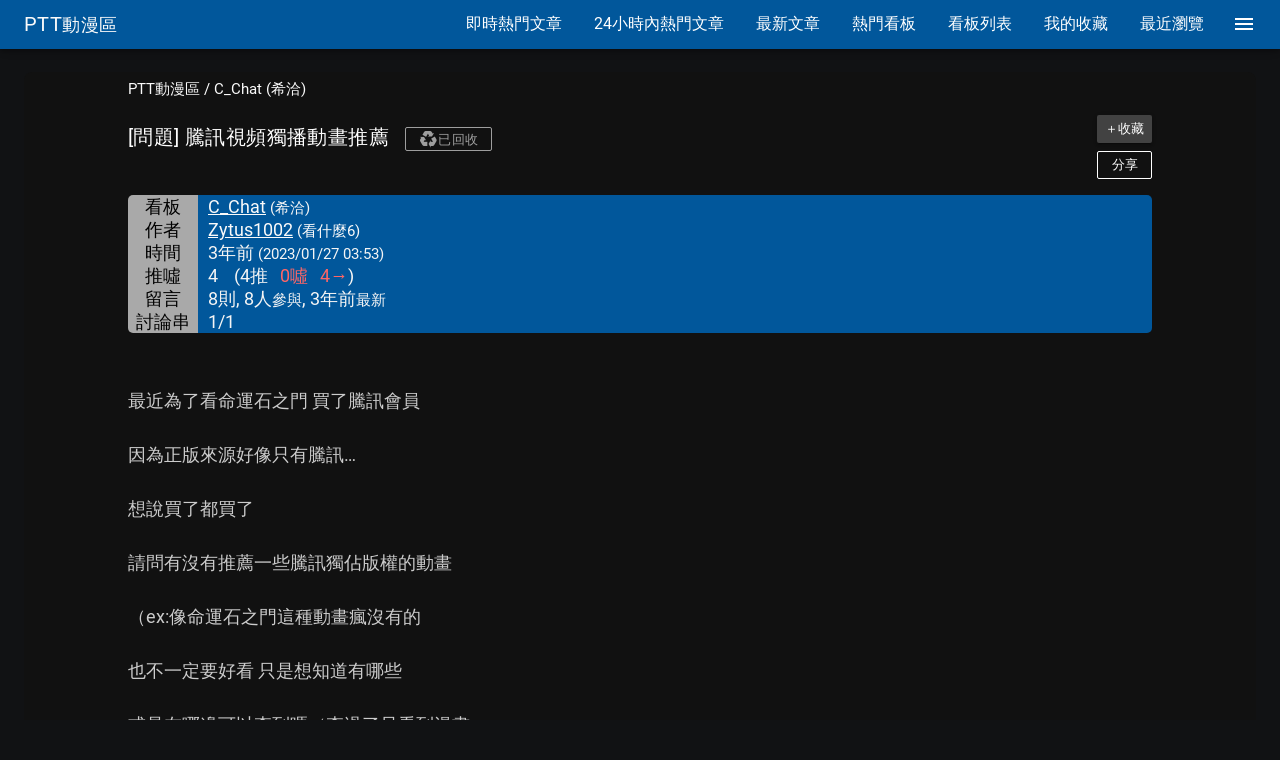

--- FILE ---
content_type: text/html; charset=utf-8
request_url: https://pttcomics.com/C_Chat/1ZqqgUK4
body_size: 50749
content:
<!doctype html>
<html data-n-head-ssr lang="zh-Hant" prefix="og: http://ogp.me/ns#" data-n-head="%7B%22lang%22:%7B%22ssr%22:%22zh-Hant%22%7D,%22prefix%22:%7B%22ssr%22:%22og:%20http://ogp.me/ns#%22%7D%7D">
  <head >
    <title>[問題] 騰訊視頻獨播動畫推薦 - 看板C_Chat | PTT動漫區</title><meta data-n-head="ssr" charset="utf-8"><meta data-n-head="ssr" name="format-detection" content="telephone=no"><meta data-n-head="ssr" name="viewport" content="width=device-width, initial-scale=1"><meta data-n-head="ssr" name="X-UA-Compatible" content="IE=edge"><meta data-n-head="ssr" property="og:title" content="[問題] 騰訊視頻獨播動畫推薦 - 看板C_Chat" data-hid="og:title"><meta data-n-head="ssr" property="og:description" content="最近為了看命運石之門 買了騰訊會員. 因為正版來源好像只有騰訊…. 想說買了都買了. 請問有沒有推薦一些騰訊獨佔版權的動畫. （ex:像命運石之門這種動畫瘋沒有的. 也不一定要好看 只是想知道有哪些. 或是在哪邊可以查到嗎（查過了只看到漫畫. 謝謝～. .. -----. Sent from JPTT on my iPhone. --. ※ 發信站: 批踢踢實業坊(ptt.cc), 來自: 172.119.92.76 (美國). ※ 文章網址: https://www.ptt.cc/bbs/C_Chat/M.1674791582.A.504.html. " data-hid="og:description"><meta data-n-head="ssr" property="og:type" content="article" data-hid="og:type"><meta data-n-head="ssr" property="og:url" content="https://pttcomics.com/C_Chat/1ZqqgUK4" data-hid="og:url"><meta data-n-head="ssr" property="og:site_name" content="PTT動漫區" data-hid="og:site_name"><meta data-n-head="ssr" name="twitter:card" content="summary" data-hid="twitter:card"><link data-n-head="ssr" rel="icon" type="image/x-icon" href="/favicon_P.ico"><link data-n-head="ssr" rel="preload" as="style" href="/googlefonts/family=Roboto:400|Material+Icons.css"><link data-n-head="ssr" rel="preload" as="style" href="/materialdesignicons/v3.7.95/materialdesignicons.min.css"><link data-n-head="ssr" rel="stylesheet" href="/googlefonts/family=Roboto:400|Material+Icons.css"><link data-n-head="ssr" rel="stylesheet" href="/materialdesignicons/v3.7.95/materialdesignicons.min.css"><link data-n-head="ssr" rel="preconnect" href="https://i.imgur.com"><link data-n-head="ssr" rel="preconnect" href="https://fonts.gstatic.com" crossorigin="anonymous"><link data-n-head="ssr" rel="preconnect" href="https://securepubads.g.doubleclick.net"><link data-n-head="ssr" rel="preconnect" href="https://adservice.google.com"><link data-n-head="ssr" rel="preconnect" href="https://partner.googleadservices.com"><link data-n-head="ssr" rel="preconnect" href="https://googleads.g.doubleclick.net"><link data-n-head="ssr" rel="preconnect" href="https://googleads4.g.doubleclick.net"><link data-n-head="ssr" rel="preconnect" href="https://tpc.googlesyndication.com"><link data-n-head="ssr" rel="preconnect" href="https://www.google-analytics.com"><link data-n-head="ssr" rel="preconnect" href="https://www.google.com"><link data-n-head="ssr" rel="preconnect" href="https://pagead2.googlesyndication.com"><link data-n-head="ssr" rel="preconnect" href="https://www.googletagservices.com"><link data-n-head="ssr" rel="preconnect" href="https://www.gstatic.com"><link data-n-head="ssr" rel="preconnect" href="https://csi.gstatic.com"><link data-n-head="ssr" rel="preconnect" href="https://ade.googlesyndication.com"><link data-n-head="ssr" rel="dns-prefetch" href="https://fonts.gstatic.com"><link data-n-head="ssr" rel="dns-prefetch" href="https://securepubads.g.doubleclick.net"><link data-n-head="ssr" rel="dns-prefetch" href="https://adservice.google.com"><link data-n-head="ssr" rel="dns-prefetch" href="https://partner.googleadservices.com"><link data-n-head="ssr" rel="dns-prefetch" href="https://googleads.g.doubleclick.net"><link data-n-head="ssr" rel="dns-prefetch" href="https://googleads4.g.doubleclick.net"><link data-n-head="ssr" rel="dns-prefetch" href="https://tpc.googlesyndication.com"><link data-n-head="ssr" rel="dns-prefetch" href="https://www.google-analytics.com"><link data-n-head="ssr" rel="dns-prefetch" href="https://www.google.com"><link data-n-head="ssr" rel="dns-prefetch" href="https://pagead2.googlesyndication.com"><link data-n-head="ssr" rel="dns-prefetch" href="https://www.googletagservices.com"><link data-n-head="ssr" rel="dns-prefetch" href="https://www.gstatic.com"><link data-n-head="ssr" rel="dns-prefetch" href="https://csi.gstatic.com"><link data-n-head="ssr" rel="dns-prefetch" href="https://ade.googlesyndication.com"><link data-n-head="ssr" rel="canonical" href="https://pttcomics.com/C_Chat/1ZqqgUK4"><style data-n-head="ssr" id="vuetify-theme-stylesheet" type="text/css">a{color:#fafafa;}.primary{background-color:#fafafa!important;border-color:#fafafa!important;}.primary--text{color:#fafafa!important;caret-color:#fafafa!important;}.primary.lighten-5{background-color:#ffffff!important;border-color:#ffffff!important;}.primary--text.text--lighten-5{color:#ffffff!important;caret-color:#ffffff!important;}.primary.lighten-4{background-color:#ffffff!important;border-color:#ffffff!important;}.primary--text.text--lighten-4{color:#ffffff!important;caret-color:#ffffff!important;}.primary.lighten-3{background-color:#ffffff!important;border-color:#ffffff!important;}.primary--text.text--lighten-3{color:#ffffff!important;caret-color:#ffffff!important;}.primary.lighten-2{background-color:#ffffff!important;border-color:#ffffff!important;}.primary--text.text--lighten-2{color:#ffffff!important;caret-color:#ffffff!important;}.primary.lighten-1{background-color:#ffffff!important;border-color:#ffffff!important;}.primary--text.text--lighten-1{color:#ffffff!important;caret-color:#ffffff!important;}.primary.darken-1{background-color:#dddddd!important;border-color:#dddddd!important;}.primary--text.text--darken-1{color:#dddddd!important;caret-color:#dddddd!important;}.primary.darken-2{background-color:#c2c2c2!important;border-color:#c2c2c2!important;}.primary--text.text--darken-2{color:#c2c2c2!important;caret-color:#c2c2c2!important;}.primary.darken-3{background-color:#a6a6a6!important;border-color:#a6a6a6!important;}.primary--text.text--darken-3{color:#a6a6a6!important;caret-color:#a6a6a6!important;}.primary.darken-4{background-color:#8c8c8c!important;border-color:#8c8c8c!important;}.primary--text.text--darken-4{color:#8c8c8c!important;caret-color:#8c8c8c!important;}.secondary{background-color:#424242!important;border-color:#424242!important;}.secondary--text{color:#424242!important;caret-color:#424242!important;}.secondary.lighten-5{background-color:#c1c1c1!important;border-color:#c1c1c1!important;}.secondary--text.text--lighten-5{color:#c1c1c1!important;caret-color:#c1c1c1!important;}.secondary.lighten-4{background-color:#a6a6a6!important;border-color:#a6a6a6!important;}.secondary--text.text--lighten-4{color:#a6a6a6!important;caret-color:#a6a6a6!important;}.secondary.lighten-3{background-color:#8b8b8b!important;border-color:#8b8b8b!important;}.secondary--text.text--lighten-3{color:#8b8b8b!important;caret-color:#8b8b8b!important;}.secondary.lighten-2{background-color:#727272!important;border-color:#727272!important;}.secondary--text.text--lighten-2{color:#727272!important;caret-color:#727272!important;}.secondary.lighten-1{background-color:#595959!important;border-color:#595959!important;}.secondary--text.text--lighten-1{color:#595959!important;caret-color:#595959!important;}.secondary.darken-1{background-color:#2c2c2c!important;border-color:#2c2c2c!important;}.secondary--text.text--darken-1{color:#2c2c2c!important;caret-color:#2c2c2c!important;}.secondary.darken-2{background-color:#171717!important;border-color:#171717!important;}.secondary--text.text--darken-2{color:#171717!important;caret-color:#171717!important;}.secondary.darken-3{background-color:#000000!important;border-color:#000000!important;}.secondary--text.text--darken-3{color:#000000!important;caret-color:#000000!important;}.secondary.darken-4{background-color:#000000!important;border-color:#000000!important;}.secondary--text.text--darken-4{color:#000000!important;caret-color:#000000!important;}.accent{background-color:#82b1ff!important;border-color:#82b1ff!important;}.accent--text{color:#82b1ff!important;caret-color:#82b1ff!important;}.accent.lighten-5{background-color:#ffffff!important;border-color:#ffffff!important;}.accent--text.text--lighten-5{color:#ffffff!important;caret-color:#ffffff!important;}.accent.lighten-4{background-color:#f8ffff!important;border-color:#f8ffff!important;}.accent--text.text--lighten-4{color:#f8ffff!important;caret-color:#f8ffff!important;}.accent.lighten-3{background-color:#daffff!important;border-color:#daffff!important;}.accent--text.text--lighten-3{color:#daffff!important;caret-color:#daffff!important;}.accent.lighten-2{background-color:#bce8ff!important;border-color:#bce8ff!important;}.accent--text.text--lighten-2{color:#bce8ff!important;caret-color:#bce8ff!important;}.accent.lighten-1{background-color:#9fccff!important;border-color:#9fccff!important;}.accent--text.text--lighten-1{color:#9fccff!important;caret-color:#9fccff!important;}.accent.darken-1{background-color:#6596e2!important;border-color:#6596e2!important;}.accent--text.text--darken-1{color:#6596e2!important;caret-color:#6596e2!important;}.accent.darken-2{background-color:#467dc6!important;border-color:#467dc6!important;}.accent--text.text--darken-2{color:#467dc6!important;caret-color:#467dc6!important;}.accent.darken-3{background-color:#2364aa!important;border-color:#2364aa!important;}.accent--text.text--darken-3{color:#2364aa!important;caret-color:#2364aa!important;}.accent.darken-4{background-color:#004c90!important;border-color:#004c90!important;}.accent--text.text--darken-4{color:#004c90!important;caret-color:#004c90!important;}.error{background-color:#ff5252!important;border-color:#ff5252!important;}.error--text{color:#ff5252!important;caret-color:#ff5252!important;}.error.lighten-5{background-color:#ffe4d5!important;border-color:#ffe4d5!important;}.error--text.text--lighten-5{color:#ffe4d5!important;caret-color:#ffe4d5!important;}.error.lighten-4{background-color:#ffc6b9!important;border-color:#ffc6b9!important;}.error--text.text--lighten-4{color:#ffc6b9!important;caret-color:#ffc6b9!important;}.error.lighten-3{background-color:#ffa99e!important;border-color:#ffa99e!important;}.error--text.text--lighten-3{color:#ffa99e!important;caret-color:#ffa99e!important;}.error.lighten-2{background-color:#ff8c84!important;border-color:#ff8c84!important;}.error--text.text--lighten-2{color:#ff8c84!important;caret-color:#ff8c84!important;}.error.lighten-1{background-color:#ff6f6a!important;border-color:#ff6f6a!important;}.error--text.text--lighten-1{color:#ff6f6a!important;caret-color:#ff6f6a!important;}.error.darken-1{background-color:#df323b!important;border-color:#df323b!important;}.error--text.text--darken-1{color:#df323b!important;caret-color:#df323b!important;}.error.darken-2{background-color:#bf0025!important;border-color:#bf0025!important;}.error--text.text--darken-2{color:#bf0025!important;caret-color:#bf0025!important;}.error.darken-3{background-color:#9f0010!important;border-color:#9f0010!important;}.error--text.text--darken-3{color:#9f0010!important;caret-color:#9f0010!important;}.error.darken-4{background-color:#800000!important;border-color:#800000!important;}.error--text.text--darken-4{color:#800000!important;caret-color:#800000!important;}.info{background-color:#2196f3!important;border-color:#2196f3!important;}.info--text{color:#2196f3!important;caret-color:#2196f3!important;}.info.lighten-5{background-color:#d4ffff!important;border-color:#d4ffff!important;}.info--text.text--lighten-5{color:#d4ffff!important;caret-color:#d4ffff!important;}.info.lighten-4{background-color:#b5ffff!important;border-color:#b5ffff!important;}.info--text.text--lighten-4{color:#b5ffff!important;caret-color:#b5ffff!important;}.info.lighten-3{background-color:#95e8ff!important;border-color:#95e8ff!important;}.info--text.text--lighten-3{color:#95e8ff!important;caret-color:#95e8ff!important;}.info.lighten-2{background-color:#75ccff!important;border-color:#75ccff!important;}.info--text.text--lighten-2{color:#75ccff!important;caret-color:#75ccff!important;}.info.lighten-1{background-color:#51b0ff!important;border-color:#51b0ff!important;}.info--text.text--lighten-1{color:#51b0ff!important;caret-color:#51b0ff!important;}.info.darken-1{background-color:#007cd6!important;border-color:#007cd6!important;}.info--text.text--darken-1{color:#007cd6!important;caret-color:#007cd6!important;}.info.darken-2{background-color:#0064ba!important;border-color:#0064ba!important;}.info--text.text--darken-2{color:#0064ba!important;caret-color:#0064ba!important;}.info.darken-3{background-color:#004d9f!important;border-color:#004d9f!important;}.info--text.text--darken-3{color:#004d9f!important;caret-color:#004d9f!important;}.info.darken-4{background-color:#003784!important;border-color:#003784!important;}.info--text.text--darken-4{color:#003784!important;caret-color:#003784!important;}.success{background-color:#4caf50!important;border-color:#4caf50!important;}.success--text{color:#4caf50!important;caret-color:#4caf50!important;}.success.lighten-5{background-color:#dcffd6!important;border-color:#dcffd6!important;}.success--text.text--lighten-5{color:#dcffd6!important;caret-color:#dcffd6!important;}.success.lighten-4{background-color:#beffba!important;border-color:#beffba!important;}.success--text.text--lighten-4{color:#beffba!important;caret-color:#beffba!important;}.success.lighten-3{background-color:#a2ff9e!important;border-color:#a2ff9e!important;}.success--text.text--lighten-3{color:#a2ff9e!important;caret-color:#a2ff9e!important;}.success.lighten-2{background-color:#85e783!important;border-color:#85e783!important;}.success--text.text--lighten-2{color:#85e783!important;caret-color:#85e783!important;}.success.lighten-1{background-color:#69cb69!important;border-color:#69cb69!important;}.success--text.text--lighten-1{color:#69cb69!important;caret-color:#69cb69!important;}.success.darken-1{background-color:#2d9437!important;border-color:#2d9437!important;}.success--text.text--darken-1{color:#2d9437!important;caret-color:#2d9437!important;}.success.darken-2{background-color:#00791e!important;border-color:#00791e!important;}.success--text.text--darken-2{color:#00791e!important;caret-color:#00791e!important;}.success.darken-3{background-color:#006000!important;border-color:#006000!important;}.success--text.text--darken-3{color:#006000!important;caret-color:#006000!important;}.success.darken-4{background-color:#004700!important;border-color:#004700!important;}.success--text.text--darken-4{color:#004700!important;caret-color:#004700!important;}.warning{background-color:#fb8c00!important;border-color:#fb8c00!important;}.warning--text{color:#fb8c00!important;caret-color:#fb8c00!important;}.warning.lighten-5{background-color:#ffff9e!important;border-color:#ffff9e!important;}.warning--text.text--lighten-5{color:#ffff9e!important;caret-color:#ffff9e!important;}.warning.lighten-4{background-color:#fffb82!important;border-color:#fffb82!important;}.warning--text.text--lighten-4{color:#fffb82!important;caret-color:#fffb82!important;}.warning.lighten-3{background-color:#ffdf67!important;border-color:#ffdf67!important;}.warning--text.text--lighten-3{color:#ffdf67!important;caret-color:#ffdf67!important;}.warning.lighten-2{background-color:#ffc24b!important;border-color:#ffc24b!important;}.warning--text.text--lighten-2{color:#ffc24b!important;caret-color:#ffc24b!important;}.warning.lighten-1{background-color:#ffa72d!important;border-color:#ffa72d!important;}.warning--text.text--lighten-1{color:#ffa72d!important;caret-color:#ffa72d!important;}.warning.darken-1{background-color:#db7200!important;border-color:#db7200!important;}.warning--text.text--darken-1{color:#db7200!important;caret-color:#db7200!important;}.warning.darken-2{background-color:#bb5900!important;border-color:#bb5900!important;}.warning--text.text--darken-2{color:#bb5900!important;caret-color:#bb5900!important;}.warning.darken-3{background-color:#9d4000!important;border-color:#9d4000!important;}.warning--text.text--darken-3{color:#9d4000!important;caret-color:#9d4000!important;}.warning.darken-4{background-color:#802700!important;border-color:#802700!important;}.warning--text.text--darken-4{color:#802700!important;caret-color:#802700!important;}</style><link rel="preload" href="/_nuxt/4f7f773854cb0b6aa552.js" as="script"><link rel="preload" href="/_nuxt/1764253146.40.e51a6ba05a8be0c4d5d8.js" as="script"><link rel="preload" href="/_nuxt/1764253146.43.669a5cb5265e80d397c0.js" as="script"><link rel="preload" href="/_nuxt/1764253146.38.7181d980e796a00e6054.js" as="script"><style data-vue-ssr-id="1b46c1b8:0 18eee8ff:0 d16dbf0c:0 0094ac9e:0 7c593b9e:0 605a8fb1:0 56f7b131:0 c74c695e:0 305b2b71:0 2ae77351:0 2dacb911:0 20d6dbb5:0 e170b51e:0 0baf3902:0 54c7af2c:0 587fcb2d:0 6bdae85e:0 dcedbc68:0 2d65e4af:0 2bb921f0:0 54775121:0 c5f272b6:0 56e4e82c:0 c0519d84:0 34e95cb0:0 72cb7a60:0 771c1ce0:0 0f4ac5c8:0 16175f43:0">/*! normalize.css v8.0.1 | MIT License | github.com/necolas/normalize.css */html{line-height:1.15;-webkit-text-size-adjust:100%}body{margin:0}main{display:block}h1{font-size:2em;margin:.67em 0}hr{box-sizing:content-box;height:0;overflow:visible}pre{font-family:monospace,monospace;font-size:1em}a{background-color:transparent}abbr[title]{border-bottom:none;text-decoration:underline;-webkit-text-decoration:underline dotted;text-decoration:underline dotted}b,strong{font-weight:bolder}code,kbd,samp{font-family:monospace,monospace;font-size:1em}small{font-size:80%}sub,sup{font-size:75%;line-height:0;position:relative;vertical-align:baseline}sub{bottom:-.25em}sup{top:-.5em}img{border-style:none}button,input,optgroup,select,textarea{font-family:inherit;font-size:100%;line-height:1.15;margin:0}button,input{overflow:visible}button,select{text-transform:none}[type=button],[type=reset],[type=submit],button{-webkit-appearance:button}[type=button]::-moz-focus-inner,[type=reset]::-moz-focus-inner,[type=submit]::-moz-focus-inner,button::-moz-focus-inner{border-style:none;padding:0}[type=button]:-moz-focusring,[type=reset]:-moz-focusring,[type=submit]:-moz-focusring,button:-moz-focusring{outline:1px dotted ButtonText}fieldset{padding:.35em .75em .625em}legend{box-sizing:border-box;color:inherit;display:table;max-width:100%;padding:0;white-space:normal}progress{vertical-align:baseline}textarea{overflow:auto}[type=checkbox],[type=radio]{box-sizing:border-box;padding:0}[type=number]::-webkit-inner-spin-button,[type=number]::-webkit-outer-spin-button{height:auto}[type=search]{-webkit-appearance:textfield;outline-offset:-2px}[type=search]::-webkit-search-decoration{-webkit-appearance:none}::-webkit-file-upload-button{-webkit-appearance:button;font:inherit}details{display:block}summary{display:list-item}[hidden],template{display:none}
.material-icons .e7description{text-indent:-99999px}.material-icons.folder_open:after{content:"folder_open"}.material-icons.list:after{content:"list"}.material-icons.format_list_bulleted:after{content:"format_list_bulleted"}.material-icons.star:after{content:"star"}.material-icons.star_border:after{content:"star_border"}.material-icons.trending_up:after{content:"trending_up"}.material-icons.access_time:after{content:"access_time"}.material-icons.menu:after{content:"menu"}.material-icons.close:after{content:"close"}.material-icons.view_list:after{content:"view_list"}.material-icons.first_page:after{content:"first_page"}.material-icons.arrow_back_ios:after{content:"arrow_back_ios"}.material-icons.arrow_forward_ios:after{content:"arrow_forward_ios"}.material-icons.last_page:after{content:"last_page"}.material-icons.home:after{content:"home"}.material-icons.subdirectory_arrow_left:after{content:"subdirectory_arrow_left"}.material-icons.expand_less:after{content:"expand_less"}.material-icons.refresh:after{content:"refresh"}.material-icons.image:after{content:"image"}.material-icons.link:after{content:"link"}.material-icons.open_in_new:after{content:"open_in_new"}.material-icons.apps:after{content:"apps"}.material-icons.comma:after{content:"comma"}.material-icons.format-quote-close:after{content:" format-quote-close"}.material-icons.comma-box:after{content:"comma-box"}.material-icons.comma-box-outline:after{content:"comma-box-outline"}.material-icons.reply:after{content:"reply"}.material-icons.chevron-triple-down:after{content:"chevron-triple-down"}.material-icons.view-sequential:after{content:"view-sequential"}.material-icons.label-variant:after{content:"label-variant"}@keyframes shake{59%{margin-left:0}60%,80%{margin-left:2px}70%,90%{margin-left:-2px}}.black{background-color:#000!important;border-color:#000!important}.black--text{color:#000!important;caret-color:#000!important}.white{background-color:#fff!important;border-color:#fff!important}.white--text{color:#fff!important;caret-color:#fff!important}.transparent{background-color:transparent!important;border-color:transparent!important}.transparent--text{color:transparent!important;caret-color:transparent!important}.red{background-color:#f44336!important;border-color:#f44336!important}.red--text{color:#f44336!important;caret-color:#f44336!important}.red.lighten-5{background-color:#ffebee!important;border-color:#ffebee!important}.red--text.text--lighten-5{color:#ffebee!important;caret-color:#ffebee!important}.red.lighten-4{background-color:#ffcdd2!important;border-color:#ffcdd2!important}.red--text.text--lighten-4{color:#ffcdd2!important;caret-color:#ffcdd2!important}.red.lighten-3{background-color:#ef9a9a!important;border-color:#ef9a9a!important}.red--text.text--lighten-3{color:#ef9a9a!important;caret-color:#ef9a9a!important}.red.lighten-2{background-color:#e57373!important;border-color:#e57373!important}.red--text.text--lighten-2{color:#e57373!important;caret-color:#e57373!important}.red.lighten-1{background-color:#ef5350!important;border-color:#ef5350!important}.red--text.text--lighten-1{color:#ef5350!important;caret-color:#ef5350!important}.red.darken-1{background-color:#e53935!important;border-color:#e53935!important}.red--text.text--darken-1{color:#e53935!important;caret-color:#e53935!important}.red.darken-2{background-color:#d32f2f!important;border-color:#d32f2f!important}.red--text.text--darken-2{color:#d32f2f!important;caret-color:#d32f2f!important}.red.darken-3{background-color:#c62828!important;border-color:#c62828!important}.red--text.text--darken-3{color:#c62828!important;caret-color:#c62828!important}.red.darken-4{background-color:#b71c1c!important;border-color:#b71c1c!important}.red--text.text--darken-4{color:#b71c1c!important;caret-color:#b71c1c!important}.red.accent-1{background-color:#ff8a80!important;border-color:#ff8a80!important}.red--text.text--accent-1{color:#ff8a80!important;caret-color:#ff8a80!important}.red.accent-2{background-color:#ff5252!important;border-color:#ff5252!important}.red--text.text--accent-2{color:#ff5252!important;caret-color:#ff5252!important}.red.accent-3{background-color:#ff1744!important;border-color:#ff1744!important}.red--text.text--accent-3{color:#ff1744!important;caret-color:#ff1744!important}.red.accent-4{background-color:#d50000!important;border-color:#d50000!important}.red--text.text--accent-4{color:#d50000!important;caret-color:#d50000!important}.pink{background-color:#e91e63!important;border-color:#e91e63!important}.pink--text{color:#e91e63!important;caret-color:#e91e63!important}.pink.lighten-5{background-color:#fce4ec!important;border-color:#fce4ec!important}.pink--text.text--lighten-5{color:#fce4ec!important;caret-color:#fce4ec!important}.pink.lighten-4{background-color:#f8bbd0!important;border-color:#f8bbd0!important}.pink--text.text--lighten-4{color:#f8bbd0!important;caret-color:#f8bbd0!important}.pink.lighten-3{background-color:#f48fb1!important;border-color:#f48fb1!important}.pink--text.text--lighten-3{color:#f48fb1!important;caret-color:#f48fb1!important}.pink.lighten-2{background-color:#f06292!important;border-color:#f06292!important}.pink--text.text--lighten-2{color:#f06292!important;caret-color:#f06292!important}.pink.lighten-1{background-color:#ec407a!important;border-color:#ec407a!important}.pink--text.text--lighten-1{color:#ec407a!important;caret-color:#ec407a!important}.pink.darken-1{background-color:#d81b60!important;border-color:#d81b60!important}.pink--text.text--darken-1{color:#d81b60!important;caret-color:#d81b60!important}.pink.darken-2{background-color:#c2185b!important;border-color:#c2185b!important}.pink--text.text--darken-2{color:#c2185b!important;caret-color:#c2185b!important}.pink.darken-3{background-color:#ad1457!important;border-color:#ad1457!important}.pink--text.text--darken-3{color:#ad1457!important;caret-color:#ad1457!important}.pink.darken-4{background-color:#880e4f!important;border-color:#880e4f!important}.pink--text.text--darken-4{color:#880e4f!important;caret-color:#880e4f!important}.pink.accent-1{background-color:#ff80ab!important;border-color:#ff80ab!important}.pink--text.text--accent-1{color:#ff80ab!important;caret-color:#ff80ab!important}.pink.accent-2{background-color:#ff4081!important;border-color:#ff4081!important}.pink--text.text--accent-2{color:#ff4081!important;caret-color:#ff4081!important}.pink.accent-3{background-color:#f50057!important;border-color:#f50057!important}.pink--text.text--accent-3{color:#f50057!important;caret-color:#f50057!important}.pink.accent-4{background-color:#c51162!important;border-color:#c51162!important}.pink--text.text--accent-4{color:#c51162!important;caret-color:#c51162!important}.purple{background-color:#9c27b0!important;border-color:#9c27b0!important}.purple--text{color:#9c27b0!important;caret-color:#9c27b0!important}.purple.lighten-5{background-color:#f3e5f5!important;border-color:#f3e5f5!important}.purple--text.text--lighten-5{color:#f3e5f5!important;caret-color:#f3e5f5!important}.purple.lighten-4{background-color:#e1bee7!important;border-color:#e1bee7!important}.purple--text.text--lighten-4{color:#e1bee7!important;caret-color:#e1bee7!important}.purple.lighten-3{background-color:#ce93d8!important;border-color:#ce93d8!important}.purple--text.text--lighten-3{color:#ce93d8!important;caret-color:#ce93d8!important}.purple.lighten-2{background-color:#ba68c8!important;border-color:#ba68c8!important}.purple--text.text--lighten-2{color:#ba68c8!important;caret-color:#ba68c8!important}.purple.lighten-1{background-color:#ab47bc!important;border-color:#ab47bc!important}.purple--text.text--lighten-1{color:#ab47bc!important;caret-color:#ab47bc!important}.purple.darken-1{background-color:#8e24aa!important;border-color:#8e24aa!important}.purple--text.text--darken-1{color:#8e24aa!important;caret-color:#8e24aa!important}.purple.darken-2{background-color:#7b1fa2!important;border-color:#7b1fa2!important}.purple--text.text--darken-2{color:#7b1fa2!important;caret-color:#7b1fa2!important}.purple.darken-3{background-color:#6a1b9a!important;border-color:#6a1b9a!important}.purple--text.text--darken-3{color:#6a1b9a!important;caret-color:#6a1b9a!important}.purple.darken-4{background-color:#4a148c!important;border-color:#4a148c!important}.purple--text.text--darken-4{color:#4a148c!important;caret-color:#4a148c!important}.purple.accent-1{background-color:#ea80fc!important;border-color:#ea80fc!important}.purple--text.text--accent-1{color:#ea80fc!important;caret-color:#ea80fc!important}.purple.accent-2{background-color:#e040fb!important;border-color:#e040fb!important}.purple--text.text--accent-2{color:#e040fb!important;caret-color:#e040fb!important}.purple.accent-3{background-color:#d500f9!important;border-color:#d500f9!important}.purple--text.text--accent-3{color:#d500f9!important;caret-color:#d500f9!important}.purple.accent-4{background-color:#a0f!important;border-color:#a0f!important}.purple--text.text--accent-4{color:#a0f!important;caret-color:#a0f!important}.deep-purple{background-color:#673ab7!important;border-color:#673ab7!important}.deep-purple--text{color:#673ab7!important;caret-color:#673ab7!important}.deep-purple.lighten-5{background-color:#ede7f6!important;border-color:#ede7f6!important}.deep-purple--text.text--lighten-5{color:#ede7f6!important;caret-color:#ede7f6!important}.deep-purple.lighten-4{background-color:#d1c4e9!important;border-color:#d1c4e9!important}.deep-purple--text.text--lighten-4{color:#d1c4e9!important;caret-color:#d1c4e9!important}.deep-purple.lighten-3{background-color:#b39ddb!important;border-color:#b39ddb!important}.deep-purple--text.text--lighten-3{color:#b39ddb!important;caret-color:#b39ddb!important}.deep-purple.lighten-2{background-color:#9575cd!important;border-color:#9575cd!important}.deep-purple--text.text--lighten-2{color:#9575cd!important;caret-color:#9575cd!important}.deep-purple.lighten-1{background-color:#7e57c2!important;border-color:#7e57c2!important}.deep-purple--text.text--lighten-1{color:#7e57c2!important;caret-color:#7e57c2!important}.deep-purple.darken-1{background-color:#5e35b1!important;border-color:#5e35b1!important}.deep-purple--text.text--darken-1{color:#5e35b1!important;caret-color:#5e35b1!important}.deep-purple.darken-2{background-color:#512da8!important;border-color:#512da8!important}.deep-purple--text.text--darken-2{color:#512da8!important;caret-color:#512da8!important}.deep-purple.darken-3{background-color:#4527a0!important;border-color:#4527a0!important}.deep-purple--text.text--darken-3{color:#4527a0!important;caret-color:#4527a0!important}.deep-purple.darken-4{background-color:#311b92!important;border-color:#311b92!important}.deep-purple--text.text--darken-4{color:#311b92!important;caret-color:#311b92!important}.deep-purple.accent-1{background-color:#b388ff!important;border-color:#b388ff!important}.deep-purple--text.text--accent-1{color:#b388ff!important;caret-color:#b388ff!important}.deep-purple.accent-2{background-color:#7c4dff!important;border-color:#7c4dff!important}.deep-purple--text.text--accent-2{color:#7c4dff!important;caret-color:#7c4dff!important}.deep-purple.accent-3{background-color:#651fff!important;border-color:#651fff!important}.deep-purple--text.text--accent-3{color:#651fff!important;caret-color:#651fff!important}.deep-purple.accent-4{background-color:#6200ea!important;border-color:#6200ea!important}.deep-purple--text.text--accent-4{color:#6200ea!important;caret-color:#6200ea!important}.indigo{background-color:#3f51b5!important;border-color:#3f51b5!important}.indigo--text{color:#3f51b5!important;caret-color:#3f51b5!important}.indigo.lighten-5{background-color:#e8eaf6!important;border-color:#e8eaf6!important}.indigo--text.text--lighten-5{color:#e8eaf6!important;caret-color:#e8eaf6!important}.indigo.lighten-4{background-color:#c5cae9!important;border-color:#c5cae9!important}.indigo--text.text--lighten-4{color:#c5cae9!important;caret-color:#c5cae9!important}.indigo.lighten-3{background-color:#9fa8da!important;border-color:#9fa8da!important}.indigo--text.text--lighten-3{color:#9fa8da!important;caret-color:#9fa8da!important}.indigo.lighten-2{background-color:#7986cb!important;border-color:#7986cb!important}.indigo--text.text--lighten-2{color:#7986cb!important;caret-color:#7986cb!important}.indigo.lighten-1{background-color:#5c6bc0!important;border-color:#5c6bc0!important}.indigo--text.text--lighten-1{color:#5c6bc0!important;caret-color:#5c6bc0!important}.indigo.darken-1{background-color:#3949ab!important;border-color:#3949ab!important}.indigo--text.text--darken-1{color:#3949ab!important;caret-color:#3949ab!important}.indigo.darken-2{background-color:#303f9f!important;border-color:#303f9f!important}.indigo--text.text--darken-2{color:#303f9f!important;caret-color:#303f9f!important}.indigo.darken-3{background-color:#283593!important;border-color:#283593!important}.indigo--text.text--darken-3{color:#283593!important;caret-color:#283593!important}.indigo.darken-4{background-color:#1a237e!important;border-color:#1a237e!important}.indigo--text.text--darken-4{color:#1a237e!important;caret-color:#1a237e!important}.indigo.accent-1{background-color:#8c9eff!important;border-color:#8c9eff!important}.indigo--text.text--accent-1{color:#8c9eff!important;caret-color:#8c9eff!important}.indigo.accent-2{background-color:#536dfe!important;border-color:#536dfe!important}.indigo--text.text--accent-2{color:#536dfe!important;caret-color:#536dfe!important}.indigo.accent-3{background-color:#3d5afe!important;border-color:#3d5afe!important}.indigo--text.text--accent-3{color:#3d5afe!important;caret-color:#3d5afe!important}.indigo.accent-4{background-color:#304ffe!important;border-color:#304ffe!important}.indigo--text.text--accent-4{color:#304ffe!important;caret-color:#304ffe!important}.blue{background-color:#2196f3!important;border-color:#2196f3!important}.blue--text{color:#2196f3!important;caret-color:#2196f3!important}.blue.lighten-5{background-color:#e3f2fd!important;border-color:#e3f2fd!important}.blue--text.text--lighten-5{color:#e3f2fd!important;caret-color:#e3f2fd!important}.blue.lighten-4{background-color:#bbdefb!important;border-color:#bbdefb!important}.blue--text.text--lighten-4{color:#bbdefb!important;caret-color:#bbdefb!important}.blue.lighten-3{background-color:#90caf9!important;border-color:#90caf9!important}.blue--text.text--lighten-3{color:#90caf9!important;caret-color:#90caf9!important}.blue.lighten-2{background-color:#64b5f6!important;border-color:#64b5f6!important}.blue--text.text--lighten-2{color:#64b5f6!important;caret-color:#64b5f6!important}.blue.lighten-1{background-color:#42a5f5!important;border-color:#42a5f5!important}.blue--text.text--lighten-1{color:#42a5f5!important;caret-color:#42a5f5!important}.blue.darken-1{background-color:#1e88e5!important;border-color:#1e88e5!important}.blue--text.text--darken-1{color:#1e88e5!important;caret-color:#1e88e5!important}.blue.darken-2{background-color:#1976d2!important;border-color:#1976d2!important}.blue--text.text--darken-2{color:#1976d2!important;caret-color:#1976d2!important}.blue.darken-3{background-color:#1565c0!important;border-color:#1565c0!important}.blue--text.text--darken-3{color:#1565c0!important;caret-color:#1565c0!important}.blue.darken-4{background-color:#0d47a1!important;border-color:#0d47a1!important}.blue--text.text--darken-4{color:#0d47a1!important;caret-color:#0d47a1!important}.blue.accent-1{background-color:#82b1ff!important;border-color:#82b1ff!important}.blue--text.text--accent-1{color:#82b1ff!important;caret-color:#82b1ff!important}.blue.accent-2{background-color:#448aff!important;border-color:#448aff!important}.blue--text.text--accent-2{color:#448aff!important;caret-color:#448aff!important}.blue.accent-3{background-color:#2979ff!important;border-color:#2979ff!important}.blue--text.text--accent-3{color:#2979ff!important;caret-color:#2979ff!important}.blue.accent-4{background-color:#2962ff!important;border-color:#2962ff!important}.blue--text.text--accent-4{color:#2962ff!important;caret-color:#2962ff!important}.light-blue{background-color:#03a9f4!important;border-color:#03a9f4!important}.light-blue--text{color:#03a9f4!important;caret-color:#03a9f4!important}.light-blue.lighten-5{background-color:#e1f5fe!important;border-color:#e1f5fe!important}.light-blue--text.text--lighten-5{color:#e1f5fe!important;caret-color:#e1f5fe!important}.light-blue.lighten-4{background-color:#b3e5fc!important;border-color:#b3e5fc!important}.light-blue--text.text--lighten-4{color:#b3e5fc!important;caret-color:#b3e5fc!important}.light-blue.lighten-3{background-color:#81d4fa!important;border-color:#81d4fa!important}.light-blue--text.text--lighten-3{color:#81d4fa!important;caret-color:#81d4fa!important}.light-blue.lighten-2{background-color:#4fc3f7!important;border-color:#4fc3f7!important}.light-blue--text.text--lighten-2{color:#4fc3f7!important;caret-color:#4fc3f7!important}.light-blue.lighten-1{background-color:#29b6f6!important;border-color:#29b6f6!important}.light-blue--text.text--lighten-1{color:#29b6f6!important;caret-color:#29b6f6!important}.light-blue.darken-1{background-color:#039be5!important;border-color:#039be5!important}.light-blue--text.text--darken-1{color:#039be5!important;caret-color:#039be5!important}.light-blue.darken-2{background-color:#0288d1!important;border-color:#0288d1!important}.light-blue--text.text--darken-2{color:#0288d1!important;caret-color:#0288d1!important}.light-blue.darken-3{background-color:#0277bd!important;border-color:#0277bd!important}.light-blue--text.text--darken-3{color:#0277bd!important;caret-color:#0277bd!important}.light-blue.darken-4{background-color:#01579b!important;border-color:#01579b!important}.light-blue--text.text--darken-4{color:#01579b!important;caret-color:#01579b!important}.light-blue.accent-1{background-color:#80d8ff!important;border-color:#80d8ff!important}.light-blue--text.text--accent-1{color:#80d8ff!important;caret-color:#80d8ff!important}.light-blue.accent-2{background-color:#40c4ff!important;border-color:#40c4ff!important}.light-blue--text.text--accent-2{color:#40c4ff!important;caret-color:#40c4ff!important}.light-blue.accent-3{background-color:#00b0ff!important;border-color:#00b0ff!important}.light-blue--text.text--accent-3{color:#00b0ff!important;caret-color:#00b0ff!important}.light-blue.accent-4{background-color:#0091ea!important;border-color:#0091ea!important}.light-blue--text.text--accent-4{color:#0091ea!important;caret-color:#0091ea!important}.cyan{background-color:#00bcd4!important;border-color:#00bcd4!important}.cyan--text{color:#00bcd4!important;caret-color:#00bcd4!important}.cyan.lighten-5{background-color:#e0f7fa!important;border-color:#e0f7fa!important}.cyan--text.text--lighten-5{color:#e0f7fa!important;caret-color:#e0f7fa!important}.cyan.lighten-4{background-color:#b2ebf2!important;border-color:#b2ebf2!important}.cyan--text.text--lighten-4{color:#b2ebf2!important;caret-color:#b2ebf2!important}.cyan.lighten-3{background-color:#80deea!important;border-color:#80deea!important}.cyan--text.text--lighten-3{color:#80deea!important;caret-color:#80deea!important}.cyan.lighten-2{background-color:#4dd0e1!important;border-color:#4dd0e1!important}.cyan--text.text--lighten-2{color:#4dd0e1!important;caret-color:#4dd0e1!important}.cyan.lighten-1{background-color:#26c6da!important;border-color:#26c6da!important}.cyan--text.text--lighten-1{color:#26c6da!important;caret-color:#26c6da!important}.cyan.darken-1{background-color:#00acc1!important;border-color:#00acc1!important}.cyan--text.text--darken-1{color:#00acc1!important;caret-color:#00acc1!important}.cyan.darken-2{background-color:#0097a7!important;border-color:#0097a7!important}.cyan--text.text--darken-2{color:#0097a7!important;caret-color:#0097a7!important}.cyan.darken-3{background-color:#00838f!important;border-color:#00838f!important}.cyan--text.text--darken-3{color:#00838f!important;caret-color:#00838f!important}.cyan.darken-4{background-color:#006064!important;border-color:#006064!important}.cyan--text.text--darken-4{color:#006064!important;caret-color:#006064!important}.cyan.accent-1{background-color:#84ffff!important;border-color:#84ffff!important}.cyan--text.text--accent-1{color:#84ffff!important;caret-color:#84ffff!important}.cyan.accent-2{background-color:#18ffff!important;border-color:#18ffff!important}.cyan--text.text--accent-2{color:#18ffff!important;caret-color:#18ffff!important}.cyan.accent-3{background-color:#00e5ff!important;border-color:#00e5ff!important}.cyan--text.text--accent-3{color:#00e5ff!important;caret-color:#00e5ff!important}.cyan.accent-4{background-color:#00b8d4!important;border-color:#00b8d4!important}.cyan--text.text--accent-4{color:#00b8d4!important;caret-color:#00b8d4!important}.teal{background-color:#009688!important;border-color:#009688!important}.teal--text{color:#009688!important;caret-color:#009688!important}.teal.lighten-5{background-color:#e0f2f1!important;border-color:#e0f2f1!important}.teal--text.text--lighten-5{color:#e0f2f1!important;caret-color:#e0f2f1!important}.teal.lighten-4{background-color:#b2dfdb!important;border-color:#b2dfdb!important}.teal--text.text--lighten-4{color:#b2dfdb!important;caret-color:#b2dfdb!important}.teal.lighten-3{background-color:#80cbc4!important;border-color:#80cbc4!important}.teal--text.text--lighten-3{color:#80cbc4!important;caret-color:#80cbc4!important}.teal.lighten-2{background-color:#4db6ac!important;border-color:#4db6ac!important}.teal--text.text--lighten-2{color:#4db6ac!important;caret-color:#4db6ac!important}.teal.lighten-1{background-color:#26a69a!important;border-color:#26a69a!important}.teal--text.text--lighten-1{color:#26a69a!important;caret-color:#26a69a!important}.teal.darken-1{background-color:#00897b!important;border-color:#00897b!important}.teal--text.text--darken-1{color:#00897b!important;caret-color:#00897b!important}.teal.darken-2{background-color:#00796b!important;border-color:#00796b!important}.teal--text.text--darken-2{color:#00796b!important;caret-color:#00796b!important}.teal.darken-3{background-color:#00695c!important;border-color:#00695c!important}.teal--text.text--darken-3{color:#00695c!important;caret-color:#00695c!important}.teal.darken-4{background-color:#004d40!important;border-color:#004d40!important}.teal--text.text--darken-4{color:#004d40!important;caret-color:#004d40!important}.teal.accent-1{background-color:#a7ffeb!important;border-color:#a7ffeb!important}.teal--text.text--accent-1{color:#a7ffeb!important;caret-color:#a7ffeb!important}.teal.accent-2{background-color:#64ffda!important;border-color:#64ffda!important}.teal--text.text--accent-2{color:#64ffda!important;caret-color:#64ffda!important}.teal.accent-3{background-color:#1de9b6!important;border-color:#1de9b6!important}.teal--text.text--accent-3{color:#1de9b6!important;caret-color:#1de9b6!important}.teal.accent-4{background-color:#00bfa5!important;border-color:#00bfa5!important}.teal--text.text--accent-4{color:#00bfa5!important;caret-color:#00bfa5!important}.green{background-color:#4caf50!important;border-color:#4caf50!important}.green--text{color:#4caf50!important;caret-color:#4caf50!important}.green.lighten-5{background-color:#e8f5e9!important;border-color:#e8f5e9!important}.green--text.text--lighten-5{color:#e8f5e9!important;caret-color:#e8f5e9!important}.green.lighten-4{background-color:#c8e6c9!important;border-color:#c8e6c9!important}.green--text.text--lighten-4{color:#c8e6c9!important;caret-color:#c8e6c9!important}.green.lighten-3{background-color:#a5d6a7!important;border-color:#a5d6a7!important}.green--text.text--lighten-3{color:#a5d6a7!important;caret-color:#a5d6a7!important}.green.lighten-2{background-color:#81c784!important;border-color:#81c784!important}.green--text.text--lighten-2{color:#81c784!important;caret-color:#81c784!important}.green.lighten-1{background-color:#66bb6a!important;border-color:#66bb6a!important}.green--text.text--lighten-1{color:#66bb6a!important;caret-color:#66bb6a!important}.green.darken-1{background-color:#43a047!important;border-color:#43a047!important}.green--text.text--darken-1{color:#43a047!important;caret-color:#43a047!important}.green.darken-2{background-color:#388e3c!important;border-color:#388e3c!important}.green--text.text--darken-2{color:#388e3c!important;caret-color:#388e3c!important}.green.darken-3{background-color:#2e7d32!important;border-color:#2e7d32!important}.green--text.text--darken-3{color:#2e7d32!important;caret-color:#2e7d32!important}.green.darken-4{background-color:#1b5e20!important;border-color:#1b5e20!important}.green--text.text--darken-4{color:#1b5e20!important;caret-color:#1b5e20!important}.green.accent-1{background-color:#b9f6ca!important;border-color:#b9f6ca!important}.green--text.text--accent-1{color:#b9f6ca!important;caret-color:#b9f6ca!important}.green.accent-2{background-color:#69f0ae!important;border-color:#69f0ae!important}.green--text.text--accent-2{color:#69f0ae!important;caret-color:#69f0ae!important}.green.accent-3{background-color:#00e676!important;border-color:#00e676!important}.green--text.text--accent-3{color:#00e676!important;caret-color:#00e676!important}.green.accent-4{background-color:#00c853!important;border-color:#00c853!important}.green--text.text--accent-4{color:#00c853!important;caret-color:#00c853!important}.light-green{background-color:#8bc34a!important;border-color:#8bc34a!important}.light-green--text{color:#8bc34a!important;caret-color:#8bc34a!important}.light-green.lighten-5{background-color:#f1f8e9!important;border-color:#f1f8e9!important}.light-green--text.text--lighten-5{color:#f1f8e9!important;caret-color:#f1f8e9!important}.light-green.lighten-4{background-color:#dcedc8!important;border-color:#dcedc8!important}.light-green--text.text--lighten-4{color:#dcedc8!important;caret-color:#dcedc8!important}.light-green.lighten-3{background-color:#c5e1a5!important;border-color:#c5e1a5!important}.light-green--text.text--lighten-3{color:#c5e1a5!important;caret-color:#c5e1a5!important}.light-green.lighten-2{background-color:#aed581!important;border-color:#aed581!important}.light-green--text.text--lighten-2{color:#aed581!important;caret-color:#aed581!important}.light-green.lighten-1{background-color:#9ccc65!important;border-color:#9ccc65!important}.light-green--text.text--lighten-1{color:#9ccc65!important;caret-color:#9ccc65!important}.light-green.darken-1{background-color:#7cb342!important;border-color:#7cb342!important}.light-green--text.text--darken-1{color:#7cb342!important;caret-color:#7cb342!important}.light-green.darken-2{background-color:#689f38!important;border-color:#689f38!important}.light-green--text.text--darken-2{color:#689f38!important;caret-color:#689f38!important}.light-green.darken-3{background-color:#558b2f!important;border-color:#558b2f!important}.light-green--text.text--darken-3{color:#558b2f!important;caret-color:#558b2f!important}.light-green.darken-4{background-color:#33691e!important;border-color:#33691e!important}.light-green--text.text--darken-4{color:#33691e!important;caret-color:#33691e!important}.light-green.accent-1{background-color:#ccff90!important;border-color:#ccff90!important}.light-green--text.text--accent-1{color:#ccff90!important;caret-color:#ccff90!important}.light-green.accent-2{background-color:#b2ff59!important;border-color:#b2ff59!important}.light-green--text.text--accent-2{color:#b2ff59!important;caret-color:#b2ff59!important}.light-green.accent-3{background-color:#76ff03!important;border-color:#76ff03!important}.light-green--text.text--accent-3{color:#76ff03!important;caret-color:#76ff03!important}.light-green.accent-4{background-color:#64dd17!important;border-color:#64dd17!important}.light-green--text.text--accent-4{color:#64dd17!important;caret-color:#64dd17!important}.lime{background-color:#cddc39!important;border-color:#cddc39!important}.lime--text{color:#cddc39!important;caret-color:#cddc39!important}.lime.lighten-5{background-color:#f9fbe7!important;border-color:#f9fbe7!important}.lime--text.text--lighten-5{color:#f9fbe7!important;caret-color:#f9fbe7!important}.lime.lighten-4{background-color:#f0f4c3!important;border-color:#f0f4c3!important}.lime--text.text--lighten-4{color:#f0f4c3!important;caret-color:#f0f4c3!important}.lime.lighten-3{background-color:#e6ee9c!important;border-color:#e6ee9c!important}.lime--text.text--lighten-3{color:#e6ee9c!important;caret-color:#e6ee9c!important}.lime.lighten-2{background-color:#dce775!important;border-color:#dce775!important}.lime--text.text--lighten-2{color:#dce775!important;caret-color:#dce775!important}.lime.lighten-1{background-color:#d4e157!important;border-color:#d4e157!important}.lime--text.text--lighten-1{color:#d4e157!important;caret-color:#d4e157!important}.lime.darken-1{background-color:#c0ca33!important;border-color:#c0ca33!important}.lime--text.text--darken-1{color:#c0ca33!important;caret-color:#c0ca33!important}.lime.darken-2{background-color:#afb42b!important;border-color:#afb42b!important}.lime--text.text--darken-2{color:#afb42b!important;caret-color:#afb42b!important}.lime.darken-3{background-color:#9e9d24!important;border-color:#9e9d24!important}.lime--text.text--darken-3{color:#9e9d24!important;caret-color:#9e9d24!important}.lime.darken-4{background-color:#827717!important;border-color:#827717!important}.lime--text.text--darken-4{color:#827717!important;caret-color:#827717!important}.lime.accent-1{background-color:#f4ff81!important;border-color:#f4ff81!important}.lime--text.text--accent-1{color:#f4ff81!important;caret-color:#f4ff81!important}.lime.accent-2{background-color:#eeff41!important;border-color:#eeff41!important}.lime--text.text--accent-2{color:#eeff41!important;caret-color:#eeff41!important}.lime.accent-3{background-color:#c6ff00!important;border-color:#c6ff00!important}.lime--text.text--accent-3{color:#c6ff00!important;caret-color:#c6ff00!important}.lime.accent-4{background-color:#aeea00!important;border-color:#aeea00!important}.lime--text.text--accent-4{color:#aeea00!important;caret-color:#aeea00!important}.yellow{background-color:#ffeb3b!important;border-color:#ffeb3b!important}.yellow--text{color:#ffeb3b!important;caret-color:#ffeb3b!important}.yellow.lighten-5{background-color:#fffde7!important;border-color:#fffde7!important}.yellow--text.text--lighten-5{color:#fffde7!important;caret-color:#fffde7!important}.yellow.lighten-4{background-color:#fff9c4!important;border-color:#fff9c4!important}.yellow--text.text--lighten-4{color:#fff9c4!important;caret-color:#fff9c4!important}.yellow.lighten-3{background-color:#fff59d!important;border-color:#fff59d!important}.yellow--text.text--lighten-3{color:#fff59d!important;caret-color:#fff59d!important}.yellow.lighten-2{background-color:#fff176!important;border-color:#fff176!important}.yellow--text.text--lighten-2{color:#fff176!important;caret-color:#fff176!important}.yellow.lighten-1{background-color:#ffee58!important;border-color:#ffee58!important}.yellow--text.text--lighten-1{color:#ffee58!important;caret-color:#ffee58!important}.yellow.darken-1{background-color:#fdd835!important;border-color:#fdd835!important}.yellow--text.text--darken-1{color:#fdd835!important;caret-color:#fdd835!important}.yellow.darken-2{background-color:#fbc02d!important;border-color:#fbc02d!important}.yellow--text.text--darken-2{color:#fbc02d!important;caret-color:#fbc02d!important}.yellow.darken-3{background-color:#f9a825!important;border-color:#f9a825!important}.yellow--text.text--darken-3{color:#f9a825!important;caret-color:#f9a825!important}.yellow.darken-4{background-color:#f57f17!important;border-color:#f57f17!important}.yellow--text.text--darken-4{color:#f57f17!important;caret-color:#f57f17!important}.yellow.accent-1{background-color:#ffff8d!important;border-color:#ffff8d!important}.yellow--text.text--accent-1{color:#ffff8d!important;caret-color:#ffff8d!important}.yellow.accent-2{background-color:#ff0!important;border-color:#ff0!important}.yellow--text.text--accent-2{color:#ff0!important;caret-color:#ff0!important}.yellow.accent-3{background-color:#ffea00!important;border-color:#ffea00!important}.yellow--text.text--accent-3{color:#ffea00!important;caret-color:#ffea00!important}.yellow.accent-4{background-color:#ffd600!important;border-color:#ffd600!important}.yellow--text.text--accent-4{color:#ffd600!important;caret-color:#ffd600!important}.amber{background-color:#ffc107!important;border-color:#ffc107!important}.amber--text{color:#ffc107!important;caret-color:#ffc107!important}.amber.lighten-5{background-color:#fff8e1!important;border-color:#fff8e1!important}.amber--text.text--lighten-5{color:#fff8e1!important;caret-color:#fff8e1!important}.amber.lighten-4{background-color:#ffecb3!important;border-color:#ffecb3!important}.amber--text.text--lighten-4{color:#ffecb3!important;caret-color:#ffecb3!important}.amber.lighten-3{background-color:#ffe082!important;border-color:#ffe082!important}.amber--text.text--lighten-3{color:#ffe082!important;caret-color:#ffe082!important}.amber.lighten-2{background-color:#ffd54f!important;border-color:#ffd54f!important}.amber--text.text--lighten-2{color:#ffd54f!important;caret-color:#ffd54f!important}.amber.lighten-1{background-color:#ffca28!important;border-color:#ffca28!important}.amber--text.text--lighten-1{color:#ffca28!important;caret-color:#ffca28!important}.amber.darken-1{background-color:#ffb300!important;border-color:#ffb300!important}.amber--text.text--darken-1{color:#ffb300!important;caret-color:#ffb300!important}.amber.darken-2{background-color:#ffa000!important;border-color:#ffa000!important}.amber--text.text--darken-2{color:#ffa000!important;caret-color:#ffa000!important}.amber.darken-3{background-color:#ff8f00!important;border-color:#ff8f00!important}.amber--text.text--darken-3{color:#ff8f00!important;caret-color:#ff8f00!important}.amber.darken-4{background-color:#ff6f00!important;border-color:#ff6f00!important}.amber--text.text--darken-4{color:#ff6f00!important;caret-color:#ff6f00!important}.amber.accent-1{background-color:#ffe57f!important;border-color:#ffe57f!important}.amber--text.text--accent-1{color:#ffe57f!important;caret-color:#ffe57f!important}.amber.accent-2{background-color:#ffd740!important;border-color:#ffd740!important}.amber--text.text--accent-2{color:#ffd740!important;caret-color:#ffd740!important}.amber.accent-3{background-color:#ffc400!important;border-color:#ffc400!important}.amber--text.text--accent-3{color:#ffc400!important;caret-color:#ffc400!important}.amber.accent-4{background-color:#ffab00!important;border-color:#ffab00!important}.amber--text.text--accent-4{color:#ffab00!important;caret-color:#ffab00!important}.orange{background-color:#ff9800!important;border-color:#ff9800!important}.orange--text{color:#ff9800!important;caret-color:#ff9800!important}.orange.lighten-5{background-color:#fff3e0!important;border-color:#fff3e0!important}.orange--text.text--lighten-5{color:#fff3e0!important;caret-color:#fff3e0!important}.orange.lighten-4{background-color:#ffe0b2!important;border-color:#ffe0b2!important}.orange--text.text--lighten-4{color:#ffe0b2!important;caret-color:#ffe0b2!important}.orange.lighten-3{background-color:#ffcc80!important;border-color:#ffcc80!important}.orange--text.text--lighten-3{color:#ffcc80!important;caret-color:#ffcc80!important}.orange.lighten-2{background-color:#ffb74d!important;border-color:#ffb74d!important}.orange--text.text--lighten-2{color:#ffb74d!important;caret-color:#ffb74d!important}.orange.lighten-1{background-color:#ffa726!important;border-color:#ffa726!important}.orange--text.text--lighten-1{color:#ffa726!important;caret-color:#ffa726!important}.orange.darken-1{background-color:#fb8c00!important;border-color:#fb8c00!important}.orange--text.text--darken-1{color:#fb8c00!important;caret-color:#fb8c00!important}.orange.darken-2{background-color:#f57c00!important;border-color:#f57c00!important}.orange--text.text--darken-2{color:#f57c00!important;caret-color:#f57c00!important}.orange.darken-3{background-color:#ef6c00!important;border-color:#ef6c00!important}.orange--text.text--darken-3{color:#ef6c00!important;caret-color:#ef6c00!important}.orange.darken-4{background-color:#e65100!important;border-color:#e65100!important}.orange--text.text--darken-4{color:#e65100!important;caret-color:#e65100!important}.orange.accent-1{background-color:#ffd180!important;border-color:#ffd180!important}.orange--text.text--accent-1{color:#ffd180!important;caret-color:#ffd180!important}.orange.accent-2{background-color:#ffab40!important;border-color:#ffab40!important}.orange--text.text--accent-2{color:#ffab40!important;caret-color:#ffab40!important}.orange.accent-3{background-color:#ff9100!important;border-color:#ff9100!important}.orange--text.text--accent-3{color:#ff9100!important;caret-color:#ff9100!important}.orange.accent-4{background-color:#ff6d00!important;border-color:#ff6d00!important}.orange--text.text--accent-4{color:#ff6d00!important;caret-color:#ff6d00!important}.deep-orange{background-color:#ff5722!important;border-color:#ff5722!important}.deep-orange--text{color:#ff5722!important;caret-color:#ff5722!important}.deep-orange.lighten-5{background-color:#fbe9e7!important;border-color:#fbe9e7!important}.deep-orange--text.text--lighten-5{color:#fbe9e7!important;caret-color:#fbe9e7!important}.deep-orange.lighten-4{background-color:#ffccbc!important;border-color:#ffccbc!important}.deep-orange--text.text--lighten-4{color:#ffccbc!important;caret-color:#ffccbc!important}.deep-orange.lighten-3{background-color:#ffab91!important;border-color:#ffab91!important}.deep-orange--text.text--lighten-3{color:#ffab91!important;caret-color:#ffab91!important}.deep-orange.lighten-2{background-color:#ff8a65!important;border-color:#ff8a65!important}.deep-orange--text.text--lighten-2{color:#ff8a65!important;caret-color:#ff8a65!important}.deep-orange.lighten-1{background-color:#ff7043!important;border-color:#ff7043!important}.deep-orange--text.text--lighten-1{color:#ff7043!important;caret-color:#ff7043!important}.deep-orange.darken-1{background-color:#f4511e!important;border-color:#f4511e!important}.deep-orange--text.text--darken-1{color:#f4511e!important;caret-color:#f4511e!important}.deep-orange.darken-2{background-color:#e64a19!important;border-color:#e64a19!important}.deep-orange--text.text--darken-2{color:#e64a19!important;caret-color:#e64a19!important}.deep-orange.darken-3{background-color:#d84315!important;border-color:#d84315!important}.deep-orange--text.text--darken-3{color:#d84315!important;caret-color:#d84315!important}.deep-orange.darken-4{background-color:#bf360c!important;border-color:#bf360c!important}.deep-orange--text.text--darken-4{color:#bf360c!important;caret-color:#bf360c!important}.deep-orange.accent-1{background-color:#ff9e80!important;border-color:#ff9e80!important}.deep-orange--text.text--accent-1{color:#ff9e80!important;caret-color:#ff9e80!important}.deep-orange.accent-2{background-color:#ff6e40!important;border-color:#ff6e40!important}.deep-orange--text.text--accent-2{color:#ff6e40!important;caret-color:#ff6e40!important}.deep-orange.accent-3{background-color:#ff3d00!important;border-color:#ff3d00!important}.deep-orange--text.text--accent-3{color:#ff3d00!important;caret-color:#ff3d00!important}.deep-orange.accent-4{background-color:#dd2c00!important;border-color:#dd2c00!important}.deep-orange--text.text--accent-4{color:#dd2c00!important;caret-color:#dd2c00!important}.brown{background-color:#795548!important;border-color:#795548!important}.brown--text{color:#795548!important;caret-color:#795548!important}.brown.lighten-5{background-color:#efebe9!important;border-color:#efebe9!important}.brown--text.text--lighten-5{color:#efebe9!important;caret-color:#efebe9!important}.brown.lighten-4{background-color:#d7ccc8!important;border-color:#d7ccc8!important}.brown--text.text--lighten-4{color:#d7ccc8!important;caret-color:#d7ccc8!important}.brown.lighten-3{background-color:#bcaaa4!important;border-color:#bcaaa4!important}.brown--text.text--lighten-3{color:#bcaaa4!important;caret-color:#bcaaa4!important}.brown.lighten-2{background-color:#a1887f!important;border-color:#a1887f!important}.brown--text.text--lighten-2{color:#a1887f!important;caret-color:#a1887f!important}.brown.lighten-1{background-color:#8d6e63!important;border-color:#8d6e63!important}.brown--text.text--lighten-1{color:#8d6e63!important;caret-color:#8d6e63!important}.brown.darken-1{background-color:#6d4c41!important;border-color:#6d4c41!important}.brown--text.text--darken-1{color:#6d4c41!important;caret-color:#6d4c41!important}.brown.darken-2{background-color:#5d4037!important;border-color:#5d4037!important}.brown--text.text--darken-2{color:#5d4037!important;caret-color:#5d4037!important}.brown.darken-3{background-color:#4e342e!important;border-color:#4e342e!important}.brown--text.text--darken-3{color:#4e342e!important;caret-color:#4e342e!important}.brown.darken-4{background-color:#3e2723!important;border-color:#3e2723!important}.brown--text.text--darken-4{color:#3e2723!important;caret-color:#3e2723!important}.blue-grey{background-color:#607d8b!important;border-color:#607d8b!important}.blue-grey--text{color:#607d8b!important;caret-color:#607d8b!important}.blue-grey.lighten-5{background-color:#eceff1!important;border-color:#eceff1!important}.blue-grey--text.text--lighten-5{color:#eceff1!important;caret-color:#eceff1!important}.blue-grey.lighten-4{background-color:#cfd8dc!important;border-color:#cfd8dc!important}.blue-grey--text.text--lighten-4{color:#cfd8dc!important;caret-color:#cfd8dc!important}.blue-grey.lighten-3{background-color:#b0bec5!important;border-color:#b0bec5!important}.blue-grey--text.text--lighten-3{color:#b0bec5!important;caret-color:#b0bec5!important}.blue-grey.lighten-2{background-color:#90a4ae!important;border-color:#90a4ae!important}.blue-grey--text.text--lighten-2{color:#90a4ae!important;caret-color:#90a4ae!important}.blue-grey.lighten-1{background-color:#78909c!important;border-color:#78909c!important}.blue-grey--text.text--lighten-1{color:#78909c!important;caret-color:#78909c!important}.blue-grey.darken-1{background-color:#546e7a!important;border-color:#546e7a!important}.blue-grey--text.text--darken-1{color:#546e7a!important;caret-color:#546e7a!important}.blue-grey.darken-2{background-color:#455a64!important;border-color:#455a64!important}.blue-grey--text.text--darken-2{color:#455a64!important;caret-color:#455a64!important}.blue-grey.darken-3{background-color:#37474f!important;border-color:#37474f!important}.blue-grey--text.text--darken-3{color:#37474f!important;caret-color:#37474f!important}.blue-grey.darken-4{background-color:#263238!important;border-color:#263238!important}.blue-grey--text.text--darken-4{color:#263238!important;caret-color:#263238!important}.grey{background-color:#9e9e9e!important;border-color:#9e9e9e!important}.grey--text{color:#9e9e9e!important;caret-color:#9e9e9e!important}.grey.lighten-5{background-color:#fafafa!important;border-color:#fafafa!important}.grey--text.text--lighten-5{color:#fafafa!important;caret-color:#fafafa!important}.grey.lighten-4{background-color:#f5f5f5!important;border-color:#f5f5f5!important}.grey--text.text--lighten-4{color:#f5f5f5!important;caret-color:#f5f5f5!important}.grey.lighten-3{background-color:#eee!important;border-color:#eee!important}.grey--text.text--lighten-3{color:#eee!important;caret-color:#eee!important}.grey.lighten-2{background-color:#e0e0e0!important;border-color:#e0e0e0!important}.grey--text.text--lighten-2{color:#e0e0e0!important;caret-color:#e0e0e0!important}.grey.lighten-1{background-color:#bdbdbd!important;border-color:#bdbdbd!important}.grey--text.text--lighten-1{color:#bdbdbd!important;caret-color:#bdbdbd!important}.grey.darken-1{background-color:#757575!important;border-color:#757575!important}.grey--text.text--darken-1{color:#757575!important;caret-color:#757575!important}.grey.darken-2{background-color:#616161!important;border-color:#616161!important}.grey--text.text--darken-2{color:#616161!important;caret-color:#616161!important}.grey.darken-3{background-color:#424242!important;border-color:#424242!important}.grey--text.text--darken-3{color:#424242!important;caret-color:#424242!important}.grey.darken-4{background-color:#212121!important;border-color:#212121!important}.grey--text.text--darken-4{color:#212121!important;caret-color:#212121!important}.shades.black{background-color:#000!important;border-color:#000!important}.shades--text.text--black{color:#000!important;caret-color:#000!important}.shades.white{background-color:#fff!important;border-color:#fff!important}.shades--text.text--white{color:#fff!important;caret-color:#fff!important}.shades.transparent{background-color:transparent!important;border-color:transparent!important}.shades--text.text--transparent{color:transparent!important;caret-color:transparent!important}.elevation-0{box-shadow:0 0 0 0 rgba(0,0,0,.2),0 0 0 0 rgba(0,0,0,.14),0 0 0 0 rgba(0,0,0,.12)!important}.elevation-1{box-shadow:0 2px 1px -1px rgba(0,0,0,.2),0 1px 1px 0 rgba(0,0,0,.14),0 1px 3px 0 rgba(0,0,0,.12)!important}.elevation-2{box-shadow:0 3px 1px -2px rgba(0,0,0,.2),0 2px 2px 0 rgba(0,0,0,.14),0 1px 5px 0 rgba(0,0,0,.12)!important}.elevation-3{box-shadow:0 3px 3px -2px rgba(0,0,0,.2),0 3px 4px 0 rgba(0,0,0,.14),0 1px 8px 0 rgba(0,0,0,.12)!important}.elevation-4{box-shadow:0 2px 4px -1px rgba(0,0,0,.2),0 4px 5px 0 rgba(0,0,0,.14),0 1px 10px 0 rgba(0,0,0,.12)!important}.elevation-5{box-shadow:0 3px 5px -1px rgba(0,0,0,.2),0 5px 8px 0 rgba(0,0,0,.14),0 1px 14px 0 rgba(0,0,0,.12)!important}.elevation-6{box-shadow:0 3px 5px -1px rgba(0,0,0,.2),0 6px 10px 0 rgba(0,0,0,.14),0 1px 18px 0 rgba(0,0,0,.12)!important}.elevation-7{box-shadow:0 4px 5px -2px rgba(0,0,0,.2),0 7px 10px 1px rgba(0,0,0,.14),0 2px 16px 1px rgba(0,0,0,.12)!important}.elevation-8{box-shadow:0 5px 5px -3px rgba(0,0,0,.2),0 8px 10px 1px rgba(0,0,0,.14),0 3px 14px 2px rgba(0,0,0,.12)!important}.elevation-9{box-shadow:0 5px 6px -3px rgba(0,0,0,.2),0 9px 12px 1px rgba(0,0,0,.14),0 3px 16px 2px rgba(0,0,0,.12)!important}.elevation-10{box-shadow:0 6px 6px -3px rgba(0,0,0,.2),0 10px 14px 1px rgba(0,0,0,.14),0 4px 18px 3px rgba(0,0,0,.12)!important}.elevation-11{box-shadow:0 6px 7px -4px rgba(0,0,0,.2),0 11px 15px 1px rgba(0,0,0,.14),0 4px 20px 3px rgba(0,0,0,.12)!important}.elevation-12{box-shadow:0 7px 8px -4px rgba(0,0,0,.2),0 12px 17px 2px rgba(0,0,0,.14),0 5px 22px 4px rgba(0,0,0,.12)!important}.elevation-13{box-shadow:0 7px 8px -4px rgba(0,0,0,.2),0 13px 19px 2px rgba(0,0,0,.14),0 5px 24px 4px rgba(0,0,0,.12)!important}.elevation-14{box-shadow:0 7px 9px -4px rgba(0,0,0,.2),0 14px 21px 2px rgba(0,0,0,.14),0 5px 26px 4px rgba(0,0,0,.12)!important}.elevation-15{box-shadow:0 8px 9px -5px rgba(0,0,0,.2),0 15px 22px 2px rgba(0,0,0,.14),0 6px 28px 5px rgba(0,0,0,.12)!important}.elevation-16{box-shadow:0 8px 10px -5px rgba(0,0,0,.2),0 16px 24px 2px rgba(0,0,0,.14),0 6px 30px 5px rgba(0,0,0,.12)!important}.elevation-17{box-shadow:0 8px 11px -5px rgba(0,0,0,.2),0 17px 26px 2px rgba(0,0,0,.14),0 6px 32px 5px rgba(0,0,0,.12)!important}.elevation-18{box-shadow:0 9px 11px -5px rgba(0,0,0,.2),0 18px 28px 2px rgba(0,0,0,.14),0 7px 34px 6px rgba(0,0,0,.12)!important}.elevation-19{box-shadow:0 9px 12px -6px rgba(0,0,0,.2),0 19px 29px 2px rgba(0,0,0,.14),0 7px 36px 6px rgba(0,0,0,.12)!important}.elevation-20{box-shadow:0 10px 13px -6px rgba(0,0,0,.2),0 20px 31px 3px rgba(0,0,0,.14),0 8px 38px 7px rgba(0,0,0,.12)!important}.elevation-21{box-shadow:0 10px 13px -6px rgba(0,0,0,.2),0 21px 33px 3px rgba(0,0,0,.14),0 8px 40px 7px rgba(0,0,0,.12)!important}.elevation-22{box-shadow:0 10px 14px -6px rgba(0,0,0,.2),0 22px 35px 3px rgba(0,0,0,.14),0 8px 42px 7px rgba(0,0,0,.12)!important}.elevation-23{box-shadow:0 11px 14px -7px rgba(0,0,0,.2),0 23px 36px 3px rgba(0,0,0,.14),0 9px 44px 8px rgba(0,0,0,.12)!important}.elevation-24{box-shadow:0 11px 15px -7px rgba(0,0,0,.2),0 24px 38px 3px rgba(0,0,0,.14),0 9px 46px 8px rgba(0,0,0,.12)!important}html{box-sizing:border-box;overflow-y:scroll;-webkit-text-size-adjust:100%}*,:after,:before{box-sizing:inherit}:after,:before{text-decoration:inherit;vertical-align:inherit}*{background-repeat:no-repeat;padding:0;margin:0}audio:not([controls]){display:none;height:0}hr{overflow:visible}article,aside,details,figcaption,figure,footer,header,main,menu,nav,section,summary{display:block}summary{display:list-item}small{font-size:80%}[hidden],template{display:none}abbr[title]{border-bottom:1px dotted;text-decoration:none}a{background-color:transparent;-webkit-text-decoration-skip:objects}a:active,a:hover{outline-width:0}code,kbd,pre,samp{font-family:monospace,monospace}b,strong{font-weight:bolder}dfn{font-style:italic}mark{background-color:#ff0;color:#000}sub,sup{font-size:75%;line-height:0;position:relative;vertical-align:baseline}sub{bottom:-.25em}sup{top:-.5em}input{border-radius:0}[role=button],[type=button],[type=reset],[type=submit],button{cursor:pointer}[disabled]{cursor:default}[type=number]{width:auto}[type=search]::-webkit-search-cancel-button,[type=search]::-webkit-search-decoration{-webkit-appearance:none}textarea{overflow:auto;resize:vertical}button,input,optgroup,select,textarea{font:inherit}optgroup{font-weight:700}button{overflow:visible}[type=button]::-moz-focus-inner,[type=reset]::-moz-focus-inner,[type=submit]::-moz-focus-inner,button::-moz-focus-inner{border-style:0;padding:0}[type=button]::-moz-focus-inner,[type=reset]::-moz-focus-inner,[type=submit]::-moz-focus-inner,button:-moz-focusring{outline:0;border:0}[type=reset],[type=submit],button,html [type=button]{-webkit-appearance:button}button,select{text-transform:none}button,input,select,textarea{background-color:transparent;border-style:none;color:inherit}select{-moz-appearance:none;-webkit-appearance:none}select::-ms-expand{display:none}select::-ms-value{color:currentColor}legend{border:0;color:inherit;display:table;max-width:100%;white-space:normal}::-webkit-file-upload-button{-webkit-appearance:button;font:inherit}[type=search]{-webkit-appearance:textfield;outline-offset:-2px}img{border-style:none}progress{vertical-align:baseline}svg:not(:root){overflow:hidden}audio,canvas,progress,video{display:inline-block}@media screen{[hidden~=screen]{display:inherit}[hidden~=screen]:not(:active):not(:focus):not(:target){position:absolute!important;clip:rect(0 0 0 0)!important}}[aria-busy=true]{cursor:progress}[aria-controls]{cursor:pointer}[aria-disabled]{cursor:default}::-moz-selection{background-color:#b3d4fc;color:#000;text-shadow:none}::selection{background-color:#b3d4fc;color:#000;text-shadow:none}.bottom-sheet-transition-enter,.bottom-sheet-transition-leave-to{transform:translateY(100%)}.carousel-transition-enter{transform:translate(100%)}.carousel-transition-leave,.carousel-transition-leave-to{position:absolute;top:0;transform:translate(-100%)}.carousel-reverse-transition-enter{transform:translate(-100%)}.carousel-reverse-transition-leave,.carousel-reverse-transition-leave-to{position:absolute;top:0;transform:translate(100%)}.dialog-transition-enter,.dialog-transition-leave-to{transform:scale(.5);opacity:0}.dialog-transition-enter-to,.dialog-transition-leave{opacity:1}.dialog-bottom-transition-enter,.dialog-bottom-transition-leave-to{transform:translateY(100%)}.picker-reverse-transition-enter-active,.picker-reverse-transition-leave-active,.picker-transition-enter-active,.picker-transition-leave-active{transition:.3s cubic-bezier(0,0,.2,1)}.picker-reverse-transition-enter,.picker-reverse-transition-leave-to,.picker-transition-enter,.picker-transition-leave-to{opacity:0}.picker-reverse-transition-leave,.picker-reverse-transition-leave-active,.picker-reverse-transition-leave-to,.picker-transition-leave,.picker-transition-leave-active,.picker-transition-leave-to{position:absolute!important}.picker-transition-enter{transform:translateY(100%)}.picker-reverse-transition-enter,.picker-transition-leave-to{transform:translateY(-100%)}.picker-reverse-transition-leave-to{transform:translateY(100%)}.picker-title-transition-enter-to,.picker-title-transition-leave{transform:translate(0)}.picker-title-transition-enter{transform:translate(-100%)}.picker-title-transition-leave-to{opacity:0;transform:translate(100%)}.picker-title-transition-leave,.picker-title-transition-leave-active,.picker-title-transition-leave-to{position:absolute!important}.tab-transition-enter{transform:translate(100%)}.tab-transition-leave,.tab-transition-leave-active{position:absolute;top:0}.tab-transition-leave-to{position:absolute}.tab-reverse-transition-enter,.tab-transition-leave-to{transform:translate(-100%)}.tab-reverse-transition-leave,.tab-reverse-transition-leave-to{top:0;position:absolute;transform:translate(100%)}.expand-transition-enter-active,.expand-transition-leave-active{transition:.3s cubic-bezier(.25,.8,.5,1)}.expand-transition-move{transition:transform .6s}.expand-x-transition-enter-active,.expand-x-transition-leave-active{transition:.3s cubic-bezier(.25,.8,.5,1)}.expand-x-transition-move{transition:transform .6s}.scale-transition-enter-active,.scale-transition-leave-active{transition:.3s cubic-bezier(.25,.8,.5,1)}.scale-transition-move{transition:transform .6s}.scale-transition-enter,.scale-transition-leave,.scale-transition-leave-to{opacity:0;transform:scale(0)}.message-transition-enter-active,.message-transition-leave-active{transition:.3s cubic-bezier(.25,.8,.5,1)}.message-transition-move{transition:transform .6s}.message-transition-enter,.message-transition-leave-to{opacity:0;transform:translateY(-15px)}.message-transition-leave,.message-transition-leave-active{position:absolute}.slide-y-transition-enter-active,.slide-y-transition-leave-active{transition:.3s cubic-bezier(.25,.8,.5,1)}.slide-y-transition-move{transition:transform .6s}.slide-y-transition-enter,.slide-y-transition-leave-to{opacity:0;transform:translateY(-15px)}.slide-y-reverse-transition-enter-active,.slide-y-reverse-transition-leave-active{transition:.3s cubic-bezier(.25,.8,.5,1)}.slide-y-reverse-transition-move{transition:transform .6s}.slide-y-reverse-transition-enter,.slide-y-reverse-transition-leave-to{opacity:0;transform:translateY(15px)}.scroll-y-transition-enter-active,.scroll-y-transition-leave-active{transition:.3s cubic-bezier(.25,.8,.5,1)}.scroll-y-transition-move{transition:transform .6s}.scroll-y-transition-enter,.scroll-y-transition-leave-to{opacity:0}.scroll-y-transition-enter{transform:translateY(-15px)}.scroll-y-transition-leave-to{transform:translateY(15px)}.scroll-y-reverse-transition-enter-active,.scroll-y-reverse-transition-leave-active{transition:.3s cubic-bezier(.25,.8,.5,1)}.scroll-y-reverse-transition-move{transition:transform .6s}.scroll-y-reverse-transition-enter,.scroll-y-reverse-transition-leave-to{opacity:0}.scroll-y-reverse-transition-enter{transform:translateY(15px)}.scroll-y-reverse-transition-leave-to{transform:translateY(-15px)}.scroll-x-transition-enter-active,.scroll-x-transition-leave-active{transition:.3s cubic-bezier(.25,.8,.5,1)}.scroll-x-transition-move{transition:transform .6s}.scroll-x-transition-enter,.scroll-x-transition-leave-to{opacity:0}.scroll-x-transition-enter{transform:translateX(-15px)}.scroll-x-transition-leave-to{transform:translateX(15px)}.scroll-x-reverse-transition-enter-active,.scroll-x-reverse-transition-leave-active{transition:.3s cubic-bezier(.25,.8,.5,1)}.scroll-x-reverse-transition-move{transition:transform .6s}.scroll-x-reverse-transition-enter,.scroll-x-reverse-transition-leave-to{opacity:0}.scroll-x-reverse-transition-enter{transform:translateX(15px)}.scroll-x-reverse-transition-leave-to{transform:translateX(-15px)}.slide-x-transition-enter-active,.slide-x-transition-leave-active{transition:.3s cubic-bezier(.25,.8,.5,1)}.slide-x-transition-move{transition:transform .6s}.slide-x-transition-enter,.slide-x-transition-leave-to{opacity:0;transform:translateX(-15px)}.slide-x-reverse-transition-enter-active,.slide-x-reverse-transition-leave-active{transition:.3s cubic-bezier(.25,.8,.5,1)}.slide-x-reverse-transition-move{transition:transform .6s}.slide-x-reverse-transition-enter,.slide-x-reverse-transition-leave-to{opacity:0;transform:translateX(15px)}.fade-transition-enter-active,.fade-transition-leave-active{transition:.3s cubic-bezier(.25,.8,.5,1)}.fade-transition-move{transition:transform .6s}.fade-transition-enter,.fade-transition-leave-to{opacity:0}.fab-transition-enter-active,.fab-transition-leave-active{transition:.3s cubic-bezier(.25,.8,.5,1)}.fab-transition-move{transition:transform .6s}.fab-transition-enter,.fab-transition-leave-to{transform:scale(0) rotate(-45deg)}.blockquote{padding:16px 0 16px 24px;font-size:18px;font-weight:300}code,kbd{display:inline-block;border-radius:3px;white-space:pre-wrap;font-size:85%;font-weight:900}code:after,code:before,kbd:after,kbd:before{content:"\00a0";letter-spacing:-1px}code{background-color:#f5f5f5;color:#bd4147;box-shadow:0 2px 1px -1px rgba(0,0,0,.2),0 1px 1px 0 rgba(0,0,0,.14),0 1px 3px 0 rgba(0,0,0,.12)}kbd{background:#616161;color:#fff}html{font-size:18px;overflow-x:hidden;text-rendering:optimizeLegibility;-webkit-font-smoothing:antialiased;-moz-osx-font-smoothing:grayscale;-webkit-tap-highlight-color:rgba(0,0,0,0)}.application{font-family:Roboto,Helvetica Neue,Helvetica,Arial,Noto Sans CJK TC,Droid Sans Fallback,PingFang TC,黑體-繁,Heiti TC,蘋果儷中黑,Apple LiGothic Medium,微軟正黑體,Microsoft JhengHei,sans-serif;line-height:1.3}::-ms-clear,::-ms-reveal{display:none}.theme--light.heading{color:rgba(0,0,0,.87)}.theme--dark.heading{color:#fff}ol,ul{padding-left:24px}.display-4{font-size:112px!important;font-weight:300;line-height:1!important;letter-spacing:-.04em!important;font-family:Roboto,Helvetica Neue,Helvetica,Arial,Noto Sans CJK TC,Droid Sans Fallback,PingFang TC,黑體-繁,Heiti TC,蘋果儷中黑,Apple LiGothic Medium,微軟正黑體,Microsoft JhengHei,sans-serif!important}.display-3{font-size:56px!important;line-height:1.35!important;letter-spacing:-.02em!important}.display-2,.display-3{font-weight:400;font-family:Roboto,Helvetica Neue,Helvetica,Arial,Noto Sans CJK TC,Droid Sans Fallback,PingFang TC,黑體-繁,Heiti TC,蘋果儷中黑,Apple LiGothic Medium,微軟正黑體,Microsoft JhengHei,sans-serif!important}.display-2{font-size:45px!important;line-height:48px!important;letter-spacing:normal!important}.display-1{font-size:34px!important;line-height:40px!important}.display-1,.headline{font-weight:400;letter-spacing:normal!important;font-family:Roboto,Helvetica Neue,Helvetica,Arial,Noto Sans CJK TC,Droid Sans Fallback,PingFang TC,黑體-繁,Heiti TC,蘋果儷中黑,Apple LiGothic Medium,微軟正黑體,Microsoft JhengHei,sans-serif!important}.headline{font-size:24px!important;line-height:32px!important}.title{font-size:20px!important;font-weight:500;line-height:1!important;letter-spacing:.02em!important;font-family:Roboto,Helvetica Neue,Helvetica,Arial,Noto Sans CJK TC,Droid Sans Fallback,PingFang TC,黑體-繁,Heiti TC,蘋果儷中黑,Apple LiGothic Medium,微軟正黑體,Microsoft JhengHei,sans-serif!important}.subheading{font-size:16px!important;font-weight:400}.body-2{font-weight:500}.body-1,.body-2{font-size:14px!important}.body-1,.caption{font-weight:400}.caption{font-size:12px!important}p{margin-bottom:16px}@media only print{.hidden-print-only{display:none!important}}@media only screen{.hidden-screen-only{display:none!important}}@media only screen and (max-width:599px){.hidden-xs-only{display:none!important}}@media only screen and (min-width:600px) and (max-width:959px){.hidden-sm-only{display:none!important}}@media only screen and (max-width:959px){.hidden-sm-and-down{display:none!important}}@media only screen and (min-width:600px){.hidden-sm-and-up{display:none!important}}@media only screen and (min-width:960px) and (max-width:1263px){.hidden-md-only{display:none!important}}@media only screen and (max-width:1263px){.hidden-md-and-down{display:none!important}}@media only screen and (min-width:960px){.hidden-md-and-up{display:none!important}}@media only screen and (min-width:1264px) and (max-width:1903px){.hidden-lg-only{display:none!important}}@media only screen and (max-width:1903px){.hidden-lg-and-down{display:none!important}}@media only screen and (min-width:1264px){.hidden-lg-and-up{display:none!important}}@media only screen and (min-width:1904px){.hidden-xl-only{display:none!important}}.overflow-hidden{overflow:hidden}.overflow-x-hidden{overflow-x:hidden}.overflow-y-hidden{overflow-y:hidden}.right{float:right!important}.left{float:left!important}.ma-auto{margin:auto!important}.my-auto{margin-top:auto!important;margin-bottom:auto!important}.mx-auto{margin-left:auto!important;margin-right:auto!important}.mt-auto{margin-top:auto!important}.mr-auto{margin-right:auto!important}.mb-auto{margin-bottom:auto!important}.ml-auto{margin-left:auto!important}.ma-0{margin:0!important}.my-0{margin-top:0!important;margin-bottom:0!important}.mx-0{margin-left:0!important;margin-right:0!important}.mt-0{margin-top:0!important}.mr-0{margin-right:0!important}.mb-0{margin-bottom:0!important}.ml-0{margin-left:0!important}.pa-0{padding:0!important}.py-0{padding-top:0!important;padding-bottom:0!important}.px-0{padding-left:0!important;padding-right:0!important}.pt-0{padding-top:0!important}.pr-0{padding-right:0!important}.pb-0{padding-bottom:0!important}.pl-0{padding-left:0!important}.ma-1{margin:4px!important}.my-1{margin-top:4px!important;margin-bottom:4px!important}.mx-1{margin-left:4px!important;margin-right:4px!important}.mt-1{margin-top:4px!important}.mr-1{margin-right:4px!important}.mb-1{margin-bottom:4px!important}.ml-1{margin-left:4px!important}.pa-1{padding:4px!important}.py-1{padding-top:4px!important;padding-bottom:4px!important}.px-1{padding-left:4px!important;padding-right:4px!important}.pt-1{padding-top:4px!important}.pr-1{padding-right:4px!important}.pb-1{padding-bottom:4px!important}.pl-1{padding-left:4px!important}.ma-2{margin:8px!important}.my-2{margin-top:8px!important;margin-bottom:8px!important}.mx-2{margin-left:8px!important;margin-right:8px!important}.mt-2{margin-top:8px!important}.mr-2{margin-right:8px!important}.mb-2{margin-bottom:8px!important}.ml-2{margin-left:8px!important}.pa-2{padding:8px!important}.py-2{padding-top:8px!important;padding-bottom:8px!important}.px-2{padding-left:8px!important;padding-right:8px!important}.pt-2{padding-top:8px!important}.pr-2{padding-right:8px!important}.pb-2{padding-bottom:8px!important}.pl-2{padding-left:8px!important}.ma-3{margin:16px!important}.my-3{margin-top:16px!important;margin-bottom:16px!important}.mx-3{margin-left:16px!important;margin-right:16px!important}.mt-3{margin-top:16px!important}.mr-3{margin-right:16px!important}.mb-3{margin-bottom:16px!important}.ml-3{margin-left:16px!important}.pa-3{padding:16px!important}.py-3{padding-top:16px!important;padding-bottom:16px!important}.px-3{padding-left:16px!important;padding-right:16px!important}.pt-3{padding-top:16px!important}.pr-3{padding-right:16px!important}.pb-3{padding-bottom:16px!important}.pl-3{padding-left:16px!important}.ma-4{margin:24px!important}.my-4{margin-top:24px!important;margin-bottom:24px!important}.mx-4{margin-left:24px!important;margin-right:24px!important}.mt-4{margin-top:24px!important}.mr-4{margin-right:24px!important}.mb-4{margin-bottom:24px!important}.ml-4{margin-left:24px!important}.pa-4{padding:24px!important}.py-4{padding-top:24px!important;padding-bottom:24px!important}.px-4{padding-left:24px!important;padding-right:24px!important}.pt-4{padding-top:24px!important}.pr-4{padding-right:24px!important}.pb-4{padding-bottom:24px!important}.pl-4{padding-left:24px!important}.ma-5{margin:48px!important}.my-5{margin-top:48px!important;margin-bottom:48px!important}.mx-5{margin-left:48px!important;margin-right:48px!important}.mt-5{margin-top:48px!important}.mr-5{margin-right:48px!important}.mb-5{margin-bottom:48px!important}.ml-5{margin-left:48px!important}.pa-5{padding:48px!important}.py-5{padding-top:48px!important;padding-bottom:48px!important}.px-5{padding-left:48px!important;padding-right:48px!important}.pt-5{padding-top:48px!important}.pr-5{padding-right:48px!important}.pb-5{padding-bottom:48px!important}.pl-5{padding-left:48px!important}@media (min-width:0){.text-xs-left{text-align:left!important}.text-xs-center{text-align:center!important}.text-xs-right{text-align:right!important}.text-xs-justify{text-align:justify!important}}@media (min-width:600px){.text-sm-left{text-align:left!important}.text-sm-center{text-align:center!important}.text-sm-right{text-align:right!important}.text-sm-justify{text-align:justify!important}}@media (min-width:960px){.text-md-left{text-align:left!important}.text-md-center{text-align:center!important}.text-md-right{text-align:right!important}.text-md-justify{text-align:justify!important}}@media (min-width:1264px){.text-lg-left{text-align:left!important}.text-lg-center{text-align:center!important}.text-lg-right{text-align:right!important}.text-lg-justify{text-align:justify!important}}@media (min-width:1904px){.text-xl-left{text-align:left!important}.text-xl-center{text-align:center!important}.text-xl-right{text-align:right!important}.text-xl-justify{text-align:justify!important}}.font-weight-thin{font-weight:100!important}.font-weight-light{font-weight:300!important}.font-weight-regular{font-weight:400!important}.font-weight-medium{font-weight:500!important}.font-weight-bold{font-weight:700!important}.font-weight-black{font-weight:900!important}.font-italic{font-style:italic!important}.text-capitalize{text-transform:capitalize!important}.text-lowercase{text-transform:lowercase!important}.text-none{text-transform:none!important}.text-uppercase{text-transform:uppercase!important}.text-no-wrap,.text-truncate{white-space:nowrap!important}.text-truncate{overflow:hidden!important;text-overflow:ellipsis!important;line-height:1.1!important}.transition-fast-out-slow-in{transition:.3s cubic-bezier(.4,0,.2,1)!important}.transition-linear-out-slow-in{transition:.3s cubic-bezier(0,0,.2,1)!important}.transition-fast-out-linear-in{transition:.3s cubic-bezier(.4,0,1,1)!important}.transition-ease-in-out{transition:.3s cubic-bezier(.4,0,.6,1)!important}.transition-fast-in-fast-out{transition:.3s cubic-bezier(.25,.8,.25,1)!important}.transition-swing{transition:.3s cubic-bezier(.25,.8,.5,1)!important}.v-alert{border-radius:0;border-width:4px 0 0;border-style:solid;color:#fff;display:flex;font-size:18px;margin:4px auto;padding:16px;position:relative;transition:.3s cubic-bezier(.25,.8,.5,1)}.v-alert .v-alert__icon.v-icon,.v-alert__dismissible .v-icon{align-self:center;color:rgba(0,0,0,.3);font-size:24px}.v-alert--outline .v-icon{color:inherit!important}.v-alert__icon{margin-right:16px}.v-alert__dismissible{align-self:flex-start;color:inherit;margin-left:16px;margin-right:0;text-decoration:none;transition:.3s cubic-bezier(.25,.8,.5,1);-webkit-user-select:none;-moz-user-select:none;user-select:none}.v-alert__dismissible:hover{opacity:.8}.v-alert--no-icon .v-alert__icon{display:none}.v-alert>div{align-self:center;flex:1 1}@media screen and (max-width:600px){.v-alert__icon{display:none}}.v-alert.v-alert{border-color:rgba(0,0,0,.12)!important}.v-alert.v-alert--outline{border:1px solid!important}.application{display:flex}.application a{cursor:pointer}.application--is-rtl{direction:rtl}.application--wrap{flex:1 1 auto;backface-visibility:hidden;display:flex;flex-direction:column;min-height:100vh;max-width:100%;position:relative}.theme--light.application{background:#fff;color:rgba(0,0,0,.87)}.theme--light.application .text--primary{color:rgba(0,0,0,.87)!important}.theme--light.application .text--secondary{color:rgba(0,0,0,.54)!important}.theme--light.application .text--disabled{color:rgba(0,0,0,.38)!important}.theme--dark.application{background:#111214;color:#fff}.theme--dark.application .text--primary{color:#fff!important}.theme--dark.application .text--secondary{color:hsla(0,0%,100%,.7)!important}.theme--dark.application .text--disabled{color:hsla(0,0%,100%,.5)!important}@-moz-document url-prefix(){@media print{.application,.application--wrap{display:block}}}.v-autocomplete.v-input>.v-input__control>.v-input__slot{cursor:text}.v-autocomplete input{align-self:center}.v-autocomplete--is-selecting-index input{opacity:0}.v-autocomplete.v-text-field--enclosed:not(.v-text-field--solo):not(.v-text-field--single-line) .v-select__slot>input{margin-top:24px}.v-autocomplete:not(.v-input--is-disabled).v-select.v-text-field input{pointer-events:inherit}.v-autocomplete__content.v-menu__content,.v-autocomplete__content.v-menu__content .v-card{border-radius:0}.v-avatar{align-items:center;border-radius:50%;display:inline-flex;justify-content:center;position:relative;text-align:center;vertical-align:middle}.v-avatar .v-icon,.v-avatar .v-image,.v-avatar img{border-radius:50%;display:inline-flex;height:inherit;width:inherit}.v-avatar--tile,.v-avatar--tile .v-icon,.v-avatar--tile .v-image,.v-avatar--tile img{border-radius:0}.application--is-rtl .v-badge__badge{right:auto;left:-22px}.application--is-rtl .v-badge--overlap .v-badge__badge{right:auto;left:-8px}.application--is-rtl .v-badge--overlap.v-badge--left .v-badge__badge{right:-8px;left:auto}.application--is-rtl .v-badge--left .v-badge__badge{right:-22px;left:auto}.v-badge{display:inline-block;position:relative}.v-badge__badge{color:#fff;display:flex;position:absolute;font-size:14px;top:-11px;right:-22px;border-radius:50%;height:22px;width:22px;justify-content:center;align-items:center;flex-direction:row;flex-wrap:wrap;transition:.3s cubic-bezier(.25,.8,.5,1)}.v-badge__badge .v-icon{font-size:14px}.v-badge--overlap .v-badge__badge{top:-8px;right:-8px}.v-badge--overlap.v-badge--left .v-badge__badge{left:-8px;right:auto}.v-badge--overlap.v-badge--bottom .v-badge__badge{bottom:-8px;top:auto}.v-badge--left .v-badge__badge{left:-22px}.v-badge--bottom .v-badge__badge{bottom:-11px;top:auto}.theme--light.v-bottom-nav{background-color:#fff}.theme--light.v-bottom-nav .v-btn:not(.v-btn--active){color:rgba(0,0,0,.54)!important}.theme--dark.v-bottom-nav{background-color:#424242}.theme--dark.v-bottom-nav .v-btn:not(.v-btn--active){color:hsla(0,0%,100%,.7)!important}.v-item-group.v-bottom-nav{bottom:0;box-shadow:0 3px 14px 2px rgba(0,0,0,.12);display:flex;left:0;justify-content:center;transform:translateY(60px);transition:all .4s cubic-bezier(.25,.8,.5,1);width:100%}.v-item-group.v-bottom-nav--absolute{position:absolute}.v-item-group.v-bottom-nav--active{transform:translate(0)}.v-item-group.v-bottom-nav--fixed{position:fixed;z-index:4}.v-item-group.v-bottom-nav .v-btn{background:transparent!important;border-radius:0;box-shadow:none!important;font-weight:400;height:100%;margin:0;max-width:168px;min-width:80px;padding:8px 12px 10px;text-transform:none;width:100%;flex-shrink:1}.v-item-group.v-bottom-nav .v-btn .v-btn__content{flex-direction:column-reverse;font-size:12px;white-space:nowrap;will-change:font-size}.v-item-group.v-bottom-nav .v-btn .v-btn__content i.v-icon{color:inherit;margin-bottom:4px;transition:all .4s cubic-bezier(.25,.8,.5,1)}.v-item-group.v-bottom-nav .v-btn .v-btn__content span{line-height:1}.v-item-group.v-bottom-nav .v-btn--active{padding-top:6px}.v-item-group.v-bottom-nav .v-btn--active:before{background-color:transparent}.v-item-group.v-bottom-nav .v-btn--active .v-btn__content{font-size:14px}.v-item-group.v-bottom-nav .v-btn--active .v-btn__content .v-icon{transform:none}.v-item-group.v-bottom-nav--shift .v-btn__content{font-size:14px}.v-item-group.v-bottom-nav--shift .v-btn{transition:all .3s;min-width:56px;max-width:96px}.v-item-group.v-bottom-nav--shift .v-btn--active{min-width:96px;max-width:168px}.v-bottom-nav--shift .v-btn:not(.v-btn--active) .v-btn__content .v-icon{transform:scale(1) translateY(8px)}.v-bottom-nav--shift .v-btn:not(.v-btn--active) .v-btn__content>span:not(.v-badge){color:transparent}.v-bottom-sheet.v-dialog{align-self:flex-end;border-radius:0;flex:1 0 100%;margin:0;min-width:100%;overflow:visible;transition:.3s cubic-bezier(.25,.8,.25,1)}.v-bottom-sheet.v-dialog.v-bottom-sheet--inset{max-width:70%;min-width:0}@media only screen and (max-width:599px){.v-bottom-sheet.v-dialog.v-bottom-sheet--inset{max-width:none}}.theme--light.v-breadcrumbs .v-breadcrumbs__divider,.theme--light.v-breadcrumbs .v-breadcrumbs__item--disabled{color:rgba(0,0,0,.38)}.theme--dark.v-breadcrumbs .v-breadcrumbs__divider,.theme--dark.v-breadcrumbs .v-breadcrumbs__item--disabled{color:hsla(0,0%,100%,.5)}.v-breadcrumbs{align-items:center;display:flex;flex-wrap:wrap;flex:0 1 auto;list-style-type:none;margin:0;padding:18px 12px}.v-breadcrumbs li{align-items:center;display:inline-flex;font-size:14px}.v-breadcrumbs li .v-icon{font-size:16px}.v-breadcrumbs li:nth-child(2n){padding:0 12px}.v-breadcrumbs--large li,.v-breadcrumbs--large li .v-icon{font-size:16px}.v-breadcrumbs__item{align-items:center;display:inline-flex;text-decoration:none;transition:.3s cubic-bezier(.25,.8,.5,1)}.v-breadcrumbs__item--disabled{pointer-events:none}.theme--light.v-btn-toggle{background:#fff}.theme--light.v-btn-toggle .v-btn{color:rgba(0,0,0,.87)}.theme--light.v-btn-toggle:not(.v-btn-toggle--only-child) .v-btn.v-btn--active:not(:last-child){border-right-color:rgba(0,0,0,.26)}.theme--dark.v-btn-toggle{background:#424242}.theme--dark.v-btn-toggle .v-btn{color:#fff}.theme--dark.v-btn-toggle:not(.v-btn-toggle--only-child) .v-btn.v-btn--active:not(:last-child){border-right-color:hsla(0,0%,100%,.3)}.v-btn-toggle{display:inline-flex;border-radius:2px;transition:.3s cubic-bezier(.25,.8,.5,1);will-change:background,box-shadow}.v-btn-toggle .v-btn{justify-content:center;min-width:auto;width:auto;padding:0 8px;margin:0;opacity:.4;border-radius:0}.v-btn-toggle .v-btn:not(:last-child){border-right:1px solid transparent}.v-btn-toggle .v-btn:after{display:none}.v-btn-toggle .v-btn.v-btn--active{opacity:1}.v-btn-toggle .v-btn span+.v-icon{font-size:medium;margin-left:10px}.v-btn-toggle .v-btn:first-child{border-radius:2px 0 0 2px}.v-btn-toggle .v-btn:last-child{border-radius:0 2px 2px 0}.v-btn-toggle--selected{box-shadow:0 3px 1px -2px rgba(0,0,0,.2),0 2px 2px 0 rgba(0,0,0,.14),0 1px 5px 0 rgba(0,0,0,.12)}.theme--light.v-btn{color:rgba(0,0,0,.87)}.theme--light.v-btn.v-btn--disabled,.theme--light.v-btn.v-btn--disabled .v-btn__loading,.theme--light.v-btn.v-btn--disabled .v-icon{color:rgba(0,0,0,.26)!important}.theme--light.v-btn.v-btn--disabled:not(.v-btn--icon):not(.v-btn--flat):not(.v-btn--outline){background-color:rgba(0,0,0,.12)!important}.theme--light.v-btn:not(.v-btn--icon):not(.v-btn--flat){background-color:#f5f5f5}.theme--dark.v-btn{color:#fff}.theme--dark.v-btn.v-btn--disabled,.theme--dark.v-btn.v-btn--disabled .v-btn__loading,.theme--dark.v-btn.v-btn--disabled .v-icon{color:hsla(0,0%,100%,.3)!important}.theme--dark.v-btn.v-btn--disabled:not(.v-btn--icon):not(.v-btn--flat):not(.v-btn--outline){background-color:hsla(0,0%,100%,.12)!important}.theme--dark.v-btn:not(.v-btn--icon):not(.v-btn--flat){background-color:#212121}.v-btn{align-items:center;border-radius:2px;display:inline-flex;height:36px;flex:0 0 auto;font-size:14px;font-weight:500;justify-content:center;margin:6px 8px;min-width:88px;outline:0;text-transform:uppercase;text-decoration:none;transition:.3s cubic-bezier(.25,.8,.5,1),color 1ms;position:relative;vertical-align:middle;-webkit-user-select:none;-moz-user-select:none;user-select:none}.v-btn:before{border-radius:inherit;color:inherit;content:"";position:absolute;left:0;top:0;height:100%;opacity:.12;transition:.3s cubic-bezier(.25,.8,.5,1);width:100%}.v-btn{padding:0 16px}.v-btn--active,.v-btn:focus,.v-btn:hover{position:relative}.v-btn--active:before,.v-btn:focus:before,.v-btn:hover:before{background-color:currentColor}@media (hover:none){.v-btn:hover:before{background-color:transparent}}.v-btn__content{align-items:center;border-radius:inherit;color:inherit;display:flex;flex:1 0 auto;justify-content:center;margin:0 auto;position:relative;transition:.3s cubic-bezier(.25,.8,.5,1);white-space:nowrap;width:inherit}.v-btn--small{font-size:13px;height:28px;padding:0 8px}.v-btn--large{font-size:15px;height:44px;padding:0 32px}.v-btn .v-btn__content .v-icon{color:inherit}.v-btn:not(.v-btn--depressed):not(.v-btn--flat){will-change:box-shadow;box-shadow:0 3px 1px -2px rgba(0,0,0,.2),0 2px 2px 0 rgba(0,0,0,.14),0 1px 5px 0 rgba(0,0,0,.12)}.v-btn:not(.v-btn--depressed):not(.v-btn--flat):active{box-shadow:0 5px 5px -3px rgba(0,0,0,.2),0 8px 10px 1px rgba(0,0,0,.14),0 3px 14px 2px rgba(0,0,0,.12)}.v-btn--icon{background:transparent;box-shadow:none!important;border-radius:50%;justify-content:center;min-width:0;width:36px}.v-btn--icon.v-btn--small{width:28px}.v-btn--icon.v-btn--large{width:44px}.v-btn--floating,.v-btn--icon:before{border-radius:50%}.v-btn--floating{min-width:0;height:56px;width:56px;padding:0}.v-btn--floating.v-btn--absolute,.v-btn--floating.v-btn--fixed{z-index:4}.v-btn--floating:not(.v-btn--depressed):not(.v-btn--flat){box-shadow:0 3px 5px -1px rgba(0,0,0,.2),0 6px 10px 0 rgba(0,0,0,.14),0 1px 18px 0 rgba(0,0,0,.12)}.v-btn--floating:not(.v-btn--depressed):not(.v-btn--flat):active{box-shadow:0 7px 8px -4px rgba(0,0,0,.2),0 12px 17px 2px rgba(0,0,0,.14),0 5px 22px 4px rgba(0,0,0,.12)}.v-btn--floating .v-btn__content{flex:1 1 auto;margin:0;height:100%}.v-btn--floating:after{border-radius:50%}.v-btn--floating .v-btn__content>:not(:only-child){transition:.3s cubic-bezier(.25,.8,.5,1)}.v-btn--floating .v-btn__content>:not(:only-child):first-child{opacity:1}.v-btn--floating .v-btn__content>:not(:only-child):last-child{opacity:0;transform:rotate(-45deg)}.v-btn--floating .v-btn__content>:not(:only-child):first-child,.v-btn--floating .v-btn__content>:not(:only-child):last-child{-webkit-backface-visibility:hidden;position:absolute;left:0;top:0}.v-btn--floating.v-btn--active .v-btn__content>:not(:only-child):first-child{opacity:0;transform:rotate(45deg)}.v-btn--floating.v-btn--active .v-btn__content>:not(:only-child):last-child{opacity:1;transform:rotate(0)}.v-btn--floating .v-icon{height:inherit;width:inherit}.v-btn--floating.v-btn--small{height:40px;width:40px}.v-btn--floating.v-btn--small .v-icon{font-size:18px}.v-btn--floating.v-btn--large{height:72px;width:72px}.v-btn--floating.v-btn--large .v-icon{font-size:30px}.v-btn--reverse .v-btn__content{flex-direction:row-reverse}.v-btn--reverse.v-btn--column .v-btn__content{flex-direction:column-reverse}.v-btn--absolute,.v-btn--fixed{margin:0}.v-btn.v-btn--absolute{position:absolute}.v-btn.v-btn--fixed{position:fixed}.v-btn--top:not(.v-btn--absolute){top:16px}.v-btn--top.v-btn--absolute{top:-28px}.v-btn--top.v-btn--absolute.v-btn--small{top:-20px}.v-btn--top.v-btn--absolute.v-btn--large{top:-36px}.v-btn--bottom:not(.v-btn--absolute){bottom:16px}.v-btn--bottom.v-btn--absolute{bottom:-28px}.v-btn--bottom.v-btn--absolute.v-btn--small{bottom:-20px}.v-btn--bottom.v-btn--absolute.v-btn--large{bottom:-36px}.v-btn--left{left:16px}.v-btn--right{right:16px}.v-btn.v-btn--disabled{box-shadow:none!important;pointer-events:none}.v-btn:not(.v-btn--disabled):not(.v-btn--floating):not(.v-btn--icon) .v-btn__content .v-icon{transition:none}.v-btn--icon{padding:0}.v-btn--loader{pointer-events:none}.v-btn--loader .v-btn__content{opacity:0}.v-btn__loading{align-items:center;display:flex;height:100%;justify-content:center;left:0;position:absolute;top:0;width:100%}.v-btn__loading .v-icon--left{margin-right:1rem;line-height:inherit}.v-btn__loading .v-icon--right{margin-left:1rem;line-height:inherit}.v-btn.v-btn--outline{border:1px solid;background:transparent!important;box-shadow:none}.v-btn.v-btn--outline:hover{box-shadow:none}.v-btn--block{display:flex;flex:1;margin:6px 0;width:100%}.v-btn--round,.v-btn--round:after{border-radius:28px}.v-btn:not(.v-btn--outline).accent,.v-btn:not(.v-btn--outline).error,.v-btn:not(.v-btn--outline).info,.v-btn:not(.v-btn--outline).primary,.v-btn:not(.v-btn--outline).secondary,.v-btn:not(.v-btn--outline).success,.v-btn:not(.v-btn--outline).warning{color:#fff}.theme--light.v-calendar-daily{background-color:#fff}.theme--light.v-calendar-daily .v-calendar-daily__intervals-head{border-right:1px solid #e0e0e0}.theme--light.v-calendar-daily .v-calendar-daily_head-day{border-right:1px solid #e0e0e0;border-bottom:1px solid #e0e0e0;color:#000}.theme--light.v-calendar-daily .v-calendar-daily_head-day.v-past .v-calendar-daily_head-day-label,.theme--light.v-calendar-daily .v-calendar-daily_head-day.v-past .v-calendar-daily_head-weekday{color:rgba(0,0,0,.38)}.theme--light.v-calendar-daily .v-calendar-daily__intervals-body{border-right:1px solid #e0e0e0}.theme--light.v-calendar-daily .v-calendar-daily__intervals-body .v-calendar-daily__interval-text{color:#424242}.theme--light.v-calendar-daily .v-calendar-daily__day{border-right:1px solid #e0e0e0;border-bottom:1px solid #e0e0e0}.theme--light.v-calendar-daily .v-calendar-daily__day-interval{border-top:1px solid #e0e0e0}.theme--light.v-calendar-daily .v-calendar-daily__day-interval:first-child{border-top:none!important}.theme--dark.v-calendar-daily{background-color:#303030}.theme--dark.v-calendar-daily .v-calendar-daily__intervals-head{border-right:1px solid #9e9e9e}.theme--dark.v-calendar-daily .v-calendar-daily_head-day{border-right:1px solid #9e9e9e;border-bottom:1px solid #9e9e9e;color:#fff}.theme--dark.v-calendar-daily .v-calendar-daily_head-day.v-past .v-calendar-daily_head-day-label,.theme--dark.v-calendar-daily .v-calendar-daily_head-day.v-past .v-calendar-daily_head-weekday{color:hsla(0,0%,100%,.5)}.theme--dark.v-calendar-daily .v-calendar-daily__intervals-body{border-right:1px solid #9e9e9e}.theme--dark.v-calendar-daily .v-calendar-daily__intervals-body .v-calendar-daily__interval-text{color:#eee}.theme--dark.v-calendar-daily .v-calendar-daily__day{border-right:1px solid #616161;border-bottom:1px solid #616161}.theme--dark.v-calendar-daily .v-calendar-daily__day-interval{border-top:1px solid #616161}.theme--dark.v-calendar-daily .v-calendar-daily__day-interval:first-child{border-top:none!important}.v-calendar-daily{display:flex;flex-direction:column;overflow:hidden;height:100%}.v-calendar-daily__head{flex:none;display:flex}.v-calendar-daily__intervals-head{flex:none;width:44px}.v-calendar-daily_head-day{flex:1 1 auto;width:0}.v-calendar-daily_head-weekday{-webkit-user-select:none;-moz-user-select:none;user-select:none;padding:4px 4px 4px 8px;font-size:14px}.v-calendar-daily_head-day-label{-webkit-user-select:none;-moz-user-select:none;user-select:none;font-size:40px;padding:0 4px 4px 8px;line-height:40px;cursor:pointer}.v-calendar-daily_head-day-label:hover{text-decoration:underline}.v-calendar-daily__body{flex:1 1 60%;overflow:hidden;display:flex;position:relative;flex-direction:column}.v-calendar-daily__scroll-area{overflow-y:scroll;flex:1 1 auto;display:flex;align-items:flex-start}.v-calendar-daily__pane{width:100%;overflow-y:hidden;flex:none;display:flex;align-items:flex-start}.v-calendar-daily__day-container{display:flex;flex:1;width:100%;height:100%}.v-calendar-daily__intervals-body{flex:none;-webkit-user-select:none;-moz-user-select:none;user-select:none;width:44px}.v-calendar-daily__interval{text-align:center;border-bottom:none}.v-calendar-daily__interval-text{display:block;position:relative;top:-6px;font-size:10px}.v-calendar-daily__day{flex:1;width:0;position:relative}.theme--light.v-calendar-weekly{background-color:#fff}.theme--light.v-calendar-weekly .v-calendar-weekly__head-weekday{border-right:1px solid #e0e0e0;color:#000}.theme--light.v-calendar-weekly .v-calendar-weekly__head-weekday.v-past{color:rgba(0,0,0,.38)}.theme--light.v-calendar-weekly .v-calendar-weekly__head-weekday.v-outside{background-color:#f7f7f7}.theme--light.v-calendar-weekly .v-calendar-weekly__day{border-right:1px solid #e0e0e0;border-bottom:1px solid #e0e0e0;color:#000}.theme--light.v-calendar-weekly .v-calendar-weekly__day.v-outside{background-color:#f7f7f7}.theme--dark.v-calendar-weekly{background-color:#303030}.theme--dark.v-calendar-weekly .v-calendar-weekly__head-weekday{border-right:1px solid #9e9e9e;color:#fff}.theme--dark.v-calendar-weekly .v-calendar-weekly__head-weekday.v-past{color:hsla(0,0%,100%,.5)}.theme--dark.v-calendar-weekly .v-calendar-weekly__head-weekday.v-outside{background-color:#202020}.theme--dark.v-calendar-weekly .v-calendar-weekly__day{border-right:1px solid #9e9e9e;border-bottom:1px solid #9e9e9e;color:#fff}.theme--dark.v-calendar-weekly .v-calendar-weekly__day.v-outside{background-color:#202020}.v-calendar-weekly{width:100%;height:100%;display:flex;flex-direction:column}.v-calendar-weekly__head{display:flex}.v-calendar-weekly__head,.v-calendar-weekly__head-weekday{-webkit-user-select:none;-moz-user-select:none;user-select:none}.v-calendar-weekly__head-weekday{flex:1 0 20px;padding:0 4px;font-size:14px}.v-calendar-weekly__week{display:flex;flex:1}.v-calendar-weekly__day{flex:1;width:0;overflow:hidden;-webkit-user-select:none;-moz-user-select:none;user-select:none;position:relative;padding:32px 4px 4px}.v-calendar-weekly__day.v-present .v-calendar-weekly__day-label{border:1px solid}.v-calendar-weekly__day.v-present .v-calendar-weekly__day-month{color:currentColor}.v-calendar-weekly__day-label{position:absolute;text-decoration:none;-webkit-user-select:none;-moz-user-select:none;user-select:none;cursor:pointer;box-shadow:none;text-align:center;left:0;top:0;border-radius:16px;width:32px;height:32px;line-height:32px}.v-calendar-weekly__day-label:hover{text-decoration:underline}.v-calendar-weekly__day-month{position:absolute;text-decoration:none;-webkit-user-select:none;-moz-user-select:none;user-select:none;box-shadow:none;top:0;left:36px;height:32px;line-height:32px}.theme--light.v-card{background-color:#fff;border-color:#fff;color:rgba(0,0,0,.87)}.theme--dark.v-card{background-color:#424242;border-color:#424242;color:#fff}.v-card{box-shadow:0 3px 1px -2px rgba(0,0,0,.2),0 2px 2px 0 rgba(0,0,0,.14),0 1px 5px 0 rgba(0,0,0,.12);text-decoration:none}.v-card>:first-child:not(.v-btn):not(.v-chip){border-top-left-radius:inherit;border-top-right-radius:inherit}.v-card>:last-child:not(.v-btn):not(.v-chip){border-bottom-left-radius:inherit;border-bottom-right-radius:inherit}.v-card--flat{box-shadow:0 0 0 0 rgba(0,0,0,.2),0 0 0 0 rgba(0,0,0,.14),0 0 0 0 rgba(0,0,0,.12)}.v-card--hover{cursor:pointer;transition:all .4s cubic-bezier(.25,.8,.25,1);transition-property:box-shadow}.v-card--hover:hover{box-shadow:0 5px 5px -3px rgba(0,0,0,.2),0 8px 10px 1px rgba(0,0,0,.14),0 3px 14px 2px rgba(0,0,0,.12)}.v-card__title{align-items:center;display:flex;flex-wrap:wrap;padding:16px}.v-card__title--primary{padding-top:24px}.v-card__text{padding:16px;width:100%}.v-card__actions{align-items:center;display:flex;padding:8px}.v-card__actions .v-btn,.v-card__actions>*{margin:0}.v-card__actions .v-btn+.v-btn{margin-left:8px}.application--is-rtl .v-carousel__prev{left:auto;right:5px}.application--is-rtl .v-carousel__next{left:5px;right:auto}.v-carousel{width:100%;position:relative;overflow:hidden;box-shadow:0 3px 1px -2px rgba(0,0,0,.2),0 2px 2px 0 rgba(0,0,0,.14),0 1px 5px 0 rgba(0,0,0,.12)}.v-carousel__next,.v-carousel__prev{position:absolute;top:50%;z-index:1;transform:translateY(-50%)}.v-carousel__next .v-btn,.v-carousel__prev .v-btn{margin:0;height:auto;width:auto}.v-carousel__next .v-btn i,.v-carousel__prev .v-btn i{font-size:48px}.v-carousel__next .v-btn:hover,.v-carousel__prev .v-btn:hover{background:none}.v-carousel__prev{left:5px}.v-carousel__next{right:5px}.v-carousel__controls{background:rgba(0,0,0,.5);align-items:center;bottom:0;display:flex;justify-content:center;left:0;position:absolute;height:50px;list-style-type:none;width:100%;z-index:1}.v-carousel__controls>.v-item-group{flex:0 1 auto}.v-carousel__controls__item{margin:0 8px!important}.v-carousel__controls__item .v-icon{opacity:.5;transition:.3s cubic-bezier(.25,.8,.5,1)}.v-carousel__controls__item--active .v-icon{opacity:1;vertical-align:middle}.v-carousel__controls__item:hover{background:none}.v-carousel__controls__item:hover .v-icon{opacity:.8}.theme--light.v-chip{background:#e0e0e0;color:rgba(0,0,0,.87)}.theme--light.v-chip--disabled{color:rgba(0,0,0,.38)}.theme--dark.v-chip{background:#555;color:#fff}.theme--dark.v-chip--disabled{color:hsla(0,0%,100%,.5)}.application--is-rtl .v-chip__close{margin:0 8px 0 2px}.application--is-rtl .v-chip--removable .v-chip__content{padding:0 12px 0 4px}.application--is-rtl .v-chip--select-multi{margin:4px 0 4px 4px}.application--is-rtl .v-chip .v-avatar{margin-right:-12px;margin-left:8px}.application--is-rtl .v-chip .v-icon--right{margin-right:12px;margin-left:-8px}.application--is-rtl .v-chip .v-icon--left{margin-right:-8px;margin-left:12px}.v-chip{font-size:13px;margin:4px;outline:none;position:relative;transition:.3s cubic-bezier(.25,.8,.5,1)}.v-chip,.v-chip .v-chip__content{align-items:center;border-radius:28px;display:inline-flex;vertical-align:middle}.v-chip .v-chip__content{cursor:default;height:32px;justify-content:space-between;padding:0 12px;white-space:nowrap;z-index:1}.v-chip--removable .v-chip__content{padding:0 4px 0 12px}.v-chip .v-avatar{height:32px!important;margin-left:-12px;margin-right:8px;min-width:32px;width:32px!important}.v-chip .v-avatar img{height:100%;width:100%}.v-chip--active,.v-chip--selected,.v-chip:focus:not(.v-chip--disabled){border-color:rgba(0,0,0,.13);box-shadow:0 3px 1px -2px rgba(0,0,0,.2),0 2px 2px 0 rgba(0,0,0,.14),0 1px 5px 0 rgba(0,0,0,.12)}.v-chip--active:after,.v-chip--selected:after,.v-chip:focus:not(.v-chip--disabled):after{background:currentColor;border-radius:inherit;content:"";height:100%;position:absolute;top:0;left:0;transition:inherit;width:100%;pointer-events:none;opacity:.13}.v-chip--label,.v-chip--label .v-chip__content{border-radius:2px}.v-chip.v-chip.v-chip--outline{background:transparent!important;border:1px solid;color:#9e9e9e;height:32px}.v-chip.v-chip.v-chip--outline .v-avatar{margin-left:-13px}.v-chip--small{height:24px!important}.v-chip--small .v-avatar{height:24px!important;min-width:24px;width:24px!important}.v-chip--small .v-icon{font-size:20px}.v-chip__close{align-items:center;color:inherit;display:flex;font-size:20px;margin:0 2px 0 8px;text-decoration:none;-webkit-user-select:none;-moz-user-select:none;user-select:none}.v-chip__close>.v-icon{color:inherit!important;font-size:20px;cursor:pointer;opacity:.5}.v-chip__close>.v-icon:hover{opacity:1}.v-chip--disabled .v-chip__close{pointer-events:none}.v-chip--select-multi{margin:4px 4px 4px 0}.v-chip .v-icon{color:inherit}.v-chip .v-icon--right{margin-left:12px;margin-right:-8px}.v-chip .v-icon--left{margin-left:-8px;margin-right:12px}.v-content{transition:none;display:flex;flex:1 0 auto;max-width:100%}.v-content[data-booted=true]{transition:.2s cubic-bezier(.4,0,.2,1)}.v-content__wrap{flex:1 1 auto;max-width:100%;position:relative}@-moz-document url-prefix(){@media print{.v-content{display:block}}}.theme--light.v-counter{color:rgba(0,0,0,.54)}.theme--dark.v-counter{color:hsla(0,0%,100%,.7)}.v-counter{flex:0 1 auto;font-size:12px;min-height:12px;line-height:1}.theme--light.v-data-iterator .v-data-iterator__actions{color:rgba(0,0,0,.54)}.theme--light.v-data-iterator .v-data-iterator__actions__select .v-select .v-input__append-inner,.theme--light.v-data-iterator .v-data-iterator__actions__select .v-select .v-select__selection--comma{color:rgba(0,0,0,.54)!important}.theme--dark.v-data-iterator .v-data-iterator__actions{color:hsla(0,0%,100%,.7)}.theme--dark.v-data-iterator .v-data-iterator__actions__select .v-select .v-input__append-inner,.theme--dark.v-data-iterator .v-data-iterator__actions__select .v-select .v-select__selection--comma{color:hsla(0,0%,100%,.7)!important}.v-data-iterator__actions{display:flex;justify-content:flex-end;align-items:center;font-size:12px;flex-wrap:wrap-reverse}.v-data-iterator__actions .v-btn{color:inherit}.v-data-iterator__actions .v-btn:last-of-type{margin-left:14px}.v-data-iterator__actions__range-controls{display:flex;align-items:center;min-height:48px}.v-data-iterator__actions__pagination{display:block;text-align:center;margin:0 32px 0 24px}.v-data-iterator__actions__select{display:flex;align-items:center;justify-content:flex-end;margin-right:14px;white-space:nowrap}.v-data-iterator__actions__select .v-select{flex:0 1 0;margin:13px 0 13px 34px;padding:0;position:static}.v-data-iterator__actions__select .v-select__selections{flex-wrap:nowrap}.v-data-iterator__actions__select .v-select__selections .v-select__selection--comma{font-size:12px}.theme--light.v-datatable thead th.column.sortable .v-icon{color:rgba(0,0,0,.38)}.theme--light.v-datatable thead th.column.sortable.active,.theme--light.v-datatable thead th.column.sortable.active .v-icon,.theme--light.v-datatable thead th.column.sortable:hover{color:rgba(0,0,0,.87)}.theme--light.v-datatable .v-datatable__actions{background-color:#fff;color:rgba(0,0,0,.54);border-top:1px solid rgba(0,0,0,.12)}.theme--light.v-datatable .v-datatable__expand-col--expanded{border-bottom:1px solid #e0e0e0}.theme--dark.v-datatable thead th.column.sortable .v-icon{color:hsla(0,0%,100%,.5)}.theme--dark.v-datatable thead th.column.sortable.active,.theme--dark.v-datatable thead th.column.sortable.active .v-icon,.theme--dark.v-datatable thead th.column.sortable:hover{color:#fff}.theme--dark.v-datatable .v-datatable__actions{background-color:#424242;color:hsla(0,0%,100%,.7);border-top:1px solid hsla(0,0%,100%,.12)}.theme--dark.v-datatable .v-datatable__expand-col--expanded{border-bottom:1px solid #616161}.v-datatable .v-input--selection-controls{margin:0;padding:0}.v-datatable thead th.column.sortable{cursor:pointer;outline:0}.v-datatable thead th.column.sortable .v-icon{font-size:16px;display:inline-block;opacity:0;transition:.3s cubic-bezier(.25,.8,.5,1)}.v-datatable thead th.column.sortable:focus .v-icon,.v-datatable thead th.column.sortable:hover .v-icon{opacity:.6}.v-datatable thead th.column.sortable.active{transform:none}.v-datatable thead th.column.sortable.active .v-icon{opacity:1}.v-datatable thead th.column.sortable.active.desc .v-icon{transform:rotate(-180deg)}.v-datatable__actions{display:flex;justify-content:flex-end;align-items:center;font-size:12px;flex-wrap:wrap-reverse}.v-datatable__actions .v-btn{color:inherit}.v-datatable__actions .v-btn:last-of-type{margin-left:14px}.v-datatable__actions__range-controls{display:flex;align-items:center;min-height:48px}.v-datatable__actions__pagination{display:block;text-align:center;margin:0 32px 0 24px}.v-datatable__actions__select{display:flex;align-items:center;justify-content:flex-end;margin-right:14px;white-space:nowrap}.v-datatable__actions__select .v-select{flex:0 1 0;margin:13px 0 13px 34px;padding:0;position:static}.v-datatable__actions__select .v-select__selections{flex-wrap:nowrap}.v-datatable__actions__select .v-select__selections .v-select__selection--comma{font-size:12px}.v-datatable__progress,.v-datatable__progress td,.v-datatable__progress th,.v-datatable__progress tr{height:auto!important}.v-datatable__progress th{padding:0!important}.v-datatable__progress th .v-progress-linear{margin:0}.v-datatable__expand-row{border-top:none!important}.v-datatable__expand-col{padding:0!important;height:0!important;visibility:hidden}.v-datatable__expand-col--expanded{visibility:visible}.v-datatable__expand-content{transition:height .3s cubic-bezier(.25,.8,.5,1)}.v-datatable__expand-content>.card{border-radius:0;box-shadow:none}.theme--light.v-date-picker-header .v-date-picker-header__value:not(.v-date-picker-header__value--disabled) button:not(:hover):not(:focus){color:rgba(0,0,0,.87)}.theme--light.v-date-picker-header .v-date-picker-header__value--disabled button{color:rgba(0,0,0,.38)}.theme--dark.v-date-picker-header .v-date-picker-header__value:not(.v-date-picker-header__value--disabled) button:not(:hover):not(:focus){color:#fff}.theme--dark.v-date-picker-header .v-date-picker-header__value--disabled button{color:hsla(0,0%,100%,.5)}.v-date-picker-header{padding:4px 16px;align-items:center;display:flex;justify-content:space-between;position:relative}.v-date-picker-header .v-btn{margin:0;z-index:auto}.v-date-picker-header .v-icon{cursor:pointer;-webkit-user-select:none;-moz-user-select:none;user-select:none}.v-date-picker-header__value{flex:1;text-align:center;position:relative;overflow:hidden}.v-date-picker-header__value div{transition:.3s cubic-bezier(.25,.8,.5,1);width:100%}.v-date-picker-header__value button{cursor:pointer;font-weight:700;outline:none;padding:.5rem;transition:.3s cubic-bezier(.25,.8,.5,1)}.v-date-picker-header--disabled{pointer-events:none}.theme--light.v-date-picker-table .v-date-picker-table--date__week,.theme--light.v-date-picker-table th{color:rgba(0,0,0,.38)}.theme--dark.v-date-picker-table .v-date-picker-table--date__week,.theme--dark.v-date-picker-table th{color:hsla(0,0%,100%,.5)}.v-date-picker-table{position:relative;padding:0 12px;height:242px}.v-date-picker-table table{transition:.3s cubic-bezier(.25,.8,.5,1);top:0;table-layout:fixed;width:100%}.v-date-picker-table td,.v-date-picker-table th{text-align:center;position:relative}.v-date-picker-table th{font-size:12px}.v-date-picker-table--date .v-btn{height:32px;width:32px}.v-date-picker-table .v-btn{z-index:auto;margin:0;font-size:12px}.v-date-picker-table .v-btn.v-btn--active{color:#fff}.v-date-picker-table--month td{width:33.333333%;height:56px;vertical-align:middle;text-align:center}.v-date-picker-table--month td .v-btn{margin:0 auto;max-width:160px;min-width:40px;width:100%}.v-date-picker-table--date th{padding:8px 0;font-weight:600}.v-date-picker-table--date td{width:45px}.v-date-picker-table__events{height:8px;left:0;position:absolute;text-align:center;white-space:pre;width:100%}.v-date-picker-table__events>div{border-radius:50%;display:inline-block;height:8px;margin:0 1px;width:8px}.v-date-picker-table--date .v-date-picker-table__events{bottom:6px}.v-date-picker-table--month .v-date-picker-table__events{bottom:8px}.v-date-picker-table--disabled{pointer-events:none}.application--is-rtl .v-date-picker-title .v-picker__title__btn{text-align:right}.v-date-picker-title{display:flex;justify-content:space-between;flex-direction:column;flex-wrap:wrap;line-height:1}.v-date-picker-title__year{align-items:center;display:inline-flex;font-size:14px;font-weight:500;margin-bottom:8px}.v-date-picker-title__date{font-size:34px;text-align:left;font-weight:500;position:relative;overflow:hidden;padding-bottom:8px;margin-bottom:-8px}.v-date-picker-title__date>div{position:relative}.v-date-picker-title--disabled{pointer-events:none}.v-date-picker-years{font-size:16px;font-weight:400;height:286px;list-style-type:none;overflow:auto;padding:0;text-align:center}.v-date-picker-years li{cursor:pointer;padding:8px 0;transition:none}.v-date-picker-years li.active{font-size:26px;font-weight:500;padding:10px 0}.v-date-picker-years li:hover{background:rgba(0,0,0,.12)}.v-picker--landscape .v-date-picker-years{height:286px}.v-dialog{box-shadow:0 11px 15px -7px rgba(0,0,0,.2),0 24px 38px 3px rgba(0,0,0,.14),0 9px 46px 8px rgba(0,0,0,.12);border-radius:2px;margin:24px;overflow-y:auto;pointer-events:auto;transition:.3s cubic-bezier(.25,.8,.25,1);width:100%;z-index:inherit}.v-dialog__content{align-items:center;display:flex;height:100%;justify-content:center;left:0;pointer-events:none;position:fixed;top:0;transition:.2s cubic-bezier(.25,.8,.25,1);width:100%;z-index:6;outline:none}.v-dialog:not(.v-dialog--fullscreen){max-height:90%}.v-dialog__activator,.v-dialog__activator *{cursor:pointer}.v-dialog__container{display:inline-block;vertical-align:middle}.v-dialog--animated{animation-duration:.15s;animation-name:animate-dialog;animation-timing-function:cubic-bezier(.25,.8,.25,1)}.v-dialog--fullscreen{border-radius:0;margin:0;height:100%;position:fixed;overflow-y:auto;top:0;left:0}.v-dialog--fullscreen>.v-card{min-height:100%;min-width:100%;margin:0!important;padding:0!important}.v-dialog--scrollable,.v-dialog--scrollable>form{display:flex}.v-dialog--scrollable>.v-card,.v-dialog--scrollable>form>.v-card{display:flex;flex:1 1 100%;max-width:100%;flex-direction:column}.v-dialog--scrollable>.v-card>.v-card__actions,.v-dialog--scrollable>.v-card>.v-card__title,.v-dialog--scrollable>form>.v-card>.v-card__actions,.v-dialog--scrollable>form>.v-card>.v-card__title{flex:1 0 auto}.v-dialog--scrollable>.v-card>.v-card__text,.v-dialog--scrollable>form>.v-card>.v-card__text{overflow-y:auto;backface-visibility:hidden}@keyframes animate-dialog{0%{transform:scale(1)}50%{transform:scale(1.03)}to{transform:scale(1)}}.theme--light.v-divider{border-color:rgba(0,0,0,.12)}.theme--dark.v-divider{border-color:hsla(0,0%,100%,.12)}.v-divider{display:block;flex:1 1 0px;max-width:100%;height:0;max-height:0;border:solid;border-width:thin 0 0;transition:inherit}.v-divider--inset:not(.v-divider--vertical){margin-left:72px;max-width:calc(100% - 72px)}.v-divider--vertical{align-self:stretch;border:solid;border-width:0 thin 0 0;display:inline-flex;height:inherit;min-height:100%;max-height:100%;max-width:0;width:0;vertical-align:text-bottom}.v-divider--vertical.v-divider--inset{margin-top:8px;min-height:0;max-height:calc(100% - 16px)}.theme--light.v-expansion-panel .v-expansion-panel__container{border-top:1px solid rgba(0,0,0,.12);background-color:#fff;color:rgba(0,0,0,.87)}.theme--light.v-expansion-panel .v-expansion-panel__container .v-expansion-panel__header .v-expansion-panel__header__icon .v-icon{color:rgba(0,0,0,.54)}.theme--light.v-expansion-panel .v-expansion-panel__container--disabled{color:rgba(0,0,0,.38)}.theme--light.v-expansion-panel--focusable .v-expansion-panel__container:focus{background-color:#eee}.theme--dark.v-expansion-panel .v-expansion-panel__container{border-top:1px solid hsla(0,0%,100%,.12);background-color:#424242;color:#fff}.theme--dark.v-expansion-panel .v-expansion-panel__container .v-expansion-panel__header .v-expansion-panel__header__icon .v-icon{color:#fff}.theme--dark.v-expansion-panel .v-expansion-panel__container--disabled{color:hsla(0,0%,100%,.5)}.theme--dark.v-expansion-panel--focusable .v-expansion-panel__container:focus{background-color:#494949}.v-expansion-panel{display:flex;flex-wrap:wrap;justify-content:center;list-style-type:none;padding:0;text-align:left;width:100%;box-shadow:0 2px 1px -1px rgba(0,0,0,.2),0 1px 1px 0 rgba(0,0,0,.14),0 1px 3px 0 rgba(0,0,0,.12)}.v-expansion-panel__container{flex:1 0 100%;max-width:100%;outline:none;transition:.3s cubic-bezier(.25,.8,.5,1)}.v-expansion-panel__container:first-child{border-top:none!important}.v-expansion-panel__container .v-expansion-panel__header__iconnel__header__icon{margin-left:auto}.v-expansion-panel__container--disabled .v-expansion-panel__header{pointer-events:none}.v-expansion-panel__container--active>.v-expansion-panel__header .v-expansion-panel__header__icon .v-icon{transform:rotate(-180deg)}.v-expansion-panel__header{display:flex;cursor:pointer;align-items:center;position:relative;padding:12px 24px;min-height:48px}.v-expansion-panel__header>:not(.v-expansion-panel__header__icon){flex:1 1 auto}.v-expansion-panel__body{transition:.3s cubic-bezier(.25,.8,.5,1)}.v-expansion-panel__body>.v-card{border-radius:0;box-shadow:0 0 0 0 rgba(0,0,0,.2),0 0 0 0 rgba(0,0,0,.14),0 0 0 0 rgba(0,0,0,.12)!important}.v-expansion-panel--inset,.v-expansion-panel--popout{box-shadow:0 0 0 0 rgba(0,0,0,.2),0 0 0 0 rgba(0,0,0,.14),0 0 0 0 rgba(0,0,0,.12)}.v-expansion-panel--inset .v-expansion-panel__container--active,.v-expansion-panel--popout .v-expansion-panel__container--active{margin:16px;box-shadow:0 3px 3px -2px rgba(0,0,0,.2),0 3px 4px 0 rgba(0,0,0,.14),0 1px 8px 0 rgba(0,0,0,.12)}.v-expansion-panel--inset .v-expansion-panel__container,.v-expansion-panel--popout .v-expansion-panel__container{max-width:95%}.v-expansion-panel--popout .v-expansion-panel__container--active{max-width:100%}.v-expansion-panel--inset .v-expansion-panel__container--active{max-width:85%}.theme--light.v-footer{background:#f5f5f5;color:rgba(0,0,0,.87)}.theme--dark.v-footer{background:#212121;color:#fff}.v-footer{align-items:center;display:flex;flex:0 1 auto!important;min-height:36px;transition:.2s cubic-bezier(.4,0,.2,1)}.v-footer--absolute,.v-footer--fixed{bottom:0;left:0;width:100%;z-index:3}.v-footer--inset{z-index:2}.v-footer--absolute{position:absolute}.v-footer--fixed{position:fixed}.v-form>.container{padding:16px}.v-form>.container>.layout>.flex{padding:8px}.v-form>.container>.layout:only-child{margin:-8px}.v-form>.container>.layout:not(:only-child){margin:auto -8px}.container{flex:1 1 100%;margin:auto;padding:24px;width:100%}@media only screen and (min-width:960px){.container{max-width:900px}}@media only screen and (min-width:1264px){.container{max-width:1185px}}@media only screen and (min-width:1904px){.container{max-width:1785px}}@media only screen and (max-width:959px){.container{padding:16px}}.container.fluid{max-width:100%}.container.fill-height{align-items:center;display:flex}.container.fill-height>.layout{height:100%;flex:1 1 auto}.container.grid-list-xs .layout .flex{padding:1px}.container.grid-list-xs .layout:only-child{margin:-1px}.container.grid-list-xs .layout:not(:only-child){margin:auto -1px}.container.grid-list-xs :not(:only-child) .layout:first-child{margin-top:-1px}.container.grid-list-xs :not(:only-child) .layout:last-child{margin-bottom:-1px}.container.grid-list-sm .layout .flex{padding:2px}.container.grid-list-sm .layout:only-child{margin:-2px}.container.grid-list-sm .layout:not(:only-child){margin:auto -2px}.container.grid-list-sm :not(:only-child) .layout:first-child{margin-top:-2px}.container.grid-list-sm :not(:only-child) .layout:last-child{margin-bottom:-2px}.container.grid-list-md .layout .flex{padding:4px}.container.grid-list-md .layout:only-child{margin:-4px}.container.grid-list-md .layout:not(:only-child){margin:auto -4px}.container.grid-list-md :not(:only-child) .layout:first-child{margin-top:-4px}.container.grid-list-md :not(:only-child) .layout:last-child{margin-bottom:-4px}.container.grid-list-lg .layout .flex{padding:8px}.container.grid-list-lg .layout:only-child{margin:-8px}.container.grid-list-lg .layout:not(:only-child){margin:auto -8px}.container.grid-list-lg :not(:only-child) .layout:first-child{margin-top:-8px}.container.grid-list-lg :not(:only-child) .layout:last-child{margin-bottom:-8px}.container.grid-list-xl .layout .flex{padding:12px}.container.grid-list-xl .layout:only-child{margin:-12px}.container.grid-list-xl .layout:not(:only-child){margin:auto -12px}.container.grid-list-xl :not(:only-child) .layout:first-child{margin-top:-12px}.container.grid-list-xl :not(:only-child) .layout:last-child{margin-bottom:-12px}.layout{display:flex;flex:1 1 auto;flex-wrap:nowrap;min-width:0}.layout.row{flex-direction:row}.layout.row.reverse{flex-direction:row-reverse}.layout.column{flex-direction:column}.layout.column.reverse{flex-direction:column-reverse}.layout.column>.flex{max-width:100%}.layout.wrap{flex-wrap:wrap}@media (min-width:0){.flex.xs1{flex-basis:8.333333333333332%;flex-grow:0;max-width:8.333333333333332%}.flex.order-xs1{order:1}.flex.xs2{flex-basis:16.666666666666664%;flex-grow:0;max-width:16.666666666666664%}.flex.order-xs2{order:2}.flex.xs3{flex-basis:25%;flex-grow:0;max-width:25%}.flex.order-xs3{order:3}.flex.xs4{flex-basis:33.33333333333333%;flex-grow:0;max-width:33.33333333333333%}.flex.order-xs4{order:4}.flex.xs5{flex-basis:41.66666666666667%;flex-grow:0;max-width:41.66666666666667%}.flex.order-xs5{order:5}.flex.xs6{flex-basis:50%;flex-grow:0;max-width:50%}.flex.order-xs6{order:6}.flex.xs7{flex-basis:58.333333333333336%;flex-grow:0;max-width:58.333333333333336%}.flex.order-xs7{order:7}.flex.xs8{flex-basis:66.66666666666666%;flex-grow:0;max-width:66.66666666666666%}.flex.order-xs8{order:8}.flex.xs9{flex-basis:75%;flex-grow:0;max-width:75%}.flex.order-xs9{order:9}.flex.xs10{flex-basis:83.33333333333334%;flex-grow:0;max-width:83.33333333333334%}.flex.order-xs10{order:10}.flex.xs11{flex-basis:91.66666666666666%;flex-grow:0;max-width:91.66666666666666%}.flex.order-xs11{order:11}.flex.xs12{flex-basis:100%;flex-grow:0;max-width:100%}.flex.order-xs12{order:12}.flex.offset-xs0{margin-left:0}.flex.offset-xs1{margin-left:8.333333333333332%}.flex.offset-xs2{margin-left:16.666666666666664%}.flex.offset-xs3{margin-left:25%}.flex.offset-xs4{margin-left:33.33333333333333%}.flex.offset-xs5{margin-left:41.66666666666667%}.flex.offset-xs6{margin-left:50%}.flex.offset-xs7{margin-left:58.333333333333336%}.flex.offset-xs8{margin-left:66.66666666666666%}.flex.offset-xs9{margin-left:75%}.flex.offset-xs10{margin-left:83.33333333333334%}.flex.offset-xs11{margin-left:91.66666666666666%}.flex.offset-xs12{margin-left:100%}}@media (min-width:600px){.flex.sm1{flex-basis:8.333333333333332%;flex-grow:0;max-width:8.333333333333332%}.flex.order-sm1{order:1}.flex.sm2{flex-basis:16.666666666666664%;flex-grow:0;max-width:16.666666666666664%}.flex.order-sm2{order:2}.flex.sm3{flex-basis:25%;flex-grow:0;max-width:25%}.flex.order-sm3{order:3}.flex.sm4{flex-basis:33.33333333333333%;flex-grow:0;max-width:33.33333333333333%}.flex.order-sm4{order:4}.flex.sm5{flex-basis:41.66666666666667%;flex-grow:0;max-width:41.66666666666667%}.flex.order-sm5{order:5}.flex.sm6{flex-basis:50%;flex-grow:0;max-width:50%}.flex.order-sm6{order:6}.flex.sm7{flex-basis:58.333333333333336%;flex-grow:0;max-width:58.333333333333336%}.flex.order-sm7{order:7}.flex.sm8{flex-basis:66.66666666666666%;flex-grow:0;max-width:66.66666666666666%}.flex.order-sm8{order:8}.flex.sm9{flex-basis:75%;flex-grow:0;max-width:75%}.flex.order-sm9{order:9}.flex.sm10{flex-basis:83.33333333333334%;flex-grow:0;max-width:83.33333333333334%}.flex.order-sm10{order:10}.flex.sm11{flex-basis:91.66666666666666%;flex-grow:0;max-width:91.66666666666666%}.flex.order-sm11{order:11}.flex.sm12{flex-basis:100%;flex-grow:0;max-width:100%}.flex.order-sm12{order:12}.flex.offset-sm0{margin-left:0}.flex.offset-sm1{margin-left:8.333333333333332%}.flex.offset-sm2{margin-left:16.666666666666664%}.flex.offset-sm3{margin-left:25%}.flex.offset-sm4{margin-left:33.33333333333333%}.flex.offset-sm5{margin-left:41.66666666666667%}.flex.offset-sm6{margin-left:50%}.flex.offset-sm7{margin-left:58.333333333333336%}.flex.offset-sm8{margin-left:66.66666666666666%}.flex.offset-sm9{margin-left:75%}.flex.offset-sm10{margin-left:83.33333333333334%}.flex.offset-sm11{margin-left:91.66666666666666%}.flex.offset-sm12{margin-left:100%}}@media (min-width:960px){.flex.md1{flex-basis:8.333333333333332%;flex-grow:0;max-width:8.333333333333332%}.flex.order-md1{order:1}.flex.md2{flex-basis:16.666666666666664%;flex-grow:0;max-width:16.666666666666664%}.flex.order-md2{order:2}.flex.md3{flex-basis:25%;flex-grow:0;max-width:25%}.flex.order-md3{order:3}.flex.md4{flex-basis:33.33333333333333%;flex-grow:0;max-width:33.33333333333333%}.flex.order-md4{order:4}.flex.md5{flex-basis:41.66666666666667%;flex-grow:0;max-width:41.66666666666667%}.flex.order-md5{order:5}.flex.md6{flex-basis:50%;flex-grow:0;max-width:50%}.flex.order-md6{order:6}.flex.md7{flex-basis:58.333333333333336%;flex-grow:0;max-width:58.333333333333336%}.flex.order-md7{order:7}.flex.md8{flex-basis:66.66666666666666%;flex-grow:0;max-width:66.66666666666666%}.flex.order-md8{order:8}.flex.md9{flex-basis:75%;flex-grow:0;max-width:75%}.flex.order-md9{order:9}.flex.md10{flex-basis:83.33333333333334%;flex-grow:0;max-width:83.33333333333334%}.flex.order-md10{order:10}.flex.md11{flex-basis:91.66666666666666%;flex-grow:0;max-width:91.66666666666666%}.flex.order-md11{order:11}.flex.md12{flex-basis:100%;flex-grow:0;max-width:100%}.flex.order-md12{order:12}.flex.offset-md0{margin-left:0}.flex.offset-md1{margin-left:8.333333333333332%}.flex.offset-md2{margin-left:16.666666666666664%}.flex.offset-md3{margin-left:25%}.flex.offset-md4{margin-left:33.33333333333333%}.flex.offset-md5{margin-left:41.66666666666667%}.flex.offset-md6{margin-left:50%}.flex.offset-md7{margin-left:58.333333333333336%}.flex.offset-md8{margin-left:66.66666666666666%}.flex.offset-md9{margin-left:75%}.flex.offset-md10{margin-left:83.33333333333334%}.flex.offset-md11{margin-left:91.66666666666666%}.flex.offset-md12{margin-left:100%}}@media (min-width:1264px){.flex.lg1{flex-basis:8.333333333333332%;flex-grow:0;max-width:8.333333333333332%}.flex.order-lg1{order:1}.flex.lg2{flex-basis:16.666666666666664%;flex-grow:0;max-width:16.666666666666664%}.flex.order-lg2{order:2}.flex.lg3{flex-basis:25%;flex-grow:0;max-width:25%}.flex.order-lg3{order:3}.flex.lg4{flex-basis:33.33333333333333%;flex-grow:0;max-width:33.33333333333333%}.flex.order-lg4{order:4}.flex.lg5{flex-basis:41.66666666666667%;flex-grow:0;max-width:41.66666666666667%}.flex.order-lg5{order:5}.flex.lg6{flex-basis:50%;flex-grow:0;max-width:50%}.flex.order-lg6{order:6}.flex.lg7{flex-basis:58.333333333333336%;flex-grow:0;max-width:58.333333333333336%}.flex.order-lg7{order:7}.flex.lg8{flex-basis:66.66666666666666%;flex-grow:0;max-width:66.66666666666666%}.flex.order-lg8{order:8}.flex.lg9{flex-basis:75%;flex-grow:0;max-width:75%}.flex.order-lg9{order:9}.flex.lg10{flex-basis:83.33333333333334%;flex-grow:0;max-width:83.33333333333334%}.flex.order-lg10{order:10}.flex.lg11{flex-basis:91.66666666666666%;flex-grow:0;max-width:91.66666666666666%}.flex.order-lg11{order:11}.flex.lg12{flex-basis:100%;flex-grow:0;max-width:100%}.flex.order-lg12{order:12}.flex.offset-lg0{margin-left:0}.flex.offset-lg1{margin-left:8.333333333333332%}.flex.offset-lg2{margin-left:16.666666666666664%}.flex.offset-lg3{margin-left:25%}.flex.offset-lg4{margin-left:33.33333333333333%}.flex.offset-lg5{margin-left:41.66666666666667%}.flex.offset-lg6{margin-left:50%}.flex.offset-lg7{margin-left:58.333333333333336%}.flex.offset-lg8{margin-left:66.66666666666666%}.flex.offset-lg9{margin-left:75%}.flex.offset-lg10{margin-left:83.33333333333334%}.flex.offset-lg11{margin-left:91.66666666666666%}.flex.offset-lg12{margin-left:100%}}@media (min-width:1904px){.flex.xl1{flex-basis:8.333333333333332%;flex-grow:0;max-width:8.333333333333332%}.flex.order-xl1{order:1}.flex.xl2{flex-basis:16.666666666666664%;flex-grow:0;max-width:16.666666666666664%}.flex.order-xl2{order:2}.flex.xl3{flex-basis:25%;flex-grow:0;max-width:25%}.flex.order-xl3{order:3}.flex.xl4{flex-basis:33.33333333333333%;flex-grow:0;max-width:33.33333333333333%}.flex.order-xl4{order:4}.flex.xl5{flex-basis:41.66666666666667%;flex-grow:0;max-width:41.66666666666667%}.flex.order-xl5{order:5}.flex.xl6{flex-basis:50%;flex-grow:0;max-width:50%}.flex.order-xl6{order:6}.flex.xl7{flex-basis:58.333333333333336%;flex-grow:0;max-width:58.333333333333336%}.flex.order-xl7{order:7}.flex.xl8{flex-basis:66.66666666666666%;flex-grow:0;max-width:66.66666666666666%}.flex.order-xl8{order:8}.flex.xl9{flex-basis:75%;flex-grow:0;max-width:75%}.flex.order-xl9{order:9}.flex.xl10{flex-basis:83.33333333333334%;flex-grow:0;max-width:83.33333333333334%}.flex.order-xl10{order:10}.flex.xl11{flex-basis:91.66666666666666%;flex-grow:0;max-width:91.66666666666666%}.flex.order-xl11{order:11}.flex.xl12{flex-basis:100%;flex-grow:0;max-width:100%}.flex.order-xl12{order:12}.flex.offset-xl0{margin-left:0}.flex.offset-xl1{margin-left:8.333333333333332%}.flex.offset-xl2{margin-left:16.666666666666664%}.flex.offset-xl3{margin-left:25%}.flex.offset-xl4{margin-left:33.33333333333333%}.flex.offset-xl5{margin-left:41.66666666666667%}.flex.offset-xl6{margin-left:50%}.flex.offset-xl7{margin-left:58.333333333333336%}.flex.offset-xl8{margin-left:66.66666666666666%}.flex.offset-xl9{margin-left:75%}.flex.offset-xl10{margin-left:83.33333333333334%}.flex.offset-xl11{margin-left:91.66666666666666%}.flex.offset-xl12{margin-left:100%}}.child-flex>*,.flex{flex:1 1 auto;max-width:100%}.align-start{align-items:flex-start}.align-end{align-items:flex-end}.align-center{align-items:center}.align-baseline{align-items:baseline}.align-self-start{align-self:flex-start}.align-self-end{align-self:flex-end}.align-self-center{align-self:center}.align-self-baseline{align-self:baseline}.align-content-start{align-content:flex-start}.align-content-end{align-content:flex-end}.align-content-center{align-content:center}.align-content-space-between{align-content:space-between}.align-content-space-around{align-content:space-around}.justify-start{justify-content:flex-start}.justify-end{justify-content:flex-end}.justify-center{justify-content:center}.justify-space-around{justify-content:space-around}.justify-space-between{justify-content:space-between}.justify-self-start{justify-self:flex-start}.justify-self-end{justify-self:flex-end}.justify-self-center{justify-self:center}.justify-self-baseline{justify-self:baseline}.grow,.spacer{flex-grow:1!important}.grow{flex-shrink:0!important}.shrink{flex-grow:0!important;flex-shrink:1!important}.scroll-y{overflow-y:auto}.fill-height{height:100%}.hide-overflow{overflow:hidden!important}.show-overflow{overflow:visible!important}.ellipsis,.no-wrap{white-space:nowrap}.ellipsis{overflow:hidden;text-overflow:ellipsis}.d-flex{display:flex!important}.d-inline-flex{display:inline-flex!important}.d-flex>*,.d-inline-flex>*{flex:1 1 auto!important}.d-block{display:block!important}.d-inline-block{display:inline-block!important}.d-inline{display:inline!important}.d-none{display:none!important}.theme--light.v-icon{color:rgba(0,0,0,.54)}.theme--light.v-icon.v-icon--disabled{color:rgba(0,0,0,.38)!important}.theme--dark.v-icon{color:#fff}.theme--dark.v-icon.v-icon--disabled{color:hsla(0,0%,100%,.5)!important}.v-icon{align-items:center;display:inline-flex;font-feature-settings:"liga";font-size:24px;justify-content:center;line-height:1;transition:.3s cubic-bezier(.25,.8,.5,1);vertical-align:text-bottom}.v-icon--right{margin-left:16px}.v-icon--left{margin-right:16px}.v-icon.v-icon.v-icon--link{cursor:pointer}.v-icon--disabled{pointer-events:none;opacity:.6}.v-icon--is-component{height:24px}.v-image{z-index:0}.v-image__image,.v-image__placeholder{z-index:-1;position:absolute;top:0;left:0;width:100%;height:100%}.v-image__image{background-repeat:no-repeat}.v-image__image--preload{filter:blur(2px)}.v-image__image--contain{background-size:contain}.v-image__image--cover{background-size:cover}.theme--light.v-input:not(.v-input--is-disabled) input,.theme--light.v-input:not(.v-input--is-disabled) textarea{color:rgba(0,0,0,.87)}.theme--light.v-input input::-moz-placeholder,.theme--light.v-input textarea::-moz-placeholder{color:rgba(0,0,0,.38)}.theme--light.v-input input::placeholder,.theme--light.v-input textarea::placeholder{color:rgba(0,0,0,.38)}.theme--light.v-input--is-disabled .v-label,.theme--light.v-input--is-disabled input,.theme--light.v-input--is-disabled textarea{color:rgba(0,0,0,.38)}.theme--dark.v-input:not(.v-input--is-disabled) input,.theme--dark.v-input:not(.v-input--is-disabled) textarea{color:#fff}.theme--dark.v-input input::-moz-placeholder,.theme--dark.v-input textarea::-moz-placeholder{color:hsla(0,0%,100%,.5)}.theme--dark.v-input input::placeholder,.theme--dark.v-input textarea::placeholder{color:hsla(0,0%,100%,.5)}.theme--dark.v-input--is-disabled .v-label,.theme--dark.v-input--is-disabled input,.theme--dark.v-input--is-disabled textarea{color:hsla(0,0%,100%,.5)}.v-input{align-items:flex-start;display:flex;flex:1 1 auto;font-size:16px;text-align:left}.v-input .v-progress-linear{top:calc(100% - 1px);left:0;margin:0;position:absolute}.v-input input{max-height:32px}.v-input input:invalid,.v-input textarea:invalid{box-shadow:none}.v-input input:active,.v-input input:focus,.v-input textarea:active,.v-input textarea:focus{outline:none}.v-input .v-label{height:20px;line-height:20px}.v-input__append-outer,.v-input__prepend-outer{display:inline-flex;margin-bottom:4px;margin-top:4px;line-height:1}.v-input__append-outer .v-icon,.v-input__prepend-outer .v-icon{-webkit-user-select:none;-moz-user-select:none;user-select:none}.v-input__append-outer{margin-left:9px}.v-input__prepend-outer{margin-right:9px}.v-input__control{display:flex;flex-direction:column;height:auto;flex-grow:1;flex-wrap:wrap;width:100%}.v-input__icon{align-items:center;display:inline-flex;height:24px;flex:1 0 auto;justify-content:center;min-width:24px;width:24px}.v-input__icon--clear{border-radius:50%}.v-input__slot{align-items:center;color:inherit;display:flex;margin-bottom:8px;min-height:inherit;position:relative;transition:.3s cubic-bezier(.25,.8,.5,1);width:100%}.v-input--is-disabled:not(.v-input--is-readonly){pointer-events:none}.v-input--is-loading>.v-input__control>.v-input__slot:after,.v-input--is-loading>.v-input__control>.v-input__slot:before{display:none}.v-input--hide-details>.v-input__control>.v-input__slot{margin-bottom:0}.v-input--has-state.error--text .v-label{animation:shake .6s cubic-bezier(.25,.8,.5,1)}.v-item-group{flex:0 1 auto;position:relative;transition:.3s cubic-bezier(.25,.8,.5,1)}.v-item-group>*{cursor:pointer;flex:1 1 auto}.theme--light.v-jumbotron .v-jumbotron__content{color:rgba(0,0,0,.87)}.theme--dark.v-jumbotron .v-jumbotron__content{color:#fff}.v-jumbotron{display:block;top:0;transition:.3s cubic-bezier(.25,.8,.5,1);width:100%}.v-jumbotron__wrapper{height:100%;overflow:hidden;position:relative;transition:inherit;width:100%}.v-jumbotron__background{position:absolute;top:0;left:0;right:0;bottom:0;contain:strict;transition:inherit}.v-jumbotron__image{position:absolute;top:50%;left:50%;transform:translate(-50%,-50%);min-width:100%;will-change:transform;transition:inherit}.v-jumbotron__content{height:100%;position:relative;transition:inherit}.theme--light.v-label{color:rgba(0,0,0,.54)}.theme--light.v-label--is-disabled{color:rgba(0,0,0,.38)}.theme--dark.v-label{color:hsla(0,0%,100%,.7)}.theme--dark.v-label--is-disabled{color:hsla(0,0%,100%,.5)}.v-label{font-size:16px;line-height:1;min-height:8px;transition:.3s cubic-bezier(.25,.8,.5,1)}.theme--light.v-list{background:#fff;color:rgba(0,0,0,.87)}.theme--light.v-list .v-list--disabled{color:rgba(0,0,0,.38)}.theme--light.v-list .v-list__tile__sub-title{color:rgba(0,0,0,.54)}.theme--light.v-list .v-list__tile__mask{color:rgba(0,0,0,.38);background:#eee}.theme--light.v-list .v-list__group__header:hover,.theme--light.v-list .v-list__tile--highlighted,.theme--light.v-list .v-list__tile--link:hover{background:rgba(0,0,0,.04)}.theme--light.v-list .v-list__group--active:after,.theme--light.v-list .v-list__group--active:before{background:rgba(0,0,0,.12)}.theme--light.v-list .v-list__group--disabled .v-list__group__header__prepend-icon .v-icon,.theme--light.v-list .v-list__group--disabled .v-list__tile{color:rgba(0,0,0,.38)!important}.theme--dark.v-list{background:#424242;color:#fff}.theme--dark.v-list .v-list--disabled{color:hsla(0,0%,100%,.5)}.theme--dark.v-list .v-list__tile__sub-title{color:hsla(0,0%,100%,.7)}.theme--dark.v-list .v-list__tile__mask{color:hsla(0,0%,100%,.5);background:#494949}.theme--dark.v-list .v-list__group__header:hover,.theme--dark.v-list .v-list__tile--highlighted,.theme--dark.v-list .v-list__tile--link:hover{background:hsla(0,0%,100%,.08)}.theme--dark.v-list .v-list__group--active:after,.theme--dark.v-list .v-list__group--active:before{background:hsla(0,0%,100%,.12)}.theme--dark.v-list .v-list__group--disabled .v-list__group__header__prepend-icon .v-icon,.theme--dark.v-list .v-list__group--disabled .v-list__tile{color:hsla(0,0%,100%,.5)!important}.application--is-rtl .v-list__tile__content,.application--is-rtl .v-list__tile__title{text-align:right}.v-list{list-style-type:none;padding:8px 0;transition:.3s cubic-bezier(.25,.8,.5,1)}.v-list>div{transition:inherit}.v-list__tile{align-items:center;color:inherit;display:flex;font-size:16px;font-weight:400;height:48px;margin:0;padding:0 16px;position:relative;text-decoration:none;transition:background .3s cubic-bezier(.25,.8,.5,1)}.v-list__tile--link{cursor:pointer;-webkit-user-select:none;-moz-user-select:none;user-select:none}.v-list__tile__action,.v-list__tile__content{height:100%}.v-list__tile__sub-title,.v-list__tile__title{white-space:nowrap;overflow:hidden;text-overflow:ellipsis;transition:.3s cubic-bezier(.25,.8,.5,1);width:100%}.v-list__tile__title{height:24px;line-height:24px;position:relative;text-align:left}.v-list__tile__sub-title{font-size:14px}.v-list__tile__action,.v-list__tile__avatar{display:flex;justify-content:flex-start;min-width:56px}.v-list__tile__action{align-items:center}.v-list__tile__action .v-btn{padding:0;margin:0}.v-list__tile__action .v-btn--icon{margin:-6px}.v-list__tile__action .v-radio.v-radio{margin:0}.v-list__tile__action .v-input--selection-controls{padding:0;margin:0}.v-list__tile__action .v-input--selection-controls .v-messages{display:none}.v-list__tile__action .v-input--selection-controls .v-input__slot{margin:0}.v-list__tile__action-text{color:#9e9e9e;font-size:12px}.v-list__tile__action--stack{align-items:flex-end;justify-content:space-between;padding-top:8px;padding-bottom:8px;white-space:nowrap;flex-direction:column}.v-list__tile__content{text-align:left;flex:1 1 auto;overflow:hidden;display:flex;align-items:flex-start;justify-content:center;flex-direction:column}.v-list__tile__content~.v-list__tile__action:not(.v-list__tile__action--stack),.v-list__tile__content~.v-list__tile__avatar{justify-content:flex-end}.v-list__tile--active .v-list__tile__action:first-of-type .v-icon{color:inherit}.v-list__tile--avatar{height:56px}.v-list--dense{padding-top:4px;padding-bottom:4px}.v-list--dense .v-subheader{font-size:13px;height:40px}.v-list--dense .v-list__group .v-subheader{height:40px}.v-list--dense .v-list__tile{font-size:13px}.v-list--dense .v-list__tile--avatar{height:48px}.v-list--dense .v-list__tile:not(.v-list__tile--avatar){height:40px}.v-list--dense .v-list__tile .v-icon{font-size:22px}.v-list--dense .v-list__tile__sub-title{font-size:13px}.v-list--disabled{pointer-events:none}.v-list--two-line .v-list__tile{height:72px}.v-list--two-line.v-list--dense .v-list__tile{height:60px}.v-list--three-line .v-list__tile{height:88px}.v-list--three-line .v-list__tile__avatar{margin-top:-18px}.v-list--three-line .v-list__tile__sub-title{white-space:normal;-webkit-line-clamp:2;-webkit-box-orient:vertical;display:-webkit-box}.v-list--three-line.v-list--dense .v-list__tile{height:76px}.v-list>.v-list__group:before{top:0}.v-list>.v-list__group:before .v-list__tile__avatar{margin-top:-14px}.v-list__group{padding:0;position:relative;transition:inherit}.v-list__group:after,.v-list__group:before{content:"";height:1px;left:0;position:absolute;transition:.3s cubic-bezier(.25,.8,.5,1);width:100%}.v-list__group--active~.v-list__group:before{display:none}.v-list__group__header{align-items:center;cursor:pointer;display:flex;list-style-type:none}.v-list__group__header>div:not(.v-list__group__header__prepend-icon):not(.v-list__group__header__append-icon){flex:1 1 auto;overflow:hidden}.v-list__group__header .v-list__group__header__append-icon,.v-list__group__header .v-list__group__header__prepend-icon{padding:0 16px;-webkit-user-select:none;-moz-user-select:none;user-select:none}.v-list__group__header--sub-group{align-items:center;display:flex}.v-list__group__header--sub-group div .v-list__tile{padding-left:0}.v-list__group__header--sub-group .v-list__group__header__prepend-icon{padding:0 0 0 40px;margin-right:8px}.v-list__group__header .v-list__group__header__prepend-icon{display:flex;justify-content:flex-start;min-width:56px}.v-list__group__header--active .v-list__group__header__append-icon .v-icon{transform:rotate(-180deg)}.v-list__group__header--active .v-list__group__header__prepend-icon .v-icon{color:inherit}.v-list__group__header--active.v-list__group__header--sub-group .v-list__group__header__prepend-icon .v-icon{transform:rotate(-180deg)}.v-list__group__items{position:relative;padding:0;transition:inherit}.v-list__group__items>div{display:block}.v-list__group__items--no-action .v-list__tile{padding-left:72px}.v-list__group--disabled{pointer-events:none}.v-list--subheader{padding-top:0}.v-menu{display:block;vertical-align:middle}.v-menu--inline{display:inline-block}.v-menu__activator{align-items:center;cursor:pointer;display:flex}.v-menu__activator *{cursor:pointer}.v-menu__content{position:absolute;display:inline-block;border-radius:2px;max-width:80%;overflow-y:auto;overflow-x:hidden;contain:content;will-change:transform;box-shadow:0 5px 5px -3px rgba(0,0,0,.2),0 8px 10px 1px rgba(0,0,0,.14),0 3px 14px 2px rgba(0,0,0,.12)}.v-menu__content--active{pointer-events:none}.v-menu__content--fixed{position:fixed}.v-menu__content>.card{contain:content;backface-visibility:hidden}.v-menu>.v-menu__content{max-width:none}.v-menu-transition-enter .v-list__tile{min-width:0;pointer-events:none}.v-menu-transition-enter-to .v-list__tile{pointer-events:auto;transition-delay:.1s}.v-menu-transition-leave-active,.v-menu-transition-leave-to{pointer-events:none}.v-menu-transition-enter,.v-menu-transition-leave-to{opacity:0}.v-menu-transition-enter-active,.v-menu-transition-leave-active{transition:all .3s cubic-bezier(.25,.8,.25,1)}.v-menu-transition-enter.v-menu__content--auto{transition:none!important}.v-menu-transition-enter.v-menu__content--auto .v-list__tile{opacity:0;transform:translateY(-15px)}.v-menu-transition-enter.v-menu__content--auto .v-list__tile--active{opacity:1;transform:none!important;pointer-events:auto}.theme--light.v-messages{color:rgba(0,0,0,.54)}.theme--dark.v-messages{color:hsla(0,0%,100%,.7)}.application--is-rtl .v-messages{text-align:right}.v-messages{flex:1 1 auto;font-size:12px;min-height:12px;min-width:1px;position:relative}.v-messages__message{line-height:normal;word-break:break-word;word-wrap:break-word;-webkit-hyphens:auto;hyphens:auto}.theme--light.v-navigation-drawer{background-color:#fff}.theme--light.v-navigation-drawer:not(.v-navigation-drawer--floating) .v-navigation-drawer__border{background-color:rgba(0,0,0,.12)}.theme--light.v-navigation-drawer .v-divider{border-color:rgba(0,0,0,.12)}.theme--dark.v-navigation-drawer{background-color:#424242}.theme--dark.v-navigation-drawer:not(.v-navigation-drawer--floating) .v-navigation-drawer__border{background-color:hsla(0,0%,100%,.12)}.theme--dark.v-navigation-drawer .v-divider{border-color:hsla(0,0%,100%,.12)}.v-navigation-drawer{transition:none;display:block;left:0;max-width:100%;overflow-y:auto;overflow-x:hidden;pointer-events:auto;top:0;will-change:transform;z-index:3;-webkit-overflow-scrolling:touch}.v-navigation-drawer[data-booted=true]{transition:.2s cubic-bezier(.4,0,.2,1);transition-property:transform,width}.v-navigation-drawer__border{position:absolute;right:0;top:0;height:100%;width:1px}.v-navigation-drawer.v-navigation-drawer--right:after{left:0;right:auto}.v-navigation-drawer--right{left:auto;right:0}.v-navigation-drawer--right>.v-navigation-drawer__border{right:auto;left:0}.v-navigation-drawer--absolute{position:absolute}.v-navigation-drawer--fixed{position:fixed}.v-navigation-drawer--floating:after{display:none}.v-navigation-drawer--mini-variant{overflow:hidden}.v-navigation-drawer--mini-variant .v-list__group__header__prepend-icon{flex:1 0 auto;justify-content:center;width:100%}.v-navigation-drawer--mini-variant .v-list__tile__action,.v-navigation-drawer--mini-variant .v-list__tile__avatar{justify-content:center;min-width:48px}.v-navigation-drawer--mini-variant .v-list__tile:after,.v-navigation-drawer--mini-variant .v-list__tile__content{opacity:0}.v-navigation-drawer--mini-variant .v-divider,.v-navigation-drawer--mini-variant .v-list--group,.v-navigation-drawer--mini-variant .v-subheader{display:none!important}.v-navigation-drawer--is-mobile,.v-navigation-drawer--temporary{z-index:6}.v-navigation-drawer--is-mobile:not(.v-navigation-drawer--close),.v-navigation-drawer--temporary:not(.v-navigation-drawer--close){box-shadow:0 8px 10px -5px rgba(0,0,0,.2),0 16px 24px 2px rgba(0,0,0,.14),0 6px 30px 5px rgba(0,0,0,.12)}.v-navigation-drawer .v-list{background:inherit}.v-navigation-drawer>.v-list .v-list__tile{transition:none;font-weight:500}.v-navigation-drawer>.v-list .v-list__tile--active .v-list__tile__title{color:inherit}.v-navigation-drawer>.v-list .v-list--group .v-list__tile{font-weight:400}.v-navigation-drawer>.v-list .v-list--group__header--active:after{background:transparent}.v-navigation-drawer>.v-list:not(.v-list--dense) .v-list__tile{font-size:14px}.theme--light.v-overflow-btn .v-input__control:before,.theme--light.v-overflow-btn .v-input__slot:before{background-color:rgba(0,0,0,.12)!important}.theme--light.v-overflow-btn.v-text-field--outline .v-input__control:before,.theme--light.v-overflow-btn.v-text-field--outline .v-input__slot:before{background-color:transparent!important}.theme--light.v-overflow-btn--editable.v-input--is-focused .v-input__append-inner,.theme--light.v-overflow-btn--editable.v-select--is-menu-active .v-input__append-inner,.theme--light.v-overflow-btn--editable:hover .v-input__append-inner,.theme--light.v-overflow-btn--segmented .v-input__append-inner{border-left:1px solid rgba(0,0,0,.12)}.theme--light.v-overflow-btn.v-input--is-focused .v-input__slot,.theme--light.v-overflow-btn.v-select--is-menu-active .v-input__slot,.theme--light.v-overflow-btn:hover .v-input__slot{background:#fff}.theme--dark.v-overflow-btn .v-input__control:before,.theme--dark.v-overflow-btn .v-input__slot:before{background-color:hsla(0,0%,100%,.12)!important}.theme--dark.v-overflow-btn.v-text-field--outline .v-input__control:before,.theme--dark.v-overflow-btn.v-text-field--outline .v-input__slot:before{background-color:transparent!important}.theme--dark.v-overflow-btn--editable.v-input--is-focused .v-input__append-inner,.theme--dark.v-overflow-btn--editable.v-select--is-menu-active .v-input__append-inner,.theme--dark.v-overflow-btn--editable:hover .v-input__append-inner,.theme--dark.v-overflow-btn--segmented .v-input__append-inner{border-left:1px solid hsla(0,0%,100%,.12)}.theme--dark.v-overflow-btn.v-input--is-focused .v-input__slot,.theme--dark.v-overflow-btn.v-select--is-menu-active .v-input__slot,.theme--dark.v-overflow-btn:hover .v-input__slot{background:#424242}.v-overflow-btn{margin-top:12px;padding-top:0}.v-overflow-btn:not(.v-overflow-btn--editable)>.v-input__control>.v-input__slot{cursor:pointer}.v-overflow-btn .v-select__slot{height:48px}.v-overflow-btn .v-select__slot input{margin-left:16px;cursor:pointer}.v-overflow-btn .v-select__selection--comma:first-child{margin-left:16px}.v-overflow-btn .v-input__slot{transition:.3s cubic-bezier(.25,.8,.5,1)}.v-overflow-btn .v-input__slot:after{content:none}.v-overflow-btn .v-label{margin-left:16px;top:calc(50% - 10px)}.v-overflow-btn .v-input__append-inner{width:48px;height:48px;align-self:auto;align-items:center;margin-top:0;padding:0;flex-shrink:0}.v-overflow-btn .v-input__append-outer,.v-overflow-btn .v-input__prepend-outer{margin-top:12px;margin-bottom:12px}.v-overflow-btn .v-input__control:before{height:1px;top:-1px;content:"";left:0;position:absolute;transition:.3s cubic-bezier(.25,.8,.5,1);width:100%}.v-overflow-btn.v-input--is-focused .v-input__slot,.v-overflow-btn.v-select--is-menu-active .v-input__slot{box-shadow:0 3px 1px -2px rgba(0,0,0,.2),0 2px 2px 0 rgba(0,0,0,.14),0 1px 5px 0 rgba(0,0,0,.12)}.v-overflow-btn .v-select__selections{width:0}.v-overflow-btn--segmented .v-select__selections{flex-wrap:nowrap}.v-overflow-btn--segmented .v-select__selections .v-btn{border-radius:0;margin:0 -16px 0 0;height:48px;width:100%}.v-overflow-btn--segmented .v-select__selections .v-btn__content{justify-content:start}.v-overflow-btn--segmented .v-select__selections .v-btn__content:before{background-color:transparent}.v-overflow-btn--editable .v-select__slot input{cursor:text}.v-overflow-btn--editable .v-input__append-inner,.v-overflow-btn--editable .v-input__append-inner *{cursor:pointer}.v-overlay{position:fixed;top:0;left:0;right:0;bottom:0;pointer-events:none;transition:.3s cubic-bezier(.25,.8,.5,1);z-index:5}.v-overlay--absolute{position:absolute}.v-overlay:before{background-color:#212121;bottom:0;content:"";height:100%;left:0;opacity:0;position:absolute;right:0;top:0;transition:inherit;transition-delay:.15s;width:100%}.v-overlay--active{pointer-events:auto;touch-action:none}.v-overlay--active:before{opacity:.46}.theme--light.v-pagination .v-pagination__item{background:#fff;color:#000;width:auto;min-width:34px;padding:0 5px}.theme--light.v-pagination .v-pagination__item--active{color:#fff}.theme--light.v-pagination .v-pagination__navigation{background:#fff}.theme--light.v-pagination .v-pagination__navigation .v-icon{color:rgba(0,0,0,.54)}.theme--dark.v-pagination .v-pagination__item{background:#424242;color:#fff;width:auto;min-width:34px;padding:0 5px}.theme--dark.v-pagination .v-pagination__item--active{color:#fff}.theme--dark.v-pagination .v-pagination__navigation{background:#424242}.theme--dark.v-pagination .v-pagination__navigation .v-icon{color:#fff}.v-pagination{align-items:center;display:inline-flex;list-style-type:none;margin:0;max-width:100%;padding:0}.v-pagination>li{align-items:center;display:flex}.v-pagination--circle .v-pagination__item,.v-pagination--circle .v-pagination__more,.v-pagination--circle .v-pagination__navigation{border-radius:50%}.v-pagination--disabled{pointer-events:none;opacity:.6}.v-pagination__item{box-shadow:0 3px 1px -2px rgba(0,0,0,.2),0 2px 2px 0 rgba(0,0,0,.14),0 1px 5px 0 rgba(0,0,0,.12);border-radius:4px;font-size:14px;background:transparent;height:34px;width:34px;margin:.3rem;text-decoration:none;transition:.3s cubic-bezier(0,0,.2,1)}.v-pagination__item--active{box-shadow:0 2px 4px -1px rgba(0,0,0,.2),0 4px 5px 0 rgba(0,0,0,.14),0 1px 10px 0 rgba(0,0,0,.12)}.v-pagination__navigation{box-shadow:0 3px 1px -2px rgba(0,0,0,.2),0 2px 2px 0 rgba(0,0,0,.14),0 1px 5px 0 rgba(0,0,0,.12);display:inline-flex;justify-content:center;align-items:center;text-decoration:none;height:2rem;border-radius:4px;width:2rem;margin:.3rem 10px}.v-pagination__navigation .v-icon{font-size:2rem;transition:.2s cubic-bezier(.4,0,.6,1);vertical-align:middle}.v-pagination__navigation--disabled{opacity:.6;pointer-events:none}.v-pagination__more{margin:.3rem;display:inline-flex;align-items:flex-end;justify-content:center;height:2rem;width:2rem}.v-parallax{position:relative;overflow:hidden;z-index:0}.v-parallax__image-container{position:absolute;top:0;left:0;right:0;bottom:0;z-index:1;contain:strict}.v-parallax__image{position:absolute;bottom:0;left:50%;min-width:100%;min-height:100%;display:none;transform:translate(-50%);will-change:transform;transition:opacity .3s cubic-bezier(.25,.8,.5,1);z-index:1}.v-parallax__content{color:#fff;height:100%;z-index:2;position:relative;display:flex;flex-direction:column;justify-content:center;padding:0 1rem}.theme--light.v-picker__title{background:#e0e0e0}.theme--dark.v-picker__title{background:#616161}.theme--light.v-picker__body{background:#fff}.theme--dark.v-picker__body{background:#424242}.v-picker{border-radius:2px;contain:layout style;display:inline-flex;flex-direction:column;vertical-align:top;position:relative}.v-picker--full-width{display:flex}.v-picker__title{color:#fff;border-top-left-radius:2px;border-top-right-radius:2px;padding:16px}.v-picker__title__btn{transition:.3s cubic-bezier(.25,.8,.5,1)}.v-picker__title__btn:not(.v-picker__title__btn--active){opacity:.6;cursor:pointer}.v-picker__title__btn:not(.v-picker__title__btn--active):hover:not(:focus){opacity:1}.v-picker__title__btn--readonly{pointer-events:none}.v-picker__title__btn--active{opacity:1}.v-picker__body{height:auto;overflow:hidden;position:relative;z-index:0;flex:1 0 auto;display:flex;flex-direction:column;align-items:center}.v-picker__body>div{width:100%}.v-picker__body>div.fade-transition-leave-active{position:absolute}.v-picker--landscape .v-picker__title{border-top-right-radius:0;border-bottom-right-radius:0;width:170px;position:absolute;top:0;left:0;height:100%;z-index:1}.v-picker--landscape .v-picker__actions,.v-picker--landscape .v-picker__body{margin-left:170px}.v-progress-circular{position:relative;display:inline-flex;vertical-align:middle}.v-progress-circular svg{width:100%;height:100%;margin:auto;position:absolute;top:0;bottom:0;left:0;right:0;z-index:0}.v-progress-circular--indeterminate svg{animation:progress-circular-rotate 1.4s linear infinite;transform-origin:center center;transition:all .2s ease-in-out}.v-progress-circular--indeterminate .v-progress-circular__overlay{animation:progress-circular-dash 1.4s ease-in-out infinite;stroke-linecap:round;stroke-dasharray:80,200;stroke-dashoffset:0px}.v-progress-circular__underlay{stroke:rgba(0,0,0,.1);z-index:1}.v-progress-circular__overlay{stroke:currentColor;z-index:2;transition:all .6s ease-in-out}.v-progress-circular__info{position:absolute;top:50%;left:50%;transform:translate(-50%,-50%)}@keyframes progress-circular-dash{0%{stroke-dasharray:1,200;stroke-dashoffset:0px}50%{stroke-dasharray:100,200;stroke-dashoffset:-15px}to{stroke-dasharray:100,200;stroke-dashoffset:-125px}}@keyframes progress-circular-rotate{to{transform:rotate(1turn)}}.v-progress-linear{background:transparent;margin:1rem 0;overflow:hidden;width:100%;position:relative}.v-progress-linear__bar{width:100%;position:relative;z-index:1}.v-progress-linear__bar,.v-progress-linear__bar__determinate{height:inherit;transition:.2s cubic-bezier(.4,0,.6,1)}.v-progress-linear__bar__indeterminate .long,.v-progress-linear__bar__indeterminate .short{height:inherit;position:absolute;left:0;top:0;bottom:0;will-change:left,right;width:auto;background-color:inherit}.v-progress-linear__bar__indeterminate--active .long{animation:indeterminate;animation-duration:2.2s;animation-iteration-count:infinite}.v-progress-linear__bar__indeterminate--active .short{animation:indeterminate-short;animation-duration:2.2s;animation-iteration-count:infinite}.v-progress-linear__background{position:absolute;top:0;left:0;bottom:0;transition:.3s ease-in}.v-progress-linear__content{width:100%;height:100%;position:absolute;top:0;left:0;z-index:2}.v-progress-linear--query .v-progress-linear__bar__indeterminate--active .long{animation:query;animation-duration:2s;animation-iteration-count:infinite}.v-progress-linear--query .v-progress-linear__bar__indeterminate--active .short{animation:query-short;animation-duration:2s;animation-iteration-count:infinite}@keyframes indeterminate{0%{left:-90%;right:100%}60%{left:-90%;right:100%}to{left:100%;right:-35%}}@keyframes indeterminate-short{0%{left:-200%;right:100%}60%{left:107%;right:-8%}to{left:107%;right:-8%}}@keyframes query{0%{right:-90%;left:100%}60%{right:-90%;left:100%}to{right:100%;left:-35%}}@keyframes query-short{0%{right:-200%;left:100%}60%{right:107%;left:-8%}to{right:107%;left:-8%}}.v-input--radio-group__input{display:flex;width:100%}.v-input--radio-group--column .v-input--radio-group__input>.v-label{padding-bottom:8px}.v-input--radio-group--row .v-input--radio-group__input>.v-label{padding-right:8px}.v-input--radio-group--row .v-input--radio-group__input{flex-direction:row;flex-wrap:wrap}.v-input--radio-group--column .v-radio:not(:last-child):not(:only-child){margin-bottom:8px}.v-input--radio-group--column .v-input--radio-group__input{flex-direction:column}.theme--light.v-radio--is-disabled label{color:rgba(0,0,0,.38)}.theme--light.v-radio--is-disabled .v-icon{color:rgba(0,0,0,.26)!important}.theme--dark.v-radio--is-disabled label{color:hsla(0,0%,100%,.5)}.theme--dark.v-radio--is-disabled .v-icon{color:hsla(0,0%,100%,.3)!important}.v-radio{align-items:center;display:flex;height:auto;margin-right:16px;outline:none}.v-radio--is-disabled{pointer-events:none}.theme--light.v-input--range-slider.v-input--slider.v-input--is-disabled .v-slider.v-slider .v-slider__thumb{background:#bdbdbd}.theme--dark.v-input--range-slider.v-input--slider.v-input--is-disabled .v-slider.v-slider .v-slider__thumb{background:#424242}.v-input--range-slider.v-input--is-disabled .v-slider__track-fill{display:none}.v-input--range-slider.v-input--is-disabled.v-input--slider .v-slider.v-slider .v-slider__thumb{border-color:transparent}.v-rating .v-icon{padding:.5rem;border-radius:50%;-webkit-user-select:none;-moz-user-select:none;user-select:none}.v-rating--readonly .v-icon{pointer-events:none}.v-rating--dense .v-icon{padding:.1rem}.v-responsive{position:relative;overflow:hidden;flex:1 0 auto;display:flex}.v-responsive__content{flex:1 0 0px}.v-responsive__sizer{transition:padding-bottom .2s cubic-bezier(.25,.8,.5,1);flex:0 0 0px}.v-ripple__container{border-radius:inherit;width:100%;height:100%;z-index:0;contain:strict}.v-ripple__animation,.v-ripple__container{color:inherit;position:absolute;left:0;top:0;overflow:hidden;pointer-events:none}.v-ripple__animation{border-radius:50%;background:currentColor;opacity:0;will-change:transform,opacity}.v-ripple__animation--enter{transition:none}.v-ripple__animation--in{transition:transform .25s cubic-bezier(.4,0,.2,1),opacity .1s cubic-bezier(.4,0,.2,1)}.v-ripple__animation--out{transition:opacity .3s cubic-bezier(.4,0,.2,1)}.theme--light.v-select .v-select__selections{color:rgba(0,0,0,.87)}.theme--light.v-select .v-chip--disabled,.theme--light.v-select.v-input--is-disabled .v-select__selections,.theme--light.v-select .v-select__selection--disabled{color:rgba(0,0,0,.38)}.theme--dark.v-select .v-select__selections,.theme--light.v-select.v-text-field--solo-inverted.v-input--is-focused .v-select__selections{color:#fff}.theme--dark.v-select .v-chip--disabled,.theme--dark.v-select.v-input--is-disabled .v-select__selections,.theme--dark.v-select .v-select__selection--disabled{color:hsla(0,0%,100%,.5)}.theme--dark.v-select.v-text-field--solo-inverted.v-input--is-focused .v-select__selections{color:rgba(0,0,0,.87)}.v-select{position:relative}.v-select>.v-input__control>.v-input__slot{cursor:pointer}.v-select .v-chip{flex:0 1 auto}.v-select .fade-transition-leave-active{position:absolute;left:0}.v-select.v-input--is-dirty ::-moz-placeholder{color:transparent!important}.v-select.v-input--is-dirty ::placeholder{color:transparent!important}.v-select:not(.v-input--is-dirty):not(.v-input--is-focused) .v-text-field__prefix{line-height:20px;position:absolute;top:7px;transition:.3s cubic-bezier(.25,.8,.5,1)}.v-select.v-text-field--enclosed:not(.v-text-field--single-line) .v-select__selections{padding-top:24px}.v-select.v-text-field input{flex:1 1;margin-top:0;min-width:0;pointer-events:none;position:relative}.v-select.v-select--is-menu-active .v-input__icon--append .v-icon{transform:rotate(180deg)}.v-select.v-select--chips input{margin:0}.v-select.v-select--chips .v-select__selections{min-height:42px}.v-select.v-select--chips.v-select--chips--small .v-select__selections{min-height:32px}.v-select.v-select--chips:not(.v-text-field--single-line).v-text-field--box .v-select__selections,.v-select.v-select--chips:not(.v-text-field--single-line).v-text-field--enclosed .v-select__selections{min-height:68px}.v-select.v-select--chips:not(.v-text-field--single-line).v-text-field--box.v-select--chips--small .v-select__selections,.v-select.v-select--chips:not(.v-text-field--single-line).v-text-field--enclosed.v-select--chips--small .v-select__selections{min-height:56px}.v-select.v-text-field--reverse .v-select__selections,.v-select.v-text-field--reverse .v-select__slot{flex-direction:row-reverse}.v-select__selections{align-items:center;display:flex;flex:1 1 auto;flex-wrap:wrap;line-height:18px}.v-select__selection{max-width:90%}.v-select__selection--comma{align-items:center;display:inline-flex;margin:7px 4px 7px 0}.v-select__slot{position:relative;align-items:center;display:flex;width:100%}.v-select:not(.v-text-field--single-line) .v-select__slot>input{align-self:flex-end}.theme--light.v-input--selection-controls.v-input--is-disabled .v-icon{color:rgba(0,0,0,.26)!important}.theme--dark.v-input--selection-controls.v-input--is-disabled .v-icon{color:hsla(0,0%,100%,.3)!important}.application--is-rtl .v-input--selection-controls .v-input--selection-controls__input{margin-right:0;margin-left:8px}.v-input--selection-controls{margin-top:16px;padding-top:4px}.v-input--selection-controls .v-input__append-outer,.v-input--selection-controls .v-input__prepend-outer{margin-top:0;margin-bottom:0}.v-input--selection-controls .v-input__control{flex-grow:0;width:auto}.v-input--selection-controls:not(.v-input--hide-details) .v-input__slot{margin-bottom:12px}.v-input--selection-controls__input{color:inherit;display:inline-flex;flex:0 0 auto;height:24px;position:relative;margin-right:8px;transition:.3s cubic-bezier(.25,.8,.25,1);transition-property:color,transform;width:24px;-webkit-user-select:none;-moz-user-select:none;user-select:none}.v-input--selection-controls__input input{position:absolute;opacity:0;width:100%;height:100%}.v-input--selection-controls__input+.v-label,.v-input--selection-controls__input input{cursor:pointer;-webkit-user-select:none;-moz-user-select:none;user-select:none}.v-input--selection-controls__ripple{border-radius:50%;cursor:pointer;height:34px;position:absolute;transition:inherit;width:34px;left:-12px;top:calc(50% - 24px);margin:7px}.v-input--selection-controls__ripple:before{border-radius:inherit;bottom:0;content:"";position:absolute;opacity:.2;left:0;right:0;top:0;transform-origin:center center;transform:scale(.2);transition:inherit}.v-input--selection-controls__ripple .v-ripple__container{transform:scale(1.4)}.v-input--selection-controls.v-input .v-label{align-items:center;display:inline-flex;top:0;height:auto}.v-input--selection-controls.v-input--is-focused .v-input--selection-controls__ripple:before,.v-input--selection-controls .v-radio--is-focused .v-input--selection-controls__ripple:before{background:currentColor;transform:scale(.8)}.theme--light.v-sheet{background-color:#fff;border-color:#fff;color:rgba(0,0,0,.87)}.theme--dark.v-sheet{background-color:#424242;border-color:#424242;color:#fff}.v-sheet{display:block;border-radius:2px;position:relative;transition:.3s cubic-bezier(.25,.8,.5,1)}.v-sheet--tile{border-radius:0}.theme--light.v-input--slider .v-slider__track,.theme--light.v-input--slider .v-slider__track-fill{background:rgba(0,0,0,.26)}.theme--light.v-input--slider .v-slider__track__container:after{border:1px solid rgba(0,0,0,.87)}.theme--light.v-input--slider .v-slider__ticks{border-color:rgba(0,0,0,.87);color:rgba(0,0,0,.54)}.theme--light.v-input--slider:not(.v-input--is-dirty) .v-slider__thumb-label{background:rgba(0,0,0,.26)}.theme--light.v-input--slider:not(.v-input--is-dirty) .v-slider__thumb{border:3px solid rgba(0,0,0,.26)}.theme--light.v-input--slider:not(.v-input--is-dirty).v-input--slider--is-active .v-slider__thumb{border:3px solid rgba(0,0,0,.38)}.theme--light.v-input--slider.v-input--is-disabled .v-slider__thumb{border:5px solid rgba(0,0,0,.26)}.theme--light.v-input--slider.v-input--is-disabled.v-input--is-dirty .v-slider__thumb{background:rgba(0,0,0,.26)}.theme--light.v-input--slider.v-input--slider--is-active .v-slider__track{background:rgba(0,0,0,.38)}.theme--dark.v-input--slider .v-slider__track,.theme--dark.v-input--slider .v-slider__track-fill{background:hsla(0,0%,100%,.2)}.theme--dark.v-input--slider .v-slider__track__container:after{border:1px solid #fff}.theme--dark.v-input--slider .v-slider__ticks{border-color:#fff;color:hsla(0,0%,100%,.7)}.theme--dark.v-input--slider:not(.v-input--is-dirty) .v-slider__thumb-label{background:hsla(0,0%,100%,.2)}.theme--dark.v-input--slider:not(.v-input--is-dirty) .v-slider__thumb{border:3px solid hsla(0,0%,100%,.2)}.theme--dark.v-input--slider:not(.v-input--is-dirty).v-input--slider--is-active .v-slider__thumb{border:3px solid hsla(0,0%,100%,.3)}.theme--dark.v-input--slider.v-input--is-disabled .v-slider__thumb{border:5px solid hsla(0,0%,100%,.2)}.theme--dark.v-input--slider.v-input--is-disabled.v-input--is-dirty .v-slider__thumb{background:hsla(0,0%,100%,.2)}.theme--dark.v-input--slider.v-input--slider--is-active .v-slider__track{background:hsla(0,0%,100%,.3)}.application--is-rtl .v-input--slider .v-label{margin-left:16px;margin-right:0}.v-input--slider{margin-top:16px}.v-input--slider.v-input--is-focused .v-slider__thumb-container--is-active:not(.v-slider__thumb-container--show-label):before{opacity:.2;transform:scale(1)}.v-input--slider.v-input--is-focused .v-slider__track{transition:none}.v-input--slider.v-input--is-focused.v-input--slider--ticks .v-slider .v-slider__tick,.v-input--slider.v-input--is-focused.v-input--slider--ticks .v-slider__track__container:after,.v-input--slider.v-input--slider--ticks .v-slider__ticks.v-slider__ticks--always-show{opacity:1}.v-input--slider.v-input--slider--ticks-labels .v-input__slot{margin-bottom:16px}.v-input--slider.v-input--is-readonly .v-input__control{pointer-events:none}.v-input--slider.v-input--is-disabled .v-slider__thumb{transform:translateY(-50%) scale(.45)}.v-input--slider.v-input--is-disabled.v-input--is-dirty .v-slider__thumb{border:0 solid transparent}.v-input--slider .v-input__slot>:first-child:not(:only-child){margin-right:16px}.v-slider{cursor:default;display:flex;align-items:center;position:relative;height:32px;flex:1;outline:none;-webkit-user-select:none;-moz-user-select:none;user-select:none}.v-slider input{cursor:default;opacity:0;padding:0;width:100%}.v-slider__track__container{height:2px;left:0;overflow:hidden;pointer-events:none;position:absolute;top:50%;transform:translateY(-50%);width:100%}.v-slider__track__container:after{content:"";position:absolute;right:0;top:0;height:2px;transition:.3s cubic-bezier(.25,.8,.5,1);width:2px;opacity:0}.v-slider__thumb,.v-slider__ticks,.v-slider__track{position:absolute;top:0}.v-slider__track{transform-origin:right;overflow:hidden}.v-slider__track,.v-slider__track-fill{height:2px;left:0;transition:.3s cubic-bezier(.25,.8,.5,1);width:100%}.v-slider__track-fill{position:absolute;transform-origin:left}.v-slider__ticks-container{position:absolute;left:0;height:2px;width:100%;top:50%;transform:translateY(-50%)}.v-slider__ticks{opacity:0;border-style:solid;transition:.3s cubic-bezier(.25,.8,.5,1)}.v-slider__ticks>span{position:absolute;top:8px;transform:translateX(-50%);white-space:nowrap;-webkit-user-select:none;-moz-user-select:none;user-select:none}.v-slider__ticks:first-child>span{transform:translateX(0)}.v-slider__ticks:last-child>span{transform:translateX(-100%)}.v-slider:not(.v-input--is-dirty) .v-slider__ticks:first-child{border-color:transparent}.v-slider__thumb-container{position:absolute;top:50%;transition:.3s cubic-bezier(.25,.8,.5,1)}.v-slider__thumb-container:before{content:"";color:inherit;background:currentColor;height:32px;left:-16px;opacity:0;overflow:hidden;pointer-events:none;position:absolute;top:-16px;transform:scale(.2);width:32px;will-change:transform,opacity}.v-slider__thumb,.v-slider__thumb-container:before{border-radius:50%;transition:.3s cubic-bezier(.25,.8,.5,1)}.v-slider__thumb{width:24px;height:24px;left:-12px;top:50%;background:transparent;transform:translateY(-50%) scale(.6);-webkit-user-select:none;-moz-user-select:none;user-select:none}.v-slider--is-active .v-slider__thumb-container--is-active .v-slider__thumb{transform:translateY(-50%) scale(1)}.v-slider--is-active .v-slider__thumb-container--is-active.v-slider__thumb-container--show-label .v-slider__thumb{transform:translateY(-50%) scale(0)}.v-slider--is-active .v-slider__ticks-container .v-slider__ticks{opacity:1}.v-slider__thumb-label__container{top:0}.v-slider__thumb-label,.v-slider__thumb-label__container{position:absolute;left:0;transition:.3s cubic-bezier(.25,.8,.25,1)}.v-slider__thumb-label{display:flex;align-items:center;justify-content:center;font-size:12px;color:#fff;width:32px;height:32px;border-radius:50% 50% 0;bottom:100%;transform:translateY(-20%) translateY(-12px) translateX(-50%) rotate(45deg);-webkit-user-select:none;-moz-user-select:none;user-select:none}.v-slider__thumb-label>*{transform:rotate(-45deg)}.v-slider__track,.v-slider__track-fill{position:absolute}.theme--light.v-small-dialog a{color:rgba(0,0,0,.87)}.theme--dark.v-small-dialog a{color:#fff}.theme--light.v-small-dialog__content{background:#fff}.theme--dark.v-small-dialog__content{background:#424242}.theme--light.v-small-dialog__actions{background:#fff}.theme--dark.v-small-dialog__actions{background:#424242}.v-small-dialog{display:block;width:100%;height:100%}.v-small-dialog__content{padding:0 24px}.v-small-dialog__actions{text-align:right;white-space:pre}.v-small-dialog a{display:flex;align-items:center;height:100%;text-decoration:none}.v-small-dialog a>*{width:100%}.v-small-dialog .v-menu__activator{height:100%}.application--is-rtl .v-snack__content .v-btn{margin:0 24px 0 0}.v-snack{position:fixed;display:flex;align-items:center;color:#fff;pointer-events:none;z-index:1000;font-size:14px;left:0;right:0}.v-snack--absolute{position:absolute}.v-snack--top{top:0}.v-snack--bottom{bottom:0}.v-snack__wrapper{background-color:#323232;pointer-events:auto;box-shadow:0 3px 5px -1px rgba(0,0,0,.2),0 6px 10px 0 rgba(0,0,0,.14),0 1px 18px 0 rgba(0,0,0,.12)}.v-snack__content,.v-snack__wrapper{display:flex;align-items:center;width:100%}.v-snack__content{height:48px;padding:14px 24px;justify-content:space-between;overflow:hidden}.v-snack__content .v-btn{color:#fff;flex:0 0 auto;padding:8px;margin:0 0 0 24px;height:auto;min-width:auto;width:auto}.v-snack__content .v-btn__content{margin:-2px}.v-snack__content .v-btn:before{display:none}.v-snack--multi-line .v-snack__content{height:80px;padding:24px}.v-snack--vertical .v-snack__content{height:112px;padding:24px 24px 14px;flex-direction:column;align-items:stretch}.v-snack--vertical .v-snack__content .v-btn.v-btn{justify-content:flex-end;padding:0;margin-left:0;margin-top:24px}.v-snack--vertical .v-snack__content .v-btn__content{flex:0 0 auto;margin:0}.v-snack--auto-height .v-snack__content{height:auto}@media only screen and (min-width:600px){.application--is-rtl .v-snack__content .v-btn:first-of-type{margin-left:0;margin-right:42px}}@media only screen and (min-width:600px){.v-snack__wrapper{width:auto;max-width:568px;min-width:288px;margin:0 auto;border-radius:2px}.v-snack--left .v-snack__wrapper{margin-left:0}.v-snack--right .v-snack__wrapper{margin-right:0}.v-snack--left,.v-snack--right{margin:0 24px}.v-snack--left.v-snack--top,.v-snack--right.v-snack--top{transform:translateY(24px)}.v-snack--left.v-snack--bottom,.v-snack--right.v-snack--bottom{transform:translateY(-24px)}.v-snack__content .v-btn:first-of-type{margin-left:42px}}.v-snack-transition-enter-active,.v-snack-transition-leave-active{transition:transform .4s cubic-bezier(.25,.8,.5,1)}.v-snack-transition-enter-active .v-snack__content,.v-snack-transition-leave-active .v-snack__content{transition:opacity .3s linear .1s}.v-snack-transition-enter .v-snack__content{opacity:0}.v-snack-transition-enter-to .v-snack__content,.v-snack-transition-leave .v-snack__content{opacity:1}.v-snack-transition-enter.v-snack.v-snack--top,.v-snack-transition-leave-to.v-snack.v-snack--top{transform:translateY(calc(-100% - 8px))}.v-snack-transition-enter.v-snack.v-snack--bottom,.v-snack-transition-leave-to.v-snack.v-snack--bottom{transform:translateY(100%)}.v-speed-dial{position:relative}.v-speed-dial--absolute{position:absolute}.v-speed-dial--fixed{position:fixed}.v-speed-dial--absolute,.v-speed-dial--fixed{z-index:4}.v-speed-dial--absolute>.v-btn--floating,.v-speed-dial--fixed>.v-btn--floating{margin:0}.v-speed-dial--top:not(.v-speed-dial--absolute){top:16px}.v-speed-dial--top.v-speed-dial--absolute{top:50%;transform:translateY(-50%)}.v-speed-dial--bottom:not(.v-speed-dial--absolute){bottom:16px}.v-speed-dial--bottom.v-speed-dial--absolute{bottom:50%;transform:translateY(50%)}.v-speed-dial--left{left:16px}.v-speed-dial--right{right:16px}.v-speed-dial--direction-left .v-speed-dial__list,.v-speed-dial--direction-right .v-speed-dial__list{height:100%;top:0}.v-speed-dial--direction-bottom .v-speed-dial__list,.v-speed-dial--direction-top .v-speed-dial__list{left:0;width:100%}.v-speed-dial--direction-top .v-speed-dial__list{flex-direction:column-reverse;bottom:100%}.v-speed-dial--direction-right .v-speed-dial__list{flex-direction:row;left:100%}.v-speed-dial--direction-bottom .v-speed-dial__list{flex-direction:column;top:100%}.v-speed-dial--direction-left .v-speed-dial__list{flex-direction:row-reverse;right:100%}.v-speed-dial__list{align-items:center;display:flex;justify-content:center;position:absolute}.theme--light.v-stepper{background:#fff}.theme--light.v-stepper .v-stepper__step:not(.v-stepper__step--active):not(.v-stepper__step--complete):not(.v-stepper__step--error) .v-stepper__step__step{background:rgba(0,0,0,.38)}.theme--light.v-stepper .v-stepper__step__step,.theme--light.v-stepper .v-stepper__step__step .v-icon{color:#fff}.theme--light.v-stepper .v-stepper__header .v-divider{border-color:rgba(0,0,0,.12)}.theme--light.v-stepper .v-stepper__step--active .v-stepper__label{text-shadow:0 0 0 #000}.theme--light.v-stepper .v-stepper__step--editable:hover{background:rgba(0,0,0,.06)}.theme--light.v-stepper .v-stepper__step--editable:hover .v-stepper__label{text-shadow:0 0 0 #000}.theme--light.v-stepper .v-stepper__step--complete .v-stepper__label{color:rgba(0,0,0,.87)}.theme--light.v-stepper .v-stepper__step--inactive.v-stepper__step--editable:not(.v-stepper__step--error):hover .v-stepper__step__step{background:rgba(0,0,0,.54)}.theme--light.v-stepper .v-stepper__label{color:rgba(0,0,0,.38)}.theme--light.v-stepper--non-linear .v-stepper__step:not(.v-stepper__step--complete):not(.v-stepper__step--error) .v-stepper__label,.theme--light.v-stepper .v-stepper__label small{color:rgba(0,0,0,.54)}.theme--light.v-stepper--vertical .v-stepper__content:not(:last-child){border-left:1px solid rgba(0,0,0,.12)}.theme--dark.v-stepper{background:#303030}.theme--dark.v-stepper .v-stepper__step:not(.v-stepper__step--active):not(.v-stepper__step--complete):not(.v-stepper__step--error) .v-stepper__step__step{background:hsla(0,0%,100%,.5)}.theme--dark.v-stepper .v-stepper__step__step,.theme--dark.v-stepper .v-stepper__step__step .v-icon{color:#fff}.theme--dark.v-stepper .v-stepper__header .v-divider{border-color:hsla(0,0%,100%,.12)}.theme--dark.v-stepper .v-stepper__step--active .v-stepper__label{text-shadow:0 0 0 #fff}.theme--dark.v-stepper .v-stepper__step--editable:hover{background:hsla(0,0%,100%,.06)}.theme--dark.v-stepper .v-stepper__step--editable:hover .v-stepper__label{text-shadow:0 0 0 #fff}.theme--dark.v-stepper .v-stepper__step--complete .v-stepper__label{color:hsla(0,0%,100%,.87)}.theme--dark.v-stepper .v-stepper__step--inactive.v-stepper__step--editable:not(.v-stepper__step--error):hover .v-stepper__step__step{background:hsla(0,0%,100%,.75)}.theme--dark.v-stepper .v-stepper__label{color:hsla(0,0%,100%,.5)}.theme--dark.v-stepper--non-linear .v-stepper__step:not(.v-stepper__step--complete):not(.v-stepper__step--error) .v-stepper__label,.theme--dark.v-stepper .v-stepper__label small{color:hsla(0,0%,100%,.7)}.theme--dark.v-stepper--vertical .v-stepper__content:not(:last-child){border-left:1px solid hsla(0,0%,100%,.12)}.application--is-rtl .v-stepper .v-stepper__step__step{margin-right:0;margin-left:12px}.v-stepper{overflow:hidden;position:relative}.v-stepper,.v-stepper__header{box-shadow:0 3px 1px -2px rgba(0,0,0,.2),0 2px 2px 0 rgba(0,0,0,.14),0 1px 5px 0 rgba(0,0,0,.12)}.v-stepper__header{height:72px;align-items:stretch;display:flex;flex-wrap:wrap;justify-content:space-between}.v-stepper__header .v-divider{align-self:center;margin:0 -16px}.v-stepper__items{position:relative;overflow:hidden}.v-stepper__step__step{align-items:center;border-radius:50%;display:inline-flex;font-size:12px;justify-content:center;height:24px;margin-right:8px;min-width:24px;width:24px;transition:.3s cubic-bezier(.25,.8,.25,1)}.v-stepper__step__step .v-icon{font-size:18px}.v-stepper__step{align-items:center;display:flex;flex-direction:row;padding:24px;position:relative}.v-stepper__step--active .v-stepper__label{transition:.3s cubic-bezier(.4,0,.6,1)}.v-stepper__step--editable{cursor:pointer}.v-stepper__step.v-stepper__step--error .v-stepper__step__step{background:transparent;color:inherit}.v-stepper__step.v-stepper__step--error .v-stepper__step__step .v-icon{font-size:24px;color:inherit}.v-stepper__step.v-stepper__step--error .v-stepper__label{color:inherit;text-shadow:none;font-weight:500}.v-stepper__step.v-stepper__step--error .v-stepper__label small{color:inherit}.v-stepper__label{align-items:flex-start;display:flex;flex-direction:column;text-align:left}.v-stepper__label small{font-size:12px;font-weight:300;text-shadow:none}.v-stepper__wrapper{overflow:hidden;transition:none}.v-stepper__content{top:0;padding:24px 24px 16px;flex:1 0 auto;width:100%}.v-stepper__content>.v-btn{margin:24px 8px 8px 0}.v-stepper--is-booted .v-stepper__content,.v-stepper--is-booted .v-stepper__wrapper{transition:.3s cubic-bezier(.25,.8,.5,1)}.v-stepper--vertical{padding-bottom:36px}.v-stepper--vertical .v-stepper__content{margin:-8px -36px -16px 36px;padding:16px 60px 16px 23px;width:auto}.v-stepper--vertical .v-stepper__step{padding:24px 24px 16px}.v-stepper--vertical .v-stepper__step__step{margin-right:12px}.v-stepper--alt-labels .v-stepper__header{height:auto}.v-stepper--alt-labels .v-stepper__header .v-divider{margin:35px -67px 0;align-self:flex-start}.v-stepper--alt-labels .v-stepper__step{flex-direction:column;justify-content:flex-start;align-items:center;flex-basis:175px}.v-stepper--alt-labels .v-stepper__step small{align-self:center}.v-stepper--alt-labels .v-stepper__step__step{margin-right:0;margin-bottom:11px}@media only screen and (max-width:959px){.v-stepper:not(.v-stepper--vertical) .v-stepper__label{display:none}.v-stepper:not(.v-stepper--vertical) .v-stepper__step__step{margin-right:0}}.theme--light.v-subheader{color:rgba(0,0,0,.54)}.theme--dark.v-subheader{color:hsla(0,0%,100%,.7)}.v-subheader{align-items:center;display:flex;height:48px;font-size:14px;font-weight:500;padding:0 16px}.v-subheader--inset{margin-left:56px}.theme--light.v-input--switch__thumb{color:#fafafa}.theme--light.v-input--switch__track{color:rgba(0,0,0,.38)}.theme--light.v-input--switch.v-input--is-disabled .v-input--switch__thumb{color:#bdbdbd!important}.theme--light.v-input--switch.v-input--is-disabled .v-input--switch__track{color:rgba(0,0,0,.12)!important}.theme--dark.v-input--switch__thumb{color:#bdbdbd}.theme--dark.v-input--switch__track{color:hsla(0,0%,100%,.3)}.theme--dark.v-input--switch.v-input--is-disabled .v-input--switch__thumb{color:#424242!important}.theme--dark.v-input--switch.v-input--is-disabled .v-input--switch__track{color:hsla(0,0%,100%,.1)!important}.application--is-rtl .v-input--switch .v-input--selection-controls__ripple{left:auto;right:-14px}.application--is-rtl .v-input--switch.v-input--is-dirty .v-input--selection-controls__ripple,.application--is-rtl .v-input--switch.v-input--is-dirty .v-input--switch__thumb{transform:translate(-16px)}.v-input--switch__thumb,.v-input--switch__track{background-color:currentColor;pointer-events:none;transition:inherit}.v-input--switch__track{border-radius:8px;height:14px;left:2px;opacity:.6;position:absolute;right:2px;top:calc(50% - 7px)}.v-input--switch__thumb{border-radius:50%;top:calc(50% - 10px);height:20px;position:relative;width:20px;display:flex;justify-content:center;align-items:center;box-shadow:0 2px 4px -1px rgba(0,0,0,.2),0 4px 5px 0 rgba(0,0,0,.14),0 1px 10px 0 rgba(0,0,0,.12)}.v-input--switch .v-input--selection-controls__input{width:38px}.v-input--switch .v-input--selection-controls__ripple{left:-14px;top:calc(50% - 24px)}.v-input--switch.v-input--is-dirty .v-input--selection-controls__ripple,.v-input--switch.v-input--is-dirty .v-input--switch__thumb{transform:translate(16px)}.theme--light.v-system-bar{background-color:#e0e0e0;color:rgba(0,0,0,.54)}.theme--light.v-system-bar .v-icon{color:rgba(0,0,0,.54)}.theme--light.v-system-bar--lights-out{background-color:hsla(0,0%,100%,.7)!important}.theme--dark.v-system-bar{background-color:#000;color:hsla(0,0%,100%,.7)}.theme--dark.v-system-bar .v-icon{color:hsla(0,0%,100%,.7)}.theme--dark.v-system-bar--lights-out{background-color:rgba(0,0,0,.2)!important}.v-system-bar{align-items:center;display:flex;font-size:14px;font-weight:500;padding:0 8px}.v-system-bar .v-icon{font-size:16px}.v-system-bar--absolute,.v-system-bar--fixed{left:0;top:0;width:100%;z-index:3}.v-system-bar--fixed{position:fixed}.v-system-bar--absolute{position:absolute}.v-system-bar--status .v-icon{margin-right:4px}.v-system-bar--window .v-icon{font-size:20px;margin-right:8px}.theme--light.v-table{background-color:#fff;color:rgba(0,0,0,.87)}.theme--light.v-table thead tr:first-child{border-bottom:1px solid rgba(0,0,0,.12)}.theme--light.v-table thead th{color:rgba(0,0,0,.54)}.theme--light.v-table tbody tr:not(:first-child){border-top:1px solid rgba(0,0,0,.12)}.theme--light.v-table tbody tr[active]{background:#f5f5f5}.theme--light.v-table tbody tr:hover:not(.v-datatable__expand-row){background:#eee}.theme--light.v-table tfoot tr{border-top:1px solid rgba(0,0,0,.12)}.theme--dark.v-table{background-color:#424242;color:#fff}.theme--dark.v-table thead tr:first-child{border-bottom:1px solid hsla(0,0%,100%,.12)}.theme--dark.v-table thead th{color:hsla(0,0%,100%,.7)}.theme--dark.v-table tbody tr:not(:first-child){border-top:1px solid hsla(0,0%,100%,.12)}.theme--dark.v-table tbody tr[active]{background:#505050}.theme--dark.v-table tbody tr:hover:not(.v-datatable__expand-row){background:#616161}.theme--dark.v-table tfoot tr{border-top:1px solid hsla(0,0%,100%,.12)}.v-table__overflow{width:100%;overflow-x:auto;overflow-y:hidden}table.v-table{border-radius:2px;border-collapse:collapse;border-spacing:0;width:100%;max-width:100%}table.v-table tbody td:first-child,table.v-table tbody td:not(:first-child),table.v-table tbody th:first-child,table.v-table tbody th:not(:first-child),table.v-table thead td:first-child,table.v-table thead td:not(:first-child),table.v-table thead th:first-child,table.v-table thead th:not(:first-child){padding:0 24px}table.v-table thead tr{height:56px}table.v-table thead th{font-weight:500;font-size:12px;transition:.3s cubic-bezier(.25,.8,.5,1);white-space:nowrap;-webkit-user-select:none;-moz-user-select:none;user-select:none}table.v-table thead th.sortable{pointer-events:auto}table.v-table thead th>div{width:100%}table.v-table tbody tr{transition:background .3s cubic-bezier(.25,.8,.5,1);will-change:background}table.v-table tbody td,table.v-table tbody th{height:48px}table.v-table tbody td{font-weight:400;font-size:13px}table.v-table .input-group--selection-controls{padding:0}table.v-table .input-group--selection-controls .input-group__details{display:none}table.v-table .input-group--selection-controls.checkbox .v-icon{left:50%;transform:translateX(-50%)}table.v-table .input-group--selection-controls.checkbox .input-group--selection-controls__ripple{left:50%;transform:translate(-50%,-50%)}table.v-table tfoot tr{height:48px}table.v-table tfoot tr td{padding:0 24px}.theme--light.v-tabs__bar{background-color:#fff}.theme--light.v-tabs__bar .v-tabs__div{color:rgba(0,0,0,.87)}.theme--light.v-tabs__bar .v-tabs__item--disabled{color:rgba(0,0,0,.26)}.theme--dark.v-tabs__bar{background-color:#424242}.theme--dark.v-tabs__bar .v-tabs__div{color:#fff}.theme--dark.v-tabs__bar .v-tabs__item--disabled{color:hsla(0,0%,100%,.3)}.v-tabs,.v-tabs__bar{position:relative}.v-tabs__bar{border-radius:inherit}.v-tabs__icon{align-items:center;cursor:pointer;display:inline-flex;height:100%;position:absolute;top:0;-webkit-user-select:none;-moz-user-select:none;user-select:none;width:32px}.v-tabs__icon--prev{left:4px}.v-tabs__icon--next{right:4px}.v-tabs__wrapper{overflow:hidden;contain:content;display:flex}.v-tabs__wrapper--show-arrows{margin-left:40px;margin-right:40px}.v-tabs__wrapper--show-arrows .v-tabs__container--align-with-title{padding-left:16px}@media only screen and (max-width:599px){.v-tabs__wrapper--show-arrows .v-tabs__container--align-with-title{padding-left:24px}}.v-tabs__container{flex:1 0 auto;display:flex;height:48px;list-style-type:none;transition:transform .6s cubic-bezier(.86,0,.07,1);white-space:nowrap;position:relative}.v-tabs__container--overflow .v-tabs__div{flex:1 0 auto}.v-tabs__container--grow .v-tabs__div{flex:1 0 auto;max-width:none}.v-tabs__container--icons-and-text{height:72px}.v-tabs__container--align-with-title{padding-left:56px}.v-tabs__container--fixed-tabs .v-tabs__div,.v-tabs__container--icons-and-text .v-tabs__div{min-width:72px}@media only screen and (min-width:600px){.v-tabs__container--fixed-tabs .v-tabs__div,.v-tabs__container--icons-and-text .v-tabs__div{min-width:160px}}@media only screen and (max-width:599px){.v-tabs__container--fixed-tabs .v-tabs__div{flex:1 0 auto}}.v-tabs__container--centered .v-tabs__slider-wrapper+.v-tabs__div,.v-tabs__container--centered>.v-tabs__div:first-child,.v-tabs__container--fixed-tabs .v-tabs__slider-wrapper+.v-tabs__div,.v-tabs__container--fixed-tabs>.v-tabs__div:first-child,.v-tabs__container--right .v-tabs__slider-wrapper+.v-tabs__div,.v-tabs__container--right>.v-tabs__div:first-child{margin-left:auto}.v-tabs__container--centered>.v-tabs__div:last-child,.v-tabs__container--fixed-tabs>.v-tabs__div:last-child{margin-right:auto}.v-tabs__container--icons-and-text .v-tabs__item{flex-direction:column-reverse}.v-tabs__container--icons-and-text .v-tabs__item .v-icon{margin-bottom:6px}.v-tabs__div{align-items:center;display:inline-flex;flex:0 1 auto;font-size:14px;font-weight:500;line-height:normal;height:inherit;max-width:264px;text-align:center;text-transform:uppercase;vertical-align:middle}.v-tabs__item{align-items:center;color:inherit;display:flex;flex:1 1 auto;height:100%;justify-content:center;max-width:inherit;padding:6px 12px;text-decoration:none;transition:.3s cubic-bezier(.25,.8,.5,1);-webkit-user-select:none;-moz-user-select:none;user-select:none;white-space:normal}.v-tabs__item:not(.v-tabs__item--active){opacity:.7}.v-tabs__item--disabled{pointer-events:none}.v-tabs__slider{height:2px;width:100%}.v-tabs__slider-wrapper{bottom:0;margin:0!important;position:absolute;transition:.3s cubic-bezier(.25,.8,.5,1)}.theme--light.v-text-field>.v-input__control>.v-input__slot:before{border-color:rgba(0,0,0,.42)}.theme--light.v-text-field:not(.v-input--has-state)>.v-input__control>.v-input__slot:hover:before{border-color:rgba(0,0,0,.87)}.theme--light.v-text-field.v-input--is-disabled>.v-input__control>.v-input__slot:before{-o-border-image:repeating-linear-gradient(90deg,rgba(0,0,0,.38) 0,rgba(0,0,0,.38) 2px,transparent 0,transparent 4px) 1 repeat;border-image:repeating-linear-gradient(90deg,rgba(0,0,0,.38) 0,rgba(0,0,0,.38) 2px,transparent 0,transparent 4px) 1 repeat}.theme--light.v-text-field.v-input--is-disabled>.v-input__control>.v-input__slot:before .v-text-field__prefix,.theme--light.v-text-field.v-input--is-disabled>.v-input__control>.v-input__slot:before .v-text-field__suffix{color:rgba(0,0,0,.38)}.theme--light.v-text-field__prefix,.theme--light.v-text-field__suffix{color:rgba(0,0,0,.54)}.theme--light.v-text-field--solo>.v-input__control>.v-input__slot{border-radius:2px;background:#fff}.theme--light.v-text-field--solo-inverted.v-text-field--solo>.v-input__control>.v-input__slot{background:rgba(0,0,0,.16)}.theme--light.v-text-field--solo-inverted.v-text-field--solo.v-input--is-focused>.v-input__control>.v-input__slot{background:#424242}.theme--light.v-text-field--solo-inverted.v-text-field--solo.v-input--is-focused>.v-input__control>.v-input__slot .v-label,.theme--light.v-text-field--solo-inverted.v-text-field--solo.v-input--is-focused>.v-input__control>.v-input__slot input{color:#fff}.theme--light.v-text-field--box>.v-input__control>.v-input__slot{background:rgba(0,0,0,.06)}.theme--light.v-text-field--box .v-text-field__prefix{max-height:32px;margin-top:22px}.theme--light.v-text-field--box.v-input--is-dirty .v-text-field__prefix,.theme--light.v-text-field--box.v-input--is-focused .v-text-field__prefix,.theme--light.v-text-field--box.v-text-field--placeholder .v-text-field__prefix{margin-top:22px;transition:.3s cubic-bezier(.25,.8,.5,1)}.theme--light.v-text-field--box:not(.v-input--is-focused)>.v-input__control>.v-input__slot:hover{background:rgba(0,0,0,.12)}.theme--light.v-text-field--outline>.v-input__control>.v-input__slot{border:2px solid rgba(0,0,0,.54)}.theme--light.v-text-field--outline:not(.v-input--is-focused):not(.v-input--has-state)>.v-input__control>.v-input__slot:hover{border:2px solid rgba(0,0,0,.87)}.theme--dark.v-text-field>.v-input__control>.v-input__slot:before{border-color:hsla(0,0%,100%,.7)}.theme--dark.v-text-field:not(.v-input--has-state)>.v-input__control>.v-input__slot:hover:before{border-color:#fff}.theme--dark.v-text-field.v-input--is-disabled>.v-input__control>.v-input__slot:before{-o-border-image:repeating-linear-gradient(90deg,hsla(0,0%,100%,.5) 0,hsla(0,0%,100%,.5) 2px,transparent 0,transparent 4px) 1 repeat;border-image:repeating-linear-gradient(90deg,hsla(0,0%,100%,.5) 0,hsla(0,0%,100%,.5) 2px,transparent 0,transparent 4px) 1 repeat}.theme--dark.v-text-field.v-input--is-disabled>.v-input__control>.v-input__slot:before .v-text-field__prefix,.theme--dark.v-text-field.v-input--is-disabled>.v-input__control>.v-input__slot:before .v-text-field__suffix{color:hsla(0,0%,100%,.5)}.theme--dark.v-text-field__prefix,.theme--dark.v-text-field__suffix{color:hsla(0,0%,100%,.7)}.theme--dark.v-text-field--solo>.v-input__control>.v-input__slot{border-radius:2px;background:#424242}.theme--dark.v-text-field--solo-inverted.v-text-field--solo>.v-input__control>.v-input__slot{background:hsla(0,0%,100%,.16)}.theme--dark.v-text-field--solo-inverted.v-text-field--solo.v-input--is-focused>.v-input__control>.v-input__slot{background:#fff}.theme--dark.v-text-field--solo-inverted.v-text-field--solo.v-input--is-focused>.v-input__control>.v-input__slot .v-label,.theme--dark.v-text-field--solo-inverted.v-text-field--solo.v-input--is-focused>.v-input__control>.v-input__slot input{color:rgba(0,0,0,.87)}.theme--dark.v-text-field--box>.v-input__control>.v-input__slot{background:rgba(0,0,0,.1)}.theme--dark.v-text-field--box .v-text-field__prefix{max-height:32px;margin-top:22px}.theme--dark.v-text-field--box.v-input--is-dirty .v-text-field__prefix,.theme--dark.v-text-field--box.v-input--is-focused .v-text-field__prefix,.theme--dark.v-text-field--box.v-text-field--placeholder .v-text-field__prefix{margin-top:22px;transition:.3s cubic-bezier(.25,.8,.5,1)}.theme--dark.v-text-field--box:not(.v-input--is-focused)>.v-input__control>.v-input__slot:hover{background:rgba(0,0,0,.2)}.theme--dark.v-text-field--outline>.v-input__control>.v-input__slot{border:2px solid hsla(0,0%,100%,.7)}.theme--dark.v-text-field--outline:not(.v-input--is-focused):not(.v-input--has-state)>.v-input__control>.v-input__slot:hover{border:2px solid #fff}.application--is-rtl .v-text-field .v-label{transform-origin:top right}.application--is-rtl .v-text-field .v-counter{margin-left:0;margin-right:8px}.application--is-rtl .v-text-field--enclosed .v-input__append-outer{margin-left:0;margin-right:16px}.application--is-rtl .v-text-field--enclosed .v-input__prepend-outer{margin-left:16px;margin-right:0}.application--is-rtl .v-text-field--reverse input{text-align:left}.application--is-rtl .v-text-field--reverse .v-label{transform-origin:top left}.application--is-rtl .v-text-field__prefix{text-align:left;padding-right:0;padding-left:4px}.application--is-rtl .v-text-field__suffix{padding-left:0;padding-right:4px}.application--is-rtl .v-text-field--reverse .v-text-field__prefix{text-align:right;padding-left:0;padding-right:4px}.application--is-rtl .v-text-field--reverse .v-text-field__suffix{padding-left:0;padding-right:4px}.v-text-field{padding-top:12px;margin-top:4px}.v-text-field input{flex:1 1 auto;line-height:20px;padding:8px 0;max-width:100%;min-width:0;width:100%}.v-text-field .v-input__append-inner,.v-text-field .v-input__prepend-inner{align-self:flex-start;display:inline-flex;margin-top:4px;line-height:1;-webkit-user-select:none;-moz-user-select:none;user-select:none}.v-text-field .v-input__prepend-inner{margin-right:auto;padding-right:4px}.v-text-field .v-input__append-inner{margin-left:auto;padding-left:4px}.v-text-field .v-counter{margin-left:8px;white-space:nowrap}.v-text-field .v-label{max-width:90%;overflow:hidden;text-overflow:ellipsis;top:6px;transform-origin:top left;white-space:nowrap;pointer-events:none}.v-text-field .v-label--active{max-width:133%;transform:translateY(-18px) scale(.75)}.v-text-field>.v-input__control>.v-input__slot{cursor:text;transition:background .3s cubic-bezier(.25,.8,.5,1)}.v-text-field>.v-input__control>.v-input__slot:after,.v-text-field>.v-input__control>.v-input__slot:before{bottom:-1px;content:"";left:0;position:absolute;transition:.3s cubic-bezier(.25,.8,.5,1);width:100%}.v-text-field>.v-input__control>.v-input__slot:before{border-style:solid;border-width:thin 0 0}.v-text-field>.v-input__control>.v-input__slot:after{border-color:currentcolor;border-style:solid;border-width:thin 0;transform:scaleX(0)}.v-text-field__details{display:flex;flex:1 0 auto;max-width:100%;overflow:hidden}.v-text-field__prefix,.v-text-field__suffix{align-self:center;cursor:default}.v-text-field__prefix{text-align:right;padding-right:4px}.v-text-field__suffix{padding-left:4px;white-space:nowrap}.v-text-field--reverse .v-text-field__prefix{text-align:left;padding-right:0;padding-left:4px}.v-text-field--reverse .v-text-field__suffix{padding-left:0;padding-right:4px}.v-text-field>.v-input__control>.v-input__slot>.v-text-field__slot{display:flex;flex:1 1 auto;position:relative}.v-text-field--box,.v-text-field--full-width,.v-text-field--outline{position:relative}.v-text-field--box>.v-input__control>.v-input__slot,.v-text-field--full-width>.v-input__control>.v-input__slot,.v-text-field--outline>.v-input__control>.v-input__slot{align-items:stretch;min-height:56px}.v-text-field--box input,.v-text-field--full-width input,.v-text-field--outline input{margin-top:22px}.v-text-field--box.v-text-field--single-line input,.v-text-field--full-width.v-text-field--single-line input,.v-text-field--outline.v-text-field--single-line input{margin-top:12px}.v-text-field--box .v-label,.v-text-field--full-width .v-label,.v-text-field--outline .v-label{top:18px}.v-text-field--box .v-label--active,.v-text-field--full-width .v-label--active,.v-text-field--outline .v-label--active{transform:translateY(-6px) scale(.75)}.v-text-field--box>.v-input__control>.v-input__slot{border-top-left-radius:4px;border-top-right-radius:4px}.v-text-field--box>.v-input__control>.v-input__slot:before{border-style:solid;border-width:thin 0}.v-text-field.v-text-field--enclosed{margin:0;padding:0}.v-text-field.v-text-field--enclosed:not(.v-text-field--box) .v-progress-linear__background{display:none}.v-text-field.v-text-field--enclosed .v-input__append-inner,.v-text-field.v-text-field--enclosed .v-input__append-outer,.v-text-field.v-text-field--enclosed .v-input__prepend-inner,.v-text-field.v-text-field--enclosed .v-input__prepend-outer{margin-top:16px}.v-text-field.v-text-field--enclosed .v-text-field__details,.v-text-field.v-text-field--enclosed>.v-input__control>.v-input__slot{padding:0 12px}.v-text-field.v-text-field--enclosed .v-text-field__details{margin-bottom:8px}.v-text-field--reverse input{text-align:right}.v-text-field--reverse .v-label{transform-origin:top right}.v-text-field--reverse .v-text-field__slot,.v-text-field--reverse>.v-input__control>.v-input__slot{flex-direction:row-reverse}.v-text-field--full-width>.v-input__control>.v-input__slot:after,.v-text-field--full-width>.v-input__control>.v-input__slot:before,.v-text-field--outline>.v-input__control>.v-input__slot:after,.v-text-field--outline>.v-input__control>.v-input__slot:before,.v-text-field--solo>.v-input__control>.v-input__slot:after,.v-text-field--solo>.v-input__control>.v-input__slot:before{display:none}.v-text-field--outline{margin-bottom:16px;transition:border .3s cubic-bezier(.25,.8,.5,1)}.v-text-field--outline>.v-input__control>.v-input__slot{background:transparent!important;border-radius:4px}.v-text-field--outline .v-text-field__prefix{margin-top:22px;max-height:32px}.v-text-field--outline .v-input__append-outer,.v-text-field--outline .v-input__prepend-outer{margin-top:18px}.v-text-field--outline.v-input--is-dirty .v-text-field__prefix,.v-text-field--outline.v-input--is-focused .v-text-field__prefix,.v-text-field--outline.v-text-field--placeholder .v-text-field__prefix{margin-top:22px;transition:.3s cubic-bezier(.25,.8,.5,1)}.v-text-field--outline.v-input--has-state>.v-input__control>.v-input__slot,.v-text-field--outline.v-input--is-focused>.v-input__control>.v-input__slot{border:2px solid;transition:border .3s cubic-bezier(.25,.8,.5,1)}.v-text-field.v-text-field--solo .v-label{top:calc(50% - 10px)}.v-text-field.v-text-field--solo .v-input__control{min-height:48px;padding:0}.v-text-field.v-text-field--solo:not(.v-text-field--solo-flat)>.v-input__control>.v-input__slot{box-shadow:0 3px 1px -2px rgba(0,0,0,.2),0 2px 2px 0 rgba(0,0,0,.14),0 1px 5px 0 rgba(0,0,0,.12)}.v-text-field.v-text-field--solo .v-text-field__slot{align-items:center}.v-text-field.v-text-field--solo .v-input__append-inner,.v-text-field.v-text-field--solo .v-input__prepend-inner{align-self:center;margin-top:0}.v-text-field.v-text-field--solo .v-input__append-outer,.v-text-field.v-text-field--solo .v-input__prepend-outer{margin-top:12px}.v-text-field.v-input--is-focused>.v-input__control>.v-input__slot:after{transform:scaleX(1)}.v-text-field.v-input--has-state>.v-input__control>.v-input__slot:before{border-color:currentColor}.theme--light.v-textarea.v-text-field--solo-inverted.v-text-field--solo.v-input--is-focused textarea{color:#fff}.theme--dark.v-textarea.v-text-field--solo-inverted.v-text-field--solo.v-input--is-focused textarea{color:rgba(0,0,0,.87)}.application--is-rtl .v-textarea.v-text-field--enclosed .v-text-field__slot{margin-right:0;margin-left:-12px}.application--is-rtl .v-textarea.v-text-field--enclosed .v-text-field__slot textarea{padding-right:0;padding-left:12px}.v-textarea textarea{flex:1 1 auto;line-height:18px;max-width:100%;min-height:32px;outline:none;padding:7px 0 8px;width:100%}.v-textarea .v-text-field__prefix{padding-top:4px;align-self:start}.v-textarea.v-text-field--full-width.v-text-field--single-line .v-text-field__slot textarea,.v-textarea.v-text-field--full-width .v-text-field__slot textarea{margin-top:0}.v-textarea.v-text-field--full-width.v-text-field--single-line .v-text-field__details,.v-textarea.v-text-field--full-width .v-text-field__details{bottom:4px}.v-textarea.v-text-field--enclosed .v-text-field__slot{margin-right:-12px}.v-textarea.v-text-field--enclosed .v-text-field__slot textarea{padding-right:12px}.v-textarea.v-text-field--box .v-text-field__prefix,.v-textarea.v-text-field--box textarea,.v-textarea.v-text-field--enclosed .v-text-field__prefix,.v-textarea.v-text-field--enclosed textarea{margin-top:24px}.v-textarea.v-text-field--box.v-text-field--single-line .v-text-field__prefix,.v-textarea.v-text-field--box.v-text-field--single-line textarea,.v-textarea.v-text-field--enclosed.v-text-field--single-line .v-text-field__prefix,.v-textarea.v-text-field--enclosed.v-text-field--single-line textarea{margin-top:12px}.v-textarea.v-text-field--box.v-text-field--single-line .v-label,.v-textarea.v-text-field--enclosed.v-text-field--single-line .v-label{top:18px}.v-textarea.v-text-field--box.v-text-field--single-line.v-text-field--outline .v-input__control,.v-textarea.v-text-field--enclosed.v-text-field--single-line.v-text-field--outline .v-input__control{padding-top:0}.v-textarea.v-text-field--solo{align-items:flex-start}.v-textarea.v-text-field--solo .v-input__append-inner,.v-textarea.v-text-field--solo .v-input__append-outer,.v-textarea.v-text-field--solo .v-input__prepend-inner,.v-textarea.v-text-field--solo .v-input__prepend-outer{align-self:flex-start;margin-top:16px}.v-textarea--auto-grow textarea{overflow:hidden}.v-textarea--no-resize textarea{resize:none}.theme--light.v-time-picker-clock{background:#e0e0e0}.theme--light.v-time-picker-clock .v-time-picker-clock__item--disabled{color:rgba(0,0,0,.26)}.theme--light.v-time-picker-clock .v-time-picker-clock__item--disabled.v-time-picker-clock__item--active{color:hsla(0,0%,100%,.3)}.theme--light.v-time-picker-clock--indeterminate .v-time-picker-clock__hand{background-color:#bdbdbd}.theme--light.v-time-picker-clock--indeterminate .v-time-picker-clock__hand:after{color:#bdbdbd}.theme--light.v-time-picker-clock--indeterminate .v-time-picker-clock__item--active{background-color:#bdbdbd}.theme--dark.v-time-picker-clock{background:#616161}.theme--dark.v-time-picker-clock .v-time-picker-clock__item--disabled,.theme--dark.v-time-picker-clock .v-time-picker-clock__item--disabled.v-time-picker-clock__item--active{color:hsla(0,0%,100%,.3)}.theme--dark.v-time-picker-clock--indeterminate .v-time-picker-clock__hand{background-color:#757575}.theme--dark.v-time-picker-clock--indeterminate .v-time-picker-clock__hand:after{color:#757575}.theme--dark.v-time-picker-clock--indeterminate .v-time-picker-clock__item--active{background-color:#757575}.v-time-picker-clock{border-radius:100%;position:relative;transition:.3s cubic-bezier(.25,.8,.5,1);-webkit-user-select:none;-moz-user-select:none;user-select:none;width:100%;padding-top:100%}.v-time-picker-clock__container{display:flex;align-items:center;justify-content:center;padding:10px}.v-time-picker-clock__hand{height:calc(50% - 4px);width:2px;bottom:50%;left:calc(50% - 1px);transform-origin:center bottom;position:absolute;will-change:transform;z-index:1}.v-time-picker-clock__hand:before{background:transparent;border:2px solid;border-color:inherit;border-radius:100%;width:10px;height:10px;top:-4px}.v-time-picker-clock__hand:after,.v-time-picker-clock__hand:before{content:"";position:absolute;left:50%;transform:translate(-50%,-50%)}.v-time-picker-clock__hand:after{height:8px;width:8px;top:100%;border-radius:100%;border-style:solid;border-color:inherit;background-color:inherit}.v-time-picker-clock__hand--inner:after{height:14px}.v-picker--full-width .v-time-picker-clock__container{max-width:290px}.v-time-picker-clock__inner{position:absolute;bottom:27px;left:27px;right:27px;top:27px}.v-time-picker-clock__item{align-items:center;border-radius:100%;cursor:default;display:flex;font-size:16px;justify-content:center;height:40px;position:absolute;text-align:center;width:40px;-webkit-user-select:none;-moz-user-select:none;user-select:none;transform:translate(-50%,-50%)}.v-time-picker-clock__item>span{z-index:1}.v-time-picker-clock__item:after,.v-time-picker-clock__item:before{content:"";border-radius:100%;position:absolute;top:50%;left:50%;height:14px;width:14px;transform:translate(-50%,-50%);height:40px;width:40px}.v-time-picker-clock__item--active{color:#fff;cursor:default;z-index:2}.v-time-picker-clock__item--disabled{pointer-events:none}.v-time-picker-title{color:#fff;display:flex;line-height:1;justify-content:flex-end}.v-time-picker-title__time{white-space:nowrap}.v-time-picker-title__time .v-picker__title__btn,.v-time-picker-title__time span{align-items:center;display:inline-flex;height:70px;font-size:70px;justify-content:center}.v-time-picker-title__ampm{align-self:flex-end;display:flex;flex-direction:column;font-size:16px;margin:8px 0 6px 8px;text-transform:uppercase}.v-time-picker-title__ampm div:only-child{flex-direction:row}.v-picker__title--landscape .v-time-picker-title{flex-direction:column;justify-content:center;height:100%}.v-picker__title--landscape .v-time-picker-title__time{text-align:right}.v-picker__title--landscape .v-time-picker-title__time .v-picker__title__btn,.v-picker__title--landscape .v-time-picker-title__time span{height:55px;font-size:55px}.v-picker__title--landscape .v-time-picker-title__ampm{margin:16px 0 0;align-self:auto;text-align:center}.theme--light.v-timeline:before{background:rgba(0,0,0,.12)}.theme--light.v-timeline .v-timeline-item__dot{background:#fff}.theme--light.v-timeline .v-timeline-item .v-card:before{border-right-color:rgba(0,0,0,.12)}.theme--dark.v-timeline:before{background:hsla(0,0%,100%,.12)}.theme--dark.v-timeline .v-timeline-item__dot{background:#424242}.theme--dark.v-timeline .v-timeline-item .v-card:before{border-right-color:rgba(0,0,0,.12)}.v-timeline-item{display:flex;flex-direction:row-reverse;padding-bottom:24px}.v-timeline-item--left,.v-timeline-item:nth-child(odd):not(.v-timeline-item--right){flex-direction:row}.v-timeline-item--left .v-card:after,.v-timeline-item--left .v-card:before,.v-timeline-item:nth-child(odd):not(.v-timeline-item--right) .v-card:after,.v-timeline-item:nth-child(odd):not(.v-timeline-item--right) .v-card:before{transform:rotate(180deg);left:100%}.v-timeline-item--left .v-timeline-item__opposite,.v-timeline-item:nth-child(odd):not(.v-timeline-item--right) .v-timeline-item__opposite{margin-left:96px;text-align:left}.v-timeline-item--left .v-timeline-item__opposite .v-card:after,.v-timeline-item--left .v-timeline-item__opposite .v-card:before,.v-timeline-item:nth-child(odd):not(.v-timeline-item--right) .v-timeline-item__opposite .v-card:after,.v-timeline-item:nth-child(odd):not(.v-timeline-item--right) .v-timeline-item__opposite .v-card:before{transform:rotate(0);left:-10px}.v-timeline-item--right .v-card:after,.v-timeline-item--right .v-card:before,.v-timeline-item:nth-child(2n):not(.v-timeline-item--left) .v-card:after,.v-timeline-item:nth-child(2n):not(.v-timeline-item--left) .v-card:before{right:100%}.v-timeline-item--right .v-timeline-item__opposite,.v-timeline-item:nth-child(2n):not(.v-timeline-item--left) .v-timeline-item__opposite{margin-right:96px;text-align:right}.v-timeline-item--right .v-timeline-item__opposite .v-card:after,.v-timeline-item--right .v-timeline-item__opposite .v-card:before,.v-timeline-item:nth-child(2n):not(.v-timeline-item--left) .v-timeline-item__opposite .v-card:after,.v-timeline-item:nth-child(2n):not(.v-timeline-item--left) .v-timeline-item__opposite .v-card:before{transform:rotate(180deg);right:-10px}.v-timeline-item__dot,.v-timeline-item__inner-dot{border-radius:50%}.v-timeline-item__dot{box-shadow:0 2px 1px -1px rgba(0,0,0,.2),0 1px 1px 0 rgba(0,0,0,.14),0 1px 3px 0 rgba(0,0,0,.12);align-self:center;position:absolute;height:38px;left:calc(50% - 19px);width:38px}.v-timeline-item__dot .v-timeline-item__inner-dot{height:30px;margin:4px;width:30px}.v-timeline-item__dot--small{height:24px;left:calc(50% - 12px);width:24px}.v-timeline-item__dot--small .v-timeline-item__inner-dot{height:18px;margin:3px;width:18px}.v-timeline-item__dot--large{height:52px;left:calc(50% - 26px);width:52px}.v-timeline-item__dot--large .v-timeline-item__inner-dot{height:42px;margin:5px;width:42px}.v-timeline-item__inner-dot{display:flex;justify-content:center;align-items:center}.v-timeline-item__body{position:relative;height:100%;flex:1 1 100%;max-width:calc(50% - 48px)}.v-timeline-item .v-card:after,.v-timeline-item .v-card:before{content:"";position:absolute;border-top:10px solid transparent;border-bottom:10px solid transparent;border-right:10px solid #000;top:calc(50% - 10px)}.v-timeline-item .v-card:after{border-right-color:inherit}.v-timeline-item .v-card:before{top:calc(50% - 8px)}.v-timeline-item__opposite{flex:1 1 auto;align-self:center;max-width:calc(50% - 48px)}.v-timeline-item--fill-dot .v-timeline-item__inner-dot{height:inherit;margin:0;width:inherit}.v-timeline{padding-top:24px;position:relative}.v-timeline:before{bottom:0;content:"";height:100%;left:calc(50% - 1px);position:absolute;top:0;width:2px}.v-timeline--align-top .v-timeline-item{position:relative}.v-timeline--align-top .v-timeline-item__dot{top:6px}.v-timeline--align-top .v-timeline-item__dot--small{top:12px}.v-timeline--align-top .v-timeline-item__dot--large{top:0}.v-timeline--align-top .v-timeline-item .v-card:before{top:12px}.v-timeline--align-top .v-timeline-item .v-card:after{top:10px}.v-timeline--dense:before{left:18px}.v-timeline--dense .v-timeline-item--left,.v-timeline--dense .v-timeline-item:nth-child(odd):not(.v-timeline-item--right){flex-direction:row-reverse}.v-timeline--dense .v-timeline-item--left .v-card:after,.v-timeline--dense .v-timeline-item--left .v-card:before,.v-timeline--dense .v-timeline-item:nth-child(odd):not(.v-timeline-item--right) .v-card:after,.v-timeline--dense .v-timeline-item:nth-child(odd):not(.v-timeline-item--right) .v-card:before{right:auto;left:-10px;transform:none}.v-timeline--dense .v-timeline-item__dot{left:0}.v-timeline--dense .v-timeline-item__dot--small{left:7px}.v-timeline--dense .v-timeline-item__dot--large{left:-7px}.v-timeline--dense .v-timeline-item__body{max-width:calc(100% - 64px)}.v-timeline--dense .v-timeline-item__opposite{display:none}.theme--light.v-toolbar{background-color:#f5f5f5;color:rgba(0,0,0,.87)}.theme--dark.v-toolbar{background-color:#212121;color:#fff}.application--is-rtl .v-toolbar__title:not(:first-child){margin-left:0;margin-right:20px}.v-toolbar{transition:none;box-shadow:0 2px 4px -1px rgba(0,0,0,.2),0 4px 5px 0 rgba(0,0,0,.14),0 1px 10px 0 rgba(0,0,0,.12);position:relative;width:100%;will-change:padding-left,padding-right}.v-toolbar[data-booted=true]{transition:.2s cubic-bezier(.4,0,.2,1)}.v-toolbar .v-text-field--box,.v-toolbar .v-text-field--enclosed{margin:0}.v-toolbar .v-text-field--box .v-text-field__details,.v-toolbar .v-text-field--enclosed .v-text-field__details{display:none}.v-toolbar .v-tabs{width:100%}.v-toolbar__title{font-size:20px;font-weight:500;letter-spacing:.02em;white-space:nowrap;overflow:hidden;text-overflow:ellipsis}.v-toolbar__title:not(:first-child){margin-left:20px}.v-toolbar__content,.v-toolbar__extension{align-items:center;display:flex;padding:0 24px}@media only screen and (max-width:959px){.v-toolbar__content,.v-toolbar__extension{padding:0 16px}}.v-toolbar__content .v-btn--icon,.v-toolbar__extension .v-btn--icon{margin:6px}.v-toolbar__content>:first-child,.v-toolbar__extension>:first-child{margin-left:0}.v-toolbar__content>:first-child.v-btn--icon,.v-toolbar__extension>:first-child.v-btn--icon{margin-left:-6px}.v-toolbar__content>:first-child.v-menu .v-menu__activator .v-btn,.v-toolbar__content>:first-child.v-tooltip span .v-btn,.v-toolbar__extension>:first-child.v-menu .v-menu__activator .v-btn,.v-toolbar__extension>:first-child.v-tooltip span .v-btn{margin-left:0}.v-toolbar__content>:first-child.v-menu .v-menu__activator .v-btn--icon,.v-toolbar__content>:first-child.v-tooltip span .v-btn--icon,.v-toolbar__extension>:first-child.v-menu .v-menu__activator .v-btn--icon,.v-toolbar__extension>:first-child.v-tooltip span .v-btn--icon{margin-left:-6px}.v-toolbar__content>:last-child,.v-toolbar__extension>:last-child{margin-right:0}.v-toolbar__content>:last-child.v-btn--icon,.v-toolbar__extension>:last-child.v-btn--icon{margin-right:-6px}.v-toolbar__content>:last-child.v-menu .v-menu__activator .v-btn,.v-toolbar__content>:last-child.v-tooltip span .v-btn,.v-toolbar__extension>:last-child.v-menu .v-menu__activator .v-btn,.v-toolbar__extension>:last-child.v-tooltip span .v-btn{margin-right:0}.v-toolbar__content>:last-child.v-menu .v-menu__activator .v-btn--icon,.v-toolbar__content>:last-child.v-tooltip span .v-btn--icon,.v-toolbar__extension>:last-child.v-menu .v-menu__activator .v-btn--icon,.v-toolbar__extension>:last-child.v-tooltip span .v-btn--icon{margin-right:-6px}.v-toolbar__content>.v-list,.v-toolbar__extension>.v-list{flex:1 1 auto;max-height:100%}.v-toolbar__content>.v-list:first-child,.v-toolbar__extension>.v-list:first-child{margin-left:-24px}@media only screen and (max-width:959px){.v-toolbar__content>.v-list:first-child,.v-toolbar__extension>.v-list:first-child{margin-left:-16px}}.v-toolbar__content>.v-list:last-child,.v-toolbar__extension>.v-list:last-child{margin-right:-24px}@media only screen and (max-width:959px){.v-toolbar__content>.v-list:last-child,.v-toolbar__extension>.v-list:last-child{margin-right:-16px}}.v-toolbar__extension>.v-toolbar__title{margin-left:72px}.v-toolbar__items{display:flex;height:inherit;max-width:100%;padding:0}.v-toolbar__items .v-btn{align-items:center;align-self:center}.v-toolbar__items .v-tooltip,.v-toolbar__items .v-tooltip>span{height:inherit}.v-toolbar__items .v-btn:not(.v-btn--floating):not(.v-btn--icon),.v-toolbar__items .v-menu,.v-toolbar__items .v-menu__activator{height:inherit;margin:0}.v-toolbar .v-btn-toggle,.v-toolbar .v-overflow-btn{box-shadow:0 0 0 0 rgba(0,0,0,.2),0 0 0 0 rgba(0,0,0,.14),0 0 0 0 rgba(0,0,0,.12)}.v-toolbar .v-input{margin:0}.v-toolbar .v-overflow-btn .v-input__control:before,.v-toolbar .v-overflow-btn .v-input__slot:before{display:none}.v-toolbar--card{border-radius:2px 2px 0 0;box-shadow:0 0 0 0 rgba(0,0,0,.2),0 0 0 0 rgba(0,0,0,.14),0 0 0 0 rgba(0,0,0,.12)}.v-toolbar--fixed{position:fixed;z-index:2}.v-toolbar--absolute,.v-toolbar--fixed{top:0;left:0}.v-toolbar--absolute{position:absolute;z-index:2}.v-toolbar--floating{display:inline-flex;margin:16px;width:auto}.v-toolbar--clipped{z-index:3}.v-tooltip__content{background:#616161;border-radius:2px;color:#fff;font-size:12px;display:inline-block;padding:5px 8px;position:absolute;text-transform:none;width:auto;box-shadow:0 3px 1px -2px rgba(0,0,0,.2),0 2px 2px 0 rgba(0,0,0,.14),0 1px 5px 0 rgba(0,0,0,.12)}.v-tooltip__content[class*=-active]{transition:.15s cubic-bezier(.25,.8,.5,1);pointer-events:none}.v-tooltip__content--fixed{position:fixed}@media only screen and (max-width:959px){.v-tooltip .v-tooltip__content{padding:10px 16px}}.theme--light.v-treeview{color:rgba(0,0,0,.87)}.theme--light.v-treeview--hoverable .v-treeview-node__root:hover,.theme--light.v-treeview .v-treeview-node--active{background:rgba(0,0,0,.12)}.theme--dark.v-treeview{color:#fff}.theme--dark.v-treeview--hoverable .v-treeview-node__root:hover,.theme--dark.v-treeview .v-treeview-node--active{background:hsla(0,0%,100%,.12)}.application--is-rtl .v-treeview>.v-treeview-node{margin-right:0}.application--is-rtl .v-treeview>.v-treeview-node--leaf{margin-right:24px;margin-left:0}.application--is-rtl .v-treeview-node{margin-right:26px;margin-left:0}.application--is-rtl .v-treeview-node--leaf{margin-right:50px;margin-left:0}.application--is-rtl .v-treeview-node__toggle{transform:rotate(90deg)}.application--is-rtl .v-treeview-node__toggle--open{transform:none}.v-treeview>.v-treeview-node{margin-left:0}.v-treeview>.v-treeview-node--leaf{margin-left:24px}.v-treeview-node{margin-left:26px}.v-treeview-node--excluded{display:none}.v-treeview-node--click>.v-treeview-node__root,.v-treeview-node--click>.v-treeview-node__root>.v-treeview-node__content>*{cursor:pointer;-webkit-user-select:none;-moz-user-select:none;user-select:none}.v-treeview-node--leaf{margin-left:50px}.v-treeview-node__root{display:flex;align-items:center;min-height:34px}.v-treeview-node__content{display:flex;flex-grow:1;flex-shrink:0;align-items:center}.v-treeview-node__content .v-btn{flex-grow:0!important;flex-shrink:1!important}.v-treeview-node__label{font-size:1.2rem;margin-left:6px;flex-grow:1;flex-shrink:0}.v-treeview-node__label .v-icon{padding-right:8px}.v-treeview-node__checkbox,.v-treeview-node__toggle{-webkit-user-select:none;-moz-user-select:none;user-select:none}.v-treeview-node__toggle{transform:rotate(-90deg)}.v-treeview-node__toggle--open{transform:none}.v-treeview-node__toggle--loading{animation:progress-circular-rotate 1s linear infinite}.v-treeview-node__children{transition:all .2s cubic-bezier(0,0,.2,1)}.v-window__container{position:relative;transition:.3s cubic-bezier(.25,.8,.5,1)}.v-window__container--is-active{overflow:hidden}.v-window-x-reverse-transition-enter-active,.v-window-x-reverse-transition-leave-active,.v-window-x-transition-enter-active,.v-window-x-transition-leave-active,.v-window-y-reverse-transition-enter-active,.v-window-y-reverse-transition-leave-active,.v-window-y-transition-enter-active,.v-window-y-transition-leave-active{transition:.3s cubic-bezier(.25,.8,.5,1)}.v-window-x-reverse-transition-leave,.v-window-x-reverse-transition-leave-to,.v-window-x-transition-leave,.v-window-x-transition-leave-to,.v-window-y-reverse-transition-leave,.v-window-y-reverse-transition-leave-to,.v-window-y-transition-leave,.v-window-y-transition-leave-to{position:absolute!important;top:0;width:100%}.v-window-x-transition-enter{transform:translateX(100%)}.v-window-x-reverse-transition-enter,.v-window-x-transition-leave-to{transform:translateX(-100%)}.v-window-x-reverse-transition-leave-to{transform:translateX(100%)}.v-window-y-transition-enter{transform:translateY(100%)}.v-window-y-reverse-transition-enter,.v-window-y-transition-leave-to{transform:translateY(-100%)}.v-window-y-reverse-transition-leave-to{transform:translateY(100%)}.e7-btn-no-focus .v-btn:focus:before,.e7-btn-no-focus .v-btn:hover:not(.v-btn--active):before,.e7-btn-no-hover .v-btn:hover:not(.v-btn--active):before{background-color:transparent!important}a{-webkit-text-decoration-line:none;text-decoration-line:none}.b1{background-color:#000}.b2{background-color:#b00}.b3{background-color:#0b0}.b4{background-color:#bb0}.b5{background-color:#00b}.b6{background-color:#b0b}.b7{background-color:#0bb}.b8{background-color:#bbb}.f1{color:#000}.f2{color:#900}.f3{color:#090}.f4{color:#990}.f5{color:#009}.f6{color:#909}.f7{color:#099}.f8{color:#999}.f9{color:#fff}.f10{color:#666}.f11{color:#f66}.f12{color:#6f6}.f13{color:#ff6}.f14{color:#66f}.f15{color:#f6f}.f16{color:#6ff}.f17{color:#fff}.e7-no-outline,.e7-no-outline-all-descendants *{outline:none}body,html{height:100%}.no-momentum-scrolling-and-anchor{-webkit-overflow-scrolling:auto;overflow-anchor:none}.e7-article-default{color:#e6e6e6;-webkit-text-decoration-color:#e6e6e6;text-decoration-color:#e6e6e6}.e7-article-viewed{color:#757575;-webkit-text-decoration-color:#757575;text-decoration-color:#757575}.e7-article-most-recently-viewed{color:red;-webkit-text-decoration-color:red;text-decoration-color:red}.e7-full-title-appended-part{color:#aaa}.e7-article-same-thread-viewed{color:#b7950b;-webkit-text-decoration-color:#b7950b;text-decoration-color:#b7950b}.e7-article-same-thread{color:#ffeb3b;-webkit-text-decoration-color:#ffeb3b;text-decoration-color:#ffeb3b}.e7-global-column-center{display:flex;flex-direction:column;align-items:center}.e7-global-row-center{display:flex;justify-content:center}.e7-global-underline{-webkit-text-decoration-line:underline;text-decoration-line:underline;text-decoration:underline}.e7-global-block-title{border-left:4px solid #b34126}.e7-global-hover{color:#333!important;background-color:#ccc}.e7-global-text-small{font-size:14px}.e7-text{color:#ccc}a{text-decoration:none}.e7-youtube-richcontent{text-align:center;margin:.5em auto;max-width:800px}.e7-youtube-resize-container,.e7-youtube-richcontent{position:relative;width:100%}.e7-youtube-resize-container:before{content:"";display:block;padding-top:56.25%}.e7-youtube-resize-content{position:absolute;top:0;left:0;bottom:0;right:0}.e7-youtube-player{width:100%;height:100%}.adsbygoogle_responsive_1{height:150px;width:100%;display:inline-block}@media (min-width:750px){.adsbygoogle_responsive_1{height:90px;width:100%;display:inline-block}}.adsbygoogle_responsive_2{max-height:100px}.adsbygoogle>ins,.adsbygoogle>ins>ins{opacity:1!important}
.e7-richcontent{position:relative;text-align:center;width:100%;margin:.5em auto;max-width:800px}.e7-richcontent img{aspect-ratio:auto attr(width)/attr(height)}.e7-richcontent img,.e7-youtube-resize-container{max-width:100%;height:auto;background-color:#606060}.e7-youtube-resize-container{aspect-ratio:auto 16/9}
.application{display:flex}.application a{cursor:pointer}.application--is-rtl{direction:rtl}.application--wrap{flex:1 1 auto;backface-visibility:hidden;display:flex;flex-direction:column;min-height:100vh;max-width:100%;position:relative}.theme--light.application{background:#fafafa;color:rgba(0,0,0,.87)}.theme--light.application .text--primary{color:rgba(0,0,0,.87)!important}.theme--light.application .text--secondary{color:rgba(0,0,0,.54)!important}.theme--light.application .text--disabled{color:rgba(0,0,0,.38)!important}.theme--dark.application{background:#303030;color:#fff}.theme--dark.application .text--primary{color:#fff!important}.theme--dark.application .text--secondary{color:hsla(0,0%,100%,.7)!important}.theme--dark.application .text--disabled{color:hsla(0,0%,100%,.5)!important}@-moz-document url-prefix(){@media print{.application,.application--wrap{display:block}}}
.v-ripple__container{border-radius:inherit;width:100%;height:100%;z-index:0;contain:strict}.v-ripple__animation,.v-ripple__container{color:inherit;position:absolute;left:0;top:0;overflow:hidden;pointer-events:none}.v-ripple__animation{border-radius:50%;background:currentColor;opacity:0;will-change:transform,opacity}.v-ripple__animation--enter{transition:none}.v-ripple__animation--in{transition:transform .25s cubic-bezier(.4,0,.2,1),opacity .1s cubic-bezier(.4,0,.2,1)}.v-ripple__animation--out{transition:opacity .3s cubic-bezier(.4,0,.2,1)}.theme--light.v-btn{color:rgba(0,0,0,.87)}.theme--light.v-btn.v-btn--disabled,.theme--light.v-btn.v-btn--disabled .v-btn__loading,.theme--light.v-btn.v-btn--disabled .v-icon{color:rgba(0,0,0,.26)!important}.theme--light.v-btn.v-btn--disabled:not(.v-btn--icon):not(.v-btn--flat):not(.v-btn--outline){background-color:rgba(0,0,0,.12)!important}.theme--light.v-btn:not(.v-btn--icon):not(.v-btn--flat){background-color:#f5f5f5}.theme--dark.v-btn{color:#fff}.theme--dark.v-btn.v-btn--disabled,.theme--dark.v-btn.v-btn--disabled .v-btn__loading,.theme--dark.v-btn.v-btn--disabled .v-icon{color:hsla(0,0%,100%,.3)!important}.theme--dark.v-btn.v-btn--disabled:not(.v-btn--icon):not(.v-btn--flat):not(.v-btn--outline){background-color:hsla(0,0%,100%,.12)!important}.theme--dark.v-btn:not(.v-btn--icon):not(.v-btn--flat){background-color:#212121}.v-btn{align-items:center;border-radius:2px;display:inline-flex;height:36px;flex:0 0 auto;font-size:14px;font-weight:500;justify-content:center;margin:6px 8px;min-width:88px;outline:0;text-transform:uppercase;text-decoration:none;transition:.3s cubic-bezier(.25,.8,.5,1),color 1ms;position:relative;vertical-align:middle;-webkit-user-select:none;-moz-user-select:none;user-select:none}.v-btn:before{border-radius:inherit;color:inherit;content:"";position:absolute;left:0;top:0;height:100%;opacity:.12;transition:.3s cubic-bezier(.25,.8,.5,1);width:100%}.v-btn{padding:0 16px}.v-btn--active,.v-btn:focus,.v-btn:hover{position:relative}.v-btn--active:before,.v-btn:focus:before,.v-btn:hover:before{background-color:currentColor}@media (hover:none){.v-btn:hover:before{background-color:transparent}}.v-btn__content{align-items:center;border-radius:inherit;color:inherit;display:flex;flex:1 0 auto;justify-content:center;margin:0 auto;position:relative;transition:.3s cubic-bezier(.25,.8,.5,1);white-space:nowrap;width:inherit}.v-btn--small{font-size:13px;height:28px;padding:0 8px}.v-btn--large{font-size:15px;height:44px;padding:0 32px}.v-btn .v-btn__content .v-icon{color:inherit}.v-btn:not(.v-btn--depressed):not(.v-btn--flat){will-change:box-shadow;box-shadow:0 3px 1px -2px rgba(0,0,0,.2),0 2px 2px 0 rgba(0,0,0,.14),0 1px 5px 0 rgba(0,0,0,.12)}.v-btn:not(.v-btn--depressed):not(.v-btn--flat):active{box-shadow:0 5px 5px -3px rgba(0,0,0,.2),0 8px 10px 1px rgba(0,0,0,.14),0 3px 14px 2px rgba(0,0,0,.12)}.v-btn--icon{background:transparent;box-shadow:none!important;border-radius:50%;justify-content:center;min-width:0;width:36px}.v-btn--icon.v-btn--small{width:28px}.v-btn--icon.v-btn--large{width:44px}.v-btn--floating,.v-btn--icon:before{border-radius:50%}.v-btn--floating{min-width:0;height:56px;width:56px;padding:0}.v-btn--floating.v-btn--absolute,.v-btn--floating.v-btn--fixed{z-index:4}.v-btn--floating:not(.v-btn--depressed):not(.v-btn--flat){box-shadow:0 3px 5px -1px rgba(0,0,0,.2),0 6px 10px 0 rgba(0,0,0,.14),0 1px 18px 0 rgba(0,0,0,.12)}.v-btn--floating:not(.v-btn--depressed):not(.v-btn--flat):active{box-shadow:0 7px 8px -4px rgba(0,0,0,.2),0 12px 17px 2px rgba(0,0,0,.14),0 5px 22px 4px rgba(0,0,0,.12)}.v-btn--floating .v-btn__content{flex:1 1 auto;margin:0;height:100%}.v-btn--floating:after{border-radius:50%}.v-btn--floating .v-btn__content>:not(:only-child){transition:.3s cubic-bezier(.25,.8,.5,1)}.v-btn--floating .v-btn__content>:not(:only-child):first-child{opacity:1}.v-btn--floating .v-btn__content>:not(:only-child):last-child{opacity:0;transform:rotate(-45deg)}.v-btn--floating .v-btn__content>:not(:only-child):first-child,.v-btn--floating .v-btn__content>:not(:only-child):last-child{-webkit-backface-visibility:hidden;position:absolute;left:0;top:0}.v-btn--floating.v-btn--active .v-btn__content>:not(:only-child):first-child{opacity:0;transform:rotate(45deg)}.v-btn--floating.v-btn--active .v-btn__content>:not(:only-child):last-child{opacity:1;transform:rotate(0)}.v-btn--floating .v-icon{height:inherit;width:inherit}.v-btn--floating.v-btn--small{height:40px;width:40px}.v-btn--floating.v-btn--small .v-icon{font-size:18px}.v-btn--floating.v-btn--large{height:72px;width:72px}.v-btn--floating.v-btn--large .v-icon{font-size:30px}.v-btn--reverse .v-btn__content{flex-direction:row-reverse}.v-btn--reverse.v-btn--column .v-btn__content{flex-direction:column-reverse}.v-btn--absolute,.v-btn--fixed{margin:0}.v-btn.v-btn--absolute{position:absolute}.v-btn.v-btn--fixed{position:fixed}.v-btn--top:not(.v-btn--absolute){top:16px}.v-btn--top.v-btn--absolute{top:-28px}.v-btn--top.v-btn--absolute.v-btn--small{top:-20px}.v-btn--top.v-btn--absolute.v-btn--large{top:-36px}.v-btn--bottom:not(.v-btn--absolute){bottom:16px}.v-btn--bottom.v-btn--absolute{bottom:-28px}.v-btn--bottom.v-btn--absolute.v-btn--small{bottom:-20px}.v-btn--bottom.v-btn--absolute.v-btn--large{bottom:-36px}.v-btn--left{left:16px}.v-btn--right{right:16px}.v-btn.v-btn--disabled{box-shadow:none!important;pointer-events:none}.v-btn:not(.v-btn--disabled):not(.v-btn--floating):not(.v-btn--icon) .v-btn__content .v-icon{transition:none}.v-btn--icon{padding:0}.v-btn--loader{pointer-events:none}.v-btn--loader .v-btn__content{opacity:0}.v-btn__loading{align-items:center;display:flex;height:100%;justify-content:center;left:0;position:absolute;top:0;width:100%}.v-btn__loading .v-icon--left{margin-right:1rem;line-height:inherit}.v-btn__loading .v-icon--right{margin-left:1rem;line-height:inherit}.v-btn.v-btn--outline{border:1px solid;background:transparent!important;box-shadow:none}.v-btn.v-btn--outline:hover{box-shadow:none}.v-btn--block{display:flex;flex:1;margin:6px 0;width:100%}.v-btn--round,.v-btn--round:after{border-radius:28px}.v-btn:not(.v-btn--outline).accent,.v-btn:not(.v-btn--outline).error,.v-btn:not(.v-btn--outline).info,.v-btn:not(.v-btn--outline).primary,.v-btn:not(.v-btn--outline).secondary,.v-btn:not(.v-btn--outline).success,.v-btn:not(.v-btn--outline).warning{color:#fff}
.v-progress-circular{position:relative;display:inline-flex;vertical-align:middle}.v-progress-circular svg{width:100%;height:100%;margin:auto;position:absolute;top:0;bottom:0;left:0;right:0;z-index:0}.v-progress-circular--indeterminate svg{animation:progress-circular-rotate 1.4s linear infinite;transform-origin:center center;transition:all .2s ease-in-out}.v-progress-circular--indeterminate .v-progress-circular__overlay{animation:progress-circular-dash 1.4s ease-in-out infinite;stroke-linecap:round;stroke-dasharray:80,200;stroke-dashoffset:0px}.v-progress-circular__underlay{stroke:rgba(0,0,0,.1);z-index:1}.v-progress-circular__overlay{stroke:currentColor;z-index:2;transition:all .6s ease-in-out}.v-progress-circular__info{position:absolute;top:50%;left:50%;transform:translate(-50%,-50%)}@keyframes progress-circular-dash{0%{stroke-dasharray:1,200;stroke-dashoffset:0px}50%{stroke-dasharray:100,200;stroke-dashoffset:-15px}to{stroke-dasharray:100,200;stroke-dashoffset:-125px}}@keyframes progress-circular-rotate{to{transform:rotate(1turn)}}
.v-content{transition:none;display:flex;flex:1 0 auto;max-width:100%}.v-content[data-booted=true]{transition:.2s cubic-bezier(.4,0,.2,1)}.v-content__wrap{flex:1 1 auto;max-width:100%;position:relative}@-moz-document url-prefix(){@media print{.v-content{display:block}}}
.theme--light.v-icon{color:rgba(0,0,0,.54)}.theme--light.v-icon.v-icon--disabled{color:rgba(0,0,0,.38)!important}.theme--dark.v-icon{color:#fff}.theme--dark.v-icon.v-icon--disabled{color:hsla(0,0%,100%,.5)!important}.v-icon{align-items:center;display:inline-flex;font-feature-settings:"liga";font-size:24px;justify-content:center;line-height:1;transition:.3s cubic-bezier(.25,.8,.5,1);vertical-align:text-bottom}.v-icon--right{margin-left:16px}.v-icon--left{margin-right:16px}.v-icon.v-icon.v-icon--link{cursor:pointer}.v-icon--disabled{pointer-events:none;opacity:.6}.v-icon--is-component{height:24px}
.theme--light.v-list{background:#fff;color:rgba(0,0,0,.87)}.theme--light.v-list .v-list--disabled{color:rgba(0,0,0,.38)}.theme--light.v-list .v-list__tile__sub-title{color:rgba(0,0,0,.54)}.theme--light.v-list .v-list__tile__mask{color:rgba(0,0,0,.38);background:#eee}.theme--light.v-list .v-list__group__header:hover,.theme--light.v-list .v-list__tile--highlighted,.theme--light.v-list .v-list__tile--link:hover{background:rgba(0,0,0,.04)}.theme--light.v-list .v-list__group--active:after,.theme--light.v-list .v-list__group--active:before{background:rgba(0,0,0,.12)}.theme--light.v-list .v-list__group--disabled .v-list__group__header__prepend-icon .v-icon,.theme--light.v-list .v-list__group--disabled .v-list__tile{color:rgba(0,0,0,.38)!important}.theme--dark.v-list{background:#424242;color:#fff}.theme--dark.v-list .v-list--disabled{color:hsla(0,0%,100%,.5)}.theme--dark.v-list .v-list__tile__sub-title{color:hsla(0,0%,100%,.7)}.theme--dark.v-list .v-list__tile__mask{color:hsla(0,0%,100%,.5);background:#494949}.theme--dark.v-list .v-list__group__header:hover,.theme--dark.v-list .v-list__tile--highlighted,.theme--dark.v-list .v-list__tile--link:hover{background:hsla(0,0%,100%,.08)}.theme--dark.v-list .v-list__group--active:after,.theme--dark.v-list .v-list__group--active:before{background:hsla(0,0%,100%,.12)}.theme--dark.v-list .v-list__group--disabled .v-list__group__header__prepend-icon .v-icon,.theme--dark.v-list .v-list__group--disabled .v-list__tile{color:hsla(0,0%,100%,.5)!important}.application--is-rtl .v-list__tile__content,.application--is-rtl .v-list__tile__title{text-align:right}.v-list{list-style-type:none;padding:8px 0;transition:.3s cubic-bezier(.25,.8,.5,1)}.v-list>div{transition:inherit}.v-list__tile{align-items:center;color:inherit;display:flex;font-size:16px;font-weight:400;height:48px;margin:0;padding:0 16px;position:relative;text-decoration:none;transition:background .3s cubic-bezier(.25,.8,.5,1)}.v-list__tile--link{cursor:pointer;-webkit-user-select:none;-moz-user-select:none;user-select:none}.v-list__tile__action,.v-list__tile__content{height:100%}.v-list__tile__sub-title,.v-list__tile__title{white-space:nowrap;overflow:hidden;text-overflow:ellipsis;transition:.3s cubic-bezier(.25,.8,.5,1);width:100%}.v-list__tile__title{height:24px;line-height:24px;position:relative;text-align:left}.v-list__tile__sub-title{font-size:14px}.v-list__tile__action,.v-list__tile__avatar{display:flex;justify-content:flex-start;min-width:56px}.v-list__tile__action{align-items:center}.v-list__tile__action .v-btn{padding:0;margin:0}.v-list__tile__action .v-btn--icon{margin:-6px}.v-list__tile__action .v-radio.v-radio{margin:0}.v-list__tile__action .v-input--selection-controls{padding:0;margin:0}.v-list__tile__action .v-input--selection-controls .v-messages{display:none}.v-list__tile__action .v-input--selection-controls .v-input__slot{margin:0}.v-list__tile__action-text{color:#9e9e9e;font-size:12px}.v-list__tile__action--stack{align-items:flex-end;justify-content:space-between;padding-top:8px;padding-bottom:8px;white-space:nowrap;flex-direction:column}.v-list__tile__content{text-align:left;flex:1 1 auto;overflow:hidden;display:flex;align-items:flex-start;justify-content:center;flex-direction:column}.v-list__tile__content~.v-list__tile__action:not(.v-list__tile__action--stack),.v-list__tile__content~.v-list__tile__avatar{justify-content:flex-end}.v-list__tile--active .v-list__tile__action:first-of-type .v-icon{color:inherit}.v-list__tile--avatar{height:56px}.v-list--dense{padding-top:4px;padding-bottom:4px}.v-list--dense .v-subheader{font-size:13px;height:40px}.v-list--dense .v-list__group .v-subheader{height:40px}.v-list--dense .v-list__tile{font-size:13px}.v-list--dense .v-list__tile--avatar{height:48px}.v-list--dense .v-list__tile:not(.v-list__tile--avatar){height:40px}.v-list--dense .v-list__tile .v-icon{font-size:22px}.v-list--dense .v-list__tile__sub-title{font-size:13px}.v-list--disabled{pointer-events:none}.v-list--two-line .v-list__tile{height:72px}.v-list--two-line.v-list--dense .v-list__tile{height:60px}.v-list--three-line .v-list__tile{height:88px}.v-list--three-line .v-list__tile__avatar{margin-top:-18px}.v-list--three-line .v-list__tile__sub-title{white-space:normal;-webkit-line-clamp:2;-webkit-box-orient:vertical;display:-webkit-box}.v-list--three-line.v-list--dense .v-list__tile{height:76px}.v-list>.v-list__group:before{top:0}.v-list>.v-list__group:before .v-list__tile__avatar{margin-top:-14px}.v-list__group{padding:0;position:relative;transition:inherit}.v-list__group:after,.v-list__group:before{content:"";height:1px;left:0;position:absolute;transition:.3s cubic-bezier(.25,.8,.5,1);width:100%}.v-list__group--active~.v-list__group:before{display:none}.v-list__group__header{align-items:center;cursor:pointer;display:flex;list-style-type:none}.v-list__group__header>div:not(.v-list__group__header__prepend-icon):not(.v-list__group__header__append-icon){flex:1 1 auto;overflow:hidden}.v-list__group__header .v-list__group__header__append-icon,.v-list__group__header .v-list__group__header__prepend-icon{padding:0 16px;-webkit-user-select:none;-moz-user-select:none;user-select:none}.v-list__group__header--sub-group{align-items:center;display:flex}.v-list__group__header--sub-group div .v-list__tile{padding-left:0}.v-list__group__header--sub-group .v-list__group__header__prepend-icon{padding:0 0 0 40px;margin-right:8px}.v-list__group__header .v-list__group__header__prepend-icon{display:flex;justify-content:flex-start;min-width:56px}.v-list__group__header--active .v-list__group__header__append-icon .v-icon{transform:rotate(-180deg)}.v-list__group__header--active .v-list__group__header__prepend-icon .v-icon{color:inherit}.v-list__group__header--active.v-list__group__header--sub-group .v-list__group__header__prepend-icon .v-icon{transform:rotate(-180deg)}.v-list__group__items{position:relative;padding:0;transition:inherit}.v-list__group__items>div{display:block}.v-list__group__items--no-action .v-list__tile{padding-left:72px}.v-list__group--disabled{pointer-events:none}.v-list--subheader{padding-top:0}
.v-avatar{align-items:center;border-radius:50%;display:inline-flex;justify-content:center;position:relative;text-align:center;vertical-align:middle}.v-avatar .v-icon,.v-avatar .v-image,.v-avatar img{border-radius:50%;display:inline-flex;height:inherit;width:inherit}.v-avatar--tile,.v-avatar--tile .v-icon,.v-avatar--tile .v-image,.v-avatar--tile img{border-radius:0}
.v-menu{display:block;vertical-align:middle}.v-menu--inline{display:inline-block}.v-menu__activator{align-items:center;cursor:pointer;display:flex}.v-menu__activator *{cursor:pointer}.v-menu__content{position:absolute;display:inline-block;border-radius:2px;max-width:80%;overflow-y:auto;overflow-x:hidden;contain:content;will-change:transform;box-shadow:0 5px 5px -3px rgba(0,0,0,.2),0 8px 10px 1px rgba(0,0,0,.14),0 3px 14px 2px rgba(0,0,0,.12)}.v-menu__content--active{pointer-events:none}.v-menu__content--fixed{position:fixed}.v-menu__content>.card{contain:content;backface-visibility:hidden}.v-menu>.v-menu__content{max-width:none}.v-menu-transition-enter .v-list__tile{min-width:0;pointer-events:none}.v-menu-transition-enter-to .v-list__tile{pointer-events:auto;transition-delay:.1s}.v-menu-transition-leave-active,.v-menu-transition-leave-to{pointer-events:none}.v-menu-transition-enter,.v-menu-transition-leave-to{opacity:0}.v-menu-transition-enter-active,.v-menu-transition-leave-active{transition:all .3s cubic-bezier(.25,.8,.25,1)}.v-menu-transition-enter.v-menu__content--auto{transition:none!important}.v-menu-transition-enter.v-menu__content--auto .v-list__tile{opacity:0;transform:translateY(-15px)}.v-menu-transition-enter.v-menu__content--auto .v-list__tile--active{opacity:1;transform:none!important;pointer-events:auto}
.container{flex:1 1 100%;margin:auto;padding:24px;width:100%}@media only screen and (min-width:960px){.container{max-width:900px}}@media only screen and (min-width:1264px){.container{max-width:1185px}}@media only screen and (min-width:1904px){.container{max-width:1785px}}@media only screen and (max-width:959px){.container{padding:16px}}.container.fluid{max-width:100%}.container.fill-height{align-items:center;display:flex}.container.fill-height>.layout{height:100%;flex:1 1 auto}.container.grid-list-xs .layout .flex{padding:1px}.container.grid-list-xs .layout:only-child{margin:-1px}.container.grid-list-xs .layout:not(:only-child){margin:auto -1px}.container.grid-list-xs :not(:only-child) .layout:first-child{margin-top:-1px}.container.grid-list-xs :not(:only-child) .layout:last-child{margin-bottom:-1px}.container.grid-list-sm .layout .flex{padding:2px}.container.grid-list-sm .layout:only-child{margin:-2px}.container.grid-list-sm .layout:not(:only-child){margin:auto -2px}.container.grid-list-sm :not(:only-child) .layout:first-child{margin-top:-2px}.container.grid-list-sm :not(:only-child) .layout:last-child{margin-bottom:-2px}.container.grid-list-md .layout .flex{padding:4px}.container.grid-list-md .layout:only-child{margin:-4px}.container.grid-list-md .layout:not(:only-child){margin:auto -4px}.container.grid-list-md :not(:only-child) .layout:first-child{margin-top:-4px}.container.grid-list-md :not(:only-child) .layout:last-child{margin-bottom:-4px}.container.grid-list-lg .layout .flex{padding:8px}.container.grid-list-lg .layout:only-child{margin:-8px}.container.grid-list-lg .layout:not(:only-child){margin:auto -8px}.container.grid-list-lg :not(:only-child) .layout:first-child{margin-top:-8px}.container.grid-list-lg :not(:only-child) .layout:last-child{margin-bottom:-8px}.container.grid-list-xl .layout .flex{padding:12px}.container.grid-list-xl .layout:only-child{margin:-12px}.container.grid-list-xl .layout:not(:only-child){margin:auto -12px}.container.grid-list-xl :not(:only-child) .layout:first-child{margin-top:-12px}.container.grid-list-xl :not(:only-child) .layout:last-child{margin-bottom:-12px}.layout{display:flex;flex:1 1 auto;flex-wrap:nowrap;min-width:0}.layout.row{flex-direction:row}.layout.row.reverse{flex-direction:row-reverse}.layout.column{flex-direction:column}.layout.column.reverse{flex-direction:column-reverse}.layout.column>.flex{max-width:100%}.layout.wrap{flex-wrap:wrap}@media (min-width:0){.flex.xs1{flex-basis:8.333333333333332%;flex-grow:0;max-width:8.333333333333332%}.flex.order-xs1{order:1}.flex.xs2{flex-basis:16.666666666666664%;flex-grow:0;max-width:16.666666666666664%}.flex.order-xs2{order:2}.flex.xs3{flex-basis:25%;flex-grow:0;max-width:25%}.flex.order-xs3{order:3}.flex.xs4{flex-basis:33.33333333333333%;flex-grow:0;max-width:33.33333333333333%}.flex.order-xs4{order:4}.flex.xs5{flex-basis:41.66666666666667%;flex-grow:0;max-width:41.66666666666667%}.flex.order-xs5{order:5}.flex.xs6{flex-basis:50%;flex-grow:0;max-width:50%}.flex.order-xs6{order:6}.flex.xs7{flex-basis:58.333333333333336%;flex-grow:0;max-width:58.333333333333336%}.flex.order-xs7{order:7}.flex.xs8{flex-basis:66.66666666666666%;flex-grow:0;max-width:66.66666666666666%}.flex.order-xs8{order:8}.flex.xs9{flex-basis:75%;flex-grow:0;max-width:75%}.flex.order-xs9{order:9}.flex.xs10{flex-basis:83.33333333333334%;flex-grow:0;max-width:83.33333333333334%}.flex.order-xs10{order:10}.flex.xs11{flex-basis:91.66666666666666%;flex-grow:0;max-width:91.66666666666666%}.flex.order-xs11{order:11}.flex.xs12{flex-basis:100%;flex-grow:0;max-width:100%}.flex.order-xs12{order:12}.flex.offset-xs0{margin-left:0}.flex.offset-xs1{margin-left:8.333333333333332%}.flex.offset-xs2{margin-left:16.666666666666664%}.flex.offset-xs3{margin-left:25%}.flex.offset-xs4{margin-left:33.33333333333333%}.flex.offset-xs5{margin-left:41.66666666666667%}.flex.offset-xs6{margin-left:50%}.flex.offset-xs7{margin-left:58.333333333333336%}.flex.offset-xs8{margin-left:66.66666666666666%}.flex.offset-xs9{margin-left:75%}.flex.offset-xs10{margin-left:83.33333333333334%}.flex.offset-xs11{margin-left:91.66666666666666%}.flex.offset-xs12{margin-left:100%}}@media (min-width:600px){.flex.sm1{flex-basis:8.333333333333332%;flex-grow:0;max-width:8.333333333333332%}.flex.order-sm1{order:1}.flex.sm2{flex-basis:16.666666666666664%;flex-grow:0;max-width:16.666666666666664%}.flex.order-sm2{order:2}.flex.sm3{flex-basis:25%;flex-grow:0;max-width:25%}.flex.order-sm3{order:3}.flex.sm4{flex-basis:33.33333333333333%;flex-grow:0;max-width:33.33333333333333%}.flex.order-sm4{order:4}.flex.sm5{flex-basis:41.66666666666667%;flex-grow:0;max-width:41.66666666666667%}.flex.order-sm5{order:5}.flex.sm6{flex-basis:50%;flex-grow:0;max-width:50%}.flex.order-sm6{order:6}.flex.sm7{flex-basis:58.333333333333336%;flex-grow:0;max-width:58.333333333333336%}.flex.order-sm7{order:7}.flex.sm8{flex-basis:66.66666666666666%;flex-grow:0;max-width:66.66666666666666%}.flex.order-sm8{order:8}.flex.sm9{flex-basis:75%;flex-grow:0;max-width:75%}.flex.order-sm9{order:9}.flex.sm10{flex-basis:83.33333333333334%;flex-grow:0;max-width:83.33333333333334%}.flex.order-sm10{order:10}.flex.sm11{flex-basis:91.66666666666666%;flex-grow:0;max-width:91.66666666666666%}.flex.order-sm11{order:11}.flex.sm12{flex-basis:100%;flex-grow:0;max-width:100%}.flex.order-sm12{order:12}.flex.offset-sm0{margin-left:0}.flex.offset-sm1{margin-left:8.333333333333332%}.flex.offset-sm2{margin-left:16.666666666666664%}.flex.offset-sm3{margin-left:25%}.flex.offset-sm4{margin-left:33.33333333333333%}.flex.offset-sm5{margin-left:41.66666666666667%}.flex.offset-sm6{margin-left:50%}.flex.offset-sm7{margin-left:58.333333333333336%}.flex.offset-sm8{margin-left:66.66666666666666%}.flex.offset-sm9{margin-left:75%}.flex.offset-sm10{margin-left:83.33333333333334%}.flex.offset-sm11{margin-left:91.66666666666666%}.flex.offset-sm12{margin-left:100%}}@media (min-width:960px){.flex.md1{flex-basis:8.333333333333332%;flex-grow:0;max-width:8.333333333333332%}.flex.order-md1{order:1}.flex.md2{flex-basis:16.666666666666664%;flex-grow:0;max-width:16.666666666666664%}.flex.order-md2{order:2}.flex.md3{flex-basis:25%;flex-grow:0;max-width:25%}.flex.order-md3{order:3}.flex.md4{flex-basis:33.33333333333333%;flex-grow:0;max-width:33.33333333333333%}.flex.order-md4{order:4}.flex.md5{flex-basis:41.66666666666667%;flex-grow:0;max-width:41.66666666666667%}.flex.order-md5{order:5}.flex.md6{flex-basis:50%;flex-grow:0;max-width:50%}.flex.order-md6{order:6}.flex.md7{flex-basis:58.333333333333336%;flex-grow:0;max-width:58.333333333333336%}.flex.order-md7{order:7}.flex.md8{flex-basis:66.66666666666666%;flex-grow:0;max-width:66.66666666666666%}.flex.order-md8{order:8}.flex.md9{flex-basis:75%;flex-grow:0;max-width:75%}.flex.order-md9{order:9}.flex.md10{flex-basis:83.33333333333334%;flex-grow:0;max-width:83.33333333333334%}.flex.order-md10{order:10}.flex.md11{flex-basis:91.66666666666666%;flex-grow:0;max-width:91.66666666666666%}.flex.order-md11{order:11}.flex.md12{flex-basis:100%;flex-grow:0;max-width:100%}.flex.order-md12{order:12}.flex.offset-md0{margin-left:0}.flex.offset-md1{margin-left:8.333333333333332%}.flex.offset-md2{margin-left:16.666666666666664%}.flex.offset-md3{margin-left:25%}.flex.offset-md4{margin-left:33.33333333333333%}.flex.offset-md5{margin-left:41.66666666666667%}.flex.offset-md6{margin-left:50%}.flex.offset-md7{margin-left:58.333333333333336%}.flex.offset-md8{margin-left:66.66666666666666%}.flex.offset-md9{margin-left:75%}.flex.offset-md10{margin-left:83.33333333333334%}.flex.offset-md11{margin-left:91.66666666666666%}.flex.offset-md12{margin-left:100%}}@media (min-width:1264px){.flex.lg1{flex-basis:8.333333333333332%;flex-grow:0;max-width:8.333333333333332%}.flex.order-lg1{order:1}.flex.lg2{flex-basis:16.666666666666664%;flex-grow:0;max-width:16.666666666666664%}.flex.order-lg2{order:2}.flex.lg3{flex-basis:25%;flex-grow:0;max-width:25%}.flex.order-lg3{order:3}.flex.lg4{flex-basis:33.33333333333333%;flex-grow:0;max-width:33.33333333333333%}.flex.order-lg4{order:4}.flex.lg5{flex-basis:41.66666666666667%;flex-grow:0;max-width:41.66666666666667%}.flex.order-lg5{order:5}.flex.lg6{flex-basis:50%;flex-grow:0;max-width:50%}.flex.order-lg6{order:6}.flex.lg7{flex-basis:58.333333333333336%;flex-grow:0;max-width:58.333333333333336%}.flex.order-lg7{order:7}.flex.lg8{flex-basis:66.66666666666666%;flex-grow:0;max-width:66.66666666666666%}.flex.order-lg8{order:8}.flex.lg9{flex-basis:75%;flex-grow:0;max-width:75%}.flex.order-lg9{order:9}.flex.lg10{flex-basis:83.33333333333334%;flex-grow:0;max-width:83.33333333333334%}.flex.order-lg10{order:10}.flex.lg11{flex-basis:91.66666666666666%;flex-grow:0;max-width:91.66666666666666%}.flex.order-lg11{order:11}.flex.lg12{flex-basis:100%;flex-grow:0;max-width:100%}.flex.order-lg12{order:12}.flex.offset-lg0{margin-left:0}.flex.offset-lg1{margin-left:8.333333333333332%}.flex.offset-lg2{margin-left:16.666666666666664%}.flex.offset-lg3{margin-left:25%}.flex.offset-lg4{margin-left:33.33333333333333%}.flex.offset-lg5{margin-left:41.66666666666667%}.flex.offset-lg6{margin-left:50%}.flex.offset-lg7{margin-left:58.333333333333336%}.flex.offset-lg8{margin-left:66.66666666666666%}.flex.offset-lg9{margin-left:75%}.flex.offset-lg10{margin-left:83.33333333333334%}.flex.offset-lg11{margin-left:91.66666666666666%}.flex.offset-lg12{margin-left:100%}}@media (min-width:1904px){.flex.xl1{flex-basis:8.333333333333332%;flex-grow:0;max-width:8.333333333333332%}.flex.order-xl1{order:1}.flex.xl2{flex-basis:16.666666666666664%;flex-grow:0;max-width:16.666666666666664%}.flex.order-xl2{order:2}.flex.xl3{flex-basis:25%;flex-grow:0;max-width:25%}.flex.order-xl3{order:3}.flex.xl4{flex-basis:33.33333333333333%;flex-grow:0;max-width:33.33333333333333%}.flex.order-xl4{order:4}.flex.xl5{flex-basis:41.66666666666667%;flex-grow:0;max-width:41.66666666666667%}.flex.order-xl5{order:5}.flex.xl6{flex-basis:50%;flex-grow:0;max-width:50%}.flex.order-xl6{order:6}.flex.xl7{flex-basis:58.333333333333336%;flex-grow:0;max-width:58.333333333333336%}.flex.order-xl7{order:7}.flex.xl8{flex-basis:66.66666666666666%;flex-grow:0;max-width:66.66666666666666%}.flex.order-xl8{order:8}.flex.xl9{flex-basis:75%;flex-grow:0;max-width:75%}.flex.order-xl9{order:9}.flex.xl10{flex-basis:83.33333333333334%;flex-grow:0;max-width:83.33333333333334%}.flex.order-xl10{order:10}.flex.xl11{flex-basis:91.66666666666666%;flex-grow:0;max-width:91.66666666666666%}.flex.order-xl11{order:11}.flex.xl12{flex-basis:100%;flex-grow:0;max-width:100%}.flex.order-xl12{order:12}.flex.offset-xl0{margin-left:0}.flex.offset-xl1{margin-left:8.333333333333332%}.flex.offset-xl2{margin-left:16.666666666666664%}.flex.offset-xl3{margin-left:25%}.flex.offset-xl4{margin-left:33.33333333333333%}.flex.offset-xl5{margin-left:41.66666666666667%}.flex.offset-xl6{margin-left:50%}.flex.offset-xl7{margin-left:58.333333333333336%}.flex.offset-xl8{margin-left:66.66666666666666%}.flex.offset-xl9{margin-left:75%}.flex.offset-xl10{margin-left:83.33333333333334%}.flex.offset-xl11{margin-left:91.66666666666666%}.flex.offset-xl12{margin-left:100%}}.child-flex>*,.flex{flex:1 1 auto;max-width:100%}.align-start{align-items:flex-start}.align-end{align-items:flex-end}.align-center{align-items:center}.align-baseline{align-items:baseline}.align-self-start{align-self:flex-start}.align-self-end{align-self:flex-end}.align-self-center{align-self:center}.align-self-baseline{align-self:baseline}.align-content-start{align-content:flex-start}.align-content-end{align-content:flex-end}.align-content-center{align-content:center}.align-content-space-between{align-content:space-between}.align-content-space-around{align-content:space-around}.justify-start{justify-content:flex-start}.justify-end{justify-content:flex-end}.justify-center{justify-content:center}.justify-space-around{justify-content:space-around}.justify-space-between{justify-content:space-between}.justify-self-start{justify-self:flex-start}.justify-self-end{justify-self:flex-end}.justify-self-center{justify-self:center}.justify-self-baseline{justify-self:baseline}.grow,.spacer{flex-grow:1!important}.grow{flex-shrink:0!important}.shrink{flex-grow:0!important;flex-shrink:1!important}.scroll-y{overflow-y:auto}.fill-height{height:100%}.hide-overflow{overflow:hidden!important}.show-overflow{overflow:visible!important}.ellipsis,.no-wrap{white-space:nowrap}.ellipsis{overflow:hidden;text-overflow:ellipsis}.d-flex{display:flex!important}.d-inline-flex{display:inline-flex!important}.d-flex>*,.d-inline-flex>*{flex:1 1 auto!important}.d-block{display:block!important}.d-inline-block{display:inline-block!important}.d-inline{display:inline!important}.d-none{display:none!important}
.theme--light.v-toolbar{background-color:#f5f5f5;color:rgba(0,0,0,.87)}.theme--dark.v-toolbar{background-color:#212121;color:#fff}.application--is-rtl .v-toolbar__title:not(:first-child){margin-left:0;margin-right:20px}.v-toolbar{transition:none;box-shadow:0 2px 4px -1px rgba(0,0,0,.2),0 4px 5px 0 rgba(0,0,0,.14),0 1px 10px 0 rgba(0,0,0,.12);position:relative;width:100%;will-change:padding-left,padding-right}.v-toolbar[data-booted=true]{transition:.2s cubic-bezier(.4,0,.2,1)}.v-toolbar .v-text-field--box,.v-toolbar .v-text-field--enclosed{margin:0}.v-toolbar .v-text-field--box .v-text-field__details,.v-toolbar .v-text-field--enclosed .v-text-field__details{display:none}.v-toolbar .v-tabs{width:100%}.v-toolbar__title{font-size:20px;font-weight:500;letter-spacing:.02em;white-space:nowrap;overflow:hidden;text-overflow:ellipsis}.v-toolbar__title:not(:first-child){margin-left:20px}.v-toolbar__content,.v-toolbar__extension{align-items:center;display:flex;padding:0 24px}@media only screen and (max-width:959px){.v-toolbar__content,.v-toolbar__extension{padding:0 16px}}.v-toolbar__content .v-btn--icon,.v-toolbar__extension .v-btn--icon{margin:6px}.v-toolbar__content>:first-child,.v-toolbar__extension>:first-child{margin-left:0}.v-toolbar__content>:first-child.v-btn--icon,.v-toolbar__extension>:first-child.v-btn--icon{margin-left:-6px}.v-toolbar__content>:first-child.v-menu .v-menu__activator .v-btn,.v-toolbar__content>:first-child.v-tooltip span .v-btn,.v-toolbar__extension>:first-child.v-menu .v-menu__activator .v-btn,.v-toolbar__extension>:first-child.v-tooltip span .v-btn{margin-left:0}.v-toolbar__content>:first-child.v-menu .v-menu__activator .v-btn--icon,.v-toolbar__content>:first-child.v-tooltip span .v-btn--icon,.v-toolbar__extension>:first-child.v-menu .v-menu__activator .v-btn--icon,.v-toolbar__extension>:first-child.v-tooltip span .v-btn--icon{margin-left:-6px}.v-toolbar__content>:last-child,.v-toolbar__extension>:last-child{margin-right:0}.v-toolbar__content>:last-child.v-btn--icon,.v-toolbar__extension>:last-child.v-btn--icon{margin-right:-6px}.v-toolbar__content>:last-child.v-menu .v-menu__activator .v-btn,.v-toolbar__content>:last-child.v-tooltip span .v-btn,.v-toolbar__extension>:last-child.v-menu .v-menu__activator .v-btn,.v-toolbar__extension>:last-child.v-tooltip span .v-btn{margin-right:0}.v-toolbar__content>:last-child.v-menu .v-menu__activator .v-btn--icon,.v-toolbar__content>:last-child.v-tooltip span .v-btn--icon,.v-toolbar__extension>:last-child.v-menu .v-menu__activator .v-btn--icon,.v-toolbar__extension>:last-child.v-tooltip span .v-btn--icon{margin-right:-6px}.v-toolbar__content>.v-list,.v-toolbar__extension>.v-list{flex:1 1 auto;max-height:100%}.v-toolbar__content>.v-list:first-child,.v-toolbar__extension>.v-list:first-child{margin-left:-24px}@media only screen and (max-width:959px){.v-toolbar__content>.v-list:first-child,.v-toolbar__extension>.v-list:first-child{margin-left:-16px}}.v-toolbar__content>.v-list:last-child,.v-toolbar__extension>.v-list:last-child{margin-right:-24px}@media only screen and (max-width:959px){.v-toolbar__content>.v-list:last-child,.v-toolbar__extension>.v-list:last-child{margin-right:-16px}}.v-toolbar__extension>.v-toolbar__title{margin-left:72px}.v-toolbar__items{display:flex;height:inherit;max-width:100%;padding:0}.v-toolbar__items .v-btn{align-items:center;align-self:center}.v-toolbar__items .v-tooltip,.v-toolbar__items .v-tooltip>span{height:inherit}.v-toolbar__items .v-btn:not(.v-btn--floating):not(.v-btn--icon),.v-toolbar__items .v-menu,.v-toolbar__items .v-menu__activator{height:inherit;margin:0}.v-toolbar .v-btn-toggle,.v-toolbar .v-overflow-btn{box-shadow:0 0 0 0 rgba(0,0,0,.2),0 0 0 0 rgba(0,0,0,.14),0 0 0 0 rgba(0,0,0,.12)}.v-toolbar .v-input{margin:0}.v-toolbar .v-overflow-btn .v-input__control:before,.v-toolbar .v-overflow-btn .v-input__slot:before{display:none}.v-toolbar--card{border-radius:2px 2px 0 0;box-shadow:0 0 0 0 rgba(0,0,0,.2),0 0 0 0 rgba(0,0,0,.14),0 0 0 0 rgba(0,0,0,.12)}.v-toolbar--fixed{position:fixed;z-index:2}.v-toolbar--absolute,.v-toolbar--fixed{top:0;left:0}.v-toolbar--absolute{position:absolute;z-index:2}.v-toolbar--floating{display:inline-flex;margin:16px;width:auto}.v-toolbar--clipped{z-index:3}
.ps{overflow:hidden!important;overflow-anchor:none;-ms-overflow-style:none;touch-action:auto;-ms-touch-action:auto}.ps__rail-x{height:15px;bottom:0}.ps__rail-x,.ps__rail-y{display:none;opacity:0;transition:background-color .2s linear,opacity .2s linear;-webkit-transition:background-color .2s linear,opacity .2s linear;position:absolute}.ps__rail-y{width:15px;right:0}.ps--active-x>.ps__rail-x,.ps--active-y>.ps__rail-y{display:block;background-color:transparent}.ps--focus>.ps__rail-x,.ps--focus>.ps__rail-y,.ps--scrolling-x>.ps__rail-x,.ps--scrolling-y>.ps__rail-y,.ps:hover>.ps__rail-x,.ps:hover>.ps__rail-y{opacity:.6}.ps .ps__rail-x.ps--clicking,.ps .ps__rail-x:focus,.ps .ps__rail-x:hover,.ps .ps__rail-y.ps--clicking,.ps .ps__rail-y:focus,.ps .ps__rail-y:hover{background-color:#eee;opacity:.9}.ps__thumb-x{transition:background-color .2s linear,height .2s ease-in-out;-webkit-transition:background-color .2s linear,height .2s ease-in-out;height:6px;bottom:2px}.ps__thumb-x,.ps__thumb-y{background-color:#aaa;border-radius:6px;position:absolute}.ps__thumb-y{transition:background-color .2s linear,width .2s ease-in-out;-webkit-transition:background-color .2s linear,width .2s ease-in-out;width:6px;right:2px}.ps__rail-x.ps--clicking .ps__thumb-x,.ps__rail-x:focus>.ps__thumb-x,.ps__rail-x:hover>.ps__thumb-x{background-color:#999;height:11px}.ps__rail-y.ps--clicking .ps__thumb-y,.ps__rail-y:focus>.ps__thumb-y,.ps__rail-y:hover>.ps__thumb-y{background-color:#999;width:11px}@supports (-ms-overflow-style:none){.ps{overflow:auto!important}}@media (-ms-high-contrast:none),screen and (-ms-high-contrast:active){.ps{overflow:auto!important}}.ps{position:relative}
.nuxt-progress{position:fixed;top:0;left:0;right:0;height:2px;width:0;opacity:1;transition:width .1s,opacity .4s;background-color:#f57f17;z-index:999999}.nuxt-progress.nuxt-progress-notransition{transition:none}.nuxt-progress-failed{background-color:red}
.e7-appbar[data-v-9f3e679e]{border-bottom:1px solid #343536}.e7-menu .v-menu__content[data-v-9f3e679e]{border:1px solid #212121}.e7ptt-home[data-v-9f3e679e]{cursor:pointer}.e7ptt-home-web[data-v-9f3e679e]{font-size:18px}.e7-home-underline_[data-v-9f3e679e]{border-bottom-color:#b34126!important;border-bottom-width:2px;border-bottom-style:solid}.e7-header-logo-img[data-v-9f3e679e]{height:18px;width:83px}.e7-toolbar[data-v-9f3e679e] .v-btn{font-size:16px}.e7-cls-1[data-v-9f3e679e]{fill:#fff}.e7-content[data-v-9f3e679e]{padding-top:48px;background-color:#111214}@media (max-width:599px){.e7-container[data-v-9f3e679e]{padding:12px 8px!important}}.e7-container[data-v-9f3e679e]{padding:24px}.e7-lightBoxMode[data-v-9f3e679e]{position:fixed;left:0;width:100%;height:100%;z-index:-100}.e7-lightBoxMode-toolbar[data-v-9f3e679e]{z-index:-99}.e7-lightBoxMode-grey[data-v-9f3e679e]{position:fixed;top:0;left:0;width:100%;height:100%;z-index:-98;background:rgba(70,70,70,.8)}
html{background-color:#111214}#app,body{background-color:transparent}.v-content{padding-top:0!important}
.e7-grid-wrapper[data-v-60a9e1a4]{display:grid;grid-template-columns:70px 1fr}.e7-head-label[data-v-60a9e1a4]{background-color:#a9a9a9;color:#00008b;display:inline-block;text-align:center}.e7-head-label-ptt-sub[data-v-60a9e1a4]{color:#000!important}.e7-top-left-radius[data-v-60a9e1a4]{border-top-left-radius:5px}.e7-bottom-left-radius[data-v-60a9e1a4]{border-bottom-left-radius:5px}.e7-top-right-radius[data-v-60a9e1a4]{border-top-right-radius:5px}.e7-bottom-right-radius[data-v-60a9e1a4]{border-bottom-right-radius:5px}.e7-head-content[data-v-60a9e1a4]{display:inline-block;padding-left:10px;padding-right:5px;color:#f5f5f5;background-color:#00008b}.e7-head-content-ptt-sub[data-v-60a9e1a4]{background-color:#01579b!important}.e7-head-content .e7-change-line-together[data-v-60a9e1a4]{display:inline-block}.e7-board-name-standalone[data-v-60a9e1a4]{text-decoration:underline}.e7-head-small[data-v-60a9e1a4]{font-size:15px}.e7-main-text-area[data-v-60a9e1a4]{color:#ccc}.e7-rounded[data-v-60a9e1a4]{border-radius:4px}e7-user-select-none[data-v-60a9e1a4]{-webkit-user-select:none;-moz-user-select:none;user-select:none}.e7-bottom-ad a[data-v-60a9e1a4]{color:#ddd}.e7-display-none[data-v-60a9e1a4]{display:none}.e7-red[data-v-60a9e1a4]{color:#b34126}.e7-blue[data-v-60a9e1a4]{color:#073642}.e7-rounded-box[data-v-60a9e1a4]{border-radius:7px;padding:10px;border:1px solid #999}.e7-center[data-v-60a9e1a4]{display:flex;flex-direction:column;justify-items:center;align-items:center;align-content:center}.e7-separation-line[data-v-60a9e1a4]{margin-top:5px;margin-bottom:5px;border-bottom:2px solid grey}.e7-last-separation-line[data-v-60a9e1a4]{border-bottom-color:#f9a825}.e7-prev-separation-line[data-v-60a9e1a4]{border-bottom-color:#1976d2}.e7-thread-mode-active[data-v-60a9e1a4]{color:#f44336;text-decoration:underline}.e7-hover[data-v-60a9e1a4]{color:#333!important;background-color:#ccc}.adsbygoogle2[data-v-60a9e1a4]{width:320px;height:90px}.e7-overflow-anchor-off[data-v-60a9e1a4]{overflow-anchor:none}.e7-valign-middle[data-v-60a9e1a4]{vertical-align:middle}.e7-small-btn[data-v-60a9e1a4]{min-width:0;padding:0 4px;margin:0}.e7-fb_share[data-v-60a9e1a4]{background-color:#3b5998}.e7-fb_share[data-v-60a9e1a4],.e7-plurk_share[data-v-60a9e1a4]{font-weight:700;font-family:lucida grande,tahoma,verdana,arial,sans-serif;color:#fff}.e7-plurk_share[data-v-60a9e1a4]{background-color:#cf682f}.e7-twitter_share[data-v-60a9e1a4]{font-weight:700;font-family:lucida grande,tahoma,verdana,arial,sans-serif;background-color:#0cc;color:#fff}
.lightBox-Top[data-v-26180477]{height:100%!important}.lightBox-InBetween[data-v-26180477]{position:fixed;top:0;left:0;background:transparent;width:100%;height:100%;z-index:-100;overflow-y:hidden}.e7-lightBox-black-fill-container[data-v-26180477]{position:fixed;top:0;left:0;width:100%;height:100%;z-index:-2;display:flex;justify-content:center;flex-direction:row}.e7-lightBox-black-fill[data-v-26180477]{flex-grow:1;background-color:#000}.lightbox[data-v-26180477]{position:fixed;top:0;left:0;background:transparent;width:100%;height:100%;z-index:900;overflow-y:hidden}.lightbox__close[data-v-26180477]{position:fixed;right:100px;top:0;padding:1rem;font-size:1.5rem;cursor:pointer;color:#fff;width:4rem;height:4rem}.e7-container[data-v-26180477]{position:relative;background:#111;border-radius:8px;flex-grow:1}.e7-container-hidden[data-v-26180477]{visibility:hidden}.e7-breadcrumb-bar-container[data-v-26180477]{display:flex;flex-direction:row;margin-bottom:10px;align-items:center}.e7-spacer[data-v-26180477]{flex-grow:1;flex-shrink:1}.e7-breadcrumb[data-v-26180477]{display:flex;flex-direction:row;flex-wrap:wrap;align-items:center;list-style:none;padding:0}.e7-breadcrumb li[data-v-26180477]{font-size:14px}.e7-breadcrumb li+li[data-v-26180477]:before{padding:8px;content:"/\00a0"}.e7-breadcrumb li a[data-v-26180477]{text-decoration:none}.e7lastBreadCrumb[data-v-26180477]{color:grey}.e7-breadCrumbSticky[data-v-26180477]{display:flex;flex-direction:row;position:sticky;top:0;background:#323232;box-shadow:0 2px 4px -1px rgba(0,0,0,.2),0 4px 5px 0 rgba(0,0,0,.14),0 1px 10px 0 rgba(0,0,0,.12);padding:3px;z-index:1000}.e7-breadCrumbSections[data-v-26180477]{word-break:break-all}.e7-max-width[data-v-26180477]{flex:1;max-width:1024px;min-width:1px}@media(min-width:1650px){.e7-max-width-with-ads[data-v-26180477]{max-width:1404px!important}}

.e7-container[data-v-8f65c8fe]{display:flex;justify-content:center;grid-column-gap:80px;-moz-column-gap:80px;column-gap:80px;align-items:flex-start;flex-direction:row;flex-wrap:nowrap}.e7-max-width[data-v-8f65c8fe]{flex:1;max-width:1024px;min-width:1px}@media(min-width:1650px){.e7-right-ads[data-v-8f65c8fe]{display:block!important}}.e7-right-ads[data-v-8f65c8fe]{width:300px;align-self:flex-start;top:150px;position:sticky;display:none}
.v-icon[data-v-13e6bf5c]{color:grey}.e7-slim-btn[data-v-13e6bf5c]{min-width:0;padding:0;margin:0;color:#d3d3d3}
.e7-link-hover-underline[data-v-5d8c53e5]{text-decoration:none}.e7-link-hover-underline[data-v-5d8c53e5]:hover{text-decoration:underline}
.e7-main-content[data-v-6c7602b2]{white-space:pre-wrap;word-break:break-all!important;overflow-x:hidden;overflow-y:hidden;text-overflow:ellipsis;width:100%;max-width:974px}
.externalHref{-webkit-text-decoration:underline grey;text-decoration:underline grey}
.e7-container[data-v-9fbc241a]{display:flex;flex-direction:row;flex-wrap:nowrap}.e7-left[data-v-9fbc241a]{display:flex;flex-direction:column;justify-content:center;align-items:flex-start;font-size:22px;font-weight:400;width:30px;flex-shrink:0;flex-grow:0;border-right:2px solid grey}.e7-left-highlight[data-v-9fbc241a]{border-right-color:#00796b}.e7-left-hover[data-v-9fbc241a]{border-right-color:#0288d1}.e7-author-highlight[data-v-9fbc241a]{color:#00796b}.e7-author-hover[data-v-9fbc241a]{color:#0288d1}.e7-right[data-v-9fbc241a]{flex-grow:1;flex-shrink:1;display:flex;flex-direction:column}.e7-right-top[data-v-9fbc241a]{flex-wrap:wrap}.e7-right-bottom[data-v-9fbc241a],.e7-right-top[data-v-9fbc241a]{display:flex;flex-direction:row}.e7-right-bottom[data-v-9fbc241a]{flex-wrap:nowrap}.e7-author[data-v-9fbc241a]{font-size:15px;font-family:Courier New,Courier,monospace;font-weight:100}.e7-spacer[data-v-9fbc241a]{flex-grow:1;flex-shrink:1}.e7-ipdatetime1[data-v-9fbc241a],.e7-ipdatetime2[data-v-9fbc241a]{font-size:15px;white-space:nowrap}.e7-recommend-message[data-v-9fbc241a]{width:100%;word-break:break-all}.e7-imgur-content[data-v-9fbc241a],.e7-recommend-message[data-v-9fbc241a]{overflow-x:hidden;overflow-y:hidden}.e7-floor sup[data-v-9fbc241a]{font-size:8pt;vertical-align:baseline;line-height:0;position:relative;top:0}.e7-author-hover[data-v-9fbc241a]{background:#2c2c2c}.e7-author-highlight[data-v-9fbc241a]{background:#414141}@media (max-width:360px),(min-width:600px){.e7-xs-but-large-enough[data-v-9fbc241a]{display:none}}@media (min-width:600px){.e7-xs[data-v-9fbc241a]{display:none}}@media (max-width:599px){.e7-larger-than-xs[data-v-9fbc241a]{display:none}}
.externalHrefRecommend{color:#fbc02d;text-decoration:underline}
.e7-link-hover-underline[data-v-d54344aa]{text-decoration:none}.e7-link-hover-underline[data-v-d54344aa]:hover{text-decoration:underline}
.e7-container[data-v-74af9fc6]{display:flex;flex-direction:row;flex-wrap:nowrap;align-items:center}.e7-meta-container[data-v-74af9fc6],.e7-right-top-container[data-v-74af9fc6]{display:flex;flex-direction:row;flex-wrap:wrap}.e7-meta-container[data-v-74af9fc6]{font-size:15px;align-items:center}.e7-meta[data-v-74af9fc6]{flex-direction:row}.e7-left[data-v-74af9fc6],.e7-meta[data-v-74af9fc6]{display:flex;align-items:center}.e7-left[data-v-74af9fc6]{flex-direction:column;justify-content:left;flex-shrink:0;flex-basis:50px}@media (max-width:600px){.e7-left[data-v-74af9fc6]{flex-basis:40px!important}}@media (min-width:600px){.e7-show-if-device-is-xs[data-v-74af9fc6]{display:none!important}}@media (max-width:599px){.e7-show-if-device-is-not-xs[data-v-74af9fc6]{display:none!important}}.e7-type[data-v-74af9fc6]{font-size:13px}.e7-boardName[data-v-74af9fc6]{color:#0ff}.e7-recommendScore[data-v-74af9fc6]{line-height:normal;font-size:20px}.e7-recommendCount[data-v-74af9fc6]{font-size:12px}.e7-right[data-v-74af9fc6]{flex-grow:1;flex-shrink:1;display:flex;flex-direction:column;justify-content:center}.e7-title[data-v-74af9fc6]{line-height:1.3;word-break:break-all}.e7-link-to-article[data-v-74af9fc6]{text-decoration:none;flex-grow:1}.e7-link-to-article[data-v-74af9fc6]:hover{text-decoration:underline}.e7-spacer[data-v-74af9fc6]{flex-grow:1;flex-shrink:1}.e7-width100[data-v-74af9fc6]{width:100%}.e7-grey-text[data-v-74af9fc6]{color:#999}.e7-preview[data-v-74af9fc6]{flex-grow:0;flex-shrink:0;line-height:0}.e7-preview-img[data-v-74af9fc6]{border-radius:5px}</style>
  </head>
  <body >
    <div data-server-rendered="true" id="__nuxt"><!----><div id="__layout"><div data-v-9f3e679e><div data-app="true" id="app" class="application theme--dark" data-v-9f3e679e><div class="application--wrap"><!----><div data-v-9f3e679e><nav class="e7-appbar no-momentum-scrolling-and-anchor v-toolbar v-toolbar--clipped v-toolbar--dense v-toolbar--fixed theme--dark light-blue darken-4" style="margin-top:0px;padding-right:0px;padding-left:0px;transform:translateY(0px);" data-v-9f3e679e><div class="v-toolbar__content" style="height:48px;"><a href="/" class="e7ptt-home e7-no-outline" data-v-9f3e679e><div class="v-toolbar__title e7ptt-home e7-home-underline" data-v-9f3e679e>
                        PTT<span class="e7ptt-home-web" data-v-9f3e679e><span data-v-9f3e679e>動漫區</span></span></div></a><div class="spacer" data-v-9f3e679e></div><!----><div class="v-menu e7-btn-no-focus e7-menu v-menu--inline" data-v-9f3e679e><div class="v-menu__activator"><button type="button" class="v-btn v-btn--icon theme--dark" data-v-9f3e679e><div class="v-btn__content"><svg width="24px" height="24px" data-v-9f3e679e><use href="#menu" data-v-9f3e679e></use></svg></div></button></div><div data-v-9f3e679e="" class="v-menu__content theme--light " style="max-height:80vh;min-width:250px;max-width:auto;top:0px;left:0px;transform-origin:top left;z-index:0;display:none;"><div role="list" class="v-list overflow-y-auto overflow-x-auto theme--light" data-v-9f3e679e><div role="listitem" data-v-9f3e679e><a href="/hot" class="v-list__tile v-list__tile--link theme--light"><div class="v-list__tile__title" data-v-9f3e679e><!---->
                                        即時熱門文章
                                        <!----></div></a></div><div role="listitem" data-v-9f3e679e><a href="/hot/today" class="v-list__tile v-list__tile--link theme--light"><div class="v-list__tile__title" data-v-9f3e679e><!---->
                                        24小時內熱門文章
                                        <!----></div></a></div><div role="listitem" data-v-9f3e679e><a href="/newest" class="v-list__tile v-list__tile--link theme--light"><div class="v-list__tile__title" data-v-9f3e679e><!---->
                                        最新文章
                                        <!----></div></a></div><div role="listitem" data-v-9f3e679e><a href="/hotboards" class="v-list__tile v-list__tile--link theme--light"><div class="v-list__tile__title" data-v-9f3e679e><!---->
                                        熱門看板
                                        <!----></div></a></div><div role="listitem" data-v-9f3e679e><a href="/boards" class="v-list__tile v-list__tile--link theme--light"><div class="v-list__tile__title" data-v-9f3e679e><!---->
                                        看板列表
                                        <!----></div></a></div><div role="listitem" data-v-9f3e679e><a href="/my/bookmark" class="v-list__tile v-list__tile--link theme--light"><div class="v-list__tile__title" data-v-9f3e679e><!---->
                                        我的收藏
                                        <!----></div></a></div><div role="listitem" data-v-9f3e679e><a href="/my/history" class="v-list__tile v-list__tile--link theme--light"><div class="v-list__tile__title" data-v-9f3e679e><!---->
                                        最近瀏覽
                                        <!----></div></a></div><div role="listitem" data-v-9f3e679e><a href="https://www.pttweb.cc/ptt-search" target="_blank" class="v-list__tile v-list__tile--link theme--light"><div class="v-list__tile__title" data-v-9f3e679e><!---->
                                        批踢踢 PTT 搜尋引擎
                                        <!----></div></a></div></div></div></div></div></nav></div><main class="v-content" style="padding-top:48px;padding-right:0px;padding-bottom:0px;padding-left:0px;" data-v-9f3e679e><div class="v-content__wrap"><div class="e7-content" style="top:0px;" data-v-9f3e679e><div class__NOT_USED="[object Object]" class="e7-container" data-v-9f3e679e><div style="display:flex;flex-direction:column;_margin-left:NaNpx;height:100%;" data-v-26180477 data-v-60a9e1a4 data-v-9f3e679e><!----><div class="e7-container mb-5" data-v-8f65c8fe data-v-60a9e1a4><div class="e7-max-width" data-v-8f65c8fe><!----><div itemscope="itemscope" itemtype="http://schema.org/DiscussionForumPosting" data-v-8f65c8fe data-v-60a9e1a4><meta itemprop="url" content="https://pttcomics.com/C_Chat/1ZqqgUK4" data-v-8f65c8fe data-v-60a9e1a4><!----><div data-v-8f65c8fe data-v-60a9e1a4><!----><div class="mt-2 mb-3 e7-head-small" data-v-8f65c8fe data-v-60a9e1a4><a href="/" class="router-link-active" data-v-60a9e1a4>PTT動漫區</a> /
                    <a href="/C_Chat" class="router-link-active" data-v-60a9e1a4>C_Chat (希洽)</a></div><div style="display:flex;flex-direction:row;justify-content:flex-end;" data-v-8f65c8fe data-v-60a9e1a4><h1 class="title mt-2" style="flex-grow:1;display:flex;word-break:break-all;" data-v-8f65c8fe data-v-60a9e1a4><span itemprop="headline" data-v-8f65c8fe data-v-60a9e1a4>
                            [問題] 騰訊視頻獨播動畫推薦<span class="e7-full-title-appended-part" data-v-8f65c8fe data-v-60a9e1a4></span><span data-v-4dbba7b2 data-v-60a9e1a4><!----><!----><!----><span tabindex="-1" class="v-chip ml-3 v-chip--disabled v-chip--label v-chip--outline v-chip--small theme--dark grey grey--text" data-v-4dbba7b2><span class="v-chip__content"><i aria-hidden="true" class="v-icon mdi mdi-recycle theme--dark" data-v-4dbba7b2></i>已回收</span></span></span></span></h1><div class="ml-2" style="display:flex;flex-direction:column;" data-v-8f65c8fe data-v-60a9e1a4><span class="mb-2" data-v-13e6bf5c data-v-60a9e1a4><div class="e7-btn-no-focus" data-v-13e6bf5c><button type="button" class="px-2 white--text e7-slim-btn v-btn v-btn--small theme--dark grey darken-3 depressed" data-v-13e6bf5c><div class="v-btn__content">＋收藏</div></button></div></span><button type="button" class="my-0 e7-small-btn v-btn v-btn--outline v-btn--depressed v-btn--small theme--dark white--text text--lighten-1" data-v-60a9e1a4><div class="v-btn__content">分享</div></button></div></div><!----><div data-v-8f65c8fe data-v-60a9e1a4><!----></div><div class="e7-head mt-3" data-v-8f65c8fe data-v-60a9e1a4><div class="e7-grid-wrapper" data-v-8f65c8fe data-v-60a9e1a4><span class="e7-head-label e7-head-label-ptt-sub e7-top-left-radius" data-v-8f65c8fe data-v-60a9e1a4>看板</span><span class="e7-head-content e7-head-content-ptt-sub e7-top-right-radius" data-v-8f65c8fe data-v-60a9e1a4><a href="/C_Chat" class="router-link-active" data-v-60a9e1a4><span class="e7-board-name-standalone" data-v-60a9e1a4>C_Chat</span></a><span class="e7-head-small" data-v-8f65c8fe data-v-60a9e1a4> (希洽)</span></span><span class="e7-head-label e7-head-label-ptt-sub" data-v-8f65c8fe data-v-60a9e1a4>作者</span><span class="e7-head-content e7-head-content-ptt-sub" style="display:flex;" data-v-8f65c8fe data-v-60a9e1a4><span data-v-5d8c53e5 data-v-60a9e1a4><a href="https://www.pttweb.cc/user/zytus1002" target="_blank" rel="noopener" data-v-5d8c53e5><span style="flex-grow:1;" data-v-5d8c53e5 data-v-60a9e1a4><span itemprop="author" itemscope="itemscope" itemtype="http://schema.org/Person" data-v-5d8c53e5 data-v-60a9e1a4><meta itemprop="url" content="https://www.pttweb.cc/user/Zytus1002" data-v-5d8c53e5 data-v-60a9e1a4><span itemprop="name" style="text-decoration:underline;" data-v-5d8c53e5 data-v-60a9e1a4>Zytus1002</span></span><span class="e7-head-small" data-v-5d8c53e5 data-v-60a9e1a4> (看什麼6)</span></span></a></span></span><span class="e7-head-label e7-head-label-ptt-sub" data-v-8f65c8fe data-v-60a9e1a4>時間</span><span class="e7-head-content e7-head-content-ptt-sub" data-v-8f65c8fe data-v-60a9e1a4>3年前<span class="e7-head-small" style="display:none;" data-v-8f65c8fe data-v-60a9e1a4>發表</span><span class="e7-head-small" data-v-8f65c8fe data-v-60a9e1a4> (2023/01/27 11:53)<meta itemprop="datePublished" content="2023-01-27T03:53:02.000Z" data-v-8f65c8fe data-v-60a9e1a4><!----></span><span style="display:none;" data-v-8f65c8fe data-v-60a9e1a4>, <span class="e7-head-small" data-v-8f65c8fe data-v-60a9e1a4>編輯</span></span></span><span class="e7-head-label e7-head-label-ptt-sub" data-v-8f65c8fe data-v-60a9e1a4>推噓</span><span class="e7-head-content e7-head-content-ptt-sub" style="display:flex;align-items:center;flex-wrap:wrap;" data-v-8f65c8fe data-v-60a9e1a4><span data-v-8f65c8fe data-v-60a9e1a4><span data-v-8f65c8fe data-v-60a9e1a4>4</span><span class="ml-3" data-v-8f65c8fe data-v-60a9e1a4>(<span itemscope="itemscope" itemtype="http://schema.org/InteractionCounter" data-v-8f65c8fe data-v-60a9e1a4><link itemprop="interactionType" href="https://schema.org/LikeAction" data-v-8f65c8fe data-v-60a9e1a4><span itemprop="userInteractionCount" data-v-8f65c8fe data-v-60a9e1a4>4</span></span>推 <span class="f11" data-v-8f65c8fe data-v-60a9e1a4><span itemscope="itemscope" itemtype="http://schema.org/InteractionCounter" class="ml-2" data-v-8f65c8fe data-v-60a9e1a4><link itemprop="interactionType" href="https://schema.org/DislikeAction" data-v-8f65c8fe data-v-60a9e1a4><span itemprop="userInteractionCount" data-v-8f65c8fe data-v-60a9e1a4>0</span>噓 <span itemscope="itemscope" itemtype="http://schema.org/InteractionCounter" class="ml-2" data-v-8f65c8fe data-v-60a9e1a4><link itemprop="interactionType" href="https://schema.org/Action" data-v-8f65c8fe data-v-60a9e1a4><span itemprop="userInteractionCount" data-v-8f65c8fe data-v-60a9e1a4>4</span></span></span>→</span>)</span></span><div class="e7-change-line-together e7-user-select-auto e7-no-outline-all-descendants ml-2" data-v-8f65c8fe data-v-60a9e1a4><!----><!----></div></span><span class="e7-head-label e7-head-label-ptt-sub" data-v-8f65c8fe data-v-60a9e1a4>留言</span><span class="e7-head-content e7-head-content-ptt-sub" data-v-8f65c8fe data-v-60a9e1a4>8則, 8人<span class="e7-head-small" data-v-8f65c8fe data-v-60a9e1a4>參與</span><span style="display:none;" data-v-8f65c8fe data-v-60a9e1a4>, 3年前<span class="e7-head-small" data-v-8f65c8fe data-v-60a9e1a4>最新</span></span></span><span class="e7-head-label e7-head-label-ptt-sub e7-bottom-left-radius" data-v-8f65c8fe data-v-60a9e1a4>討論串</span><span class="e7-head-content e7-no-outline-all-descendants e7-head-content-ptt-sub e7-bottom-right-radius" style="display:flex;align-items:center;flex-wrap:wrap;" data-v-8f65c8fe data-v-60a9e1a4><span class="e7-change-line-together" data-v-8f65c8fe data-v-60a9e1a4>1/1</span><!----></span></div></div></div><!----><!----><!----><div class="e7-main-text-area mb-5" data-v-8f65c8fe data-v-60a9e1a4><div style="line-height:1.5;" data-v-6c7602b2 data-v-60a9e1a4><div itemprop="articleBody" class="e7-main-content" data-v-6c7602b2><span class="">

最近為了看命運石之門 買了騰訊會員

因為正版來源好像只有騰訊…

想說買了都買了

請問有沒有推薦一些騰訊獨佔版權的動畫

（ex:像命運石之門這種動畫瘋沒有的

也不一定要好看 只是想知道有哪些

或是在哪邊可以查到嗎（查過了只看到漫畫

謝謝～

.
-----
Sent from JPTT on my iPhone

--
</span><span class=" f3">※ 發信站: 批踢踢實業坊(ptt.cc), 來自: 172.119.92.76 (美國)
※ 文章網址: </span><span><a class="externalHref" target="_blank" rel="noreferrer noopener" href="https://www.ptt.cc/bbs/C_Chat/M.1674791582.A.504.html" rel="nofollow"><span class=" f3">https://www.ptt.cc/bbs/C_Chat/M.1674791582.A.504.html</span></a></span><span class=" f3">
</span></div></div><!----><div data-v-9fbc241a data-v-60a9e1a4><div itemprop="comment" itemscope="itemscope" itemtype="http://schema.org/Comment" data-v-9fbc241a><hr class="v-divider theme--dark" data-v-9fbc241a><div class="e7-container pt-1 pb-1" data-v-9fbc241a><div class="e7-left" data-v-9fbc241a><div class="f11" data-v-9fbc241a>→</div></div><div class="e7-right ml-2" data-v-9fbc241a><div class="e7-right-top" data-v-9fbc241a><div itemprop="author" itemscope="itemscope" itemtype="http://schema.org/Person" class="e7-author" data-v-9fbc241a><span itemprop="name" data-v-9fbc241a><span data-v-9fbc241a data-v-d54344aa><a href="https://www.pttweb.cc/user/durantjosh" target="_blank" rel="noopener" class="e7-link-hover-underline" data-v-d54344aa><span class="grey--text text--lighten-5" data-v-9fbc241a>durantjosh</span></a></span></span></div><div class="e7-spacer" data-v-9fbc241a></div><div class="ml-2 e7-ipdatetime1" data-v-9fbc241a><span class="e7-xs-but-large-enough" style="font-size: 12px;" data-v-9fbc241a>01/27 11:54, </span>
                                3年前
                            <span class="e7-floor e7-xs" data-v-9fbc241a>, 1<sup data-v-9fbc241a>F</sup></span></div></div><div class="e7-right-bottom" data-v-9fbc241a><div itemprop="text" class="yellow--text text--darken-2 e7-recommend-message" data-v-9fbc241a><div data-v-9fbc241a><span class="">戀與製作人</span></div></div><div class="e7-spacer" data-v-9fbc241a></div><div class="e7-larger-than-xs ml-2 e7-ipdatetime2" data-v-9fbc241a><span style="font-size: 12px;" data-v-9fbc241a>01/27 11:54</span><span class="e7-floor" data-v-9fbc241a>, 1<sup data-v-9fbc241a>F</sup></span></div></div></div></div><div data-v-9fbc241a><!----></div></div><div itemprop="comment" itemscope="itemscope" itemtype="http://schema.org/Comment" data-v-9fbc241a><hr class="v-divider theme--dark" data-v-9fbc241a><div class="e7-container pt-1 pb-1" data-v-9fbc241a><div class="e7-left" data-v-9fbc241a><div class="grey--text text--lighten-2" data-v-9fbc241a>推</div></div><div class="e7-right ml-2" data-v-9fbc241a><div class="e7-right-top" data-v-9fbc241a><div itemprop="author" itemscope="itemscope" itemtype="http://schema.org/Person" class="e7-author" data-v-9fbc241a><span itemprop="name" data-v-9fbc241a><span data-v-9fbc241a data-v-d54344aa><a href="https://www.pttweb.cc/user/thelittleone" target="_blank" rel="noopener" class="e7-link-hover-underline" data-v-d54344aa><span class="grey--text text--lighten-5" data-v-9fbc241a>thelittleone</span></a></span></span></div><div class="e7-spacer" data-v-9fbc241a></div><div class="ml-2 e7-ipdatetime1" data-v-9fbc241a><span class="e7-xs-but-large-enough" style="font-size: 12px;" data-v-9fbc241a>01/27 11:54, </span>
                                3年前
                            <span class="e7-floor e7-xs" data-v-9fbc241a>, 2<sup data-v-9fbc241a>F</sup></span></div></div><div class="e7-right-bottom" data-v-9fbc241a><div itemprop="text" class="yellow--text text--darken-2 e7-recommend-message" data-v-9fbc241a><div data-v-9fbc241a><span class="">命運石之門騰訊的台灣可以看？沒鎖IP?</span></div></div><div class="e7-spacer" data-v-9fbc241a></div><div class="e7-larger-than-xs ml-2 e7-ipdatetime2" data-v-9fbc241a><span style="font-size: 12px;" data-v-9fbc241a>01/27 11:54</span><span class="e7-floor" data-v-9fbc241a>, 2<sup data-v-9fbc241a>F</sup></span></div></div></div></div><div data-v-9fbc241a><!----></div></div><div itemprop="comment" itemscope="itemscope" itemtype="http://schema.org/Comment" data-v-9fbc241a><hr class="v-divider theme--dark" data-v-9fbc241a><div class="e7-container pt-1 pb-1" data-v-9fbc241a><div class="e7-left" data-v-9fbc241a><div class="f11" data-v-9fbc241a>→</div></div><div class="e7-right ml-2" data-v-9fbc241a><div class="e7-right-top" data-v-9fbc241a><div itemprop="author" itemscope="itemscope" itemtype="http://schema.org/Person" class="e7-author" data-v-9fbc241a><span itemprop="name" data-v-9fbc241a><span data-v-9fbc241a data-v-d54344aa><a href="https://www.pttweb.cc/user/class21535" target="_blank" rel="noopener" class="e7-link-hover-underline" data-v-d54344aa><span class="grey--text text--lighten-5" data-v-9fbc241a>class21535</span></a></span></span></div><div class="e7-spacer" data-v-9fbc241a></div><div class="ml-2 e7-ipdatetime1" data-v-9fbc241a><span class="e7-xs-but-large-enough" style="font-size: 12px;" data-v-9fbc241a>01/27 11:56, </span>
                                3年前
                            <span class="e7-floor e7-xs" data-v-9fbc241a>, 3<sup data-v-9fbc241a>F</sup></span></div></div><div class="e7-right-bottom" data-v-9fbc241a><div itemprop="text" class="yellow--text text--darken-2 e7-recommend-message" data-v-9fbc241a><div data-v-9fbc241a><span class="">中配版沒鎖區 有歡樂</span></div></div><div class="e7-spacer" data-v-9fbc241a></div><div class="e7-larger-than-xs ml-2 e7-ipdatetime2" data-v-9fbc241a><span style="font-size: 12px;" data-v-9fbc241a>01/27 11:56</span><span class="e7-floor" data-v-9fbc241a>, 3<sup data-v-9fbc241a>F</sup></span></div></div></div></div><div data-v-9fbc241a><!----></div></div><div itemprop="comment" itemscope="itemscope" itemtype="http://schema.org/Comment" data-v-9fbc241a><hr class="v-divider theme--dark" data-v-9fbc241a><div class="e7-container pt-1 pb-1" data-v-9fbc241a><div class="e7-left" data-v-9fbc241a><div class="f11" data-v-9fbc241a>→</div></div><div class="e7-right ml-2" data-v-9fbc241a><div class="e7-right-top" data-v-9fbc241a><div itemprop="author" itemscope="itemscope" itemtype="http://schema.org/Person" class="e7-author" data-v-9fbc241a><span itemprop="name" data-v-9fbc241a><span data-v-9fbc241a data-v-d54344aa><a href="https://www.pttweb.cc/user/chadmu" target="_blank" rel="noopener" class="e7-link-hover-underline" data-v-d54344aa><span class="grey--text text--lighten-5" data-v-9fbc241a>chadmu</span></a></span></span></div><div class="e7-spacer" data-v-9fbc241a></div><div class="ml-2 e7-ipdatetime1" data-v-9fbc241a><span class="e7-xs-but-large-enough" style="font-size: 12px;" data-v-9fbc241a>01/27 11:57, </span>
                                3年前
                            <span class="e7-floor e7-xs" data-v-9fbc241a>, 4<sup data-v-9fbc241a>F</sup></span></div></div><div class="e7-right-bottom" data-v-9fbc241a><div itemprop="text" class="yellow--text text--darken-2 e7-recommend-message" data-v-9fbc241a><div data-v-9fbc241a><span class="">看視頻兒~</span></div></div><div class="e7-spacer" data-v-9fbc241a></div><div class="e7-larger-than-xs ml-2 e7-ipdatetime2" data-v-9fbc241a><span style="font-size: 12px;" data-v-9fbc241a>01/27 11:57</span><span class="e7-floor" data-v-9fbc241a>, 4<sup data-v-9fbc241a>F</sup></span></div></div></div></div><div data-v-9fbc241a><!----></div></div><div itemprop="comment" itemscope="itemscope" itemtype="http://schema.org/Comment" data-v-9fbc241a><hr class="v-divider theme--dark" data-v-9fbc241a><div class="e7-container pt-1 pb-1" data-v-9fbc241a><div class="e7-left" data-v-9fbc241a><div class="grey--text text--lighten-2" data-v-9fbc241a>推</div></div><div class="e7-right ml-2" data-v-9fbc241a><div class="e7-right-top" data-v-9fbc241a><div itemprop="author" itemscope="itemscope" itemtype="http://schema.org/Person" class="e7-author" data-v-9fbc241a><span itemprop="name" data-v-9fbc241a><span data-v-9fbc241a data-v-d54344aa><a href="https://www.pttweb.cc/user/ll6a" target="_blank" rel="noopener" class="e7-link-hover-underline" data-v-d54344aa><span class="grey--text text--lighten-5" data-v-9fbc241a>ll6a</span></a></span></span></div><div class="e7-spacer" data-v-9fbc241a></div><div class="ml-2 e7-ipdatetime1" data-v-9fbc241a><span class="e7-xs-but-large-enough" style="font-size: 12px;" data-v-9fbc241a>01/27 11:57, </span>
                                3年前
                            <span class="e7-floor e7-xs" data-v-9fbc241a>, 5<sup data-v-9fbc241a>F</sup></span></div></div><div class="e7-right-bottom" data-v-9fbc241a><div itemprop="text" class="yellow--text text--darken-2 e7-recommend-message" data-v-9fbc241a><div data-v-9fbc241a><span class="">等下大概會有人噓視頻</span></div></div><div class="e7-spacer" data-v-9fbc241a></div><div class="e7-larger-than-xs ml-2 e7-ipdatetime2" data-v-9fbc241a><span style="font-size: 12px;" data-v-9fbc241a>01/27 11:57</span><span class="e7-floor" data-v-9fbc241a>, 5<sup data-v-9fbc241a>F</sup></span></div></div></div></div><div data-v-9fbc241a><!----></div></div><div itemprop="comment" itemscope="itemscope" itemtype="http://schema.org/Comment" data-v-9fbc241a><hr class="v-divider theme--dark" data-v-9fbc241a><div class="e7-container pt-1 pb-1" data-v-9fbc241a><div class="e7-left" data-v-9fbc241a><div class="grey--text text--lighten-2" data-v-9fbc241a>推</div></div><div class="e7-right ml-2" data-v-9fbc241a><div class="e7-right-top" data-v-9fbc241a><div itemprop="author" itemscope="itemscope" itemtype="http://schema.org/Person" class="e7-author" data-v-9fbc241a><span itemprop="name" data-v-9fbc241a><span data-v-9fbc241a data-v-d54344aa><a href="https://www.pttweb.cc/user/fman" target="_blank" rel="noopener" class="e7-link-hover-underline" data-v-d54344aa><span class="grey--text text--lighten-5" data-v-9fbc241a>fman</span></a></span></span></div><div class="e7-spacer" data-v-9fbc241a></div><div class="ml-2 e7-ipdatetime1" data-v-9fbc241a><span class="e7-xs-but-large-enough" style="font-size: 12px;" data-v-9fbc241a>01/27 11:59, </span>
                                3年前
                            <span class="e7-floor e7-xs" data-v-9fbc241a>, 6<sup data-v-9fbc241a>F</sup></span></div></div><div class="e7-right-bottom" data-v-9fbc241a><div itemprop="text" class="yellow--text text--darken-2 e7-recommend-message" data-v-9fbc241a><div data-v-9fbc241a><span class="">我覺得原PO用法很好耶，使用原名但標題與內文還是用動畫</span></div></div><div class="e7-spacer" data-v-9fbc241a></div><div class="e7-larger-than-xs ml-2 e7-ipdatetime2" data-v-9fbc241a><span style="font-size: 12px;" data-v-9fbc241a>01/27 11:59</span><span class="e7-floor" data-v-9fbc241a>, 6<sup data-v-9fbc241a>F</sup></span></div></div></div></div><div data-v-9fbc241a><!----></div></div><div itemprop="comment" itemscope="itemscope" itemtype="http://schema.org/Comment" data-v-9fbc241a><hr class="v-divider theme--dark" data-v-9fbc241a><div class="e7-container pt-1 pb-1" data-v-9fbc241a><div class="e7-left" data-v-9fbc241a><div class="f11" data-v-9fbc241a>→</div></div><div class="e7-right ml-2" data-v-9fbc241a><div class="e7-right-top" data-v-9fbc241a><div itemprop="author" itemscope="itemscope" itemtype="http://schema.org/Person" class="e7-author" data-v-9fbc241a><span itemprop="name" data-v-9fbc241a><span data-v-9fbc241a data-v-d54344aa><a href="https://www.pttweb.cc/user/a125g" target="_blank" rel="noopener" class="e7-link-hover-underline" data-v-d54344aa><span class="grey--text text--lighten-5" data-v-9fbc241a>a125g</span></a></span></span></div><div class="e7-spacer" data-v-9fbc241a></div><div class="ml-2 e7-ipdatetime1" data-v-9fbc241a><span class="e7-xs-but-large-enough" style="font-size: 12px;" data-v-9fbc241a>01/27 12:20, </span>
                                3年前
                            <span class="e7-floor e7-xs" data-v-9fbc241a>, 7<sup data-v-9fbc241a>F</sup></span></div></div><div class="e7-right-bottom" data-v-9fbc241a><div itemprop="text" class="yellow--text text--darken-2 e7-recommend-message" data-v-9fbc241a><div data-v-9fbc241a><span class="">建議動畫改成動漫</span></div></div><div class="e7-spacer" data-v-9fbc241a></div><div class="e7-larger-than-xs ml-2 e7-ipdatetime2" data-v-9fbc241a><span style="font-size: 12px;" data-v-9fbc241a>01/27 12:20</span><span class="e7-floor" data-v-9fbc241a>, 7<sup data-v-9fbc241a>F</sup></span></div></div></div></div><div data-v-9fbc241a><!----></div></div><div itemprop="comment" itemscope="itemscope" itemtype="http://schema.org/Comment" data-v-9fbc241a><hr class="v-divider theme--dark" data-v-9fbc241a><div class="e7-container pt-1 pb-1" data-v-9fbc241a><div class="e7-left" data-v-9fbc241a><div class="grey--text text--lighten-2" data-v-9fbc241a>推</div></div><div class="e7-right ml-2" data-v-9fbc241a><div class="e7-right-top" data-v-9fbc241a><div itemprop="author" itemscope="itemscope" itemtype="http://schema.org/Person" class="e7-author" data-v-9fbc241a><span itemprop="name" data-v-9fbc241a><span data-v-9fbc241a data-v-d54344aa><a href="https://www.pttweb.cc/user/sharkhot" target="_blank" rel="noopener" class="e7-link-hover-underline" data-v-d54344aa><span class="grey--text text--lighten-5" data-v-9fbc241a>SharkHOT</span></a></span></span></div><div class="e7-spacer" data-v-9fbc241a></div><div class="ml-2 e7-ipdatetime1" data-v-9fbc241a><span class="e7-xs-but-large-enough" style="font-size: 12px;" data-v-9fbc241a>01/27 14:19, </span>
                                3年前
                            <span class="e7-floor e7-xs" data-v-9fbc241a>, 8<sup data-v-9fbc241a>F</sup></span></div></div><div class="e7-right-bottom" data-v-9fbc241a><div itemprop="text" class="yellow--text text--darken-2 e7-recommend-message" data-v-9fbc241a><div data-v-9fbc241a><span class="">去問小紅書比較準，嘻嘻</span></div></div><div class="e7-spacer" data-v-9fbc241a></div><div class="e7-larger-than-xs ml-2 e7-ipdatetime2" data-v-9fbc241a><span style="font-size: 12px;" data-v-9fbc241a>01/27 14:19</span><span class="e7-floor" data-v-9fbc241a>, 8<sup data-v-9fbc241a>F</sup></span></div></div></div></div><div data-v-9fbc241a><!----></div></div></div></div><!----><!----><div class="mt-5 mb-5 e7-bottom-ad" data-v-8f65c8fe data-v-60a9e1a4><div class="grey darken-4 px-3 py-2 mx-2 v-card v-sheet theme--dark" style="display:flex;flex-direction:column;" data-v-60a9e1a4><div class="py-2" data-v-60a9e1a4><!----><!----><div data-v-60a9e1a4><a href="/C_Chat" data-v-60a9e1a4><span class="yellow--text text--darken-2 mr-2" data-v-60a9e1a4>‣ <span style="text-decoration:underline;" data-v-60a9e1a4>返回看板</span></span><span class="cyan--text text--accent-2" data-v-60a9e1a4>[ <span style="text-decoration:underline;" data-v-60a9e1a4>C_Chat</span> ]</span> 閒談</a></div></div><div class="my-2" data-v-60a9e1a4><span data-v-5d8c53e5 data-v-60a9e1a4><a href="https://www.pttweb.cc/user/zytus1002" target="_blank" rel="noopener" data-v-5d8c53e5><span class="yellow--text text--darken-2 mr-2" data-v-5d8c53e5 data-v-60a9e1a4>‣ <span style="text-decoration:underline;" data-v-5d8c53e5 data-v-60a9e1a4>更多 Zytus1002 的文章</span></span></a></span></div><div class="my-3" data-v-60a9e1a4><div class="my-2 e7-head-small" style="word-break:break-all;" data-v-60a9e1a4><span class="yellow--text text--darken-2" data-v-60a9e1a4>文章代碼(AID): </span>#1ZqqgUK4<span class="e7-main-text-area" data-v-60a9e1a4> (C_Chat)</span></div><!----></div><!----><div data-v-60a9e1a4><button type="button" class="my-0 mx-2 e7-small-btn v-btn v-btn--outline v-btn--depressed v-btn--small theme--dark yellow--text text--darken-2" data-v-60a9e1a4><div class="v-btn__content">更多分享選項</div></button></div><div class="my-2" style="overflow-x:hidden;display:none;" data-v-60a9e1a4><div class="v-alert v-alert--outline white--text" data-v-60a9e1a4><i aria-hidden="true" class="v-icon mdi mdi-share-variant theme--dark v-alert__icon"></i><div><div class="v-input v-text-field v-text-field--enclosed v-text-field--outline v-input--is-label-active v-input--is-dirty theme--dark" data-v-60a9e1a4><div class="v-input__control"><div class="v-input__slot"><div class="v-text-field__slot"><label aria-hidden="true" class="v-label v-label--active theme--dark" style="left:0px;right:auto;position:absolute;">網址：</label><input aria-label="網址：" XXXprepend-icon="mdi-content-copy" type="text" value="https://pttcomics.com/C_Chat/1ZqqgUK4"></div></div><div class="v-text-field__details"><div class="v-messages theme--dark"><div class="v-messages__wrapper"></div></div></div></div></div><!----><!----><div class="my-2" data-v-60a9e1a4>
                                分享至：
                                <a target="_blank" href="https://www.facebook.com/sharer/sharer.php?u=https://pttcomics.com/C_Chat/1ZqqgUK4" class="e7-fb_share mx-1 px-1 py-1" data-v-60a9e1a4>facebook</a><a target="_blank" href="http://www.plurk.com/?qualifier=shares&amp;status=https://pttcomics.com/C_Chat/1ZqqgUK4" class="e7-plurk_share mx-1 px-1 py-1" data-v-60a9e1a4>plurk</a><a target="_blank" href="https://twitter.com/intent/tweet?url=https://pttcomics.com/C_Chat/1ZqqgUK4" class="e7-twitter_share mx-1 px-1 py-1" data-v-60a9e1a4>twitter</a></div></div></div></div><!----><div data-v-60a9e1a4><button type="button" class="my-2 mx-2 e7-small-btn v-btn v-btn--outline v-btn--depressed v-btn--small theme--dark grey--text" data-v-60a9e1a4><div class="v-btn__content">關閉廣告 方便截圖</div></button></div><!----><!----></div></div><!----><!----><!----><div class="mt-4" data-v-8f65c8fe data-v-60a9e1a4><div class="e7-global-block-title pl-3 pb-1 mt-5 mb-4" data-v-8f65c8fe data-v-60a9e1a4>C_Chat 近期熱門文章<hr class="mt-1 white v-divider theme--dark" data-v-60a9e1a4></div><div data-v-74af9fc6 data-v-60a9e1a4><!----><!----><div class="e7-container" data-v-74af9fc6><div class__NOT_USED="[object Object]" class="e7-left" data-v-74af9fc6><!----><!----><div class="e7-recommendScore text-no-wrap f12" data-v-74af9fc6><i aria-hidden="true" e7description="推文:" class="v-icon material-icons theme--dark" style="line-height:0px;" data-v-74af9fc6></i>
                            1
                        </div><div class="e7-recommendCount text-no-wrap e7-grey-text" data-v-74af9fc6><i aria-hidden="true" e7description="回應:" class="v-icon material-icons theme--dark" style="line-height:0px;" data-v-74af9fc6></i>
                            1
                        </div></div><div class="e7-right ml-2" data-v-74af9fc6><div class="e7-right-top-container e7-no-outline-all-descendants" data-v-74af9fc6><a href="/C_Chat/1fRBzM7I" class="e7-article-default" data-v-74af9fc6><span class="e7-title my-1 e7-link-to-article e7-article-default" data-v-74af9fc6><span data-v-74af9fc6>[閒聊] 我妹的時尚宅男改造計畫，(1)~(8)心得。</span><span class="__e7-full-title-appended-part" data-v-74af9fc6></span></span><span data-v-4dbba7b2 data-v-74af9fc6><!----><!----><!----><!----></span></a><div class="e7-width100" style="display:;" data-v-74af9fc6></div><div class="e7-spacer" data-v-74af9fc6></div><a href="/C_Chat" target="_blank" rel="noopener" class="e7-boardName router-link-active" data-v-74af9fc6>[ <span class="e7-link-to-article" data-v-74af9fc6>C_Chat</span> ]
                            
                        </a></div><div class="e7-meta-container" data-v-74af9fc6><div class="text-no-wrap mr-4" data-v-74af9fc6><span data-v-5d8c53e5 data-v-74af9fc6><a href="https://www.pttweb.cc/user/showwhat2" target="_blank" rel="noopener" data-v-5d8c53e5><span class="grey--text e7-link-to-article" style="text-decoration-color:#999;" data-v-5d8c53e5 data-v-74af9fc6>showwhat2</span></a></span></div><div class="e7-spacer mr-2" data-v-74af9fc6></div><div class="e7-grey-text" data-v-74af9fc6><span class="text-no-wrap" data-v-74af9fc6>6小時前</span>, <span class="text-no-wrap" data-v-74af9fc6>01/18</span></div></div></div><!----></div></div><hr class="my-1 e7-divider v-divider theme--dark" data-v-60a9e1a4><div data-v-74af9fc6 data-v-60a9e1a4><!----><!----><div class="e7-container" data-v-74af9fc6><div class__NOT_USED="[object Object]" class="e7-left" data-v-74af9fc6><!----><!----><div class="e7-recommendScore text-no-wrap f13" data-v-74af9fc6><i aria-hidden="true" e7description="推文:" class="v-icon material-icons theme--dark" style="line-height:0px;" data-v-74af9fc6></i>
                            28
                        </div><div class="e7-recommendCount text-no-wrap e7-grey-text" data-v-74af9fc6><i aria-hidden="true" e7description="回應:" class="v-icon material-icons theme--dark" style="line-height:0px;" data-v-74af9fc6></i>
                            44
                        </div></div><div class="e7-right ml-2" data-v-74af9fc6><div class="e7-right-top-container e7-no-outline-all-descendants" data-v-74af9fc6><a href="/C_Chat/1fRByafs" class="e7-article-default" data-v-74af9fc6><span class="e7-title my-1 e7-link-to-article e7-article-default" data-v-74af9fc6><span data-v-74af9fc6>[蔚藍] 莉央真的是學生的身體嗎</span><span class="__e7-full-title-appended-part" data-v-74af9fc6></span></span><span data-v-4dbba7b2 data-v-74af9fc6><!----><!----><!----><!----></span></a><div class="e7-width100" style="display:;" data-v-74af9fc6></div><div class="e7-spacer" data-v-74af9fc6></div><a href="/C_Chat" target="_blank" rel="noopener" class="e7-boardName router-link-active" data-v-74af9fc6>[ <span class="e7-link-to-article" data-v-74af9fc6>C_Chat</span> ]
                            
                        </a></div><div class="e7-meta-container" data-v-74af9fc6><div class="text-no-wrap mr-4" data-v-74af9fc6><span data-v-5d8c53e5 data-v-74af9fc6><a href="https://www.pttweb.cc/user/area223672" target="_blank" rel="noopener" data-v-5d8c53e5><span class="grey--text e7-link-to-article" style="text-decoration-color:#999;" data-v-5d8c53e5 data-v-74af9fc6>area223672</span></a></span></div><div class="e7-spacer mr-2" data-v-74af9fc6></div><div class="e7-grey-text" data-v-74af9fc6><span class="text-no-wrap" data-v-74af9fc6>6小時前</span>, <span class="text-no-wrap" data-v-74af9fc6>01/18</span></div></div></div><div class="ml-3 e7-preview" data-v-74af9fc6><a href="/C_Chat/1fRByafs" class="e7-article-default" data-v-74af9fc6><img src="https://cache.pttweb.cc/imgur/6xTkpa2/s/8c2d7dab798cb91fae6cbed078852995" referrerpolicy="no-referrer" width="90" height="90" class="e7-preview-img" data-v-74af9fc6></a></div></div></div><hr class="my-1 e7-divider v-divider theme--dark" data-v-60a9e1a4><div data-v-74af9fc6 data-v-60a9e1a4><!----><!----><div class="e7-container" data-v-74af9fc6><div class__NOT_USED="[object Object]" class="e7-left" data-v-74af9fc6><!----><!----><div class="e7-recommendScore text-no-wrap f13" data-v-74af9fc6><i aria-hidden="true" e7description="推文:" class="v-icon material-icons theme--dark" style="line-height:0px;" data-v-74af9fc6></i>
                            13
                        </div><div class="e7-recommendCount text-no-wrap e7-grey-text" data-v-74af9fc6><i aria-hidden="true" e7description="回應:" class="v-icon material-icons theme--dark" style="line-height:0px;" data-v-74af9fc6></i>
                            14
                        </div></div><div class="e7-right ml-2" data-v-74af9fc6><div class="e7-right-top-container e7-no-outline-all-descendants" data-v-74af9fc6><a href="/C_Chat/1fRBxFjP" class="e7-article-default" data-v-74af9fc6><span class="e7-title my-1 e7-link-to-article e7-article-default" data-v-74af9fc6><span data-v-74af9fc6>[閒聊] 白駝山怎麼會想出蛤蟆功這麼難看的大招</span><span class="__e7-full-title-appended-part" data-v-74af9fc6></span></span><span data-v-4dbba7b2 data-v-74af9fc6><!----><!----><!----><!----></span></a><div class="e7-width100" style="display:;" data-v-74af9fc6></div><div class="e7-spacer" data-v-74af9fc6></div><a href="/C_Chat" target="_blank" rel="noopener" class="e7-boardName router-link-active" data-v-74af9fc6>[ <span class="e7-link-to-article" data-v-74af9fc6>C_Chat</span> ]
                            
                        </a></div><div class="e7-meta-container" data-v-74af9fc6><div class="text-no-wrap mr-4" data-v-74af9fc6><span data-v-5d8c53e5 data-v-74af9fc6><a href="https://www.pttweb.cc/user/bigmacgcb" target="_blank" rel="noopener" data-v-5d8c53e5><span class="grey--text e7-link-to-article" style="text-decoration-color:#999;" data-v-5d8c53e5 data-v-74af9fc6>BigMacGCB</span></a></span></div><div class="e7-spacer mr-2" data-v-74af9fc6></div><div class="e7-grey-text" data-v-74af9fc6><span class="text-no-wrap" data-v-74af9fc6>6小時前</span>, <span class="text-no-wrap" data-v-74af9fc6>01/18</span></div></div></div><!----></div></div><hr class="my-1 e7-divider v-divider theme--dark" data-v-60a9e1a4><div data-v-74af9fc6 data-v-60a9e1a4><!----><!----><div class="e7-container" data-v-74af9fc6><div class__NOT_USED="[object Object]" class="e7-left" data-v-74af9fc6><!----><!----><div class="e7-recommendScore text-no-wrap f12" data-v-74af9fc6><i aria-hidden="true" e7description="推文:" class="v-icon material-icons theme--dark" style="line-height:0px;" data-v-74af9fc6></i>
                            2
                        </div><div class="e7-recommendCount text-no-wrap e7-grey-text" data-v-74af9fc6><i aria-hidden="true" e7description="回應:" class="v-icon material-icons theme--dark" style="line-height:0px;" data-v-74af9fc6></i>
                            9
                        </div></div><div class="e7-right ml-2" data-v-74af9fc6><div class="e7-right-top-container e7-no-outline-all-descendants" data-v-74af9fc6><a href="/C_Chat/1fRBuB04" class="e7-article-default" data-v-74af9fc6><span class="e7-title my-1 e7-link-to-article e7-article-default" data-v-74af9fc6><span data-v-74af9fc6>[問題] 少女與學院城有人玩了嗎?</span><span class="__e7-full-title-appended-part" data-v-74af9fc6></span></span><span data-v-4dbba7b2 data-v-74af9fc6><!----><!----><!----><!----></span></a><div class="e7-width100" style="display:;" data-v-74af9fc6></div><div class="e7-spacer" data-v-74af9fc6></div><a href="/C_Chat" target="_blank" rel="noopener" class="e7-boardName router-link-active" data-v-74af9fc6>[ <span class="e7-link-to-article" data-v-74af9fc6>C_Chat</span> ]
                            
                        </a></div><div class="e7-meta-container" data-v-74af9fc6><div class="text-no-wrap mr-4" data-v-74af9fc6><span data-v-5d8c53e5 data-v-74af9fc6><a href="https://www.pttweb.cc/user/attacksoil" target="_blank" rel="noopener" data-v-5d8c53e5><span class="grey--text e7-link-to-article" style="text-decoration-color:#999;" data-v-5d8c53e5 data-v-74af9fc6>attacksoil</span></a></span></div><div class="e7-spacer mr-2" data-v-74af9fc6></div><div class="e7-grey-text" data-v-74af9fc6><span class="text-no-wrap" data-v-74af9fc6>6小時前</span>, <span class="text-no-wrap" data-v-74af9fc6>01/18</span></div></div></div><!----></div></div><hr class="my-1 e7-divider v-divider theme--dark" data-v-60a9e1a4><div data-v-74af9fc6 data-v-60a9e1a4><!----><!----><div class="e7-container" data-v-74af9fc6><div class__NOT_USED="[object Object]" class="e7-left" data-v-74af9fc6><!----><!----><div class="e7-recommendScore text-no-wrap f11" data-v-74af9fc6><i aria-hidden="true" e7description="推文:" class="v-icon material-icons theme--dark" style="line-height:0px;" data-v-74af9fc6></i>
                            157
                        </div><div class="e7-recommendCount text-no-wrap e7-grey-text" data-v-74af9fc6><i aria-hidden="true" e7description="回應:" class="v-icon material-icons theme--dark" style="line-height:0px;" data-v-74af9fc6></i>
                            222
                        </div></div><div class="e7-right ml-2" data-v-74af9fc6><div class="e7-right-top-container e7-no-outline-all-descendants" data-v-74af9fc6><a href="/C_Chat/1fRBu6pW" class="e7-article-default" data-v-74af9fc6><span class="e7-title my-1 e7-link-to-article e7-article-default" data-v-74af9fc6><span data-v-74af9fc6>[Vtub] 露醬*三毛貓 3D LIVE誕生祭</span><span class="__e7-full-title-appended-part" data-v-74af9fc6></span></span><span data-v-4dbba7b2 data-v-74af9fc6><!----><!----><!----><!----></span></a><div class="e7-width100" style="display:;" data-v-74af9fc6></div><div class="e7-spacer" data-v-74af9fc6></div><a href="/C_Chat" target="_blank" rel="noopener" class="e7-boardName router-link-active" data-v-74af9fc6>[ <span class="e7-link-to-article" data-v-74af9fc6>C_Chat</span> ]
                            
                        </a></div><div class="e7-meta-container" data-v-74af9fc6><div class="text-no-wrap mr-4" data-v-74af9fc6><span data-v-5d8c53e5 data-v-74af9fc6><a href="https://www.pttweb.cc/user/lime1207" target="_blank" rel="noopener" data-v-5d8c53e5><span class="grey--text e7-link-to-article" style="text-decoration-color:#999;" data-v-5d8c53e5 data-v-74af9fc6>lime1207</span></a></span></div><div class="e7-spacer mr-2" data-v-74af9fc6></div><div class="e7-grey-text" data-v-74af9fc6><span class="text-no-wrap" data-v-74af9fc6>6小時前</span>, <span class="text-no-wrap" data-v-74af9fc6>01/18</span></div></div></div><!----></div></div><hr class="my-1 e7-divider v-divider theme--dark" data-v-60a9e1a4><div data-v-74af9fc6 data-v-60a9e1a4><!----><!----><div class="e7-container" data-v-74af9fc6><div class__NOT_USED="[object Object]" class="e7-left" data-v-74af9fc6><!----><!----><div class="e7-recommendScore text-no-wrap f12" data-v-74af9fc6><i aria-hidden="true" e7description="推文:" class="v-icon material-icons theme--dark" style="line-height:0px;" data-v-74af9fc6></i>
                            7
                        </div><div class="e7-recommendCount text-no-wrap e7-grey-text" data-v-74af9fc6><i aria-hidden="true" e7description="回應:" class="v-icon material-icons theme--dark" style="line-height:0px;" data-v-74af9fc6></i>
                            13
                        </div></div><div class="e7-right ml-2" data-v-74af9fc6><div class="e7-right-top-container e7-no-outline-all-descendants" data-v-74af9fc6><a href="/C_Chat/1fRBu12h" class="e7-article-default" data-v-74af9fc6><span class="e7-title my-1 e7-link-to-article e7-article-default" data-v-74af9fc6><span data-v-74af9fc6>[棕色2] Meltdown Bunnies卡帶在哪?</span><span class="__e7-full-title-appended-part" data-v-74af9fc6></span></span><span data-v-4dbba7b2 data-v-74af9fc6><!----><!----><!----><!----></span></a><div class="e7-width100" style="display:;" data-v-74af9fc6></div><div class="e7-spacer" data-v-74af9fc6></div><a href="/C_Chat" target="_blank" rel="noopener" class="e7-boardName router-link-active" data-v-74af9fc6>[ <span class="e7-link-to-article" data-v-74af9fc6>C_Chat</span> ]
                            
                        </a></div><div class="e7-meta-container" data-v-74af9fc6><div class="text-no-wrap mr-4" data-v-74af9fc6><span data-v-5d8c53e5 data-v-74af9fc6><a href="https://www.pttweb.cc/user/laugh8562" target="_blank" rel="noopener" data-v-5d8c53e5><span class="grey--text e7-link-to-article" style="text-decoration-color:#999;" data-v-5d8c53e5 data-v-74af9fc6>laugh8562</span></a></span></div><div class="e7-spacer mr-2" data-v-74af9fc6></div><div class="e7-grey-text" data-v-74af9fc6><span class="text-no-wrap" data-v-74af9fc6>6小時前</span>, <span class="text-no-wrap" data-v-74af9fc6>01/18</span></div></div></div><div class="ml-3 e7-preview" data-v-74af9fc6><a href="/C_Chat/1fRBu12h" class="e7-article-default" data-v-74af9fc6><img src="https://cache.pttweb.cc/imgur/qmxstag/s/ae0da6d9fdffd95257dc07f29452af79" referrerpolicy="no-referrer" width="90" height="90" class="e7-preview-img" data-v-74af9fc6></a></div></div></div><hr class="my-1 e7-divider v-divider theme--dark" data-v-60a9e1a4><div data-v-74af9fc6 data-v-60a9e1a4><!----><!----><div class="e7-container" data-v-74af9fc6><div class__NOT_USED="[object Object]" class="e7-left" data-v-74af9fc6><!----><!----><div class="e7-recommendScore text-no-wrap f12" data-v-74af9fc6><i aria-hidden="true" e7description="推文:" class="v-icon material-icons theme--dark" style="line-height:0px;" data-v-74af9fc6></i>
                            2
                        </div><div class="e7-recommendCount text-no-wrap e7-grey-text" data-v-74af9fc6><i aria-hidden="true" e7description="回應:" class="v-icon material-icons theme--dark" style="line-height:0px;" data-v-74af9fc6></i>
                            3
                        </div></div><div class="e7-right ml-2" data-v-74af9fc6><div class="e7-right-top-container e7-no-outline-all-descendants" data-v-74af9fc6><a href="/C_Chat/1fRBsSig" class="e7-article-default" data-v-74af9fc6><span class="e7-title my-1 e7-link-to-article e7-article-default" data-v-74af9fc6><span data-v-74af9fc6>[蔚藍] 白髮的學生，實裝！</span><span class="__e7-full-title-appended-part" data-v-74af9fc6></span></span><span data-v-4dbba7b2 data-v-74af9fc6><!----><!----><!----><!----></span></a><div class="e7-width100" style="display:;" data-v-74af9fc6></div><div class="e7-spacer" data-v-74af9fc6></div><a href="/C_Chat" target="_blank" rel="noopener" class="e7-boardName router-link-active" data-v-74af9fc6>[ <span class="e7-link-to-article" data-v-74af9fc6>C_Chat</span> ]
                            
                        </a></div><div class="e7-meta-container" data-v-74af9fc6><div class="text-no-wrap mr-4" data-v-74af9fc6><span data-v-5d8c53e5 data-v-74af9fc6><a href="https://www.pttweb.cc/user/gino861027" target="_blank" rel="noopener" data-v-5d8c53e5><span class="grey--text e7-link-to-article" style="text-decoration-color:#999;" data-v-5d8c53e5 data-v-74af9fc6>gino861027</span></a></span></div><div class="e7-spacer mr-2" data-v-74af9fc6></div><div class="e7-grey-text" data-v-74af9fc6><span class="text-no-wrap" data-v-74af9fc6>6小時前</span>, <span class="text-no-wrap" data-v-74af9fc6>01/18</span></div></div></div><div class="ml-3 e7-preview" data-v-74af9fc6><a href="/C_Chat/1fRBsSig" class="e7-article-default" data-v-74af9fc6><img src="https://cache.pttweb.cc/imgur/rlwLwtr/s/48ecb2d7526f0e91fb7418cc3e5636fa" referrerpolicy="no-referrer" width="90" height="90" class="e7-preview-img" data-v-74af9fc6></a></div></div></div><hr class="my-1 e7-divider v-divider theme--dark" data-v-60a9e1a4><div data-v-74af9fc6 data-v-60a9e1a4><!----><!----><div class="e7-container" data-v-74af9fc6><div class__NOT_USED="[object Object]" class="e7-left" data-v-74af9fc6><!----><!----><div class="e7-recommendScore text-no-wrap f12" data-v-74af9fc6><i aria-hidden="true" e7description="推文:" class="v-icon material-icons theme--dark" style="line-height:0px;" data-v-74af9fc6></i>
                            3
                        </div><div class="e7-recommendCount text-no-wrap e7-grey-text" data-v-74af9fc6><i aria-hidden="true" e7description="回應:" class="v-icon material-icons theme--dark" style="line-height:0px;" data-v-74af9fc6></i>
                            5
                        </div></div><div class="e7-right ml-2" data-v-74af9fc6><div class="e7-right-top-container e7-no-outline-all-descendants" data-v-74af9fc6><a href="/C_Chat/1fRBoJ5j" class="e7-article-default" data-v-74af9fc6><span class="e7-title my-1 e7-link-to-article e7-article-default" data-v-74af9fc6><span data-v-74af9fc6>[蔚藍] 姊妹之契</span><span class="__e7-full-title-appended-part" data-v-74af9fc6></span></span><span data-v-4dbba7b2 data-v-74af9fc6><!----><!----><!----><!----></span></a><div class="e7-width100" style="display:;" data-v-74af9fc6></div><div class="e7-spacer" data-v-74af9fc6></div><a href="/C_Chat" target="_blank" rel="noopener" class="e7-boardName router-link-active" data-v-74af9fc6>[ <span class="e7-link-to-article" data-v-74af9fc6>C_Chat</span> ]
                            
                        </a></div><div class="e7-meta-container" data-v-74af9fc6><div class="text-no-wrap mr-4" data-v-74af9fc6><span data-v-5d8c53e5 data-v-74af9fc6><a href="https://www.pttweb.cc/user/laigeorge89" target="_blank" rel="noopener" data-v-5d8c53e5><span class="grey--text e7-link-to-article" style="text-decoration-color:#999;" data-v-5d8c53e5 data-v-74af9fc6>laigeorge89</span></a></span></div><div class="e7-spacer mr-2" data-v-74af9fc6></div><div class="e7-grey-text" data-v-74af9fc6><span class="text-no-wrap" data-v-74af9fc6>6小時前</span>, <span class="text-no-wrap" data-v-74af9fc6>01/18</span></div></div></div><div class="ml-3 e7-preview" data-v-74af9fc6><a href="/C_Chat/1fRBoJ5j" class="e7-article-default" data-v-74af9fc6><img src="https://cache.pttweb.cc/imgur/BzmEMsP/s/c7e30ca27b577ef7a6c966a65018f5a1" referrerpolicy="no-referrer" width="90" height="90" class="e7-preview-img" data-v-74af9fc6></a></div></div></div><hr class="my-1 e7-divider v-divider theme--dark" data-v-60a9e1a4><div class="mt-3 e7-center" data-v-8f65c8fe data-v-60a9e1a4><a href="/C_Chat/search/s/1" data-v-60a9e1a4>更多 近期熱門文章 &gt;&gt;</a></div></div><div class="mt-4" data-v-8f65c8fe data-v-60a9e1a4><div class="e7-global-block-title pl-3 pb-1 mt-5 mb-4" data-v-8f65c8fe data-v-60a9e1a4>PTT動漫區 即時熱門文章<hr class="mt-1 white v-divider theme--dark" data-v-60a9e1a4></div><div data-v-74af9fc6 data-v-60a9e1a4><!----><!----><div class="e7-container" data-v-74af9fc6><div class__NOT_USED="[object Object]" class="e7-left" data-v-74af9fc6><!----><!----><div class="e7-recommendScore text-no-wrap f13" data-v-74af9fc6><i aria-hidden="true" e7description="推文:" class="v-icon material-icons theme--dark" style="line-height:0px;" data-v-74af9fc6></i>
                            18
                        </div><div class="e7-recommendCount text-no-wrap e7-grey-text" data-v-74af9fc6><i aria-hidden="true" e7description="回應:" class="v-icon material-icons theme--dark" style="line-height:0px;" data-v-74af9fc6></i>
                            25
                        </div></div><div class="e7-right ml-2" data-v-74af9fc6><div class="e7-right-top-container e7-no-outline-all-descendants" data-v-74af9fc6><a href="/LoveLive_Sip/1fR7jLeF" class="e7-article-default" data-v-74af9fc6><span class="e7-title my-1 e7-link-to-article e7-article-default" data-v-74af9fc6><span data-v-74af9fc6>[Live] 虹ヶ咲学園 FLOWER MUSIC LIVE Day2</span><span class="__e7-full-title-appended-part" data-v-74af9fc6></span></span><span data-v-4dbba7b2 data-v-74af9fc6><!----><!----><!----><!----></span></a><div class="e7-width100" style="display:;" data-v-74af9fc6></div><div class="e7-spacer" data-v-74af9fc6></div><a href="/LoveLive_Sip" target="_blank" rel="noopener" class="e7-boardName" data-v-74af9fc6>[ <span class="e7-link-to-article" data-v-74af9fc6>LoveLive_Sip</span> ]
                            
                        </a></div><div class="e7-meta-container" data-v-74af9fc6><div class="text-no-wrap mr-4" data-v-74af9fc6><span data-v-5d8c53e5 data-v-74af9fc6><a href="https://www.pttweb.cc/user/sake0504" target="_blank" rel="noopener" data-v-5d8c53e5><span class="grey--text e7-link-to-article" style="text-decoration-color:#999;" data-v-5d8c53e5 data-v-74af9fc6>sake0504</span></a></span></div><div class="e7-spacer mr-2" data-v-74af9fc6></div><div class="e7-grey-text" data-v-74af9fc6><span class="text-no-wrap" data-v-74af9fc6>11小時前</span>, <span class="text-no-wrap" data-v-74af9fc6>01/18</span></div></div></div><!----></div></div><hr class="my-1 e7-divider v-divider theme--dark" data-v-60a9e1a4><div data-v-74af9fc6 data-v-60a9e1a4><!----><!----><div class="e7-container" data-v-74af9fc6><div class__NOT_USED="[object Object]" class="e7-left" data-v-74af9fc6><!----><!----><div class="e7-recommendScore text-no-wrap f13" data-v-74af9fc6><i aria-hidden="true" e7description="推文:" class="v-icon material-icons theme--dark" style="line-height:0px;" data-v-74af9fc6></i>
                            11
                        </div><div class="e7-recommendCount text-no-wrap e7-grey-text" data-v-74af9fc6><i aria-hidden="true" e7description="回應:" class="v-icon material-icons theme--dark" style="line-height:0px;" data-v-74af9fc6></i>
                            19
                        </div></div><div class="e7-right ml-2" data-v-74af9fc6><div class="e7-right-top-container e7-no-outline-all-descendants" data-v-74af9fc6><a href="/GL/1fR7GecQ" class="e7-article-default" data-v-74af9fc6><span class="e7-title my-1 e7-link-to-article e7-article-default" data-v-74af9fc6><span data-v-74af9fc6>[閒聊] GL百合閒聊區 260118 </span><span class="__e7-full-title-appended-part" data-v-74af9fc6></span></span><span data-v-4dbba7b2 data-v-74af9fc6><span tabindex="-1" class="v-chip ml-3 v-chip--disabled v-chip--label v-chip--outline v-chip--small theme--dark yellow darken-1 yellow--text text--darken-1" data-v-4dbba7b2><span class="v-chip__content"><i aria-hidden="true" class="v-icon mdi mdi-pin theme--dark" data-v-4dbba7b2></i>置底</span></span><!----><!----><!----></span></a><div class="e7-width100" style="display:;" data-v-74af9fc6></div><div class="e7-spacer" data-v-74af9fc6></div><a href="/GL" target="_blank" rel="noopener" class="e7-boardName" data-v-74af9fc6>[ <span class="e7-link-to-article" data-v-74af9fc6>GL</span> ]
                            
                        </a></div><div class="e7-meta-container" data-v-74af9fc6><div class="text-no-wrap mr-4" data-v-74af9fc6><span data-v-5d8c53e5 data-v-74af9fc6><a href="https://www.pttweb.cc/user/wl2340167" target="_blank" rel="noopener" data-v-5d8c53e5><span class="grey--text e7-link-to-article" style="text-decoration-color:#999;" data-v-5d8c53e5 data-v-74af9fc6>wl2340167</span></a></span></div><div class="e7-spacer mr-2" data-v-74af9fc6></div><div class="e7-grey-text" data-v-74af9fc6><span class="text-no-wrap" data-v-74af9fc6>11小時前</span>, <span class="text-no-wrap" data-v-74af9fc6>01/18</span></div></div></div><!----></div></div><hr class="my-1 e7-divider v-divider theme--dark" data-v-60a9e1a4><div data-v-74af9fc6 data-v-60a9e1a4><!----><!----><div class="e7-container" data-v-74af9fc6><div class__NOT_USED="[object Object]" class="e7-left" data-v-74af9fc6><!----><!----><div class="e7-recommendScore text-no-wrap f12" data-v-74af9fc6><i aria-hidden="true" e7description="推文:" class="v-icon material-icons theme--dark" style="line-height:0px;" data-v-74af9fc6></i>
                            8
                        </div><div class="e7-recommendCount text-no-wrap e7-grey-text" data-v-74af9fc6><i aria-hidden="true" e7description="回應:" class="v-icon material-icons theme--dark" style="line-height:0px;" data-v-74af9fc6></i>
                            11
                        </div></div><div class="e7-right ml-2" data-v-74af9fc6><div class="e7-right-top-container e7-no-outline-all-descendants" data-v-74af9fc6><a href="/AC_In/1fR5JKsp" class="e7-article-default" data-v-74af9fc6><span class="e7-title my-1 e7-link-to-article e7-article-default" data-v-74af9fc6><span data-v-74af9fc6>[洽特] 離家出走跑到我家的打工後輩實在太色了2</span><span class="__e7-full-title-appended-part" data-v-74af9fc6></span></span><span data-v-4dbba7b2 data-v-74af9fc6><!----><!----><!----><!----></span></a><div class="e7-width100" style="display:;" data-v-74af9fc6></div><div class="e7-spacer" data-v-74af9fc6></div><a href="/AC_In" target="_blank" rel="noopener" class="e7-boardName" data-v-74af9fc6>[ <span class="e7-link-to-article" data-v-74af9fc6>AC_In</span> ]
                            
                        </a></div><div class="e7-meta-container" data-v-74af9fc6><div class="text-no-wrap mr-4" data-v-74af9fc6><span data-v-5d8c53e5 data-v-74af9fc6><a href="https://www.pttweb.cc/user/dillonbrooks" target="_blank" rel="noopener" data-v-5d8c53e5><span class="grey--text e7-link-to-article" style="text-decoration-color:#999;" data-v-5d8c53e5 data-v-74af9fc6>DillonBrooks</span></a></span></div><div class="e7-spacer mr-2" data-v-74af9fc6></div><div class="e7-grey-text" data-v-74af9fc6><span class="text-no-wrap" data-v-74af9fc6>13小時前</span>, <span class="text-no-wrap" data-v-74af9fc6>01/18</span></div></div></div><div class="ml-3 e7-preview" data-v-74af9fc6><a href="/AC_In/1fR5JKsp" class="e7-article-default" data-v-74af9fc6><img src="https://cache.pttweb.cc/imgur/tpZnklg/s/794c76ea36c6da5e45ff1672788cc120" referrerpolicy="no-referrer" width="90" height="90" class="e7-preview-img" data-v-74af9fc6></a></div></div></div><hr class="my-1 e7-divider v-divider theme--dark" data-v-60a9e1a4><div data-v-74af9fc6 data-v-60a9e1a4><!----><!----><div class="e7-container" data-v-74af9fc6><div class__NOT_USED="[object Object]" class="e7-left" data-v-74af9fc6><!----><!----><div class="e7-recommendScore text-no-wrap f12" data-v-74af9fc6><i aria-hidden="true" e7description="推文:" class="v-icon material-icons theme--dark" style="line-height:0px;" data-v-74af9fc6></i>
                            2
                        </div><div class="e7-recommendCount text-no-wrap e7-grey-text" data-v-74af9fc6><i aria-hidden="true" e7description="回應:" class="v-icon material-icons theme--dark" style="line-height:0px;" data-v-74af9fc6></i>
                            12
                        </div></div><div class="e7-right ml-2" data-v-74af9fc6><div class="e7-right-top-container e7-no-outline-all-descendants" data-v-74af9fc6><a href="/C_BOO/1fR3efNl" class="e7-article-default" data-v-74af9fc6><span class="e7-title my-1 e7-link-to-article e7-article-default" data-v-74af9fc6><span data-v-74af9fc6>[C_BOO] 看板 選情報導</span><span class="__e7-full-title-appended-part" data-v-74af9fc6></span></span><span data-v-4dbba7b2 data-v-74af9fc6><!----><!----><!----><!----></span></a><div class="e7-width100" style="display:;" data-v-74af9fc6></div><div class="e7-spacer" data-v-74af9fc6></div><a href="/C_BOO" target="_blank" rel="noopener" class="e7-boardName" data-v-74af9fc6>[ <span class="e7-link-to-article" data-v-74af9fc6>C_BOO</span> ]
                            
                        </a></div><div class="e7-meta-container" data-v-74af9fc6><div class="text-no-wrap mr-4" data-v-74af9fc6><span data-v-5d8c53e5 data-v-74af9fc6><a href="https://www.pttweb.cc/user/[馬路探子]" target="_blank" rel="noopener" data-v-5d8c53e5><span class="grey--text e7-link-to-article" style="text-decoration-color:#999;" data-v-5d8c53e5 data-v-74af9fc6>[馬路探子]</span></a></span></div><div class="e7-spacer mr-2" data-v-74af9fc6></div><div class="e7-grey-text" data-v-74af9fc6><span class="text-no-wrap" data-v-74af9fc6>15小時前</span>, <span class="text-no-wrap" data-v-74af9fc6>01/18</span></div></div></div><div class="ml-3 e7-preview" data-v-74af9fc6><a href="/C_BOO/1fR3efNl" class="e7-article-default" data-v-74af9fc6><img src="https://cache.pttweb.cc/imgur/ZQEnkHm/s/3f666eb93b0560d0766b3ac4d40d69ab" referrerpolicy="no-referrer" width="90" height="90" class="e7-preview-img" data-v-74af9fc6></a></div></div></div><hr class="my-1 e7-divider v-divider theme--dark" data-v-60a9e1a4><div data-v-74af9fc6 data-v-60a9e1a4><!----><!----><div class="e7-container" data-v-74af9fc6><div class__NOT_USED="[object Object]" class="e7-left" data-v-74af9fc6><!----><!----><div class="e7-recommendScore text-no-wrap f13" data-v-74af9fc6><i aria-hidden="true" e7description="推文:" class="v-icon material-icons theme--dark" style="line-height:0px;" data-v-74af9fc6></i>
                            59
                        </div><div class="e7-recommendCount text-no-wrap e7-grey-text" data-v-74af9fc6><i aria-hidden="true" e7description="回應:" class="v-icon material-icons theme--dark" style="line-height:0px;" data-v-74af9fc6></i>
                            108
                        </div></div><div class="e7-right ml-2" data-v-74af9fc6><div class="e7-right-top-container e7-no-outline-all-descendants" data-v-74af9fc6><a href="/Vtuber/1fR1tfJl" class="e7-article-default" data-v-74af9fc6><span class="e7-title my-1 e7-link-to-article e7-article-default" data-v-74af9fc6><span data-v-74af9fc6>[閒聊] にじさんじ 彩虹直播 (2026/01/18)</span><span class="__e7-full-title-appended-part" data-v-74af9fc6></span></span><span data-v-4dbba7b2 data-v-74af9fc6><!----><!----><!----><!----></span></a><div class="e7-width100" style="display:;" data-v-74af9fc6></div><div class="e7-spacer" data-v-74af9fc6></div><a href="/Vtuber" target="_blank" rel="noopener" class="e7-boardName" data-v-74af9fc6>[ <span class="e7-link-to-article" data-v-74af9fc6>Vtuber</span> ]
                            
                        </a></div><div class="e7-meta-container" data-v-74af9fc6><div class="text-no-wrap mr-4" data-v-74af9fc6><span data-v-5d8c53e5 data-v-74af9fc6><a href="https://www.pttweb.cc/user/sscsfe" target="_blank" rel="noopener" data-v-5d8c53e5><span class="grey--text e7-link-to-article" style="text-decoration-color:#999;" data-v-5d8c53e5 data-v-74af9fc6>SSCSFE</span></a></span></div><div class="e7-spacer mr-2" data-v-74af9fc6></div><div class="e7-grey-text" data-v-74af9fc6><span class="text-no-wrap" data-v-74af9fc6>17小時前</span>, <span class="text-no-wrap" data-v-74af9fc6>01/18</span></div></div></div><!----></div></div><hr class="my-1 e7-divider v-divider theme--dark" data-v-60a9e1a4><div data-v-74af9fc6 data-v-60a9e1a4><!----><!----><div class="e7-container" data-v-74af9fc6><div class__NOT_USED="[object Object]" class="e7-left" data-v-74af9fc6><!----><!----><div class="e7-recommendScore text-no-wrap e7-grey-text" data-v-74af9fc6><i aria-hidden="true" e7description="推文:" class="v-icon material-icons theme--dark" style="line-height:0px;" data-v-74af9fc6></i>
                            0
                        </div><div class="e7-recommendCount text-no-wrap e7-grey-text" data-v-74af9fc6><i aria-hidden="true" e7description="回應:" class="v-icon material-icons theme--dark" style="line-height:0px;" data-v-74af9fc6></i>
                            10
                        </div></div><div class="e7-right ml-2" data-v-74af9fc6><div class="e7-right-top-container e7-no-outline-all-descendants" data-v-74af9fc6><a href="/AC_In/1fR1MKMT" class="e7-article-default" data-v-74af9fc6><span class="e7-title my-1 e7-link-to-article e7-article-default" data-v-74af9fc6><span data-v-74af9fc6>[洽特] 網球服....也是性癖的一種嗎??</span><span class="__e7-full-title-appended-part" data-v-74af9fc6></span></span><span data-v-4dbba7b2 data-v-74af9fc6><!----><!----><!----><!----></span></a><div class="e7-width100" style="display:;" data-v-74af9fc6></div><div class="e7-spacer" data-v-74af9fc6></div><a href="/AC_In" target="_blank" rel="noopener" class="e7-boardName" data-v-74af9fc6>[ <span class="e7-link-to-article" data-v-74af9fc6>AC_In</span> ]
                            
                        </a></div><div class="e7-meta-container" data-v-74af9fc6><div class="text-no-wrap mr-4" data-v-74af9fc6><span data-v-5d8c53e5 data-v-74af9fc6><a href="https://www.pttweb.cc/user/goward" target="_blank" rel="noopener" data-v-5d8c53e5><span class="grey--text e7-link-to-article" style="text-decoration-color:#999;" data-v-5d8c53e5 data-v-74af9fc6>goward</span></a></span></div><div class="e7-spacer mr-2" data-v-74af9fc6></div><div class="e7-grey-text" data-v-74af9fc6><span class="text-no-wrap" data-v-74af9fc6>18小時前</span>, <span class="text-no-wrap" data-v-74af9fc6>01/18</span></div></div></div><!----></div></div><hr class="my-1 e7-divider v-divider theme--dark" data-v-60a9e1a4><div data-v-74af9fc6 data-v-60a9e1a4><!----><!----><div class="e7-container" data-v-74af9fc6><div class__NOT_USED="[object Object]" class="e7-left" data-v-74af9fc6><!----><!----><div class="e7-recommendScore text-no-wrap f12" data-v-74af9fc6><i aria-hidden="true" e7description="推文:" class="v-icon material-icons theme--dark" style="line-height:0px;" data-v-74af9fc6></i>
                            9
                        </div><div class="e7-recommendCount text-no-wrap e7-grey-text" data-v-74af9fc6><i aria-hidden="true" e7description="回應:" class="v-icon material-icons theme--dark" style="line-height:0px;" data-v-74af9fc6></i>
                            16
                        </div></div><div class="e7-right ml-2" data-v-74af9fc6><div class="e7-right-top-container e7-no-outline-all-descendants" data-v-74af9fc6><a href="/AC_In/1fQyEzOW" class="e7-article-default" data-v-74af9fc6><span class="e7-title my-1 e7-link-to-article e7-article-default" data-v-74af9fc6><span data-v-74af9fc6>[洽特] 只對我提供超VIP服務的性感按摩師大姊姊</span><span class="__e7-full-title-appended-part" data-v-74af9fc6></span></span><span data-v-4dbba7b2 data-v-74af9fc6><!----><!----><!----><!----></span></a><div class="e7-width100" style="display:;" data-v-74af9fc6></div><div class="e7-spacer" data-v-74af9fc6></div><a href="/AC_In" target="_blank" rel="noopener" class="e7-boardName" data-v-74af9fc6>[ <span class="e7-link-to-article" data-v-74af9fc6>AC_In</span> ]
                            
                        </a></div><div class="e7-meta-container" data-v-74af9fc6><div class="text-no-wrap mr-4" data-v-74af9fc6><span data-v-5d8c53e5 data-v-74af9fc6><a href="https://www.pttweb.cc/user/ging1995" target="_blank" rel="noopener" data-v-5d8c53e5><span class="grey--text e7-link-to-article" style="text-decoration-color:#999;" data-v-5d8c53e5 data-v-74af9fc6>ging1995</span></a></span></div><div class="e7-spacer mr-2" data-v-74af9fc6></div><div class="e7-grey-text" data-v-74af9fc6><span class="text-no-wrap" data-v-74af9fc6>1天前</span>, <span class="text-no-wrap" data-v-74af9fc6>01/18</span></div></div></div><!----></div></div><hr class="my-1 e7-divider v-divider theme--dark" data-v-60a9e1a4><div data-v-74af9fc6 data-v-60a9e1a4><!----><!----><div class="e7-container" data-v-74af9fc6><div class__NOT_USED="[object Object]" class="e7-left" data-v-74af9fc6><!----><!----><div class="e7-recommendScore text-no-wrap f12" data-v-74af9fc6><i aria-hidden="true" e7description="推文:" class="v-icon material-icons theme--dark" style="line-height:0px;" data-v-74af9fc6></i>
                            7
                        </div><div class="e7-recommendCount text-no-wrap e7-grey-text" data-v-74af9fc6><i aria-hidden="true" e7description="回應:" class="v-icon material-icons theme--dark" style="line-height:0px;" data-v-74af9fc6></i>
                            14
                        </div></div><div class="e7-right ml-2" data-v-74af9fc6><div class="e7-right-top-container e7-no-outline-all-descendants" data-v-74af9fc6><a href="/KINGDOM/1fQxVGBi" class="e7-article-default" data-v-74af9fc6><span class="e7-title my-1 e7-link-to-article e7-article-default" data-v-74af9fc6><span data-v-74af9fc6>[情報] 863回 </span><span class="__e7-full-title-appended-part" data-v-74af9fc6></span></span><span data-v-4dbba7b2 data-v-74af9fc6><!----><!----><!----><!----></span></a><div class="e7-width100" style="display:;" data-v-74af9fc6></div><div class="e7-spacer" data-v-74af9fc6></div><a href="/KINGDOM" target="_blank" rel="noopener" class="e7-boardName" data-v-74af9fc6>[ <span class="e7-link-to-article" data-v-74af9fc6>KINGDOM</span> ]
                            
                        </a></div><div class="e7-meta-container" data-v-74af9fc6><div class="text-no-wrap mr-4" data-v-74af9fc6><span data-v-5d8c53e5 data-v-74af9fc6><a href="https://www.pttweb.cc/user/itachi6060" target="_blank" rel="noopener" data-v-5d8c53e5><span class="grey--text e7-link-to-article" style="text-decoration-color:#999;" data-v-5d8c53e5 data-v-74af9fc6>itachi6060</span></a></span></div><div class="e7-spacer mr-2" data-v-74af9fc6></div><div class="e7-grey-text" data-v-74af9fc6><span class="text-no-wrap" data-v-74af9fc6>1天前</span>, <span class="text-no-wrap" data-v-74af9fc6>01/18</span></div></div></div><!----></div></div><hr class="my-1 e7-divider v-divider theme--dark" data-v-60a9e1a4><div class="mt-3 e7-center" data-v-8f65c8fe data-v-60a9e1a4><a href="/hot" data-v-60a9e1a4>更多 即時熱門文章 &gt;&gt;</a></div></div><div class="my-5" data-v-8f65c8fe data-v-60a9e1a4><!----><div class="mt-5 mb-5 e7-bottom-ad" data-v-8f65c8fe data-v-60a9e1a4><div class="grey darken-4 px-3 py-2 mx-2 v-card v-sheet theme--dark" style="display:flex;flex-direction:column;" data-v-60a9e1a4><div class="py-2" data-v-60a9e1a4><!----><!----><div data-v-60a9e1a4><a href="/C_Chat" data-v-60a9e1a4><span class="yellow--text text--darken-2 mr-2" data-v-60a9e1a4>‣ <span style="text-decoration:underline;" data-v-60a9e1a4>返回看板</span></span><span class="cyan--text text--accent-2" data-v-60a9e1a4>[ <span style="text-decoration:underline;" data-v-60a9e1a4>C_Chat</span> ]</span> 閒談</a></div></div><div class="my-2" data-v-60a9e1a4><span data-v-5d8c53e5 data-v-60a9e1a4><a href="https://www.pttweb.cc/user/zytus1002" target="_blank" rel="noopener" data-v-5d8c53e5><span class="yellow--text text--darken-2 mr-2" data-v-5d8c53e5 data-v-60a9e1a4>‣ <span style="text-decoration:underline;" data-v-5d8c53e5 data-v-60a9e1a4>更多 Zytus1002 的文章</span></span></a></span></div><div class="my-3" data-v-60a9e1a4><div class="my-2 e7-head-small" style="word-break:break-all;" data-v-60a9e1a4><span class="yellow--text text--darken-2" data-v-60a9e1a4>文章代碼(AID): </span>#1ZqqgUK4<span class="e7-main-text-area" data-v-60a9e1a4> (C_Chat)</span></div><!----></div><div data-v-60a9e1a4><button type="button" class="my-2 mx-2 e7-small-btn v-btn v-btn--outline v-btn--depressed v-btn--small theme--dark grey--text" data-v-60a9e1a4><div class="v-btn__content">關閉廣告 方便截圖</div></button></div></div></div></div><!----><div class="pb-5" data-v-8f65c8fe data-v-60a9e1a4></div><!----><!----></div></div><!----></div><svg data-v-26180477 data-v-60a9e1a4><defs data-v-26180477 data-v-60a9e1a4><symbol id="first-page" viewBox="0 0 24 24" data-v-26180477 data-v-60a9e1a4><path fill="currentColor" d="M18.41,16.59L13.82,12L18.41,7.41L17,6L11,12L17,18L18.41,16.59M6,6H8V18H6V6Z" data-v-26180477 data-v-60a9e1a4></path></symbol><symbol id="last-page" viewBox="0 0 24 24" data-v-26180477 data-v-60a9e1a4><path fill="currentColor" d="M5.59,7.41L10.18,12L5.59,16.59L7,18L13,12L7,6L5.59,7.41M16,6H18V18H16V6Z" data-v-26180477 data-v-60a9e1a4></path></symbol><symbol id="undo-variant" viewBox="0 0 24 24" data-v-26180477 data-v-60a9e1a4><path fill="currentColor" d="M13.5,7A6.5,6.5 0 0,1 20,13.5A6.5,6.5 0 0,1 13.5,20H10V18H13.5C16,18 18,16 18,13.5C18,11 16,9 13.5,9H7.83L10.91,12.09L9.5,13.5L4,8L9.5,2.5L10.92,3.91L7.83,7H13.5M6,18H8V20H6V18Z" data-v-26180477 data-v-60a9e1a4></path></symbol><symbol id="arrow-right" viewBox="0 0 24 24" data-v-26180477 data-v-60a9e1a4><path fill="currentColor" d="M4,11V13H16L10.5,18.5L11.92,19.92L19.84,12L11.92,4.08L10.5,5.5L16,11H4Z" data-v-26180477 data-v-60a9e1a4></path></symbol><symbol id="arrow-left" viewBox="0 0 24 24" data-v-26180477 data-v-60a9e1a4><path fill="currentColor" d="M20,11V13H8L13.5,18.5L12.08,19.92L4.16,12L12.08,4.08L13.5,5.5L8,11H20Z" data-v-26180477 data-v-60a9e1a4></path></symbol></defs></svg></div></div></div></div></main></div></div><svg style="width:24px;height:24px;display:none;" data-v-9f3e679e><defs data-v-9f3e679e><symbol id="user" viewBox="0 0 24 24" data-v-9f3e679e><path fill="currentColor" d="M12,4A4,4 0 0,1 16,8A4,4 0 0,1 12,12A4,4 0 0,1 8,8A4,4 0 0,1 12,4M12,14C16.42,14 20,15.79 20,18V20H4V18C4,15.79 7.58,14 12,14Z" data-v-9f3e679e></path></symbol><symbol id="menu" viewBox="0 0 24 24" data-v-9f3e679e><path fill="currentColor" d="M3,6H21V8H3V6M3,11H21V13H3V11M3,16H21V18H3V16Z" data-v-9f3e679e></path></symbol><symbol id="close" viewBox="0 0 24 24" data-v-9f3e679e><path fill="currentColor" d="M19,6.41L17.59,5L12,10.59L6.41,5L5,6.41L10.59,12L5,17.59L6.41,19L12,13.41L17.59,19L19,17.59L13.41,12L19,6.41Z" data-v-9f3e679e></path></symbol></defs></svg></div></div></div><script>window.__NUXT__=(function(a,b,c,d,e,f,g,h,i,j,k,l,m,n,o,p,q,r,s,t,u,v,w,x,y,z,A,B,C,D,E,F,G,H,I,J,K,L,M,N,O,P,Q,R,S,T,U,V,W,X,Y,Z,_,$,aa,ab,ac,ad,ae){L.type=d;L.position=e;L.htmlData=[{html:"\u003Cspan class=\"\"\u003E\n\n最近為了看命運石之門 買了騰訊會員\n\n因為正版來源好像只有騰訊…\n\n想說買了都買了\n\n請問有沒有推薦一些騰訊獨佔版權的動畫\n\n（ex:像命運石之門這種動畫瘋沒有的\n\n也不一定要好看 只是想知道有哪些\n\n或是在哪邊可以查到嗎（查過了只看到漫畫\n\n謝謝～\n\n.\n-----\nSent from JPTT on my iPhone\n\n--\n\u003C\u002Fspan\u003E\u003Cspan class=\" f3\"\u003E※ 發信站: 批踢踢實業坊(ptt.cc), 來自: 172.119.92.76 (美國)\n※ 文章網址: \u003C\u002Fspan\u003E\u003Cspan\u003E\u003Ca class=\"externalHref\" target=\"_blank\" rel=\"noreferrer noopener\" href=\"https:\u002F\u002Fwww.ptt.cc\u002Fbbs\u002FC_Chat\u002FM.1674791582.A.504.html\" rel=\"nofollow\"\u003E\u003Cspan class=\" f3\"\u003Ehttps:\u002F\u002Fwww.ptt.cc\u002Fbbs\u002FC_Chat\u002FM.1674791582.A.504.html\u003C\u002Fspan\u003E\u003C\u002Fa\u003E\u003C\u002Fspan\u003E\u003Cspan class=\" f3\"\u003E\n\u003C\u002Fspan\u003E"}];L.scriptsToLoad=[];L.hasImgurOrYoutube=c;M.position=f;M.recommendId=1003041809;M.sequence=a;M.type=w;M.author="durantjosh";M.text=": 戀與製作人";M.ipDatetime=x;M.admin=b;M.validatedDatetime=N;M.floor=e;M.bookmarkedAt=a;M.likedAt=a;M.dislikedAt=a;M.gildedAt=a;M.reportedAt=a;M.reportedReason=a;M.totalBookmarked=a;M.totalLiked=a;M.totalDisliked=a;M.totalGilded=a;M.authorIsSameAsArticleAuthor=c;M.textHtmlData={type:d,position:d,htmlData:[{html:"\u003Cspan class=\"\"\u003E戀與製作人\u003C\u002Fspan\u003E"}],scriptsToLoad:[],hasImgurOrYoutube:c};M.ipDatetimeComputed=x;O.position=n;O.recommendId=1003041810;O.sequence=a;O.type=y;O.author="thelittleone";O.text=": 命運石之門騰訊的台灣可以看？沒鎖IP?";O.ipDatetime=x;O.admin=b;O.validatedDatetime=N;O.floor=f;O.bookmarkedAt=a;O.likedAt=a;O.dislikedAt=a;O.gildedAt=a;O.reportedAt=a;O.reportedReason=a;O.totalBookmarked=a;O.totalLiked=a;O.totalDisliked=a;O.totalGilded=a;O.authorIsSameAsArticleAuthor=c;O.textHtmlData={type:d,position:d,htmlData:[{html:"\u003Cspan class=\"\"\u003E命運石之門騰訊的台灣可以看？沒鎖IP?\u003C\u002Fspan\u003E"}],scriptsToLoad:[],hasImgurOrYoutube:c};O.ipDatetimeComputed=x;P.position=g;P.recommendId=1003041811;P.sequence=a;P.type=w;P.author="class21535";P.text=": 中配版沒鎖區 有歡樂";P.ipDatetime=Q;P.admin=b;P.validatedDatetime=1674791760000000000;P.floor=n;P.bookmarkedAt=a;P.likedAt=a;P.dislikedAt=a;P.gildedAt=a;P.reportedAt=a;P.reportedReason=a;P.totalBookmarked=a;P.totalLiked=a;P.totalDisliked=a;P.totalGilded=a;P.authorIsSameAsArticleAuthor=c;P.textHtmlData={type:d,position:d,htmlData:[{html:"\u003Cspan class=\"\"\u003E中配版沒鎖區 有歡樂\u003C\u002Fspan\u003E"}],scriptsToLoad:[],hasImgurOrYoutube:c};P.ipDatetimeComputed=Q;R.position=z;R.recommendId=1003041812;R.sequence=a;R.type=w;R.author="chadmu";R.text=": 看視頻兒~";R.ipDatetime=A;R.admin=b;R.validatedDatetime=S;R.floor=g;R.bookmarkedAt=a;R.likedAt=a;R.dislikedAt=a;R.gildedAt=a;R.reportedAt=a;R.reportedReason=a;R.totalBookmarked=a;R.totalLiked=a;R.totalDisliked=a;R.totalGilded=a;R.authorIsSameAsArticleAuthor=c;R.textHtmlData={type:d,position:d,htmlData:[{html:"\u003Cspan class=\"\"\u003E看視頻兒~\u003C\u002Fspan\u003E"}],scriptsToLoad:[],hasImgurOrYoutube:c};R.ipDatetimeComputed=A;T.position=q;T.recommendId=1003041813;T.sequence=a;T.type=y;T.author="ll6a";T.text=": 等下大概會有人噓視頻";T.ipDatetime=A;T.admin=b;T.validatedDatetime=S;T.floor=z;T.bookmarkedAt=a;T.likedAt=a;T.dislikedAt=a;T.gildedAt=a;T.reportedAt=a;T.reportedReason=a;T.totalBookmarked=a;T.totalLiked=a;T.totalDisliked=a;T.totalGilded=a;T.authorIsSameAsArticleAuthor=c;T.textHtmlData={type:d,position:d,htmlData:[{html:"\u003Cspan class=\"\"\u003E等下大概會有人噓視頻\u003C\u002Fspan\u003E"}],scriptsToLoad:[],hasImgurOrYoutube:c};T.ipDatetimeComputed=A;U.position=m;U.recommendId=1003041814;U.sequence=a;U.type=y;U.author="fman";U.text=": 我覺得原PO用法很好耶，使用原名但標題與內文還是用動畫";U.ipDatetime=V;U.admin=b;U.validatedDatetime=1674791940000000000;U.floor=q;U.bookmarkedAt=a;U.likedAt=a;U.dislikedAt=a;U.gildedAt=a;U.reportedAt=a;U.reportedReason=a;U.totalBookmarked=a;U.totalLiked=a;U.totalDisliked=a;U.totalGilded=a;U.authorIsSameAsArticleAuthor=c;U.textHtmlData={type:d,position:d,htmlData:[{html:"\u003Cspan class=\"\"\u003E我覺得原PO用法很好耶，使用原名但標題與內文還是用動畫\u003C\u002Fspan\u003E"}],scriptsToLoad:[],hasImgurOrYoutube:c};U.ipDatetimeComputed=V;W.position=j;W.recommendId=1003045935;W.sequence=a;W.type=w;W.author="a125g";W.text=": 建議動畫改成動漫";W.ipDatetime=X;W.admin=b;W.validatedDatetime=1674793200000000000;W.floor=m;W.bookmarkedAt=a;W.likedAt=a;W.dislikedAt=a;W.gildedAt=a;W.reportedAt=a;W.reportedReason=a;W.totalBookmarked=a;W.totalLiked=a;W.totalDisliked=a;W.totalGilded=a;W.authorIsSameAsArticleAuthor=c;W.textHtmlData={type:d,position:d,htmlData:[{html:"\u003Cspan class=\"\"\u003E建議動畫改成動漫\u003C\u002Fspan\u003E"}],scriptsToLoad:[],hasImgurOrYoutube:c};W.ipDatetimeComputed=X;Y.position=p;Y.recommendId=1003069708;Y.sequence=a;Y.type=y;Y.author="SharkHOT";Y.text=": 去問小紅書比較準，嘻嘻";Y.ipDatetime=Z;Y.admin=b;Y.validatedDatetime=r;Y.floor=j;Y.bookmarkedAt=a;Y.likedAt=a;Y.dislikedAt=a;Y.gildedAt=a;Y.reportedAt=a;Y.reportedReason=a;Y.totalBookmarked=a;Y.totalLiked=a;Y.totalDisliked=a;Y.totalGilded=a;Y.authorIsSameAsArticleAuthor=c;Y.textHtmlData={type:d,position:d,htmlData:[{html:"\u003Cspan class=\"\"\u003E去問小紅書比較準，嘻嘻\u003C\u002Fspan\u003E"}],scriptsToLoad:[],hasImgurOrYoutube:c};Y.ipDatetimeComputed=Z;return {layout:"default",data:[{useE7Publift:c,articleAidFromParam:K,articleContent:[{type:e,data:L},{type:f,data:M,prevIsMainText:h,floor:e},{type:f,data:O,floor:f},{type:f,data:P,floor:n},{type:f,data:R,floor:g},{type:f,data:T,floor:z},{type:f,data:U,floor:q},{type:f,data:W,floor:m},{type:f,data:Y,floor:j}],prevRouteName:d,usingArticleAid2:c,asyncDataCalled:c,articleNotFound:c,articleNotInSpecialClsType:c,adsenseDisable:h,adsenseRestricted:c,articleId:s,articleAidCompressed:K,isVanished:c,isDeleted:c,isPurged:h,isPinned:c,boardId:k,boardName:l,boardDescription:"希洽",boardClass:"閒談",boardTitle:"[希洽] 這裡是ACG閒聊板",subMode:d,subModeQueryN:d,subModeQueryM:d,paramBoardNameLowerCase:d,userName:d,queryP:d,queryT:d,queryPage:d,searchType:d,searchParam:d,specialClsType:d,timeSpan:d,sortOrder:t,threadId:u,threadFirstArticleAid:o,threadPrevArticleAid:b,threadNextArticleAid:b,threadLastArticleAid:o,threadTotalArticles:e,threadArticleSequence:e,threadNewestArticleSortOrder:t,aidTime:B,articleAid:o,author:C,articleRawAuthor:D,title:v,fullTitleFromThread:b,fullTitleFromThreadAppendedPart:b,threadTitle:v,threadRepliesToArticles:[],threadRepliedByArticles:[],threadHotArticles:[{scope:a,articleNotInSpecialClsType:c,articleId:s,boardId:k,boardName:l,boardDescription:b,boardTitle:b,boardPttClass:b,sortOrder:t,lastViewedAt:a,threadId:u,threadTotalArticles:a,threadFirstArticleAid:b,threadPrevArticleAid:b,threadNextArticleAid:b,threadLastArticleAid:b,threadArticleSequence:a,threadNewestArticleSortOrder:a,threadLastVisitMaxArticleSortOrder:a,threadLastViewedArticleSortOrder:a,threadTitle:b,threadRepliesToArticlesList:[],threadRepliedByArticlesList:[],threadRepliedByArticlesCount:a,threadHotArticlesList:[],threadNewestArticlesList:[],threadOldestArticlesList:[],threadHighestScoreArticlesList:[],recentHotArticlesInBoardList:[],recentHotArticlesWholeSiteList:[],aidTime:B,articleAid:o,author:C,articleRawAuthor:D,title:v,fullTitleFromThread:b,fullTitleFromThreadAppendedPart:b,currentTitleHistoryVersion:a,lastViewedTitleHistoryVersion:a,lastViewedTitle:b,isMarked:c,isLocked:c,userId:a,bookmarkedAt:a,likedAt:a,dislikedAt:a,gildedAt:a,reportedAt:a,reportedReason:a,totalBookmarked:a,totalLiked:a,totalDisliked:a,totalGilded:a,subscribedForContentUpdateAt:a,subscribedForRecommendAppendAt:a,subscribedForNewCommentAt:a,mainTextDataList:[],mainTextPreviewDataList:[],mainTextPreviewRemainingChars:a,openGraphArticleDescription:b,currentMainTextHistoryVersion:a,lastViewedMainTextHistoryVersion:a,bottomMostEditedRecordTime:a,mainTextTotalRichContentUrls:a,mainTextTotalLinkUrls:a,mainTextUrlsList:[],mainTextImageUrl:b,richContentInfoList:[],lastDoubleDashSegmentPosition:a,lastSendingSiteSegmentPosition:a,contentTooLongWarningPosition:a,recommendUpCount:g,recommendDownCount:a,recommendNeutralCount:g,recommendTotalCount:j,recommendScore:g,recommendNumAuthors:a,recommendDataList:[],currentRecommendHistoryVersion:a,lastViewedBottomMostRecommendSequence:a,lastViewedRecommendHistoryVersion:a,newRecommendCountSinceLastViewed:a,bottomMostRecommendRecordTime:r,commentDataList:[],commentMaxSequence:a,totalLevelOneComments:a,lastViewedBottomMostLevelOneCommentSequence:a,newLevelOneCommentCountSinceLastViewed:a,bottomMostLevelOneCommentCreatedAt:a,isDeleted:c,isPurged:h,isPinned:c,isVanished:c,adsenseDisable:c,adsenseRestricted:c,mDeleted:c,debugPttArticleLastCheckedAt:a}],threadNewestArticles:[{scope:a,articleNotInSpecialClsType:c,articleId:s,boardId:k,boardName:l,boardDescription:b,boardTitle:b,boardPttClass:b,sortOrder:t,lastViewedAt:a,threadId:u,threadTotalArticles:a,threadFirstArticleAid:b,threadPrevArticleAid:b,threadNextArticleAid:b,threadLastArticleAid:b,threadArticleSequence:a,threadNewestArticleSortOrder:a,threadLastVisitMaxArticleSortOrder:a,threadLastViewedArticleSortOrder:a,threadTitle:b,threadRepliesToArticlesList:[],threadRepliedByArticlesList:[],threadRepliedByArticlesCount:a,threadHotArticlesList:[],threadNewestArticlesList:[],threadOldestArticlesList:[],threadHighestScoreArticlesList:[],recentHotArticlesInBoardList:[],recentHotArticlesWholeSiteList:[],aidTime:B,articleAid:o,author:C,articleRawAuthor:D,title:v,fullTitleFromThread:b,fullTitleFromThreadAppendedPart:b,currentTitleHistoryVersion:a,lastViewedTitleHistoryVersion:a,lastViewedTitle:b,isMarked:c,isLocked:c,userId:a,bookmarkedAt:a,likedAt:a,dislikedAt:a,gildedAt:a,reportedAt:a,reportedReason:a,totalBookmarked:a,totalLiked:a,totalDisliked:a,totalGilded:a,subscribedForContentUpdateAt:a,subscribedForRecommendAppendAt:a,subscribedForNewCommentAt:a,mainTextDataList:[],mainTextPreviewDataList:[],mainTextPreviewRemainingChars:a,openGraphArticleDescription:b,currentMainTextHistoryVersion:a,lastViewedMainTextHistoryVersion:a,bottomMostEditedRecordTime:a,mainTextTotalRichContentUrls:a,mainTextTotalLinkUrls:a,mainTextUrlsList:[],mainTextImageUrl:b,richContentInfoList:[],lastDoubleDashSegmentPosition:a,lastSendingSiteSegmentPosition:a,contentTooLongWarningPosition:a,recommendUpCount:g,recommendDownCount:a,recommendNeutralCount:g,recommendTotalCount:j,recommendScore:g,recommendNumAuthors:a,recommendDataList:[],currentRecommendHistoryVersion:a,lastViewedBottomMostRecommendSequence:a,lastViewedRecommendHistoryVersion:a,newRecommendCountSinceLastViewed:a,bottomMostRecommendRecordTime:r,commentDataList:[],commentMaxSequence:a,totalLevelOneComments:a,lastViewedBottomMostLevelOneCommentSequence:a,newLevelOneCommentCountSinceLastViewed:a,bottomMostLevelOneCommentCreatedAt:a,isDeleted:c,isPurged:h,isPinned:c,isVanished:c,adsenseDisable:c,adsenseRestricted:c,mDeleted:c,debugPttArticleLastCheckedAt:a}],threadOldestArticles:[{scope:a,articleNotInSpecialClsType:c,articleId:s,boardId:k,boardName:l,boardDescription:b,boardTitle:b,boardPttClass:b,sortOrder:t,lastViewedAt:a,threadId:u,threadTotalArticles:a,threadFirstArticleAid:b,threadPrevArticleAid:b,threadNextArticleAid:b,threadLastArticleAid:b,threadArticleSequence:a,threadNewestArticleSortOrder:a,threadLastVisitMaxArticleSortOrder:a,threadLastViewedArticleSortOrder:a,threadTitle:b,threadRepliesToArticlesList:[],threadRepliedByArticlesList:[],threadRepliedByArticlesCount:a,threadHotArticlesList:[],threadNewestArticlesList:[],threadOldestArticlesList:[],threadHighestScoreArticlesList:[],recentHotArticlesInBoardList:[],recentHotArticlesWholeSiteList:[],aidTime:B,articleAid:o,author:C,articleRawAuthor:D,title:v,fullTitleFromThread:b,fullTitleFromThreadAppendedPart:b,currentTitleHistoryVersion:a,lastViewedTitleHistoryVersion:a,lastViewedTitle:b,isMarked:c,isLocked:c,userId:a,bookmarkedAt:a,likedAt:a,dislikedAt:a,gildedAt:a,reportedAt:a,reportedReason:a,totalBookmarked:a,totalLiked:a,totalDisliked:a,totalGilded:a,subscribedForContentUpdateAt:a,subscribedForRecommendAppendAt:a,subscribedForNewCommentAt:a,mainTextDataList:[],mainTextPreviewDataList:[],mainTextPreviewRemainingChars:a,openGraphArticleDescription:b,currentMainTextHistoryVersion:a,lastViewedMainTextHistoryVersion:a,bottomMostEditedRecordTime:a,mainTextTotalRichContentUrls:a,mainTextTotalLinkUrls:a,mainTextUrlsList:[],mainTextImageUrl:b,richContentInfoList:[],lastDoubleDashSegmentPosition:a,lastSendingSiteSegmentPosition:a,contentTooLongWarningPosition:a,recommendUpCount:g,recommendDownCount:a,recommendNeutralCount:g,recommendTotalCount:j,recommendScore:g,recommendNumAuthors:a,recommendDataList:[],currentRecommendHistoryVersion:a,lastViewedBottomMostRecommendSequence:a,lastViewedRecommendHistoryVersion:a,newRecommendCountSinceLastViewed:a,bottomMostRecommendRecordTime:r,commentDataList:[],commentMaxSequence:a,totalLevelOneComments:a,lastViewedBottomMostLevelOneCommentSequence:a,newLevelOneCommentCountSinceLastViewed:a,bottomMostLevelOneCommentCreatedAt:a,isDeleted:c,isPurged:h,isPinned:c,isVanished:c,adsenseDisable:c,adsenseRestricted:c,mDeleted:c,debugPttArticleLastCheckedAt:a}],threadHighestScoreArticles:[],recentHotArticlesInBoard:[{scope:a,articleNotInSpecialClsType:c,articleId:71231166,boardId:k,boardName:l,boardDescription:b,boardTitle:b,boardPttClass:b,sortOrder:1762785,lastViewedAt:a,threadId:52207140,threadTotalArticles:a,threadFirstArticleAid:b,threadPrevArticleAid:b,threadNextArticleAid:b,threadLastArticleAid:b,threadArticleSequence:a,threadNewestArticleSortOrder:a,threadLastVisitMaxArticleSortOrder:a,threadLastViewedArticleSortOrder:a,threadTitle:b,threadRepliesToArticlesList:[],threadRepliedByArticlesList:[],threadRepliedByArticlesCount:a,threadHotArticlesList:[],threadNewestArticlesList:[],threadOldestArticlesList:[],threadHighestScoreArticlesList:[],recentHotArticlesInBoardList:[],recentHotArticlesWholeSiteList:[],aidTime:1768734550000000000,articleAid:"M.1768734550.A.1D2",author:"showwhat2",articleRawAuthor:"showwhat2 (風流無處止一家)",title:"[閒聊] 我妹的時尚宅男改造計畫，(1)~(8)心得。",fullTitleFromThread:b,fullTitleFromThreadAppendedPart:b,currentTitleHistoryVersion:a,lastViewedTitleHistoryVersion:a,lastViewedTitle:b,isMarked:c,isLocked:c,userId:a,bookmarkedAt:a,likedAt:a,dislikedAt:a,gildedAt:a,reportedAt:a,reportedReason:a,totalBookmarked:a,totalLiked:a,totalDisliked:a,totalGilded:a,subscribedForContentUpdateAt:a,subscribedForRecommendAppendAt:a,subscribedForNewCommentAt:a,mainTextDataList:[],mainTextPreviewDataList:[],mainTextPreviewRemainingChars:a,openGraphArticleDescription:b,currentMainTextHistoryVersion:a,lastViewedMainTextHistoryVersion:a,bottomMostEditedRecordTime:a,mainTextTotalRichContentUrls:g,mainTextTotalLinkUrls:e,mainTextUrlsList:[],mainTextImageUrl:b,richContentInfoList:[],lastDoubleDashSegmentPosition:a,lastSendingSiteSegmentPosition:a,contentTooLongWarningPosition:a,recommendUpCount:e,recommendDownCount:a,recommendNeutralCount:a,recommendTotalCount:e,recommendScore:e,recommendNumAuthors:a,recommendDataList:[],currentRecommendHistoryVersion:a,lastViewedBottomMostRecommendSequence:a,lastViewedRecommendHistoryVersion:a,newRecommendCountSinceLastViewed:a,bottomMostRecommendRecordTime:1768736760000000000,commentDataList:[],commentMaxSequence:a,totalLevelOneComments:a,lastViewedBottomMostLevelOneCommentSequence:a,newLevelOneCommentCountSinceLastViewed:a,bottomMostLevelOneCommentCreatedAt:a,isDeleted:c,isPurged:c,isPinned:c,isVanished:c,adsenseDisable:c,adsenseRestricted:c,mDeleted:c,debugPttArticleLastCheckedAt:a},{scope:a,articleNotInSpecialClsType:c,articleId:71231163,boardId:k,boardName:l,boardDescription:b,boardTitle:b,boardPttClass:b,sortOrder:1762784,lastViewedAt:a,threadId:52207138,threadTotalArticles:a,threadFirstArticleAid:b,threadPrevArticleAid:b,threadNextArticleAid:b,threadLastArticleAid:b,threadArticleSequence:a,threadNewestArticleSortOrder:a,threadLastVisitMaxArticleSortOrder:a,threadLastViewedArticleSortOrder:a,threadTitle:b,threadRepliesToArticlesList:[],threadRepliedByArticlesList:[],threadRepliedByArticlesCount:a,threadHotArticlesList:[],threadNewestArticlesList:[],threadOldestArticlesList:[],threadHighestScoreArticlesList:[],recentHotArticlesInBoardList:[],recentHotArticlesWholeSiteList:[],aidTime:1768734500000000000,articleAid:"M.1768734500.A.A76",author:"area223672",articleRawAuthor:"area223672 (JOJO的奇妙比喻)",title:"[蔚藍] 莉央真的是學生的身體嗎",fullTitleFromThread:b,fullTitleFromThreadAppendedPart:b,currentTitleHistoryVersion:a,lastViewedTitleHistoryVersion:a,lastViewedTitle:b,isMarked:c,isLocked:c,userId:a,bookmarkedAt:a,likedAt:a,dislikedAt:a,gildedAt:a,reportedAt:a,reportedReason:a,totalBookmarked:a,totalLiked:a,totalDisliked:a,totalGilded:a,subscribedForContentUpdateAt:a,subscribedForRecommendAppendAt:a,subscribedForNewCommentAt:a,mainTextDataList:[],mainTextPreviewDataList:[],mainTextPreviewRemainingChars:a,openGraphArticleDescription:b,currentMainTextHistoryVersion:a,lastViewedMainTextHistoryVersion:a,bottomMostEditedRecordTime:a,mainTextTotalRichContentUrls:e,mainTextTotalLinkUrls:e,mainTextUrlsList:[],mainTextImageUrl:"https:\u002F\u002Fi.imgur.com\u002F6xTkpa2.jpeg",richContentInfoList:[],lastDoubleDashSegmentPosition:a,lastSendingSiteSegmentPosition:a,contentTooLongWarningPosition:a,recommendUpCount:29,recommendDownCount:e,recommendNeutralCount:G,recommendTotalCount:44,recommendScore:28,recommendNumAuthors:a,recommendDataList:[],currentRecommendHistoryVersion:a,lastViewedBottomMostRecommendSequence:a,lastViewedRecommendHistoryVersion:a,newRecommendCountSinceLastViewed:a,bottomMostRecommendRecordTime:1768736880000000000,commentDataList:[],commentMaxSequence:a,totalLevelOneComments:a,lastViewedBottomMostLevelOneCommentSequence:a,newLevelOneCommentCountSinceLastViewed:a,bottomMostLevelOneCommentCreatedAt:a,isDeleted:c,isPurged:c,isPinned:c,isVanished:c,adsenseDisable:c,adsenseRestricted:c,mDeleted:c,debugPttArticleLastCheckedAt:a},{scope:a,articleNotInSpecialClsType:c,articleId:71231158,boardId:k,boardName:l,boardDescription:b,boardTitle:b,boardPttClass:b,sortOrder:1762783,lastViewedAt:a,threadId:52207135,threadTotalArticles:a,threadFirstArticleAid:b,threadPrevArticleAid:b,threadNextArticleAid:b,threadLastArticleAid:b,threadArticleSequence:a,threadNewestArticleSortOrder:a,threadLastVisitMaxArticleSortOrder:a,threadLastViewedArticleSortOrder:a,threadTitle:b,threadRepliesToArticlesList:[],threadRepliedByArticlesList:[],threadRepliedByArticlesCount:a,threadHotArticlesList:[],threadNewestArticlesList:[],threadOldestArticlesList:[],threadHighestScoreArticlesList:[],recentHotArticlesInBoardList:[],recentHotArticlesWholeSiteList:[],aidTime:1768734415000000000,articleAid:"M.1768734415.A.B59",author:"BigMacGCB",articleRawAuthor:"BigMacGCB (尊重友善包容)",title:"[閒聊] 白駝山怎麼會想出蛤蟆功這麼難看的大招",fullTitleFromThread:b,fullTitleFromThreadAppendedPart:b,currentTitleHistoryVersion:a,lastViewedTitleHistoryVersion:a,lastViewedTitle:b,isMarked:c,isLocked:c,userId:a,bookmarkedAt:a,likedAt:a,dislikedAt:a,gildedAt:a,reportedAt:a,reportedReason:a,totalBookmarked:a,totalLiked:a,totalDisliked:a,totalGilded:a,subscribedForContentUpdateAt:a,subscribedForRecommendAppendAt:a,subscribedForNewCommentAt:a,mainTextDataList:[],mainTextPreviewDataList:[],mainTextPreviewRemainingChars:a,openGraphArticleDescription:b,currentMainTextHistoryVersion:a,lastViewedMainTextHistoryVersion:a,bottomMostEditedRecordTime:a,mainTextTotalRichContentUrls:j,mainTextTotalLinkUrls:e,mainTextUrlsList:[],mainTextImageUrl:b,richContentInfoList:[],lastDoubleDashSegmentPosition:a,lastSendingSiteSegmentPosition:a,contentTooLongWarningPosition:a,recommendUpCount:H,recommendDownCount:a,recommendNeutralCount:e,recommendTotalCount:G,recommendScore:H,recommendNumAuthors:a,recommendDataList:[],currentRecommendHistoryVersion:a,lastViewedBottomMostRecommendSequence:a,lastViewedRecommendHistoryVersion:a,newRecommendCountSinceLastViewed:a,bottomMostRecommendRecordTime:1768736820000000000,commentDataList:[],commentMaxSequence:a,totalLevelOneComments:a,lastViewedBottomMostLevelOneCommentSequence:a,newLevelOneCommentCountSinceLastViewed:a,bottomMostLevelOneCommentCreatedAt:a,isDeleted:c,isPurged:c,isPinned:c,isVanished:c,adsenseDisable:c,adsenseRestricted:c,mDeleted:c,debugPttArticleLastCheckedAt:a},{scope:a,articleNotInSpecialClsType:c,articleId:71231156,boardId:k,boardName:l,boardDescription:b,boardTitle:b,boardPttClass:b,sortOrder:1762782,lastViewedAt:a,threadId:52207133,threadTotalArticles:a,threadFirstArticleAid:b,threadPrevArticleAid:b,threadNextArticleAid:b,threadLastArticleAid:b,threadArticleSequence:a,threadNewestArticleSortOrder:a,threadLastVisitMaxArticleSortOrder:a,threadLastViewedArticleSortOrder:a,threadTitle:b,threadRepliesToArticlesList:[],threadRepliedByArticlesList:[],threadRepliedByArticlesCount:a,threadHotArticlesList:[],threadNewestArticlesList:[],threadOldestArticlesList:[],threadHighestScoreArticlesList:[],recentHotArticlesInBoardList:[],recentHotArticlesWholeSiteList:[],aidTime:1768734219000000000,articleAid:"M.1768734219.A.004",author:"attacksoil",articleRawAuthor:"attacksoil (第三方程式)",title:"[問題] 少女與學院城有人玩了嗎?",fullTitleFromThread:b,fullTitleFromThreadAppendedPart:b,currentTitleHistoryVersion:a,lastViewedTitleHistoryVersion:a,lastViewedTitle:b,isMarked:c,isLocked:c,userId:a,bookmarkedAt:a,likedAt:a,dislikedAt:a,gildedAt:a,reportedAt:a,reportedReason:a,totalBookmarked:a,totalLiked:a,totalDisliked:a,totalGilded:a,subscribedForContentUpdateAt:a,subscribedForRecommendAppendAt:a,subscribedForNewCommentAt:a,mainTextDataList:[],mainTextPreviewDataList:[],mainTextPreviewRemainingChars:a,openGraphArticleDescription:b,currentMainTextHistoryVersion:a,lastViewedMainTextHistoryVersion:a,bottomMostEditedRecordTime:1768734741000000000,mainTextTotalRichContentUrls:e,mainTextTotalLinkUrls:a,mainTextUrlsList:[],mainTextImageUrl:b,richContentInfoList:[],lastDoubleDashSegmentPosition:a,lastSendingSiteSegmentPosition:a,contentTooLongWarningPosition:a,recommendUpCount:f,recommendDownCount:a,recommendNeutralCount:m,recommendTotalCount:p,recommendScore:f,recommendNumAuthors:a,recommendDataList:[],currentRecommendHistoryVersion:a,lastViewedBottomMostRecommendSequence:a,lastViewedRecommendHistoryVersion:a,newRecommendCountSinceLastViewed:a,bottomMostRecommendRecordTime:1768735260000000000,commentDataList:[],commentMaxSequence:a,totalLevelOneComments:a,lastViewedBottomMostLevelOneCommentSequence:a,newLevelOneCommentCountSinceLastViewed:a,bottomMostLevelOneCommentCreatedAt:a,isDeleted:c,isPurged:c,isPinned:c,isVanished:c,adsenseDisable:c,adsenseRestricted:c,mDeleted:c,debugPttArticleLastCheckedAt:a},{scope:a,articleNotInSpecialClsType:c,articleId:71231144,boardId:k,boardName:l,boardDescription:b,boardTitle:b,boardPttClass:b,sortOrder:1762781,lastViewedAt:a,threadId:52207125,threadTotalArticles:a,threadFirstArticleAid:b,threadPrevArticleAid:b,threadNextArticleAid:b,threadLastArticleAid:b,threadArticleSequence:a,threadNewestArticleSortOrder:a,threadLastVisitMaxArticleSortOrder:a,threadLastViewedArticleSortOrder:a,threadTitle:b,threadRepliesToArticlesList:[],threadRepliedByArticlesList:[],threadRepliedByArticlesCount:a,threadHotArticlesList:[],threadNewestArticlesList:[],threadOldestArticlesList:[],threadHighestScoreArticlesList:[],recentHotArticlesInBoardList:[],recentHotArticlesWholeSiteList:[],aidTime:1768734214000000000,articleAid:"M.1768734214.A.CE0",author:"lime1207",articleRawAuthor:"lime1207 (Stay Blue)",title:"[Vtub] 露醬*三毛貓 3D LIVE誕生祭",fullTitleFromThread:b,fullTitleFromThreadAppendedPart:b,currentTitleHistoryVersion:a,lastViewedTitleHistoryVersion:a,lastViewedTitle:b,isMarked:c,isLocked:c,userId:a,bookmarkedAt:a,likedAt:a,dislikedAt:a,gildedAt:a,reportedAt:a,reportedReason:a,totalBookmarked:a,totalLiked:a,totalDisliked:a,totalGilded:a,subscribedForContentUpdateAt:a,subscribedForRecommendAppendAt:a,subscribedForNewCommentAt:a,mainTextDataList:[],mainTextPreviewDataList:[],mainTextPreviewRemainingChars:a,openGraphArticleDescription:b,currentMainTextHistoryVersion:a,lastViewedMainTextHistoryVersion:a,bottomMostEditedRecordTime:1768734318000000000,mainTextTotalRichContentUrls:m,mainTextTotalLinkUrls:e,mainTextUrlsList:[],mainTextImageUrl:b,richContentInfoList:[],lastDoubleDashSegmentPosition:a,lastSendingSiteSegmentPosition:a,contentTooLongWarningPosition:a,recommendUpCount:_,recommendDownCount:a,recommendNeutralCount:65,recommendTotalCount:222,recommendScore:_,recommendNumAuthors:a,recommendDataList:[],currentRecommendHistoryVersion:a,lastViewedBottomMostRecommendSequence:a,lastViewedRecommendHistoryVersion:a,newRecommendCountSinceLastViewed:a,bottomMostRecommendRecordTime:1768737180000000000,commentDataList:[],commentMaxSequence:a,totalLevelOneComments:a,lastViewedBottomMostLevelOneCommentSequence:a,newLevelOneCommentCountSinceLastViewed:a,bottomMostLevelOneCommentCreatedAt:a,isDeleted:c,isPurged:c,isPinned:c,isVanished:c,adsenseDisable:c,adsenseRestricted:c,mDeleted:c,debugPttArticleLastCheckedAt:a},{scope:a,articleNotInSpecialClsType:c,articleId:71231142,boardId:k,boardName:l,boardDescription:b,boardTitle:b,boardPttClass:b,sortOrder:1762780,lastViewedAt:a,threadId:52207124,threadTotalArticles:a,threadFirstArticleAid:b,threadPrevArticleAid:b,threadNextArticleAid:b,threadLastArticleAid:b,threadArticleSequence:a,threadNewestArticleSortOrder:a,threadLastVisitMaxArticleSortOrder:a,threadLastViewedArticleSortOrder:a,threadTitle:b,threadRepliesToArticlesList:[],threadRepliedByArticlesList:[],threadRepliedByArticlesCount:a,threadHotArticlesList:[],threadNewestArticlesList:[],threadOldestArticlesList:[],threadHighestScoreArticlesList:[],recentHotArticlesInBoardList:[],recentHotArticlesWholeSiteList:[],aidTime:1768734209000000000,articleAid:"M.1768734209.A.0AB",author:"laugh8562",articleRawAuthor:"laugh8562 (laugh8562)",title:"[棕色2] Meltdown Bunnies卡帶在哪?",fullTitleFromThread:b,fullTitleFromThreadAppendedPart:b,currentTitleHistoryVersion:a,lastViewedTitleHistoryVersion:a,lastViewedTitle:b,isMarked:c,isLocked:c,userId:a,bookmarkedAt:a,likedAt:a,dislikedAt:a,gildedAt:a,reportedAt:a,reportedReason:a,totalBookmarked:a,totalLiked:a,totalDisliked:a,totalGilded:a,subscribedForContentUpdateAt:a,subscribedForRecommendAppendAt:a,subscribedForNewCommentAt:a,mainTextDataList:[],mainTextPreviewDataList:[],mainTextPreviewRemainingChars:a,openGraphArticleDescription:b,currentMainTextHistoryVersion:a,lastViewedMainTextHistoryVersion:a,bottomMostEditedRecordTime:1768734977000000000,mainTextTotalRichContentUrls:g,mainTextTotalLinkUrls:a,mainTextUrlsList:[],mainTextImageUrl:"https:\u002F\u002Fimgur.com\u002Fqmxstag",richContentInfoList:[],lastDoubleDashSegmentPosition:a,lastSendingSiteSegmentPosition:a,contentTooLongWarningPosition:a,recommendUpCount:m,recommendDownCount:a,recommendNeutralCount:q,recommendTotalCount:H,recommendScore:m,recommendNumAuthors:a,recommendDataList:[],currentRecommendHistoryVersion:a,lastViewedBottomMostRecommendSequence:a,lastViewedRecommendHistoryVersion:a,newRecommendCountSinceLastViewed:a,bottomMostRecommendRecordTime:1768735080000000000,commentDataList:[],commentMaxSequence:a,totalLevelOneComments:a,lastViewedBottomMostLevelOneCommentSequence:a,newLevelOneCommentCountSinceLastViewed:a,bottomMostLevelOneCommentCreatedAt:a,isDeleted:c,isPurged:c,isPinned:c,isVanished:c,adsenseDisable:c,adsenseRestricted:c,mDeleted:c,debugPttArticleLastCheckedAt:a},{scope:a,articleNotInSpecialClsType:c,articleId:71231141,boardId:k,boardName:l,boardDescription:b,boardTitle:b,boardPttClass:b,sortOrder:1762779,lastViewedAt:a,threadId:52207123,threadTotalArticles:a,threadFirstArticleAid:b,threadPrevArticleAid:b,threadNextArticleAid:b,threadLastArticleAid:b,threadArticleSequence:a,threadNewestArticleSortOrder:a,threadLastVisitMaxArticleSortOrder:a,threadLastViewedArticleSortOrder:a,threadTitle:b,threadRepliesToArticlesList:[],threadRepliedByArticlesList:[],threadRepliedByArticlesCount:a,threadHotArticlesList:[],threadNewestArticlesList:[],threadOldestArticlesList:[],threadHighestScoreArticlesList:[],recentHotArticlesInBoardList:[],recentHotArticlesWholeSiteList:[],aidTime:1768734108000000000,articleAid:"M.1768734108.A.B2A",author:"gino861027",articleRawAuthor:"gino861027 (87QB)",title:"[蔚藍] 白髮的學生，實裝！",fullTitleFromThread:b,fullTitleFromThreadAppendedPart:b,currentTitleHistoryVersion:a,lastViewedTitleHistoryVersion:a,lastViewedTitle:b,isMarked:c,isLocked:c,userId:a,bookmarkedAt:a,likedAt:a,dislikedAt:a,gildedAt:a,reportedAt:a,reportedReason:a,totalBookmarked:a,totalLiked:a,totalDisliked:a,totalGilded:a,subscribedForContentUpdateAt:a,subscribedForRecommendAppendAt:a,subscribedForNewCommentAt:a,mainTextDataList:[],mainTextPreviewDataList:[],mainTextPreviewRemainingChars:a,openGraphArticleDescription:b,currentMainTextHistoryVersion:a,lastViewedMainTextHistoryVersion:a,bottomMostEditedRecordTime:a,mainTextTotalRichContentUrls:e,mainTextTotalLinkUrls:e,mainTextUrlsList:[],mainTextImageUrl:"https:\u002F\u002Fi.imgur.com\u002FrlwLwtr.jpeg",richContentInfoList:[],lastDoubleDashSegmentPosition:a,lastSendingSiteSegmentPosition:a,contentTooLongWarningPosition:a,recommendUpCount:f,recommendDownCount:a,recommendNeutralCount:e,recommendTotalCount:n,recommendScore:f,recommendNumAuthors:a,recommendDataList:[],currentRecommendHistoryVersion:a,lastViewedBottomMostRecommendSequence:a,lastViewedRecommendHistoryVersion:a,newRecommendCountSinceLastViewed:a,bottomMostRecommendRecordTime:1768734540000000000,commentDataList:[],commentMaxSequence:a,totalLevelOneComments:a,lastViewedBottomMostLevelOneCommentSequence:a,newLevelOneCommentCountSinceLastViewed:a,bottomMostLevelOneCommentCreatedAt:a,isDeleted:c,isPurged:c,isPinned:c,isVanished:c,adsenseDisable:c,adsenseRestricted:c,mDeleted:c,debugPttArticleLastCheckedAt:a},{scope:a,articleNotInSpecialClsType:c,articleId:71231140,boardId:k,boardName:l,boardDescription:b,boardTitle:b,boardPttClass:b,sortOrder:1762778,lastViewedAt:a,threadId:52207122,threadTotalArticles:a,threadFirstArticleAid:b,threadPrevArticleAid:b,threadNextArticleAid:b,threadLastArticleAid:b,threadArticleSequence:a,threadNewestArticleSortOrder:a,threadLastVisitMaxArticleSortOrder:a,threadLastViewedArticleSortOrder:a,threadTitle:b,threadRepliesToArticlesList:[],threadRepliedByArticlesList:[],threadRepliedByArticlesCount:a,threadHotArticlesList:[],threadNewestArticlesList:[],threadOldestArticlesList:[],threadHighestScoreArticlesList:[],recentHotArticlesInBoardList:[],recentHotArticlesWholeSiteList:[],aidTime:1768733843000000000,articleAid:"M.1768733843.A.16D",author:"laigeorge89",articleRawAuthor:"laigeorge89 (laigeorge89)",title:"[蔚藍] 姊妹之契",fullTitleFromThread:b,fullTitleFromThreadAppendedPart:b,currentTitleHistoryVersion:a,lastViewedTitleHistoryVersion:a,lastViewedTitle:b,isMarked:c,isLocked:c,userId:a,bookmarkedAt:a,likedAt:a,dislikedAt:a,gildedAt:a,reportedAt:a,reportedReason:a,totalBookmarked:a,totalLiked:a,totalDisliked:a,totalGilded:a,subscribedForContentUpdateAt:a,subscribedForRecommendAppendAt:a,subscribedForNewCommentAt:a,mainTextDataList:[],mainTextPreviewDataList:[],mainTextPreviewRemainingChars:a,openGraphArticleDescription:b,currentMainTextHistoryVersion:a,lastViewedMainTextHistoryVersion:a,bottomMostEditedRecordTime:a,mainTextTotalRichContentUrls:g,mainTextTotalLinkUrls:f,mainTextUrlsList:[],mainTextImageUrl:"http:\u002F\u002Fi.imgur.com\u002FBzmEMsP.jpg",richContentInfoList:[],lastDoubleDashSegmentPosition:a,lastSendingSiteSegmentPosition:a,contentTooLongWarningPosition:a,recommendUpCount:n,recommendDownCount:a,recommendNeutralCount:f,recommendTotalCount:z,recommendScore:n,recommendNumAuthors:a,recommendDataList:[],currentRecommendHistoryVersion:a,lastViewedBottomMostRecommendSequence:a,lastViewedRecommendHistoryVersion:a,newRecommendCountSinceLastViewed:a,bottomMostRecommendRecordTime:1768736640000000000,commentDataList:[],commentMaxSequence:a,totalLevelOneComments:a,lastViewedBottomMostLevelOneCommentSequence:a,newLevelOneCommentCountSinceLastViewed:a,bottomMostLevelOneCommentCreatedAt:a,isDeleted:c,isPurged:c,isPinned:c,isVanished:c,adsenseDisable:c,adsenseRestricted:c,mDeleted:c,debugPttArticleLastCheckedAt:a}],recentHotArticlesWholeSite:[{scope:a,articleNotInSpecialClsType:c,articleId:71229326,boardId:759,boardName:"LoveLive_Sip",boardDescription:b,boardTitle:b,boardPttClass:b,sortOrder:24666,lastViewedAt:a,threadId:52205855,threadTotalArticles:a,threadFirstArticleAid:b,threadPrevArticleAid:b,threadNextArticleAid:b,threadLastArticleAid:b,threadArticleSequence:a,threadNewestArticleSortOrder:a,threadLastVisitMaxArticleSortOrder:a,threadLastViewedArticleSortOrder:a,threadTitle:b,threadRepliesToArticlesList:[],threadRepliedByArticlesList:[],threadRepliedByArticlesCount:a,threadHotArticlesList:[],threadNewestArticlesList:[],threadOldestArticlesList:[],threadHighestScoreArticlesList:[],recentHotArticlesInBoardList:[],recentHotArticlesWholeSiteList:[],aidTime:1768717141000000000,articleAid:"M.1768717141.A.A0F",author:"sake0504",articleRawAuthor:"sake0504 (小巫)",title:"[Live] 虹ヶ咲学園 FLOWER MUSIC LIVE Day2",fullTitleFromThread:b,fullTitleFromThreadAppendedPart:b,currentTitleHistoryVersion:a,lastViewedTitleHistoryVersion:a,lastViewedTitle:b,isMarked:c,isLocked:c,userId:a,bookmarkedAt:a,likedAt:a,dislikedAt:a,gildedAt:a,reportedAt:a,reportedReason:a,totalBookmarked:a,totalLiked:a,totalDisliked:a,totalGilded:a,subscribedForContentUpdateAt:a,subscribedForRecommendAppendAt:a,subscribedForNewCommentAt:a,mainTextDataList:[],mainTextPreviewDataList:[],mainTextPreviewRemainingChars:a,openGraphArticleDescription:b,currentMainTextHistoryVersion:a,lastViewedMainTextHistoryVersion:a,bottomMostEditedRecordTime:a,mainTextTotalRichContentUrls:a,mainTextTotalLinkUrls:E,mainTextUrlsList:[],mainTextImageUrl:b,richContentInfoList:[],lastDoubleDashSegmentPosition:a,lastSendingSiteSegmentPosition:a,contentTooLongWarningPosition:a,recommendUpCount:$,recommendDownCount:a,recommendNeutralCount:m,recommendTotalCount:25,recommendScore:$,recommendNumAuthors:a,recommendDataList:[],currentRecommendHistoryVersion:a,lastViewedBottomMostRecommendSequence:a,lastViewedRecommendHistoryVersion:a,newRecommendCountSinceLastViewed:a,bottomMostRecommendRecordTime:aa,commentDataList:[],commentMaxSequence:a,totalLevelOneComments:a,lastViewedBottomMostLevelOneCommentSequence:a,newLevelOneCommentCountSinceLastViewed:a,bottomMostLevelOneCommentCreatedAt:a,isDeleted:c,isPurged:c,isPinned:c,isVanished:c,adsenseDisable:c,adsenseRestricted:c,mDeleted:c,debugPttArticleLastCheckedAt:a},{scope:a,articleNotInSpecialClsType:c,articleId:71229125,boardId:1525,boardName:"GL",boardDescription:b,boardTitle:b,boardPttClass:b,sortOrder:5583,lastViewedAt:a,threadId:52205700,threadTotalArticles:a,threadFirstArticleAid:b,threadPrevArticleAid:b,threadNextArticleAid:b,threadLastArticleAid:b,threadArticleSequence:a,threadNewestArticleSortOrder:a,threadLastVisitMaxArticleSortOrder:a,threadLastViewedArticleSortOrder:a,threadTitle:b,threadRepliesToArticlesList:[],threadRepliedByArticlesList:[],threadRepliedByArticlesCount:a,threadHotArticlesList:[],threadNewestArticlesList:[],threadOldestArticlesList:[],threadHighestScoreArticlesList:[],recentHotArticlesInBoardList:[],recentHotArticlesWholeSiteList:[],aidTime:1768715304000000000,articleAid:"M.1768715304.A.99A",author:"wl2340167",articleRawAuthor:"wl2340167 (HD)",title:"[閒聊] GL百合閒聊區 260118 ",fullTitleFromThread:b,fullTitleFromThreadAppendedPart:b,currentTitleHistoryVersion:a,lastViewedTitleHistoryVersion:a,lastViewedTitle:b,isMarked:h,isLocked:c,userId:a,bookmarkedAt:a,likedAt:a,dislikedAt:a,gildedAt:a,reportedAt:a,reportedReason:a,totalBookmarked:a,totalLiked:a,totalDisliked:a,totalGilded:a,subscribedForContentUpdateAt:a,subscribedForRecommendAppendAt:a,subscribedForNewCommentAt:a,mainTextDataList:[],mainTextPreviewDataList:[],mainTextPreviewRemainingChars:a,openGraphArticleDescription:b,currentMainTextHistoryVersion:a,lastViewedMainTextHistoryVersion:a,bottomMostEditedRecordTime:a,mainTextTotalRichContentUrls:a,mainTextTotalLinkUrls:a,mainTextUrlsList:[],mainTextImageUrl:b,richContentInfoList:[],lastDoubleDashSegmentPosition:a,lastSendingSiteSegmentPosition:a,contentTooLongWarningPosition:a,recommendUpCount:E,recommendDownCount:a,recommendNeutralCount:j,recommendTotalCount:19,recommendScore:E,recommendNumAuthors:a,recommendDataList:[],currentRecommendHistoryVersion:a,lastViewedBottomMostRecommendSequence:a,lastViewedRecommendHistoryVersion:a,newRecommendCountSinceLastViewed:a,bottomMostRecommendRecordTime:1768732920000000000,commentDataList:[],commentMaxSequence:a,totalLevelOneComments:a,lastViewedBottomMostLevelOneCommentSequence:a,newLevelOneCommentCountSinceLastViewed:a,bottomMostLevelOneCommentCreatedAt:a,isDeleted:c,isPurged:c,isPinned:h,isVanished:c,adsenseDisable:c,adsenseRestricted:c,mDeleted:c,debugPttArticleLastCheckedAt:a},{scope:a,articleNotInSpecialClsType:c,articleId:71228112,boardId:I,boardName:J,boardDescription:b,boardTitle:b,boardPttClass:b,sortOrder:63961,lastViewedAt:a,threadId:52205104,threadTotalArticles:a,threadFirstArticleAid:b,threadPrevArticleAid:b,threadNextArticleAid:b,threadLastArticleAid:b,threadArticleSequence:a,threadNewestArticleSortOrder:a,threadLastVisitMaxArticleSortOrder:a,threadLastViewedArticleSortOrder:a,threadTitle:b,threadRepliesToArticlesList:[],threadRepliedByArticlesList:[],threadRepliedByArticlesCount:a,threadHotArticlesList:[],threadNewestArticlesList:[],threadOldestArticlesList:[],threadHighestScoreArticlesList:[],recentHotArticlesInBoardList:[],recentHotArticlesWholeSiteList:[],aidTime:1768707284000000000,articleAid:"M.1768707284.A.DB3",author:"DillonBrooks",articleRawAuthor:"DillonBrooks (龍哥)",title:"[洽特] 離家出走跑到我家的打工後輩實在太色了2",fullTitleFromThread:b,fullTitleFromThreadAppendedPart:b,currentTitleHistoryVersion:a,lastViewedTitleHistoryVersion:a,lastViewedTitle:b,isMarked:c,isLocked:c,userId:a,bookmarkedAt:a,likedAt:a,dislikedAt:a,gildedAt:a,reportedAt:a,reportedReason:a,totalBookmarked:a,totalLiked:a,totalDisliked:a,totalGilded:a,subscribedForContentUpdateAt:a,subscribedForRecommendAppendAt:a,subscribedForNewCommentAt:a,mainTextDataList:[],mainTextPreviewDataList:[],mainTextPreviewRemainingChars:a,openGraphArticleDescription:b,currentMainTextHistoryVersion:a,lastViewedMainTextHistoryVersion:a,bottomMostEditedRecordTime:1768707330000000000,mainTextTotalRichContentUrls:j,mainTextTotalLinkUrls:a,mainTextUrlsList:[],mainTextImageUrl:"https:\u002F\u002Fi.imgur.com\u002FtpZnklg.jpeg",richContentInfoList:[],lastDoubleDashSegmentPosition:a,lastSendingSiteSegmentPosition:a,contentTooLongWarningPosition:a,recommendUpCount:j,recommendDownCount:a,recommendNeutralCount:n,recommendTotalCount:E,recommendScore:j,recommendNumAuthors:a,recommendDataList:[],currentRecommendHistoryVersion:a,lastViewedBottomMostRecommendSequence:a,lastViewedRecommendHistoryVersion:a,newRecommendCountSinceLastViewed:a,bottomMostRecommendRecordTime:1768734420000000000,commentDataList:[],commentMaxSequence:a,totalLevelOneComments:a,lastViewedBottomMostLevelOneCommentSequence:a,newLevelOneCommentCountSinceLastViewed:a,bottomMostLevelOneCommentCreatedAt:a,isDeleted:c,isPurged:c,isPinned:c,isVanished:c,adsenseDisable:c,adsenseRestricted:c,mDeleted:c,debugPttArticleLastCheckedAt:a},{scope:a,articleNotInSpecialClsType:c,articleId:71227594,boardId:1510,boardName:"C_BOO",boardDescription:b,boardTitle:b,boardPttClass:b,sortOrder:63666,lastViewedAt:a,threadId:21579959,threadTotalArticles:a,threadFirstArticleAid:b,threadPrevArticleAid:b,threadNextArticleAid:b,threadLastArticleAid:b,threadArticleSequence:a,threadNewestArticleSortOrder:a,threadLastVisitMaxArticleSortOrder:a,threadLastViewedArticleSortOrder:a,threadTitle:b,threadRepliesToArticlesList:[],threadRepliedByArticlesList:[],threadRepliedByArticlesCount:a,threadHotArticlesList:[],threadNewestArticlesList:[],threadOldestArticlesList:[],threadHighestScoreArticlesList:[],recentHotArticlesInBoardList:[],recentHotArticlesWholeSiteList:[],aidTime:1768700457000000000,articleAid:"M.1768700457.A.5EF",author:"[馬路探子]",articleRawAuthor:b,title:"[C_BOO] 看板 選情報導",fullTitleFromThread:b,fullTitleFromThreadAppendedPart:b,currentTitleHistoryVersion:a,lastViewedTitleHistoryVersion:a,lastViewedTitle:b,isMarked:c,isLocked:c,userId:a,bookmarkedAt:a,likedAt:a,dislikedAt:a,gildedAt:a,reportedAt:a,reportedReason:a,totalBookmarked:a,totalLiked:a,totalDisliked:a,totalGilded:a,subscribedForContentUpdateAt:a,subscribedForRecommendAppendAt:a,subscribedForNewCommentAt:a,mainTextDataList:[],mainTextPreviewDataList:[],mainTextPreviewRemainingChars:a,openGraphArticleDescription:b,currentMainTextHistoryVersion:a,lastViewedMainTextHistoryVersion:a,bottomMostEditedRecordTime:a,mainTextTotalRichContentUrls:ab,mainTextTotalLinkUrls:a,mainTextUrlsList:[],mainTextImageUrl:"https:\u002F\u002Fi.imgur.com\u002FZQEnkHm.png",richContentInfoList:[],lastDoubleDashSegmentPosition:a,lastSendingSiteSegmentPosition:a,contentTooLongWarningPosition:a,recommendUpCount:g,recommendDownCount:f,recommendNeutralCount:q,recommendTotalCount:ab,recommendScore:f,recommendNumAuthors:a,recommendDataList:[],currentRecommendHistoryVersion:a,lastViewedBottomMostRecommendSequence:a,lastViewedRecommendHistoryVersion:a,newRecommendCountSinceLastViewed:a,bottomMostRecommendRecordTime:aa,commentDataList:[],commentMaxSequence:a,totalLevelOneComments:a,lastViewedBottomMostLevelOneCommentSequence:a,newLevelOneCommentCountSinceLastViewed:a,bottomMostLevelOneCommentCreatedAt:a,isDeleted:c,isPurged:c,isPinned:c,isVanished:c,adsenseDisable:c,adsenseRestricted:c,mDeleted:c,debugPttArticleLastCheckedAt:a},{scope:a,articleNotInSpecialClsType:c,articleId:71226065,boardId:13266,boardName:"Vtuber",boardDescription:b,boardTitle:b,boardPttClass:b,sortOrder:20394,lastViewedAt:a,threadId:52203597,threadTotalArticles:a,threadFirstArticleAid:b,threadPrevArticleAid:b,threadNextArticleAid:b,threadLastArticleAid:b,threadArticleSequence:a,threadNewestArticleSortOrder:a,threadLastVisitMaxArticleSortOrder:a,threadLastViewedArticleSortOrder:a,threadTitle:b,threadRepliesToArticlesList:[],threadRepliedByArticlesList:[],threadRepliedByArticlesCount:a,threadHotArticlesList:[],threadNewestArticlesList:[],threadOldestArticlesList:[],threadHighestScoreArticlesList:[],recentHotArticlesInBoardList:[],recentHotArticlesWholeSiteList:[],aidTime:1768693225000000000,articleAid:"M.1768693225.A.4EF",author:"SSCSFE",articleRawAuthor:"SSCSFE (3116)",title:"[閒聊] にじさんじ 彩虹直播 (2026\u002F01\u002F18)",fullTitleFromThread:b,fullTitleFromThreadAppendedPart:b,currentTitleHistoryVersion:a,lastViewedTitleHistoryVersion:a,lastViewedTitle:b,isMarked:c,isLocked:c,userId:a,bookmarkedAt:a,likedAt:a,dislikedAt:a,gildedAt:a,reportedAt:a,reportedReason:a,totalBookmarked:a,totalLiked:a,totalDisliked:a,totalGilded:a,subscribedForContentUpdateAt:a,subscribedForRecommendAppendAt:a,subscribedForNewCommentAt:a,mainTextDataList:[],mainTextPreviewDataList:[],mainTextPreviewRemainingChars:a,openGraphArticleDescription:b,currentMainTextHistoryVersion:a,lastViewedMainTextHistoryVersion:a,bottomMostEditedRecordTime:a,mainTextTotalRichContentUrls:39,mainTextTotalLinkUrls:n,mainTextUrlsList:[],mainTextImageUrl:b,richContentInfoList:[],lastDoubleDashSegmentPosition:a,lastSendingSiteSegmentPosition:a,contentTooLongWarningPosition:a,recommendUpCount:ac,recommendDownCount:a,recommendNeutralCount:49,recommendTotalCount:108,recommendScore:ac,recommendNumAuthors:a,recommendDataList:[],currentRecommendHistoryVersion:a,lastViewedBottomMostRecommendSequence:a,lastViewedRecommendHistoryVersion:a,newRecommendCountSinceLastViewed:a,bottomMostRecommendRecordTime:1768733220000000000,commentDataList:[],commentMaxSequence:a,totalLevelOneComments:a,lastViewedBottomMostLevelOneCommentSequence:a,newLevelOneCommentCountSinceLastViewed:a,bottomMostLevelOneCommentCreatedAt:a,isDeleted:c,isPurged:c,isPinned:c,isVanished:c,adsenseDisable:c,adsenseRestricted:c,mDeleted:c,debugPttArticleLastCheckedAt:a},{scope:a,articleNotInSpecialClsType:c,articleId:71226105,boardId:I,boardName:J,boardDescription:b,boardTitle:b,boardPttClass:b,sortOrder:63958,lastViewedAt:a,threadId:52203634,threadTotalArticles:a,threadFirstArticleAid:b,threadPrevArticleAid:b,threadNextArticleAid:b,threadLastArticleAid:b,threadArticleSequence:a,threadNewestArticleSortOrder:a,threadLastVisitMaxArticleSortOrder:a,threadLastViewedArticleSortOrder:a,threadTitle:b,threadRepliesToArticlesList:[],threadRepliedByArticlesList:[],threadRepliedByArticlesCount:a,threadHotArticlesList:[],threadNewestArticlesList:[],threadOldestArticlesList:[],threadHighestScoreArticlesList:[],recentHotArticlesInBoardList:[],recentHotArticlesWholeSiteList:[],aidTime:1768691092000000000,articleAid:"M.1768691092.A.59D",author:"goward",articleRawAuthor:"goward (沒有)",title:"[洽特] 網球服....也是性癖的一種嗎??",fullTitleFromThread:b,fullTitleFromThreadAppendedPart:b,currentTitleHistoryVersion:a,lastViewedTitleHistoryVersion:a,lastViewedTitle:b,isMarked:c,isLocked:c,userId:a,bookmarkedAt:a,likedAt:a,dislikedAt:a,gildedAt:a,reportedAt:a,reportedReason:a,totalBookmarked:a,totalLiked:a,totalDisliked:a,totalGilded:a,subscribedForContentUpdateAt:a,subscribedForRecommendAppendAt:a,subscribedForNewCommentAt:a,mainTextDataList:[],mainTextPreviewDataList:[],mainTextPreviewRemainingChars:a,openGraphArticleDescription:b,currentMainTextHistoryVersion:a,lastViewedMainTextHistoryVersion:a,bottomMostEditedRecordTime:a,mainTextTotalRichContentUrls:a,mainTextTotalLinkUrls:a,mainTextUrlsList:[],mainTextImageUrl:b,richContentInfoList:[],lastDoubleDashSegmentPosition:a,lastSendingSiteSegmentPosition:a,contentTooLongWarningPosition:a,recommendUpCount:g,recommendDownCount:g,recommendNeutralCount:f,recommendTotalCount:10,recommendScore:a,recommendNumAuthors:a,recommendDataList:[],currentRecommendHistoryVersion:a,lastViewedBottomMostRecommendSequence:a,lastViewedRecommendHistoryVersion:a,newRecommendCountSinceLastViewed:a,bottomMostRecommendRecordTime:1768713000000000000,commentDataList:[],commentMaxSequence:a,totalLevelOneComments:a,lastViewedBottomMostLevelOneCommentSequence:a,newLevelOneCommentCountSinceLastViewed:a,bottomMostLevelOneCommentCreatedAt:a,isDeleted:c,isPurged:c,isPinned:c,isVanished:c,adsenseDisable:c,adsenseRestricted:c,mDeleted:c,debugPttArticleLastCheckedAt:a},{scope:a,articleNotInSpecialClsType:c,articleId:71226104,boardId:I,boardName:J,boardDescription:b,boardTitle:b,boardPttClass:b,sortOrder:63957,lastViewedAt:a,threadId:52203633,threadTotalArticles:a,threadFirstArticleAid:b,threadPrevArticleAid:b,threadNextArticleAid:b,threadLastArticleAid:b,threadArticleSequence:a,threadNewestArticleSortOrder:a,threadLastVisitMaxArticleSortOrder:a,threadLastViewedArticleSortOrder:a,threadTitle:b,threadRepliesToArticlesList:[],threadRepliedByArticlesList:[],threadRepliedByArticlesCount:a,threadHotArticlesList:[],threadNewestArticlesList:[],threadOldestArticlesList:[],threadHighestScoreArticlesList:[],recentHotArticlesInBoardList:[],recentHotArticlesWholeSiteList:[],aidTime:1768670141000000000,articleAid:"M.1768670141.A.620",author:"ging1995",articleRawAuthor:"ging1995 (Shun)",title:"[洽特] 只對我提供超VIP服務的性感按摩師大姊姊",fullTitleFromThread:b,fullTitleFromThreadAppendedPart:b,currentTitleHistoryVersion:a,lastViewedTitleHistoryVersion:a,lastViewedTitle:b,isMarked:c,isLocked:c,userId:a,bookmarkedAt:a,likedAt:a,dislikedAt:a,gildedAt:a,reportedAt:a,reportedReason:a,totalBookmarked:a,totalLiked:a,totalDisliked:a,totalGilded:a,subscribedForContentUpdateAt:a,subscribedForRecommendAppendAt:a,subscribedForNewCommentAt:a,mainTextDataList:[],mainTextPreviewDataList:[],mainTextPreviewRemainingChars:a,openGraphArticleDescription:b,currentMainTextHistoryVersion:a,lastViewedMainTextHistoryVersion:a,bottomMostEditedRecordTime:a,mainTextTotalRichContentUrls:21,mainTextTotalLinkUrls:a,mainTextUrlsList:[],mainTextImageUrl:b,richContentInfoList:[],lastDoubleDashSegmentPosition:a,lastSendingSiteSegmentPosition:a,contentTooLongWarningPosition:a,recommendUpCount:p,recommendDownCount:a,recommendNeutralCount:m,recommendTotalCount:16,recommendScore:p,recommendNumAuthors:a,recommendDataList:[],currentRecommendHistoryVersion:a,lastViewedBottomMostRecommendSequence:a,lastViewedRecommendHistoryVersion:a,newRecommendCountSinceLastViewed:a,bottomMostRecommendRecordTime:1768692480000000000,commentDataList:[],commentMaxSequence:a,totalLevelOneComments:a,lastViewedBottomMostLevelOneCommentSequence:a,newLevelOneCommentCountSinceLastViewed:a,bottomMostLevelOneCommentCreatedAt:a,isDeleted:c,isPurged:c,isPinned:c,isVanished:c,adsenseDisable:c,adsenseRestricted:c,mDeleted:c,debugPttArticleLastCheckedAt:a},{scope:a,articleNotInSpecialClsType:c,articleId:71225158,boardId:2564,boardName:"KINGDOM",boardDescription:b,boardTitle:b,boardPttClass:b,sortOrder:1538,lastViewedAt:a,threadId:52203327,threadTotalArticles:a,threadFirstArticleAid:b,threadPrevArticleAid:b,threadNextArticleAid:b,threadLastArticleAid:b,threadArticleSequence:a,threadNewestArticleSortOrder:a,threadLastVisitMaxArticleSortOrder:a,threadLastViewedArticleSortOrder:a,threadTitle:b,threadRepliesToArticlesList:[],threadRepliedByArticlesList:[],threadRepliedByArticlesCount:a,threadHotArticlesList:[],threadNewestArticlesList:[],threadOldestArticlesList:[],threadHighestScoreArticlesList:[],recentHotArticlesInBoardList:[],recentHotArticlesWholeSiteList:[],aidTime:1768667088000000000,articleAid:"M.1768667088.A.2EC",author:"itachi6060",articleRawAuthor:"itachi6060 (丞相)",title:"[情報] 863回 ",fullTitleFromThread:b,fullTitleFromThreadAppendedPart:b,currentTitleHistoryVersion:a,lastViewedTitleHistoryVersion:a,lastViewedTitle:b,isMarked:c,isLocked:c,userId:a,bookmarkedAt:a,likedAt:a,dislikedAt:a,gildedAt:a,reportedAt:a,reportedReason:a,totalBookmarked:a,totalLiked:a,totalDisliked:a,totalGilded:a,subscribedForContentUpdateAt:a,subscribedForRecommendAppendAt:a,subscribedForNewCommentAt:a,mainTextDataList:[],mainTextPreviewDataList:[],mainTextPreviewRemainingChars:a,openGraphArticleDescription:b,currentMainTextHistoryVersion:a,lastViewedMainTextHistoryVersion:a,bottomMostEditedRecordTime:a,mainTextTotalRichContentUrls:a,mainTextTotalLinkUrls:a,mainTextUrlsList:[],mainTextImageUrl:b,richContentInfoList:[],lastDoubleDashSegmentPosition:a,lastSendingSiteSegmentPosition:a,contentTooLongWarningPosition:a,recommendUpCount:p,recommendDownCount:f,recommendNeutralCount:n,recommendTotalCount:G,recommendScore:m,recommendNumAuthors:a,recommendDataList:[],currentRecommendHistoryVersion:a,lastViewedBottomMostRecommendSequence:a,lastViewedRecommendHistoryVersion:a,newRecommendCountSinceLastViewed:a,bottomMostRecommendRecordTime:1768729860000000000,commentDataList:[],commentMaxSequence:a,totalLevelOneComments:a,lastViewedBottomMostLevelOneCommentSequence:a,newLevelOneCommentCountSinceLastViewed:a,bottomMostLevelOneCommentCreatedAt:a,isDeleted:c,isPurged:c,isPinned:c,isVanished:c,adsenseDisable:c,adsenseRestricted:c,mDeleted:c,debugPttArticleLastCheckedAt:a}],isMarked:c,isLocked:c,bottomMostEditedRecordTime:a,recommendUpCount:g,recommendDownCount:a,recommendNeutralCount:g,recommendTotalCount:j,recommendNumAuthors:j,recommendScore:g,bottomMostRecommendRecordTime:r,mainTextData:[L],openGraphArticleDescription:"最近為了看命運石之門 買了騰訊會員. 因為正版來源好像只有騰訊…. 想說買了都買了. 請問有沒有推薦一些騰訊獨佔版權的動畫. （ex:像命運石之門這種動畫瘋沒有的. 也不一定要好看 只是想知道有哪些. 或是在哪邊可以查到嗎（查過了只看到漫畫. 謝謝～. .. -----. Sent from JPTT on my iPhone. --. ※ 發信站: 批踢踢實業坊(ptt.cc), 來自: 172.119.92.76 (美國). ※ 文章網址: https:\u002F\u002Fwww.ptt.cc\u002Fbbs\u002FC_Chat\u002FM.1674791582.A.504.html. ",recommendData:[M,O,P,R,T,U,W,Y],mainTextUrls:[],mainTextImageUrl:b,richContentInfo:[],lastDoubleDashSegmentPosition:e,lastSendingSiteSegmentPosition:e,contentTooLongWarningPosition:a,articleAidFrom:o,articleSortOrderFrom:d,articleSequenceInThread:d,viewArticleTime:"2023\u002F01\u002F27 11:53",iso8601ArticleTime_X:"2023-01-27T03:53:02.000Z",iso8601ArticleEditedTime_X:b,viewArticleEditedTimeDiff:b,viewArticlePostedTimeDiff:ad,viewArticleRecommendTimeDiff:ad,maxPosition:p,minVisiblePositionFromBottom:-30,maxVisiblePositionFromTop:40,upperSeparationLineAtPosition:{},lowerSeparationLineAtPosition:{},lastUpperSeparationLineAtPosition:F,prevUpperSeparationLineAtPosition:F,lastLowerSeparationLineAtPosition:F,prevLowerSeparationLineAtPosition:F}],fetch:[],error:null,state:{isUsingPartytown:c,isPubliftTest:c,useE7Gpt:h,pttSubTypeInfo:{type:j,specialClsType:"comic",isFromPttSub:h,description:"動漫區",url:"pttcomics.com",ga:"UA-128204236-5",ads:[i,i,ae,i,"9296000979","4698280417",i,i,i,"5082536210",ae,i,"7777600863",i,"8849627463","9889222878",i,i,i,i,"5464807457","4919186001","8375215288","8566786973",i,i,"3892798348",i,"9157868781"]},userId:a,guestId:a,guestIdAuthKey:b,_guestId:a,_guestIdAuthKey:b,guestIdChangedPendingRefresh:c,persistentCookiesEnabled:h,sessionCookiesEnabled:h,localStorageEnabled:c,sessionStorageEnabled:c,isPendingCreateNewGuestId:h,pendingCreateNewGuestIdAuthKey:"fotgsfbmrigntbsrri39ipc4gh",pendingCreateNewAt:"1768757193595626978",pendingCreateNewValidationToken:2612089261,normalUserEmail:b,mostRecentlyViewedPttBoardId:a,mostRecentlyViewedPttArticleId:s,mostRecentlyViewedPttArticleThreadId:u,mostRecentlyViewedPttThreadId:a,boardViewDisplayMode:a,articleViewDisplayMode:a,threadViewDisplayMode:a,threadViewPreviewMode:a,perArticleThreadViewDisplayMode:{},perThreadThreadViewDisplayMode:{},perThreadThreadViewPreviewMode:{},bookmarkedViewDisplayMode:a,viewedPttBoardIds:{},viewedPttArticleIds:{"62224849":h},viewedPttThreadIds:{},bookmarkedPttBoardIds:{},bookmarkedPttArticleIds:{},bookmarkedPttThreadIds:{},currentlyViewingPttBoardId:a,articleAidOccupied:h,lightBoxLevel0Type:a,lightBoxModeEnabled:c,lightBoxComponentsOffsetY:{},lightBoxComponentsPrevRouteName:{},currentHoverAuthor:b,currentHighlightAuthor:b,appNeedsReload:c,pttAuthorDialogData:{visible:c,loading:c,authorName:b,currentBoardId:a},currentPageOffset:a,overFlowAnchoringExpandedAmount:a,changeScrollToPositionInProgress:c,changeRouteInProgress:c,changeRouteCount:a,changeScrollAnchoringInProgress:c,currentPageModeIsInfiniteScroll:c,lastScrollTo:a,popStateUserClickedAtPageY:d,popStateScrollAnchoringExpandedAmount:d,popStateIntendedScrollToPosition:d,popStateScrollPositionResidualAmount:d,"action-types":{},"mutation-types":{},"vuex-now":{},now:{now:1768757193592},routeMeta:{routeDepth:a}},serverRendered:h,routePath:"\u002FC_Chat\u002F1ZqqgUK4"}}(0,"",false,void 0,1,2,4,true,"0",8,1507,"C_Chat",7,3,"M.1674791582.A.504",9,6,1674800340000000000,62224849,1136258,45768153,"[問題] 騰訊視頻獨播動畫推薦","=","01\u002F27 11:54","+",5,"01\u002F27 11:57",1674791582000000000,"Zytus1002","Zytus1002 (看什麼6)",11,-1,14,13,1506,"AC_In","1ZqqgUK4",{},{},1674791640000000000,{},{},"01\u002F27 11:56",{},1674791820000000000,{},{},"01\u002F27 11:59",{},"01\u002F27 12:20",{},"01\u002F27 14:19",157,18,1768730040000000000,12,59,"3年前","1743208382"));</script><script src="/_nuxt/4f7f773854cb0b6aa552.js" defer></script><script src="/_nuxt/1764253146.40.e51a6ba05a8be0c4d5d8.js" defer></script><script src="/_nuxt/1764253146.43.669a5cb5265e80d397c0.js" defer></script><script src="/_nuxt/1764253146.38.7181d980e796a00e6054.js" defer></script>
  <script defer src="https://static.cloudflareinsights.com/beacon.min.js/vcd15cbe7772f49c399c6a5babf22c1241717689176015" integrity="sha512-ZpsOmlRQV6y907TI0dKBHq9Md29nnaEIPlkf84rnaERnq6zvWvPUqr2ft8M1aS28oN72PdrCzSjY4U6VaAw1EQ==" data-cf-beacon='{"version":"2024.11.0","token":"46c6e72b34dc40f3a19d851fbb97b1ec","r":1,"server_timing":{"name":{"cfCacheStatus":true,"cfEdge":true,"cfExtPri":true,"cfL4":true,"cfOrigin":true,"cfSpeedBrain":true},"location_startswith":null}}' crossorigin="anonymous"></script>
</body>
</html>


--- FILE ---
content_type: application/javascript
request_url: https://pttcomics.com/app_info.js
body_size: -370
content:
{
  "current_version": 175,
  "min_allowed_version": 175
}


--- FILE ---
content_type: application/javascript
request_url: https://pttcomics.com/_nuxt/1764253146.14.2c602159fa2ad29d10ff.js
body_size: 15833
content:
/*! For license information please see 1764253146.14.2c602159fa2ad29d10ff.js.LICENSE.txt */
(this.webpackJsonp=this.webpackJsonp||[]).push([[14,3],{498:function(e,t,r){"use strict";r(111);var o={props:{e7out_childCanStartChangingSize:{type:Boolean,default:!1},enableLazyLoad:{type:Boolean,default:!0}},async created(){if("undefined"!=typeof window&&"ResizeObserver"in window==!1){const e=await Promise.resolve().then(r.bind(null,111));window.ResizeObserver=e.ResizeObserver}if("undefined"!=typeof window&&"IntersectionObserver"in window==!1){const e=await Promise.resolve().then(r.t.bind(null,485,7));window.IntersectionObserver=e.IntersectionObserver}},data:()=>({e7destroyed:!1,show:!1,showSlot:!1}),methods:{e7becameVisible(){const e=this.$refs.myRef;if(this.enableLazyLoad&&"undefined"!=typeof window&&"IntersectionObserver"in window&&void 0!==e){let t=new IntersectionObserver((e,t)=>{var rect;(e[0].isIntersecting||(rect=e[0].boundingClientRect).top>=0&&rect.left>=0&&rect.bottom<=(window.innerHeight||document.documentElement.clientHeight)&&rect.right<=(window.innerWidth||document.documentElement.clientWidth))&&(this.show=!0,t.disconnect())},{root:null,rootMargin:"750px",threshold:0});try{t.observe(e),this.e7observer=t}catch(e){console.log("observer.observe(myRefCopy) error"),console.log(e),this.show=!0}}else this.show=!0}},mounted(){this.fullPath=this.$route.fullPath,setTimeout(()=>{this.e7destroyed||this.e7becameVisible()},0)},beforeDestroy(){this.e7destroyed=!0,this.e7observer&&this.e7observer.disconnect()}},n=r(8),component=Object(n.a)(o,(function(){var e=this.$createElement;return(this._self._c||e)("div",{ref:"myRef"},[this.show?this._t("default"):this._e()],2)}),[],!1,null,null,null);t.a=component.exports},499:function(e,t,r){"use strict";var o=r(20),n=r(151),l=r(498),d=r(3),c=r(29);let h=0;var m={props:{refreshOnRouteChange:{type:Boolean,default:!0},refreshOnQueryChange:{type:Boolean,default:!0},refreshOnPathChange:{type:Boolean,default:!0},dontRefreshOnLightBoxModeEnterLeave:{type:Boolean,default:!0},enableLazyLoad:{type:Boolean,default:!0},e7AdType:{type:Number,default:d.a.NORMAL},headerBidding:{type:Boolean,default:!1}},mounted(){this.fullPath=this.$route.fullPath,this.e7BeforeEach_=(e,t,r)=>{this.e7BeforeEach(e,t,r)},Object(c.b)(this.e7BeforeEach_),this.e7AfterEach_=(e,t)=>{this.e7AfterEach(e,t)},Object(c.a)(this.e7AfterEach_)},beforeCreate(){this.uuid=h.toString(),h+=1,window.e7gpt_slots=window.e7gpt_slots||{}},data(){let e="/2507246/PTW//pttweb//misc//inline",t="A";return this.e7AdType===d.a.SKYSCRAPER?(e="/2507246/PTW//pttweb//misc//skyscraper//1",t="B"):this.e7AdType===d.a.HOT_BOARDS&&(e="/2507246/PTW//pttweb//misc//inline",t="A2"),e="/22055359668/homepage_1",{gptAdUnitPath:e,gptMappingName:t,localUuid:0}},methods:{e7BeforeEach:function(e,t,r){let o=Object(c.c)(e,t,this.fullPath,this.dontRefreshOnLightBoxModeEnterLeave,this.refreshOnQueryChange,this.refreshOnRouteChange,this.refreshOnPathChange);o=!1,r()},e7AfterEach:function(e,t){},checkIfRouteChangeLeadsToRefresh_NOT_USED(e,t){if(void 0===e||void 0===t)return!0;if(!this.refreshOnRouteChange||!this.refreshOnPathChange)return!1;if(e.fullPath===t.fullPath)return!1;if(this.dontRefreshOnLightBoxModeEnterLeave){if(t.fullPath===this.fullPath&&0===t.meta.routeDepth&&e.meta.routeDepth>0)return!1;if(e.fullPath===this.fullPath&&t.meta.routeDepth>0&&0===e.meta.routeDepth)return!1;if(e.fullPath!==this.fullPath&&e.meta.routeDepth>0&&t.fullPath!==this.fullPath&&t.meta.routeDepth>0)return!1}const r=Object.keys,o=e.query,n=t.query;let l=!1;return e.path!==t.path?l=!0:this.refreshOnQueryChange&&(l=r(o).length!==r(n).length||!r(o).every(e=>o[e]===n[e])),l}},beforeDestroy(){Object(c.f)(this.e7BeforeEach_),Object(c.e)(this.e7AfterEach_)},watch:{$route(e,t){Object(c.c)(e,t,this.fullPath,this.dontRefreshOnLightBoxModeEnterLeave,this.refreshOnQueryChange,this.refreshOnRouteChange,this.refreshOnPathChange)&&(this.fullPath=e.fullPath,this.localUuid++)},$route__NOT_USED(e,t){if(!this.refreshOnRouteChange||!this.refreshOnPathChange)return;if(e.fullPath===t.fullPath)return;if(this.dontRefreshOnLightBoxModeEnterLeave){if(t.fullPath===this.fullPath&&0===t.meta.routeDepth&&e.meta.routeDepth>0)return;if(e.fullPath===this.fullPath&&t.meta.routeDepth>0&&0===e.meta.routeDepth)return;if(e.fullPath!==this.fullPath&&e.meta.routeDepth>0&&t.fullPath!==this.fullPath&&t.meta.routeDepth>0)return}const r=Object.keys,o=e.query,n=t.query;let l=!1;e.path!==t.path?l=!0:this.refreshOnQueryChange&&(l=r(o).length!==r(n).length||!r(o).every(e=>o[e]===n[e])),l&&(this.fullPath=e.fullPath,void 0!==window.googletag&&"function"==typeof window.googletag.destroySlots&&window.googletag.destroySlots([this.gptSlotName]),this.localUuid++)},gptSlotName_XXX:{immediate:!0,handler(e,t){void 0!==e&&e!==t&&this.$nextTick(()=>{window.trackRefreshedAdUnit.indexOf(this.gptSlotName)<0?(window.trackRefreshedAdUnit.push(this.gptSlotName),window.googletag.cmd.push((function(){let slot=window.googletag.defineSlot(this.gptAdUnitPath,[728,90],this.gptSlotName).addService(window.googletag.pubads());window.googletag.display(this.gptSlotName),window.googletag.pubads().refresh([slot]),console.log("OKOtest: called refresh on: "+this.gptSlotName)}))):console.log("OKOtest: trackRefreshedAdUnit duplication: "+this.gptSlotName)})}}},components:{ScrollAnchoringContainer:n.a,E7LazyLoading:l.a},computed:{gptSlotName:function(){return window.Insticatortest?"div-insticator-ad-"+this.uuid+"-"+this.localUuid:"div-gpt-ad-"+this.uuid+"-"+this.localUuid},...Object(o.b)(["pttSubTypeInfo"])}},f=r(8),component=Object(f.a)(m,(function(){var e=this,t=e.$createElement,r=e._self._c||t;return r("div",{key:e.uuid+"-"+e.localUuid},[e.pttSubTypeInfo.isFromPttSub?e._e():r("client-only",[r("scroll-anchoring-container",{attrs:{autoSetChildAtInitialSize:!0},scopedSlots:e._u([{key:"default",fn:function(t){return r("e7-lazy-loading",{attrs:{e7out_childCanStartChangingSize:t.e7out_childCanStartChangingSize,enableLazyLoad:e.enableLazyLoad},on:{e7in_childAtInitialSize:t.e7in_childAtInitialSize}},[e._e(),r("div",{staticClass:"my-4 e7-global-column-center"},[r("div",[r("div",{attrs:{id:e.gptSlotName}})]),r("script2",[e._v('\n                        if (window.Insticatortest) {\n                            window.Insticator.ad.loadAd("'+e._s(e.gptSlotName)+'");\n                            console.log("Insticatortest: Insticator.ad.loadAd(\\"'+e._s(e.gptSlotName)+'\\")");\n                        } else {\n                            if (window.OKOtest) {console.log("OKOtest: adding div: '+e._s(e.gptSlotName)+"\");}\n\n                            if (window.trackRefreshedAdUnit.indexOf('"+e._s(e.gptSlotName)+"') < 0) {\n                            window.trackRefreshedAdUnit.push('"+e._s(e.gptSlotName)+"');\n\n                            googletag.cmd.push(() => {\n                            if (window.OKOtest) {console.log(\"OKOtest: before calling refresh on: "+e._s(e.gptSlotName)+"\");}\n                            let slot = googletag.defineSlot('"+e._s(e.gptAdUnitPath)+"', [0, 0], '"+e._s(e.gptSlotName)+"').defineSizeMapping(window.e7gpt_mappings['"+e._s(e.gptMappingName)+"']).addService(googletag.pubads());\n                            window.e7gpt_slots['"+e._s(e.gptSlotName)+"'] = slot;\n                            googletag.display('"+e._s(e.gptSlotName)+"');\n                            googletag.pubads().refresh([slot]);\n                            if (window.OKOtest) {console.log(\"OKOtest: after calling refresh on: "+e._s(e.gptSlotName)+"\");}\n                            });\n                            } else {\n                            console.log('OKOtest: trackRefreshedAdUnit duplication.');\n                            }\n                        }\n                    ")])],1)])}}])})],1)],1)}),[],!1,null,"7ac77e41",null);t.a=component.exports},500:function(e,t,r){"use strict";function o(e,t){if(!e||e<=0)return"";var r=864e5,o=t-e/1e3/1e3;if(o<0)return"";var n=o/31104e6,l=o/2592e6,d=o/(7*r),c=o/r,h=o/36e5,m=o/6e4;return n>=1?parseInt(n)+"年前":l>=1?parseInt(l)+"月前":d>=1?parseInt(d)+"周前":c>=1?parseInt(c)+"天前":h>=1?parseInt(h)+"小時前":m>=1?parseInt(m)+"分鐘前":"剛剛"}function n(e){let t=arguments.length>1&&void 0!==arguments[1]&&arguments[1],r=arguments.length>2&&void 0!==arguments[2]&&arguments[2],o=arguments.length>3&&void 0!==arguments[3]&&arguments[3];const n=e/1e3/1e3;var l=function(e){return e<10?"0"+e:e},a=new Date(n),d=a.getFullYear(),c=a.getMonth()+1,h=a.getDate(),m=a.getHours(),f=a.getMinutes();return o?a.toISOString():t?l(c)+"/"+l(h):r?d+"/"+l(c)+"/"+l(h):d+"/"+l(c)+"/"+l(h)+" "+l(m)+":"+l(f)}r.d(t,"a",(function(){return o})),r.d(t,"b",(function(){return n}))},519:function(e,t,r){"use strict";var o=r(20),time=r(500),n=r(53),l=r(522),d=r(521),c=r(546),h={created(){this.updateSwitch=!0},mounted(){this.$nextTick(()=>{if(this.enablePartialRender&&"undefined"!=typeof window&&"IntersectionObserver"in window){let e={root:null,rootMargin:"500px 0px",threshold:.9},t=(e,t)=>{e.forEach(e=>{void 0!==this.$refs.container&&(e.isIntersecting?this.isPartialRender=!1:this.isPartialRender=!0,this.isPartialRender&&(this.partialRenderHeight=this.$refs.container.clientHeight))})};if(void 0!==this.$refs.container){new IntersectionObserver(t,e).observe(this.$refs.container)}}})},data:()=>({isPartialRender:!1,partialRenderHeight:0,viewArticleTime:"",viewArticlePostedTimeDiff:"",viewArticleRecommendTimeDiff:""}),computed:{currentBoardName_:function(){return void 0!==this.currentBoardName?this.currentBoardName:this.boardName},titleClassificationAndContent:function(){return Object(n.h)(this.title)},isDeviceXs:function(){return this.$vuetify.breakpoint.xsOnly},e7ArticleViewedClass:function(){const e=this.$store.getters.isPttArticleViewed(this.articleId);return this.$store.getters.isPttArticleMostRecentlyViewed(this.articleId)?"e7-article-most-recently-viewed":this.indicateIfArticleViewedOrNot?this.$store.getters.isPttArticleThreadIdMostRecentlyViewed(this.threadId)?e?"e7-article-same-thread-viewed":"e7-article-same-thread":e?"e7-article-viewed":"e7-article-default":"e7-article-default"},e7RecommendScoreClass:function(){return this.recommendScore>=100?"f11":this.recommendScore>=10?"f13":this.recommendScore>=1?"f12":0===this.recommendScore||this.recommendScore<0?"e7-grey-text":void 0},forTimeUpdate:function(){return this.now,this.aidTime,this.isDeviceXs,this.updateSwitch=!this.updateSwitch},viewDebugPttArticleLastCheckedAt:function(){},imgurThumbnailUrl:function(){if(""!==this.previewImgurUrl){if(!1){return"https://i.imgur.com/"+Object(n.f)(this.previewImgurUrl)+"s.jpg"}return Object(n.e)(this.previewImgurUrl,"s")}return""},...Object(o.b)("now",["now"]),...Object(o.b)(["pttSubTypeInfo"])},props:{forceDepth:{type:Number},enablePartialRender:{type:Boolean,default:!1},isPinnedArticle:{type:Boolean,default:!1},isVanished:{type:Boolean,default:!1},isDeleted:{type:Boolean,default:!1},isPurged:{type:Boolean,default:!1},isPinned:{type:Boolean,default:!1},recommendCount:Number,recommendScore:Number,numRichContentUrls:Number,numLinkUrls:Number,previewImgurUrl:{type:String,default:""},threadTotalArticles:Number,threadId:Number,title:String,fullTitleFromThread:{type:String,default:""},fullTitleFromThreadAppendedPart:{type:String,default:""},author:String,aidTime:Number,bottomMostRecommendRecordTime:Number,contentSnippet:String,boardName:String,currentBoardName:String,boardPttClass:String,showBoardName:{type:Boolean,default:!1},articleId:{type:Number,required:!0},articleAid:{type:String,required:!0},articleNotInSpecialClsType:{type:Boolean,default:!1},articleSortOrder:{type:Number,required:!0},indicateIfArticleViewedOrNot:{type:Boolean,default:!1},queryT:{type:String},queryPage:{type:Number},queryP:{type:Number},subMode:{type:String},subModeQueryN:{type:Number},subModeQueryM:{type:Number},searchType:{type:String},searchParam:{type:String},specialClsType:{type:String},timeSpan:{type:String},debugPttArticleLastCheckedAt:{type:Number}},methods:{updateTime:function(){this.isDeviceXs?this.viewArticleTime=Object(time.b)(this.aidTime,!0,!1):this.viewArticleTime=Object(time.b)(this.aidTime),this.viewArticlePostedTimeDiff=Object(time.a)(this.aidTime,this.now),this.viewArticleRecommendTimeDiff=0===this.bottomMostRecommendRecordTime?"":Object(time.a)(this.bottomMostRecommendRecordTime,this.now)}},watch:{forTimeUpdate:{immediate:!0,handler(e,t){this.updateTime()}}},components:{ArticleTitleTags:l.a,LinkPttAuthor:d.a,LinkPttArticle:c.a}},m=(r(578),r(8)),f=r(52),_=r.n(f),v=r(147),component=Object(m.a)(h,(function(){var e=this,t=e.$createElement,r=e._self._c||t;return r("div",[e._e(),r("client-only",[r("span")]),r("div",{ref:"container",staticClass:"e7-container"},[e.isPartialRender?[r("div",{style:{height:e.partialRenderHeight+"px"}})]:[r("div",{staticClass:"e7-left",attrs:{class__NOT_USED:{"e7-left-xs":e.isDeviceXs,"e7-left-not-xs":!e.isDeviceXs}}},[e.viewDebugPttArticleLastCheckedAt?r("div",[e._v(e._s(e.viewDebugPttArticleLastCheckedAt))]):e._e(),e.pttSubTypeInfo.isFromPttSub||""==e.titleClassificationAndContent.classification?e._e():r("div",{staticClass:"e7-type text-no-wrap e7-show-if-device-is-xs"},[e._v("\n                    "+e._s(e.titleClassificationAndContent.classification)+"\n                ")]),e.isPinnedArticle?[e.recommendScore>0?[r("div",{staticClass:"e7-recommendScore text-no-wrap",class:e.e7RecommendScoreClass},[r("v-icon",{staticStyle:{"line-height":"0px"},attrs:{e7description:"推文:"}}),e.recommendScore>=100?[r("span",{staticStyle:{"font-weight":"normal"}},[e._v("爆")])]:[r("span",[e._v(e._s(e.recommendScore))])]],2)]:e._e()]:[e.recommendCount>0?[r("div",{staticClass:"e7-recommendScore text-no-wrap",class:e.e7RecommendScoreClass},[r("v-icon",{staticStyle:{"line-height":"0px"},attrs:{e7description:"推文:"}}),e._v("\n                            "+e._s(e.recommendScore)+"\n                        ")],1),r("div",{staticClass:"e7-recommendCount text-no-wrap e7-grey-text"},[r("v-icon",{staticStyle:{"line-height":"0px"},attrs:{e7description:"回應:"}}),e._v("\n                            "+e._s(e.recommendCount)+"\n                        ")],1)]:e._e()]],2),r("div",{staticClass:"e7-right ml-2"},[r("div",{staticClass:"e7-right-top-container e7-no-outline-all-descendants"},[r("link-ptt-article",{attrs:{linkClass:e.e7ArticleViewedClass,to:{name:"bbs-boardName-articleAid",params:{boardName:e.boardName,queryT:e.queryT,queryPage:e.queryPage,queryP:e.queryP,subMode:e.subMode,subModeQueryN:e.subModeQueryN,subModeQueryM:e.subModeQueryM,searchType:e.searchType,searchParam:e.searchParam,timeSpan:e.timeSpan,articleAid:e.articleAid,articleAidFrom:e.articleAid,articleSortOrderFrom:e.articleSortOrder}},currentParams:{boardName:e.currentBoardName_},forceDepth:e.forceDepth,articleNotInSpecialClsType:e.articleNotInSpecialClsType}},[r("span",{staticClass:"e7-title my-1 e7-link-to-article",class:e.e7ArticleViewedClass},[e.pttSubTypeInfo.isFromPttSub?[0!==e.title.trim().length?[r("span",[e._v(e._s(e.title))]),r("span",{staticClass:"__e7-full-title-appended-part"},[e._v(e._s(e.fullTitleFromThreadAppendedPart))])]:[r("span",{staticStyle:{"font-style":"italic"}},[e._v("(空白標題)")])]]:[r("span",{staticClass:"e7-show-if-device-is-not-xs"},[0!==e.title.trim().length?[r("span",[e._v(e._s(e.title))]),r("span",{staticClass:"__e7-full-title-appended-part"},[e._v(e._s(e.fullTitleFromThreadAppendedPart))])]:[r("span",{staticStyle:{"font-style":"italic"}},[e._v("(空白標題)")]),r("span")]],2),r("span",{staticClass:"e7-show-if-device-is-xs"},[e._v("\n                                    "+e._s(e.titleClassificationAndContent.content)+"\n                                ")])]],2),r("article-title-tags",{attrs:{isPinned:e.isPinned,isVanished:e.isVanished,isDeleted:e.isDeleted,isPurged:e.isPurged}})],1),e.showBoardName?[r("div",{directives:[{name:"show",rawName:"v-show",value:!0,expression:"true || isDeviceXs"}],staticClass:"e7-width100"}),r("div",{staticClass:"e7-spacer"}),r("nuxt-link",{staticClass:"e7-boardName",attrs:{to:{name:"bbs-boardName",params:{boardName:e.boardName}},target:"_blank",rel:"noopener"}},[e._v("[ "),r("span",{staticClass:"e7-link-to-article"},[e._v(e._s(e.boardName))]),e._v(" ]\n                            "+e._s(e.boardPttClass)+"\n                        ")])]:e._e()],2),e.isPinnedArticle?e._e():r("div",{staticClass:"e7-meta-container"},[r("div",{staticClass:"text-no-wrap mr-4"},[r("link-ptt-author",{attrs:{userName:e.author}},[r("span",{staticClass:"grey--text e7-link-to-article",staticStyle:{"text-decoration-color":"#999"}},[e._v(e._s(e.author))])])],1),r("div",{staticClass:"e7-spacer mr-2"}),r("div",{staticClass:"e7-grey-text"},[r("span",{staticClass:"text-no-wrap"},[e._v(e._s(e.viewArticlePostedTimeDiff))]),e._v(", "),r("span",{staticClass:"text-no-wrap"},[e._v(e._s(e.viewArticleTime))])])])]),""!==e.imgurThumbnailUrl?r("div",{staticClass:"ml-3 e7-preview"},[r("link-ptt-article",{attrs:{linkClass:e.e7ArticleViewedClass,to:{name:"bbs-boardName-articleAid",params:{boardName:e.boardName,queryT:e.queryT,queryPage:e.queryPage,queryP:e.queryP,subMode:e.subMode,subModeQueryN:e.subModeQueryN,subModeQueryM:e.subModeQueryM,searchType:e.searchType,searchParam:e.searchParam,timeSpan:e.timeSpan,articleAid:e.articleAid,articleAidFrom:e.articleAid,articleSortOrderFrom:e.articleSortOrder}},currentParams:{boardName:e.currentBoardName_},forceDepth:e.forceDepth,articleNotInSpecialClsType:e.articleNotInSpecialClsType}},[r("img",{staticClass:"e7-preview-img",attrs:{src:e.imgurThumbnailUrl,referrerpolicy:"no-referrer",width:"90",height:"90"}})])],1):e._e()]],2)],1)}),[],!1,null,"74af9fc6",null);t.a=component.exports;_()(component,{VIcon:v.a})},521:function(e,t,r){"use strict";var o=r(20),n={props:{userName:{type:String,required:!0},boardName:{type:String,default:void 0},t:{type:String,default:void 0},linkClass:{type:Object},linkStyle:{type:String},linkStyleMainOnly:{type:String},linkStyleSubOnly:{type:String},hoverUnderline:{type:Boolean,default:!1}},computed:{hrefToPttWeb:function(){return void 0!==this.boardName?void 0===this.t?"https://www.pttweb.cc/user/"+this.userName.toLowerCase()+"/"+this.boardName:"https://www.pttweb.cc/user/"+this.userName.toLowerCase()+"/"+this.boardName+"?t="+this.t:void 0===this.t?"https://www.pttweb.cc/user/"+this.userName.toLowerCase():"https://www.pttweb.cc/user/"+this.userName.toLowerCase()+"?t="+this.t},...Object(o.b)(["pttSubTypeInfo"])}},l=(r(552),r(8)),component=Object(l.a)(n,(function(){var e=this,t=e.$createElement,r=e._self._c||t;return r("span",[e.pttSubTypeInfo.isFromPttSub?r("a",{class:Object.assign({},e.linkClass,{"e7-link-hover-underline":e.hoverUnderline}),style:e.linkStyle+";"+e.linkStyleSubOnly,attrs:{href:e.hrefToPttWeb,target:"_blank",rel:"noopener"}},[e._t("default")],2):r("a",{class:Object.assign({},e.linkClass,{"e7-link-hover-underline":e.hoverUnderline}),style:e.linkStyle+";"+e.linkStyleMainOnly,attrs:{href:e.hrefToPttWeb,target:"_blank",rel:"noopener"}},[e._t("default")],2)],2)}),[],!1,null,"5d8c53e5",null);t.a=component.exports},522:function(e,t,r){"use strict";var o={props:{isVanished:{type:Boolean,default:!1},isDeleted:{type:Boolean,default:!1},isPurged:{type:Boolean,default:!1},isPinned:{type:Boolean,default:!1}}},n=r(8),l=r(52),d=r.n(l),c=r(523),h=r(147),component=Object(n.a)(o,(function(){var e=this,t=e.$createElement,r=e._self._c||t;return r("span",[e.isPinned?r("v-chip",{staticClass:"ml-3",attrs:{small:"",outline:"",label:"",dark:"",disabled:"",color:"yellow darken-1"}},[r("v-icon",[e._v("mdi-pin")]),e._v("置底")],1):e._e(),e.isVanished?r("v-chip",{staticClass:"ml-3",attrs:{small:"",outline:"",label:"",dark:"",disabled:"",color:"grey"}},[r("v-icon",[e._v("mdi-delete-sweep")]),e._v("消失")],1):e._e(),e.isDeleted?r("v-chip",{staticClass:"ml-3",attrs:{small:"",outline:"",label:"",dark:"",disabled:"",color:"grey"}},[r("v-icon",[e._v("mdi-delete-sweep")]),e._v("已刪文")],1):e._e(),e.isPurged?r("v-chip",{staticClass:"ml-3",attrs:{small:"",outline:"",label:"",dark:"",disabled:"",color:"grey"}},[r("v-icon",[e._v("mdi-recycle")]),e._v("已回收")],1):e._e()],1)}),[],!1,null,"4dbba7b2",null);t.a=component.exports;d()(component,{VChip:c.a,VIcon:h.a})},531:function(e,t,r){var content=r(551);content.__esModule&&(content=content.default),"string"==typeof content&&(content=[[e.i,content,""]]),content.locals&&(e.exports=content.locals);(0,r(11).default)("c5f272b6",content,!0,{sourceMap:!1})},532:function(e,t,r){var content=r(553);content.__esModule&&(content=content.default),"string"==typeof content&&(content=[[e.i,content,""]]),content.locals&&(e.exports=content.locals);(0,r(11).default)("56e4e82c",content,!0,{sourceMap:!1})},546:function(e,t,r){"use strict";var o=r(20),n=r(53),l={props:{to:{type:[Object,String]},linkClass:{type:[Object,String]},currentParams:{type:Object},forceDepth:{type:Number},articleNotInSpecialClsType:{type:Boolean,default:!1}},computed:{toWithAidTranslation:function(){return this.pttSubTypeInfo.isFromPttSub?(this.to.params.articleAid=Object(n.a)(this.to.params.articleAid),this.to):this.to},...Object(o.b)(["pttSubTypeInfo"])}},d=r(8),component=Object(d.a)(l,(function(){var e=this,t=e.$createElement,r=e._self._c||t;return e.pttSubTypeInfo.isFromPttSub&&e.articleNotInSpecialClsType?r("a",{attrs:{href:"https://www.pttweb.cc/bbs/"+e.to.params.boardName+"/"+e.to.params.articleAid,target:"_blank",rel:"noopener"}},[e._t("default")],2):r("nuxt-link",{class:e.linkClass,attrs:{to:e.toWithAidTranslation,currentParams:e.currentParams,forceDepth:e.forceDepth}},[e._t("default")],2)}),[],!1,null,null,null);t.a=component.exports},549:function(e,t,r){var content=r(577);content.__esModule&&(content=content.default),"string"==typeof content&&(content=[[e.i,content,""]]),content.locals&&(e.exports=content.locals);(0,r(11).default)("9cd45d02",content,!0,{sourceMap:!1})},550:function(e,t,r){"use strict";r(531)},551:function(e,t,r){(t=r(10)(!1)).push([e.i,".v-icon[data-v-13e6bf5c]{color:grey}.e7-slim-btn[data-v-13e6bf5c]{min-width:0;padding:0;margin:0;color:#d3d3d3}",""]),e.exports=t},552:function(e,t,r){"use strict";r(532)},553:function(e,t,r){(t=r(10)(!1)).push([e.i,".e7-link-hover-underline[data-v-5d8c53e5]{text-decoration:none}.e7-link-hover-underline[data-v-5d8c53e5]:hover{text-decoration:underline}",""]),e.exports=t},554:function(e,t,r){var content=r(579);content.__esModule&&(content=content.default),"string"==typeof content&&(content=[[e.i,content,""]]),content.locals&&(e.exports=content.locals);(0,r(11).default)("16175f43",content,!0,{sourceMap:!1})},571:function(e,t,r){"use strict";var o=r(9),n=r(20),l={props:{targetId:{type:Number,required:!0},targetType:{type:Number,required:!0}},computed:{bookmarked:{get(){return this.targetType===o.CHANGE_BOOKMARK_STATE_ACTION_TARGET.PTT_BOARD?this.bookmarkedPttBoardIds[this.targetId]:this.targetType===o.CHANGE_BOOKMARK_STATE_ACTION_TARGET.PTT_ARTICLE?this.bookmarkedPttArticleIds[this.targetId]:this.targetType===o.CHANGE_BOOKMARK_STATE_ACTION_TARGET.PTT_THREAD&&this.bookmarkedPttThreadIds[this.targetId]}},...Object(n.b)(["bookmarkedPttBoardIds","bookmarkedPttArticleIds","bookmarkedPttThreadIds"])},methods:{updateBookmark(e){let t;t=e?o.CHANGE_BOOKMARK_STATE_ACTION_ACTION.ADD:o.CHANGE_BOOKMARK_STATE_ACTION_ACTION.REMOVE,this.$store.dispatch(o.CHANGE_BOOKMARK_STATE_ACTION,{target:this.targetType,targetId:this.targetId,action:t})}}},d=(r(550),r(8)),c=r(52),h=r.n(c),m=r(146),component=Object(d.a)(l,(function(){var e=this,t=e.$createElement,r=e._self._c||t;return r("span",[e.bookmarked?[r("v-btn",{staticClass:"px-2 grey--text e7-slim-btn",attrs:{small:"",color:"grey darken-4"},on:{click:function(t){e.updateBookmark(!1)}}},[e._v("已收藏")])]:[r("div",{staticClass:"e7-btn-no-focus"},[r("v-btn",{staticClass:"px-2 white--text e7-slim-btn",attrs:{small:"",color:"grey darken-3 depressed"},on:{click:function(t){e.updateBookmark(!0)}}},[e._v("＋收藏")])],1)]],2)}),[],!1,null,"13e6bf5c",null);t.a=component.exports;h()(component,{VBtn:m.a})},576:function(e,t,r){"use strict";r(549)},577:function(e,t,r){(t=r(10)(!1)).push([e.i,".e7-msg[data-v-064b90c7]{font-size:15px;border-radius:5px}.e7-container[data-v-064b90c7]{display:flex;flex-direction:row;justify-content:center;align-items:center;align-content:center;flex-wrap:wrap;grid-row-gap:5px;row-gap:5px}.e7-container .v-btn[data-v-064b90c7]{min-width:50px;padding:0 15px;margin:2px;height:30px}",""]),e.exports=t},578:function(e,t,r){"use strict";r(554)},579:function(e,t,r){(t=r(10)(!1)).push([e.i,".e7-container[data-v-74af9fc6]{display:flex;flex-direction:row;flex-wrap:nowrap;align-items:center}.e7-meta-container[data-v-74af9fc6],.e7-right-top-container[data-v-74af9fc6]{display:flex;flex-direction:row;flex-wrap:wrap}.e7-meta-container[data-v-74af9fc6]{font-size:15px;align-items:center}.e7-meta[data-v-74af9fc6]{flex-direction:row}.e7-left[data-v-74af9fc6],.e7-meta[data-v-74af9fc6]{display:flex;align-items:center}.e7-left[data-v-74af9fc6]{flex-direction:column;justify-content:left;flex-shrink:0;flex-basis:50px}@media (max-width:600px){.e7-left[data-v-74af9fc6]{flex-basis:40px!important}}@media (min-width:600px){.e7-show-if-device-is-xs[data-v-74af9fc6]{display:none!important}}@media (max-width:599px){.e7-show-if-device-is-not-xs[data-v-74af9fc6]{display:none!important}}.e7-type[data-v-74af9fc6]{font-size:13px}.e7-boardName[data-v-74af9fc6]{color:#0ff}.e7-recommendScore[data-v-74af9fc6]{line-height:normal;font-size:20px}.e7-recommendCount[data-v-74af9fc6]{font-size:12px}.e7-right[data-v-74af9fc6]{flex-grow:1;flex-shrink:1;display:flex;flex-direction:column;justify-content:center}.e7-title[data-v-74af9fc6]{line-height:1.3;word-break:break-all}.e7-link-to-article[data-v-74af9fc6]{text-decoration:none;flex-grow:1}.e7-link-to-article[data-v-74af9fc6]:hover{text-decoration:underline}.e7-spacer[data-v-74af9fc6]{flex-grow:1;flex-shrink:1}.e7-width100[data-v-74af9fc6]{width:100%}.e7-grey-text[data-v-74af9fc6]{color:#999}.e7-preview[data-v-74af9fc6]{flex-grow:0;flex-shrink:0;line-height:0}.e7-preview-img[data-v-74af9fc6]{border-radius:5px}",""]),e.exports=t},602:function(e,t,r){"use strict";var o={props:{filterValue:{type:Number,default:5},boardName:{type:String,default:""},isByNumAuthors:{type:Boolean,default:!1},filterStepping:{type:Number,default:5}},data(){let label="篩選留言數:";return this.isByNumAuthors&&(label="篩選參與數:"),{label:label}},methods:{increaseFilterValue(){this.filterValue+this.filterStepping<=99&&this.$emit("update:filterValue",this.filterValue+this.filterStepping)},decreaseFilterValue(){this.filterValue-this.filterStepping>=0&&this.$emit("update:filterValue",this.filterValue-this.filterStepping)},zeroFilterValue(){this.$emit("update:filterValue",0)}}},n=(r(576),r(8)),l=r(52),d=r.n(l),c=r(146),component=Object(n.a)(o,(function(){var e=this,t=e.$createElement,r=e._self._c||t;return r("div",{staticClass:"e7-container"},[r("div",[r("span",{staticClass:"blue darken-2 px-2 py-1 mr-2 e7-msg"},[e._v("\n            "+e._s(e.label)+" "),e.filterValue>0?[e._v(e._s(e.filterValue))]:[e._v("-")]],2),r("span",{staticClass:"mr-2"},[r("v-btn",{attrs:{small:"",outline:"",color:"blue lighten-2",disabled:0==e.filterValue},on:{click:e.zeroFilterValue}},[e._v("清除")]),r("v-btn",{attrs:{small:"",outline:"",color:"blue lighten-2",disabled:e.filterValue+e.filterStepping>99},on:{click:e.increaseFilterValue}},[e._v("+"+e._s(e.filterStepping))]),r("v-btn",{attrs:{small:"",outline:"",color:"blue lighten-2",disabled:e.filterValue-e.filterStepping<0},on:{click:e.decreaseFilterValue}},[e._v("-"+e._s(e.filterStepping))])],1),""!==e.boardName?r("span",[r("v-btn",{attrs:{small:"",outline:"",color:"orange",to:{name:"bbs-boardName",params:{boardName:e.boardName,subMode:"search",searchType:"m"}}}},[e._v("自訂")])],1):e._e()])])}),[],!1,null,"064b90c7",null);t.a=component.exports;d()(component,{VBtn:c.a})},603:function(e,t,r){var content=r(643);content.__esModule&&(content=content.default),"string"==typeof content&&(content=[[e.i,content,""]]),content.locals&&(e.exports=content.locals);(0,r(11).default)("e3d713d4",content,!0,{sourceMap:!1})},642:function(e,t,r){"use strict";r(603)},643:function(e,t,r){(t=r(10)(!1)).push([e.i,".e7-toolbar[data-v-65a3ba2c]{border-radius:4px}.e7-articles[data-v-65a3ba2c]{flex:1;max-width:800px;min-width:1px}.e7-back-to-infinite-scroll-mode-link[data-v-65a3ba2c]{color:#0ff;text-underline:#0ff;text-decoration:underline}.e7-page-navigation[data-v-65a3ba2c]{display:flex;flex-direction:column;justify-items:center;align-items:center;align-content:center}.e7-page-navigation .v-btn[data-v-65a3ba2c]{min-width:50px;padding:0 15px;margin:2px;height:30px}.e7-pinned-article-notice[data-v-65a3ba2c]{display:flex;flex-direction:column;justify-items:center;align-items:center;font-size:14px;color:grey}.e7-divider[data-v-65a3ba2c]{background-color:#353535}.e7-divider-yellow[data-v-65a3ba2c]{background-color:#fdd835}.e7-link-active[data-v-65a3ba2c]{color:#f44336;text-decoration:underline}.e7-rounded-box[data-v-65a3ba2c]{border-radius:7px;padding:10px;border:1px solid #999}.e7-visibility-hidden[data-v-65a3ba2c]{visibility:hidden}.e7-title-underline[data-v-65a3ba2c]{border-bottom:2px solid #ccc;padding-bottom:5px}.e7-title[data-v-65a3ba2c]{color:#eee}.e7-underline[data-v-65a3ba2c]{text-decoration:underline}.e7-board-active-users[data-v-65a3ba2c]{white-space:nowrap;margin-left:5px;font-weight:lighter;font-size:16px;color:#ff6}",""]),e.exports=t},746:function(e,t,r){"use strict";r.r(t);var o=r(512),n=r(29),l=r(499),d={data:()=>({bookmarked:!0}),props:{bookmarked2:Boolean},methods:{bookmark(e){this.bookmarked=e}}},c=r(8),h=r(52),m=r.n(h),f=r(147),component=Object(c.a)(d,(function(){var e=this,t=e.$createElement,r=e._self._c||t;return r("div",[e.bookmarked?[r("v-icon",{on:{click:function(t){e.bookmark(!1)}}},[e._v("star")])]:[r("v-icon",{on:{click:function(t){e.bookmark(!0)}}},[e._v("star_border")])]],2)}),[],!1,null,null,null),_=component.exports;m()(component,{VIcon:f.a});var v=r(602),T=r(9),A=r(1),y=r(571),P=r(519),S=r(521),N=r(3),C=r(20);const O={NEW:0,HOT:1,PAGE:2,SEARCH:3};async function M(e,t,r,n,l,d,c,h,m,f,_,v,y,P){let S=new o.GetPttBoardRequest;S.setSetRead(!0),S.setPttBoardName(r),S.setDisplayMode(n),S.setPaginationSessionKey(d),n===o.PttBoardDisplayMode.PTT_BOARD_DISPLAY_MODE_CANONICAL?S.setCanonicalPaginationOffset(c):n===o.PttBoardDisplayMode.PTT_BOARD_DISPLAY_MODE_ARTICLE_LIST?(S.setSortMode(l),S.setPaginationOffset(c),S.setSkipArticleIdsList(P),S.setSearchParamInt32(_)):n===o.PttBoardDisplayMode.PTT_BOARD_DISPLAY_MODE_SEARCH_SCORE||n===o.PttBoardDisplayMode.PTT_BOARD_DISPLAY_MODE_SEARCH_MESSAGE_COUNT?(S.setSearchDoSearch(m),S.setSearchPaginationArticleAidTime(v),S.setSearchPaginationArticleId(y),S.setSearchParamInt32(_)):n===o.PttBoardDisplayMode.PTT_BOARD_DISPLAY_MODE_SEARCH_DELETED?(S.setSearchDoSearch(!0),S.setSearchPaginationArticleAidTime(v),S.setSearchPaginationArticleId(y)):n===o.PttBoardDisplayMode.PTT_BOARD_DISPLAY_MODE_SEARCH_TITLE&&(S.setSearchDoSearch(m),S.setSearchPaginationArticleAidTime(v),S.setSearchPaginationArticleId(y),S.setSearchParamString(f)),S.setResultCountLimit(h);let N=await e.getPttBoard(S),C=[],O=[];for(let i=0;i<N.pttBoard.articlesList.length;i++){let e=N.pttBoard.articlesList[i];C.push({articleId:e.articleId,isVanished:e.isVanished,isDeleted:e.isDeleted,isPurged:e.isPurged,isPinned:e.isPinned,mDeleted:e.mDeleted,sortOrder:e.sortOrder,boardId:e.boardId,threadId:e.threadId,threadTotalArticles:e.threadTotalArticles,aidTime:e.aidTime,articleAid:e.articleAid,author:e.author,title:e.title,fullTitleFromThread:e.fullTitleFromThread,fullTitleFromThreadAppendedPart:e.fullTitleFromThreadAppendedPart,isMarked:e.isMarked,isLocked:e.isLocked,bottomMostEditedRecordTime:e.bottomMostEditedRecordTime,mainTextTotalRichContentUrls:e.mainTextTotalRichContentUrls,mainTextTotalLinkUrls:e.mainTextTotalLinkUrls,mainTextImageUrl:e.mainTextImageUrl,recommendUpCount:e.recommendUpCount,recommendDownCount:e.recommendDownCount,recommendNeutralCount:e.recommendNeutralCount,recommendTotalCount:e.recommendTotalCount,recommendScore:e.recommendScore,bottomMostRecommendRecordTime:e.bottomMostRecommendRecordTime,recommendNumAuthors:e.recommendNumAuthors,debugPttArticleLastCheckedAt:e.debugPttArticleLastCheckedAt}),0!==e.lastViewedAt&&O.push(e.articleId)}let M=[];for(let i=0;i<N.pttBoard.pinnedArticlesList.length;i++){let e=N.pttBoard.pinnedArticlesList[i];M.push({articleId:e.articleId,isVanished:e.isVanished,isDeleted:e.isDeleted,isPurged:e.isPurged,isPinned:e.isPinned,mDeleted:e.mDeleted,sortOrder:e.sortOrder,boardId:e.boardId,aidTime:e.aidTime,articleAid:e.articleAid,author:e.author,title:e.title,recommendTotalCount:e.recommendTotalCount,recommendScore:e.recommendScore,bottomMostEditedRecordTime:e.bottomMostEditedRecordTime}),0!==e.lastViewedAt&&O.push(e.articleId)}return O.length>0&&t.commit(A.CHANGE_VIEWED_STATE_MUTATION,{target:T.CHANGE_BOOKMARK_STATE_ACTION_TARGET.PTT_ARTICLE,targetIds:O}),{adsenseDisable:N.adsenseDisable,articles:C,pinnedArticles:M,getPttBoardReply:N}}var w={head(){let title="";this.boardNotFound?title="沒有此看板":this.subMode===O.SEARCH?(title="看板 "+this.boardName+" - ",this.isSearchTypeTitle?title+="文章搜尋":this.isSearchTypeScore?title+="推文總分搜尋":this.isSearchTypeMessageCount?title+="留言數搜尋":this.isSearchTypeDeleted&&(title+="已刪文搜尋")):title=this.pttSubTypeInfo.isFromPttSub&&this.boardDescription.length>0?"看板"+this.boardName+" ("+this.boardDescription+") - "+this.boardTitle+" ["+this.boardClass+"]":"看板 "+this.boardName+" - "+this.boardTitle+" ["+this.boardClass+"]";let e="";this.boardNotFound||(e=this.pttSubTypeInfo.isFromPttSub&&this.boardDescription.length>0?"看板"+this.boardName+" ("+this.boardDescription+") - "+this.boardTitle+" ["+this.boardClass+"] - "+this.totalArticles+"篇文章":"看板 "+this.boardName+" - "+this.boardTitle+" ["+this.boardClass+"] - "+this.totalArticles+"篇文章");const meta=[{property:"og:title",content:title,hid:"og:title"},{property:"og:description",content:e,hid:"og:profile:username"},{property:"og:site_name",content:(this.pttSubTypeInfo.isFromPttSub?"PTT":"")+this.pttSubTypeInfo.description,hid:"og:site_name"},{name:"twitter:card",content:"summary",hid:"twitter:card"}];return{title:title,link:this.paginationLinks,meta:meta}},fetch(){},mounted(){this.$nextTick((function(){}))},watch:{newestArticlesFilterValue:function(e){5===e&&(e=void 0);const t=Object(n.d)(this.$store.$router,{name:"bbs-boardName",params:{boardName:this.boardName},query:{m:e}});this.$store.$router.push({path:t})}},validate(e){let{params:t,query:r}=e;return"page"===t.subMode&&r.n?/^\d+$/.test(r.n)||"last"===r.n:"search"===t.subMode?"t"===t.searchType||"d"===t.searchType||("s"===t.searchType||"m"===t.searchType)&&(void 0===t.searchParam||("s"===t.searchType?/^-?\d+$/.test(t.searchParam):/^\d+$/.test(t.searchParam))):"hot"===t.subMode?"24h"===t.searchType||"48h"===t.searchType||"week"===t.searchType||"month"===t.searchType:!r.m||/^\d+$/.test(r.m)},watchQuery:["n","page","m"],beforeRouteLeave(e,t,r){this.$store.commit(A.SET_LIGHT_BOX_LEVEL0_TYPE_MUTATION,N.j.NONE),r()},async asyncData(e){let{app:t,params:r,query:l,store:d,redirect:c,res:h}=e,m=l.n;l.page&&(m=l.page),m&&(m="last"===m?-1:parseInt(m));let f,_=l.m;_&&(_=parseInt(_)),"24h"===r.searchType?f=o.PttBoardSortMode.PTT_BOARD_SORT_MODE_HOTTEST_24H:"48h"===r.searchType?f=o.PttBoardSortMode.PTT_BOARD_SORT_MODE_HOTTEST_48H:"week"===r.searchType?f=o.PttBoardSortMode.PTT_BOARD_SORT_MODE_HOTTEST_WEEK:"month"===r.searchType&&(f=o.PttBoardSortMode.PTT_BOARD_SORT_MODE_HOTTEST_MONTH);let v,y,P=[],S=!1,C=!1,w=!1,D=!1,I=!1,R=!1,B=5;if(""===r.subMode||void 0===r.subMode)v=O.NEW,l.m&&(B=parseInt(l.m));else if("hot"===r.subMode)v=O.HOT;else if("page"===r.subMode)v=O.PAGE,y=l.n?m:0;else if("search"===r.subMode)v=O.SEARCH,I=!0,R=!0,"t"===r.searchType?S=!0:"s"===r.searchType?C=!0:"m"===r.searchType?w=!0:"d"===r.searchType&&(D=!0);else{c(302,Object(n.d)(d.$router,{name:"bbs-boardName",params:{boardName:r.boardName}}))}d.commit(A.SET_LIGHT_BOX_LEVEL0_TYPE_MUTATION,N.j.PTT_BOARD);const E=await t.$e7serviceClient();let k,x=!1,L="",H=0,U=0,F="";if(v===O.PAGE){if(k=await M(E,d,r.boardName,o.PttBoardDisplayMode.PTT_BOARD_DISPLAY_MODE_CANONICAL,void 0,0,y,0),k.getPttBoardReply.canonicalRedirectToOffset){const e=Object(n.d)(d.$router,{name:"bbs-boardName",params:{boardName:r.boardName,subMode:"page"},query:{n:k.getPttBoardReply.canonicalRedirectToOffset}});F=e,setTimeout(()=>{d.$router.push({path:e})},3e3)}}else v===O.NEW?k=await M(E,d,r.boardName,o.PttBoardDisplayMode.PTT_BOARD_DISPLAY_MODE_ARTICLE_LIST,o.PttBoardSortMode.PTT_BOARD_SORT_MODE_NEWEST,0,0,50,void 0,void 0,B):v===O.HOT?k=await M(E,d,r.boardName,o.PttBoardDisplayMode.PTT_BOARD_DISPLAY_MODE_ARTICLE_LIST,f,0,0,50):v===O.SEARCH&&(S?(void 0===r.searchParam||""===r.searchParam?x=!1:(x=!0,L=r.searchParam),k=await M(E,d,r.boardName,o.PttBoardDisplayMode.PTT_BOARD_DISPLAY_MODE_SEARCH_TITLE,void 0,0,0,50,x,r.searchParam,void 0)):C?(H=parseInt(r.searchParam),void 0===r.searchParam||""===r.searchParam||isNaN(H)?(x=!1,H=0):(x=!0,L=r.searchParam),k=await M(E,d,r.boardName,o.PttBoardDisplayMode.PTT_BOARD_DISPLAY_MODE_SEARCH_SCORE,void 0,0,0,50,x,void 0,H)):w?(U=parseInt(r.searchParam),void 0===r.searchParam||""===r.searchParam||isNaN(U)?(x=!1,U=0):(x=!0,L=r.searchParam),k=await M(E,d,r.boardName,o.PttBoardDisplayMode.PTT_BOARD_DISPLAY_MODE_SEARCH_MESSAGE_COUNT,void 0,0,0,50,x,void 0,U)):D&&(x=!0,k=await M(E,d,r.boardName,o.PttBoardDisplayMode.PTT_BOARD_DISPLAY_MODE_SEARCH_DELETED,void 0,0,0,50,x,void 0,void 0)));const V=k.articles,$=k.pinnedArticles,j=k.getPttBoardReply;if(void 0!==h&&(j.pttBoardNotFound||j.pttBoardNotInSpecialClsType)&&(h.statusCode=404),j.pttBoardNotFound)return{boardNotFound:!0,boardName:r.boardName};{d.commit(A.CHANGE_VIEWED_STATE_MUTATION,{target:T.CHANGE_BOOKMARK_STATE_ACTION_TARGET.PTT_BOARD,targetId:j.pttBoard.boardId}),d.dispatch(T.CONSUME_BOOKMARK_STATE_ACTION,{target:T.CHANGE_BOOKMARK_STATE_ACTION_TARGET.PTT_BOARD,targetId:j.pttBoard.boardId,bookmarkedAt:j.pttBoard.bookmarkedAt});let e=0;V.length>0&&(e=V[V.length-1].sortOrder);for(let i=0;i<V.length;i++)P.push(V[i].articleId);let t=0,o=0;return V.length>0&&(t=V[V.length-1].aidTime,o=V[V.length-1].articleId),{adsenseDisable:k.adsenseDisable,refreshHidden:R,refreshDisabled:I,showInfiniteLoadingAnimation:!1,subMode_:v,subModeFromAsyncData:v,subModeQueryN:m,subModeQueryM:_,subModeFromParam:r.subMode,enableInfiniteLoading:v===O.NEW||v===O.HOT||v===O.SEARCH&&x,boardNotFound:!1,boardNotInSpecialClsType:j.pttBoardNotInSpecialClsType,boardId:j.pttBoard.boardId,boardName:j.pttBoard.name,boardDescription:j.pttBoard.description,boardIsHidden:j.pttBoard.isHidden,boardClass:j.pttBoard.pttClass,boardTitle:j.pttBoard.title,totalArticles:j.pttBoard.totalArticles,pttActiveUsers:j.pttBoard.pttActiveUsers,articles:V,pinnedArticles:$,pinnedArticlesCount:j.pttBoard.pinnedArticlesCount,threads:[],paginationSessionKey:0,paginationOffset:e,canonicalRedirectToHref:F,canonicalPaginationOffset:y,canonicalPaginationNextOffset:k.getPttBoardReply.canonicalPaginationNextOffset,canonicalPaginationNextIsNewest:k.getPttBoardReply.canonicalPaginationNextIsNewest,canonicalPaginationPrevOffset:k.getPttBoardReply.canonicalPaginationPrevOffset,paginationSizeArticlesPerPage:k.getPttBoardReply.paginationSizeArticlesPerPage,maxArticleSortOrder:j.pttBoard.maxArticleSortOrder,hottestSortMode:f,hottestPaginationSkipIds:P,searchType:r.searchType,searchParam:r.searchParam,isSearchTypeTitle:S,isSearchTypeScore:C,isSearchTypeMessageCount:w,isSearchTypeDeleted:D,doSearch:x,searchText:L,searchParamScore:H,searchParamMessageCount:U,searchParamTitle:L,searchPaginationArticleAidTime:t,searchPaginationArticleId:o,searchReplyPttAuthor:k.getPttBoardReply.pttAuthor,searchReplyPerformedSearchForAid:k.getPttBoardReply.performedSearchForAid,searchReplyPttArticleAidInSameBoard:k.getPttBoardReply.pttArticleAidInSameBoard,searchReplyPttArticleAidInOtherBoards:k.getPttBoardReply.pttArticleAidInOtherBoardsList,newestArticlesFilterValue:B}}},data:()=>({useE7Gpt:!1,AD_SENSE_TYPE:N.d,AD_GPT_TYPE:N.a,showDescriptionForHot:!1,infiniteLoadingId:0,subModeChangeDisabled:!1,canonicalRedirectToOffset:0,pttAuthorDialogVisible:!1,pttAuthorDialogAuthorName:""}),props:{forceDepthClone:Number,totalDepth:Number,lightBoxMode:{type:Boolean,default:!1}},methods:{async infiniteHandler(e){this.$store.commit(A.SET_CURRENT_PAGE_MODE_IS_INFINITE_SCROLL,!0);const t=await this.$e7serviceClient();if(this.subMode===O.NEW){const r=await M(t,this.$store,this.boardName,o.PttBoardDisplayMode.PTT_BOARD_DISPLAY_MODE_ARTICLE_LIST,o.PttBoardSortMode.PTT_BOARD_SORT_MODE_NEWEST,0,this.paginationOffset,50,void 0,void 0,this.newestArticlesFilterValue);if(0===this.paginationOffset&&(this.pinnedArticles=r.pinnedArticles),r.articles.length>0){for(let i=0;i<r.articles.length;i++)this.articles.push(r.articles[i]);this.paginationOffset=r.articles[r.articles.length-1].sortOrder,this.boardClass=r.getPttBoardReply.pttBoard.pttClass,this.boardTitle=r.getPttBoardReply.pttBoard.title,this.totalArticles=r.getPttBoardReply.pttBoard.totalArticles,e.loaded()}else e.complete();this.refreshDisabled=!1,this.subModeChangeDisabled=!1}else if(this.subMode===O.HOT){const r=await M(t,this.$store,this.boardName,o.PttBoardDisplayMode.PTT_BOARD_DISPLAY_MODE_ARTICLE_LIST,this.hottestSortMode,0,0,50,void 0,void 0,void 0,void 0,void 0,this.hottestPaginationSkipIds);if(r.articles.length>0){for(let i=0;i<r.articles.length;i++)this.articles.push(r.articles[i]),this.hottestPaginationSkipIds.push(r.articles[i].articleId);this.boardClass=r.getPttBoardReply.pttBoard.pttClass,this.boardTitle=r.getPttBoardReply.pttBoard.title,this.totalArticles=r.getPttBoardReply.pttBoard.totalArticles,e.loaded()}else e.complete();this.refreshDisabled=!1,this.subModeChangeDisabled=!1}else if(this.subMode===O.SEARCH){let r;if(this.isSearchTypeScore?r=await M(t,this.$store,this.boardName,o.PttBoardDisplayMode.PTT_BOARD_DISPLAY_MODE_SEARCH_SCORE,void 0,0,0,50,!0,void 0,this.searchParamScore,this.searchPaginationArticleAidTime,this.searchPaginationArticleId):this.isSearchTypeMessageCount?r=await M(t,this.$store,this.boardName,o.PttBoardDisplayMode.PTT_BOARD_DISPLAY_MODE_SEARCH_SCORE,void 0,0,0,50,!0,void 0,this.searchParamMessageCount,this.searchPaginationArticleAidTime,this.searchPaginationArticleId):this.isSearchTypeDeleted?r=await M(t,this.$store,this.boardName,o.PttBoardDisplayMode.PTT_BOARD_DISPLAY_MODE_SEARCH_DELETED,void 0,0,0,50,!0,void 0,void 0,this.searchPaginationArticleAidTime,this.searchPaginationArticleId):this.isSearchTypeTitle&&(r=await M(t,this.$store,this.boardName,o.PttBoardDisplayMode.PTT_BOARD_DISPLAY_MODE_SEARCH_TITLE,void 0,0,0,50,!0,this.searchParamTitle,void 0,this.searchPaginationArticleAidTime,0)),r.articles.length>0){for(let i=0;i<r.articles.length;i++)this.articles.push(r.articles[i]);this.searchPaginationArticleAidTime=r.articles[r.articles.length-1].aidTime,this.searchPaginationArticleId=r.articles[r.articles.length-1].articleId,this.boardClass=r.getPttBoardReply.pttBoard.pttClass,this.boardTitle=r.getPttBoardReply.pttBoard.title,this.totalArticles=r.getPttBoardReply.pttBoard.totalArticles,e.loaded()}else e.complete()}},async refresh(){if(this.subMode===O.PAGE){this.articles=[],this.pinnedArticles=[],this.subModeChangeDisabled=!0,this.refreshDisabled=!0,this.showInfiniteLoadingAnimation=!0;const e=await this.$e7serviceClient(),t=await M(e,this.$store,this.boardName,o.PttBoardDisplayMode.PTT_BOARD_DISPLAY_MODE_CANONICAL,void 0,0,this.canonicalPaginationOffset,0);if(t.getPttBoardReply.canonicalRedirectToOffset){const e=Object(n.d)(this.$store.$router,{name:"bbs-boardName",params:{boardName:this.boardName,subMode:"page"},query:{n:t.getPttBoardReply.canonicalRedirectToOffset}});this.canonicalRedirectToHref=e,setTimeout(()=>{this.$store.$router.push({path:e})},3e3)}this.showInfiniteLoadingAnimation=!1,this.articles=t.articles,this.pinnedArticles=t.pinnedArticles,this.pinnedArticlesCount=t.getPttBoardReply.pttBoard.pinnedArticlesCount,this.subModeChangeDisabled=!1,this.refreshDisabled=!1}else this.subMode===O.NEW?(this.articles=[],this.pinnedArticles=[],this.subModeChangeDisabled=!0,this.paginationOffset=0,this.refreshDisabled=!0,this.infiniteLoadingId++):this.subMode===O.HOT&&(this.articles=[],this.hottestPaginationSkipIds=[],this.subModeChangeDisabled=!0,this.refreshDisabled=!0,this.infiniteLoadingId++)},subModeChange(e){if(e!==this.subMode||e===O.PAGE&&void 0!==this.subModeQueryN){let t,r;this.subMode!==O.NEW&&this.subMode!==O.PAGE&&this.subMode!==O.SEARCH&&this.subMode!==O.HOT||(this.articles=[],this.pinnedArticles=[],this.subModeChangeDisabled=!0,this.refreshDisabled=!0,e===O.NEW?(this.showInfiniteLoadingAnimation=!0,this.enableInfiniteLoading=!1):e!==O.PAGE&&e!==O.SEARCH&&e!==O.HOT||(this.showInfiniteLoadingAnimation=!0,this.enableInfiniteLoading=!1)),e===O.NEW?t=void 0:e===O.PAGE?t="page":e===O.HOT?(t="hot",r="24h"):e===O.SEARCH&&(t="search",r="t"),this.$store.$router.push({name:"bbs-boardName",params:{boardName:this.boardName,subMode:t,searchType:r}})}else this.refresh()},async paginationNChangeByClick(e){"first"===e?void 0===this.subModeQueryN?this.refresh():this.$store.$router.push({name:"bbs-boardName",params:{boardName:this.boardName,subMode:"page"}}):"last"===e&&(this.canonicalPaginationOffset===this.paginationSizeArticlesPerPage?this.refresh():this.$store.$router.push({name:"bbs-boardName",params:{boardName:this.boardName,subMode:"page"},query:{n:this.paginationSizeArticlesPerPage}}))},e7LinkActiveClassSearchMode:function(e){return e===this.searchType?"e7-link-active":""},e7doSearchTitle:function(){this.$refs.form.validate()&&this.$store.$router.push({name:"bbs-boardName",params:{boardName:this.boardName,subMode:"search",searchType:"t",searchParam:this.searchText}})},e7doSearchScore:function(){this.$refs.form.validate()&&this.$store.$router.push({name:"bbs-boardName",params:{boardName:this.boardName,subMode:"search",searchType:"s",searchParam:this.searchText}})},e7doSearchMessageCount:function(){this.$refs.form.validate()&&this.$store.$router.push({name:"bbs-boardName",params:{boardName:this.boardName,subMode:"search",searchType:"m",searchParam:this.searchText}})},toogleDescriptionForHot:function(){this.showDescriptionForHot=!this.showDescriptionForHot},formRules_required:e=>!!e||"請輸入",formRules_title:e=>!0,formRules_score:e=>!!(/^-?\d+$/.test(e)&&!isNaN(parseInt(e))&&parseInt(e)>=-100&&parseInt(e)<=100)||"需為 -100 ~ 100 的數值",formRules_messageCount:e=>!!(/^\d+$/.test(e)&&!isNaN(parseInt(e))&&parseInt(e)>=0&&parseInt(e)<=100)||"需為 0 ~ 100 的數值"},components:{BookmarkWidget:y.a,ComponentForTesting:_,BoardArticleFilter:v.a,PttArticleListItem:P.a,LinkPttAuthor:S.a,E7Gpt:l.a},computed:{PTT_BOARD_SUB_MODE:function(){return O},CANONICAL_PAGINATION_REDIRECT_DELAY_SECONDS:function(){return 3},subMode:{get(){return this.subMode_},set(e){this.subMode_=e}},displayMode:{get(){return this.$store.state.pttBoardDisplayMode},set(e){this.$store.commit("updatePttBoardDisplayMode",e)}},sortMode:{get(){return this.$store.state.pttBoardSortMode},set(e){this.$store.commit("updatePttBoardSortMode",e)}},isFromCanonicalPagination:function(){return this.subMode===O.PAGE},paginationLinks:function(){const e=[],t="https://"+this.pttSubTypeInfo.url+Object(n.d)(this.$router,{name:"bbs-boardName",params:{boardName:this.boardName}});if(this.isFromCanonicalPagination){const t=this.canonicalPaginationNextOffset?Object(n.d)(this.$router,{name:"bbs-boardName",params:{boardName:this.boardName,subMode:"page"},query:{page:this.canonicalPaginationNextOffset}}):"",r=this.canonicalPaginationPrevOffset?Object(n.d)(this.$router,{name:"bbs-boardName",params:{boardName:this.boardName,subMode:"page"},query:{page:this.canonicalPaginationPrevOffset}}):"";return""!==t&&e.push({rel:"next",href:t}),""!==r&&e.push({rel:"prev",href:r}),e}return""!==t&&e.push({rel:"canonical",href:t}),e},CHANGE_BOOKMARK_STATE_ACTION_TARGET:function(){return T.CHANGE_BOOKMARK_STATE_ACTION_TARGET},googleSearchHref:function(){return"https://www.google.com.tw/search?q="+encodeURIComponent(this.searchParamTitle+" site:www.pttweb.cc/bbs/"+this.boardName.toLowerCase()+" OR site:www.ptt.cc/bbs/"+this.boardName.toLowerCase())},googleSearchHrefEntireSite:function(){return"https://www.google.com.tw/search?q="+encodeURIComponent(this.searchParamTitle+" site:www.pttweb.cc/bbs/ OR site:www.ptt.cc/bbs/")},...Object(C.b)(["pttSubTypeInfo"])}},D=(r(642),r(547)),I=r(146),R=r(767),B=r(510),E=r(518),k=r(580),x=r(572),L=r(548),H=r(143),U=Object(c.a)(w,(function(){var e=this,t=e.$createElement,r=e._self._c||t;return r("light-box",{attrs:{forceDepth:e.forceDepthClone,totalDepth:e.totalDepth,lightBoxMode:e.lightBoxMode,boardName:e.boardName}},[r("top-container",{attrs:{adsSideBar:!1}},[e._e(),r("div",{},[e.boardNotFound?r("div",[r("v-alert",{attrs:{value:!0,color:"error",icon:"warning",outline:""}},[e._v('\n                    沒有此看板 "'+e._s(e.boardName)+'"\n                ')]),r("span",[r("nuxt-link",{attrs:{to:{name:"home"}}},[e._v("返回首頁")])],1)],1):e.boardNotInSpecialClsType?r("div",[r("div",[e._v("PTT"+e._s(e.pttSubTypeInfo.description)+"沒有此看板。")]),r("div",{staticClass:"mt-4"},[e._v("請至 "),r("a",{staticStyle:{"text-decoration":"underline"},attrs:{target:"_blank",rel:"noopener",href:"https://www.pttweb.cc/bbs/"+e.boardName}},[e._v("PTT網頁版")]),e._v(" 查看。")])]):r("div",{staticClass:"e7-articles"},[e._e(),r("div",{staticStyle:{display:"flex","flex-direction":"row"}},[r("h1",{staticClass:"title mb-3",staticStyle:{"word-break":"break-all","flex-grow":"1"}},[r("span",{staticClass:"cyan--text text--accent-2"},[e._v("[ "+e._s(e.boardName)),e.pttSubTypeInfo.isFromPttSub&&e.boardDescription.length>0?[e._v(" ("+e._s(e.boardDescription)+")")]:e._e(),e.boardIsHidden?[e._v(" (隱板中)")]:e._e(),e._v(" ] ")],2),r("span",{staticClass:"subheading"},[e._v(e._s(e.boardTitle))]),e._e(),e.pttActiveUsers>0?r("span",{staticClass:"e7-board-active-users"},[e._v(" ("+e._s(e.pttActiveUsers)+"人氣)")]):e._e()],2),r("bookmark-widget",{staticClass:"ml-2",attrs:{targetId:e.boardId,targetType:e.CHANGE_BOOKMARK_STATE_ACTION_TARGET.PTT_BOARD}})],1),r("div",{staticStyle:{display:"flex","flex-direction":"row"}},[r("v-toolbar",{staticClass:"e7-toolbar",attrs:{color:"grey darken-4",height:"44px",flat:"",dense:""}},[r("div",{staticClass:"e7-btn-no-focus"},[r("v-btn",{class:{"e7-visibility-hidden":e.refreshHidden},attrs:{icon:"",disabled:e.refreshDisabled},on:{click:e.refresh}},[r("span",[r("v-icon",[e._v("mdi-refresh")])],1)])],1),r("v-divider",{staticClass:"ml-1 mr-3",attrs:{vertical:"",inset:""}}),[e._e(),r("v-btn-toggle",{staticClass:"transparent e7-btn-no-focus",attrs:{mandatory:""},model:{value:e.subMode,callback:function(t){e.subMode=t},expression:"subMode"}},[r("v-btn",{attrs:{disabled:e.subModeChangeDisabled,to:{name:"bbs-boardName",params:{boardName:e.boardName}},value:e.PTT_BOARD_SUB_MODE.NEW,flat:"",exact:""},on:{click:function(t){e.subModeChange(e.PTT_BOARD_SUB_MODE.NEW)}}},[r("span",{class:{"red--text":e.subMode===e.PTT_BOARD_SUB_MODE.NEW}},[e._v("最新")])]),r("v-btn",{attrs:{disabled:e.subModeChangeDisabled,to:{name:"bbs-boardName",params:{boardName:e.boardName,subMode:"hot",searchType:"24h"}},value:e.PTT_BOARD_SUB_MODE.HOT,flat:""},on:{click:function(t){e.subModeChange(e.PTT_BOARD_SUB_MODE.HOT)}}},[r("span",{class:{"red--text":e.subMode===e.PTT_BOARD_SUB_MODE.HOT}},[e._v("熱門")])]),r("v-btn",{attrs:{disabled:e.subModeChangeDisabled,to:{name:"bbs-boardName",params:{boardName:e.boardName,subMode:"page"}},value:e.PTT_BOARD_SUB_MODE.PAGE,flat:""},on:{click:function(t){e.subModeChange(e.PTT_BOARD_SUB_MODE.PAGE)}}},[r("span",{class:{"red--text":e.subMode===e.PTT_BOARD_SUB_MODE.PAGE}},[e._v("分頁"),e.pinnedArticlesCount?[e._v(" ("+e._s(e.pinnedArticlesCount)+"置底文)")]:e._e()],2)]),r("v-btn",{attrs:{disabled:e.subModeChangeDisabled,to:{name:"bbs-boardName",params:{boardName:e.boardName,subMode:"search",searchType:"t"}},value:e.PTT_BOARD_SUB_MODE.SEARCH,flat:""},on:{click:function(t){e.subModeChange(e.PTT_BOARD_SUB_MODE.SEARCH)}}},[r("span",{class:e.subMode===e.PTT_BOARD_SUB_MODE.SEARCH?"red--text":"orange--text"},[e._v("搜尋")])])],1)]],2)],1),e._e(),e.subModeFromAsyncData==e.PTT_BOARD_SUB_MODE.HOT&&e.subMode===e.PTT_BOARD_SUB_MODE.HOT?[r("div",{staticClass:"mt-4 mb-4 e7-no-outline-all-descendants e7-rounded-box"},[r("v-hover",{scopedSlots:e._u([{key:"default",fn:function(t){var o=t.hover;return r("nuxt-link",{staticClass:"e7-no-wrap px-1",class:[{"e7-hover":o},e.e7LinkActiveClassSearchMode("24h")],attrs:{to:{name:"bbs-boardName",params:{boardName:e.boardName,subMode:"hot",searchType:"24h"}}}},[e._v("今日")])}}])}),e._v("\n                        |\n                        "),r("v-hover",{scopedSlots:e._u([{key:"default",fn:function(t){var o=t.hover;return r("nuxt-link",{staticClass:"e7-no-wrap px-1",class:[{"e7-hover":o},e.e7LinkActiveClassSearchMode("48h")],attrs:{to:{name:"bbs-boardName",params:{boardName:e.boardName,subMode:"hot",searchType:"48h"}}}},[e._v("昨日")])}}])}),e._v("\n                        |\n                        "),r("v-hover",{scopedSlots:e._u([{key:"default",fn:function(t){var o=t.hover;return r("nuxt-link",{staticClass:"e7-no-wrap px-1",class:[{"e7-hover":o},e.e7LinkActiveClassSearchMode("week")],attrs:{to:{name:"bbs-boardName",params:{boardName:e.boardName,subMode:"hot",searchType:"week"}}}},[e._v("本週")])}}])}),e._v("\n                        |\n                        "),r("v-hover",{scopedSlots:e._u([{key:"default",fn:function(t){var o=t.hover;return r("nuxt-link",{staticClass:"e7-no-wrap px-1",class:[{"e7-hover":o},e.e7LinkActiveClassSearchMode("month")],attrs:{to:{name:"bbs-boardName",params:{boardName:e.boardName,subMode:"hot",searchType:"month"}}}},[e._v("本月")])}}])}),r("v-btn",{staticClass:"my-0",attrs:{outline:"",small:"",color:"blue lighten-2"},on:{click:function(t){e.toogleDescriptionForHot()}}},[e._v("說明")])],1),e.showDescriptionForHot?r("div",{staticClass:"my-4"},[r("v-alert",{attrs:{value:!0,color:"white",icon:"info",outline:""}},[r("p",[e._v("文章以「參與留言」的使用者數量排序。每個ID只計算一次。")]),r("p",[e._v("「今日」排序24小時內的文章。")]),r("p",[e._v("「昨日」排序24~48小時間的文章，與「今日」不重複。")]),r("p",[e._v("「本周」排序7天內的文章。")]),r("p",[e._v("「本月」排序30天內的文章。")])]),r("v-alert",{staticClass:"mt-3",attrs:{value:!0,color:"white",icon:"info",outline:""}},[e._v("\n                            若要查看更即時的熱門文章，可以利用上方「搜尋」 → 「推文總分」 / 「留言數」 進行過濾。\n                        ")])],1):e._e()]:e._e(),e.subModeFromAsyncData==e.PTT_BOARD_SUB_MODE.SEARCH&&e.subMode==e.PTT_BOARD_SUB_MODE.SEARCH?[r("div",{staticClass:"mt-3 e7-no-outline-all-descendants e7-rounded-box"},[r("v-hover",{scopedSlots:e._u([{key:"default",fn:function(t){var o=t.hover;return r("nuxt-link",{staticClass:"e7-no-wrap px-1",class:[{"e7-hover":o},e.e7LinkActiveClassSearchMode("t")],attrs:{to:{name:"bbs-boardName",params:{boardName:e.boardName,subMode:"search",searchType:"t"}}}},[e._v("文章")])}}])}),e._v("\n                        |\n                        "),r("v-hover",{scopedSlots:e._u([{key:"default",fn:function(t){var o=t.hover;return r("nuxt-link",{staticClass:"e7-no-wrap px-1",class:[{"e7-hover":o},e.e7LinkActiveClassSearchMode("s")],attrs:{to:{name:"bbs-boardName",params:{boardName:e.boardName,subMode:"search",searchType:"s"}}}},[e._v("推文總分")])}}])}),e._v("\n                        |\n                        "),r("v-hover",{scopedSlots:e._u([{key:"default",fn:function(t){var o=t.hover;return r("nuxt-link",{staticClass:"e7-no-wrap px-1",class:[{"e7-hover":o},e.e7LinkActiveClassSearchMode("m")],attrs:{to:{name:"bbs-boardName",params:{boardName:e.boardName,subMode:"search",searchType:"m"}}}},[e._v("留言數")])}}])}),e._v("\n                        |\n                        "),r("v-hover",{scopedSlots:e._u([{key:"default",fn:function(t){var o=t.hover;return r("nuxt-link",{staticClass:"e7-no-wrap px-1",class:[{"e7-hover":o},e.e7LinkActiveClassSearchMode("d")],attrs:{to:{name:"bbs-boardName",params:{boardName:e.boardName,subMode:"search",searchType:"d"}}}},[e._v("已刪文")])}}])})],1),e.isSearchTypeTitle?[r("div",{staticClass:"mt-4",staticStyle:{"max-width":"500px"}},[r("v-form",{ref:"form",on:{submit:function(t){return t.preventDefault(),e.e7doSearchTitle(t)}}},[r("v-text-field",{ref:"searchFormTextField",staticClass:"mb-2",attrs:{outline:"",clearable:"",dark:"","append-outer-icon":"search","single-line":"",rules:[e.formRules_required,e.formRules_title],label:"搜尋標題 或 作者 或 文章代碼(AID)"},on:{"click:append-outer":e.e7doSearchTitle},model:{value:e.searchText,callback:function(t){e.searchText=t},expression:"searchText"}})],1)],1),e.doSearch?[e.searchReplyPttAuthor&&0!==e.searchReplyPttAuthor.authorId?r("div",{staticClass:"my-3"},[e._v("\n                                ‣ 作者 "),r("link-ptt-author",{attrs:{userName:e.searchReplyPttAuthor.name}},[r("span",{staticClass:"e7-underline"},[e._v(e._s(e.searchReplyPttAuthor.name))])]),e._v(" 在 [ "+e._s(e.boardName)+" ] 看板，\n                                共有 "),e.searchReplyPttAuthor.totalArticles>0?r("link-ptt-author",{attrs:{userName:e.searchReplyPttAuthor.name,boardName:e.boardName,t:"article"}},[r("span",{staticClass:"e7-underline"},[e._v(e._s(e.searchReplyPttAuthor.totalArticles)+" 篇文章")])]):r("span",[e._v("0 篇文章")]),e._v("，\n                                "),e.searchReplyPttAuthor.totalArticles>0?r("link-ptt-author",{attrs:{userName:e.searchReplyPttAuthor.name,boardName:e.boardName,t:"message"}},[r("span",{staticClass:"e7-underline"},[e._v(e._s(e.searchReplyPttAuthor.totalRecommends)+" 則留言")])]):r("span",[e._v("0 則推文")]),e._v("。\n                            ")],1):e._e(),""!==e.searchParamTitle.trim()?r("div",{staticClass:"my-3"},[e._v("\n                                ‣ 用Google搜尋看看： "),r("a",{staticClass:"e7-underline",attrs:{href:e.googleSearchHrefEntireSite,target:"_blank",rel:"noopener"}},[e._v("全部看板"),r("v-icon",[e._v("open_in_new")])],1),e._v(" ｜ "),r("a",{staticClass:"e7-underline",attrs:{href:e.googleSearchHref,target:"_blank"}},[e._v("只在"+e._s(e.boardName)+"看板"),r("v-icon",[e._v("open_in_new")])],1)]):e._e(),e.searchReplyPerformedSearchForAid?r("div",{staticClass:"mt-3 mb-5"},[r("div",{staticClass:"e7-title-underline e7-title my-4"},[e._v("文章代碼(AID)的搜尋結果")]),r("div",{staticClass:"my-3 grey--text"},[e._v("系統會自動進行全站文章代碼搜尋，一次顯示所有結果。")]),void 0!==e.searchReplyPttArticleAidInSameBoard&&0!==e.searchReplyPttArticleAidInSameBoard.articleId||void 0!==e.searchReplyPttArticleAidInOtherBoards&&0!==e.searchReplyPttArticleAidInOtherBoards.length?e._e():[e._v("\n                                    沒有找到 "+e._s(e.searchParamTitle)+" 的相關文章。\n                                ")],e.searchReplyPttArticleAidInSameBoard&&0!==e.searchReplyPttArticleAidInSameBoard.articleId?[e.searchReplyPttArticleAidInSameBoard.mDeleted?e._e():r("ptt-article-list-item",{key:e.searchReplyPttArticleAidInSameBoard.articleId,attrs:{isVanished:e.searchReplyPttArticleAidInSameBoard.isVanished,isDeleted:e.searchReplyPttArticleAidInSameBoard.isDeleted,isPurged:e.searchReplyPttArticleAidInSameBoard.isPurged,isPinned:e.searchReplyPttArticleAidInSameBoard.isPinned,title:e.searchReplyPttArticleAidInSameBoard.title,fullTitleFromThread:e.searchReplyPttArticleAidInSameBoard.fullTitleFromThread,fullTitleFromThreadAppendedPart:e.searchReplyPttArticleAidInSameBoard.fullTitleFromThreadAppendedPart,author:e.searchReplyPttArticleAidInSameBoard.author,recommendScore:e.searchReplyPttArticleAidInSameBoard.recommendScore,recommendCount:e.searchReplyPttArticleAidInSameBoard.recommendTotalCount,numRichContentUrls:e.searchReplyPttArticleAidInSameBoard.mainTextTotalRichContentUrls,numLinkUrls:e.searchReplyPttArticleAidInSameBoard.mainTextTotalLinkUrls,previewImgurUrl:e.searchReplyPttArticleAidInSameBoard.mainTextImageUrl,threadTotalArticles:e.searchReplyPttArticleAidInSameBoard.threadTotalArticles,threadId:e.searchReplyPttArticleAidInSameBoard.threadId,aidTime:e.searchReplyPttArticleAidInSameBoard.aidTime,bottomMostRecommendRecordTime:e.searchReplyPttArticleAidInSameBoard.bottomMostRecommendRecordTime,articleId:e.searchReplyPttArticleAidInSameBoard.articleId,articleAid:e.searchReplyPttArticleAidInSameBoard.articleAid,articleSortOrder:e.searchReplyPttArticleAidInSameBoard.sortOrder,boardName:e.boardName,showBoardName:!0,indicateIfArticleViewedOrNot:!0,debugPttArticleLastCheckedAt:e.searchReplyPttArticleAidInSameBoard.debugPttArticleLastCheckedAt,subMode:e.subModeFromParam,subModeQueryN:e.subModeQueryN,subModeQueryM:e.subModeQueryM,searchType:e.searchType,searchParam:e.searchParam}})]:e._e(),e.searchReplyPttArticleAidInOtherBoards&&e.searchReplyPttArticleAidInOtherBoards.length>0?[e._l(e.searchReplyPttArticleAidInOtherBoards,(function(t,i){return[t.mDeleted?e._e():r("ptt-article-list-item",{key:t.articleId,attrs:{isVanished:t.isVanished,isDeleted:t.isDeleted,isPurged:t.isPurged,isPinned:t.isPinned,title:t.title,fullTitleFromThread:t.fullTitleFromThread,fullTitleFromThreadAppendedPart:t.fullTitleFromThreadAppendedPart,author:t.author,recommendScore:t.recommendScore,recommendCount:t.recommendTotalCount,numRichContentUrls:t.mainTextTotalRichContentUrls,numLinkUrls:t.mainTextTotalLinkUrls,previewImgurUrl:t.mainTextImageUrl,threadTotalArticles:t.threadTotalArticles,threadId:t.threadId,aidTime:t.aidTime,bottomMostRecommendRecordTime:t.bottomMostRecommendRecordTime,articleId:t.articleId,articleAid:t.articleAid,articleNotInSpecialClsType:t.articleNotInSpecialClsType,articleSortOrder:t.sortOrder,boardName:t.boardName,currentBoardName:e.boardName,showBoardName:!0,indicateIfArticleViewedOrNot:!0,debugPttArticleLastCheckedAt:t.debugPttArticleLastCheckedAt,subMode:e.subModeFromParam,subModeQueryN:e.subModeQueryN,subModeQueryM:e.subModeQueryM,searchType:e.searchType,searchParam:e.searchParam}})]}))]:e._e()],2):e._e(),r("div",{staticClass:"e7-title-underline e7-title my-4"},[e._v("文章標題 "+e._s(e.searchParamTitle)+" 的搜尋結果")])]:[r("v-alert",{attrs:{value:!0,color:"grey",icon:"info",outline:""}},[e._v("\n                                輸入要搜尋的關鍵字, 只對標題進行搜尋。若要同時符合多個關鍵字，則以空白分隔，例如:「關鍵字A 關鍵字B」。若要排除某個關鍵字，則在想要排除的關鍵字前面加上減號，例如:「-關鍵字C」。HINT: 這種搜尋方式也適用於Google搜尋。\n                            ")]),r("v-alert",{staticClass:"mt-2",attrs:{value:!0,color:"grey",icon:"info",outline:""}},[e._v("\n                                輸入作者ID，查詢作者在此看板的發文和留言。\n                            ")]),r("v-alert",{staticClass:"mt-2",attrs:{value:!0,color:"grey",icon:"info",outline:""}},[e._v("\n                                輸入文章代碼(AID)。例如 #16hACSWr 或是 #16hACSWr (Gossiping)。系統會自動進行全站文章代碼搜尋，一次顯示所有結果。\n                            ")])]]:e.isSearchTypeScore?[r("div",{staticClass:"mt-4",staticStyle:{"max-width":"500px"}},[r("v-form",{ref:"form",on:{submit:function(t){return t.preventDefault(),e.e7doSearchScore(t)}}},[r("v-text-field",{staticClass:"mb-2",attrs:{outline:"",clearable:"",dark:"","append-outer-icon":"search","single-line":"",rules:[e.formRules_required,e.formRules_score],label:"篩選推文總分 (<0則篩選噓文數)"},on:{"click:append-outer":e.e7doSearchScore},model:{value:e.searchText,callback:function(t){e.searchText=t},expression:"searchText"}})],1)],1),e.doSearch?[r("div",{staticClass:"e7-title-underline e7-title my-4"},[e._v("推文總分 "+e._s(e.searchParamScore)+" 的搜尋結果")])]:[r("div",[r("v-btn",{staticClass:"ma-2",attrs:{tile:"",outline:"",to:{name:"bbs-boardName",params:{boardName:e.boardName,subMode:"search",searchType:"s",searchParam:"99"}}}},[e._v("99")])],1),r("div",[r("v-btn",{staticClass:"ma-2",attrs:{tile:"",outline:"",to:{name:"bbs-boardName",params:{boardName:e.boardName,subMode:"search",searchType:"s",searchParam:"70"}}}},[e._v("70")])],1),r("div",[r("v-btn",{staticClass:"ma-2",attrs:{tile:"",outline:"",to:{name:"bbs-boardName",params:{boardName:e.boardName,subMode:"search",searchType:"s",searchParam:"50"}}}},[e._v("50")])],1),r("div",[r("v-btn",{staticClass:"ma-2",attrs:{tile:"",outline:"",to:{name:"bbs-boardName",params:{boardName:e.boardName,subMode:"search",searchType:"s",searchParam:"20"}}}},[e._v("20")])],1),r("div",[r("v-btn",{staticClass:"ma-2",attrs:{tile:"",outline:"",to:{name:"bbs-boardName",params:{boardName:e.boardName,subMode:"search",searchType:"s",searchParam:"10"}}}},[e._v("10")])],1),r("div",[r("v-btn",{staticClass:"ma-2",attrs:{tile:"",outline:"",to:{name:"bbs-boardName",params:{boardName:e.boardName,subMode:"search",searchType:"s",searchParam:"1"}}}},[e._v("1")])],1),r("div",[r("v-btn",{staticClass:"ma-2",attrs:{tile:"",outline:"",to:{name:"bbs-boardName",params:{boardName:e.boardName,subMode:"search",searchType:"s",searchParam:"-5"}}}},[e._v("-5")])],1),r("div",[r("v-btn",{staticClass:"ma-2",attrs:{tile:"",outline:"",to:{name:"bbs-boardName",params:{boardName:e.boardName,subMode:"search",searchType:"s",searchParam:"-50"}}}},[e._v("-50")])],1)]]:e.isSearchTypeMessageCount?[r("div",{staticClass:"mt-4",staticStyle:{"max-width":"500px"}},[r("v-form",{ref:"form",on:{submit:function(t){return t.preventDefault(),e.e7doSearchMessageCount(t)}}},[r("v-text-field",{staticClass:"mb-2",attrs:{outline:"",clearable:"",dark:"","append-outer-icon":"search","single-line":"",rules:[e.formRules_required,e.formRules_messageCount],label:"篩選總留言數"},on:{"click:append-outer":e.e7doSearchMessageCount},model:{value:e.searchText,callback:function(t){e.searchText=t},expression:"searchText"}})],1)],1),e.doSearch?[r("div",{staticClass:"e7-title-underline e7-title my-4"},[e._v("總留言數 "+e._s(e.searchParamMessageCount)+" 的搜尋結果")])]:[r("div",[r("v-btn",{staticClass:"ma-2",attrs:{tile:"",outline:"",to:{name:"bbs-boardName",params:{boardName:e.boardName,subMode:"search",searchType:"m",searchParam:"99"}}}},[e._v("99")])],1),r("div",[r("v-btn",{staticClass:"ma-2",attrs:{tile:"",outline:"",to:{name:"bbs-boardName",params:{boardName:e.boardName,subMode:"search",searchType:"m",searchParam:"70"}}}},[e._v("70")])],1),r("div",[r("v-btn",{staticClass:"ma-2",attrs:{tile:"",outline:"",to:{name:"bbs-boardName",params:{boardName:e.boardName,subMode:"search",searchType:"m",searchParam:"50"}}}},[e._v("50")])],1),r("div",[r("v-btn",{staticClass:"ma-2",attrs:{tile:"",outline:"",to:{name:"bbs-boardName",params:{boardName:e.boardName,subMode:"search",searchType:"m",searchParam:"20"}}}},[e._v("20")])],1),r("div",[r("v-btn",{staticClass:"ma-2",attrs:{tile:"",outline:"",to:{name:"bbs-boardName",params:{boardName:e.boardName,subMode:"search",searchType:"m",searchParam:"10"}}}},[e._v("10")])],1),r("div",[r("v-btn",{staticClass:"ma-2",attrs:{tile:"",outline:"",to:{name:"bbs-boardName",params:{boardName:e.boardName,subMode:"search",searchType:"m",searchParam:"1"}}}},[e._v("1")])],1)]]:e.isSearchTypeDeleted?[r("div",{staticClass:"e7-title-underline e7-title my-4"},[e._v("已刪除文章的搜尋結果")])]:e._e()]:e._e(),""!==e.canonicalRedirectToHref?r("div",{staticClass:"my-4"},[r("div",{staticClass:"red--text"},[e._v("此分頁沒有內容或是已經與其他分頁合併。即將在"+e._s(e.CANONICAL_PAGINATION_REDIRECT_DELAY_SECONDS)+"秒後轉跳至新分頁 (page?n="+e._s(e.canonicalRedirectToOffset)+")。")]),r("div",{staticClass:"mt-3"},[r("nuxt-link",{attrs:{to:{name:"bbs-boardName",params:{boardName:e.boardName,subMode:"page"},query:{n:e.canonicalRedirectToOffset}}}},[e._v("立即轉跳")])],1)]):e._e(),e.isFromCanonicalPagination&&!e.refreshDisabled?r("div",{staticClass:"e7-no-outline-all-descendants e7-btn-no-focus my-4 e7-page-navigation"},[r("div",[r("span",[r("v-btn",{staticClass:"blue darken-3",attrs:{"active-class":"",small:"",extct:""},on:{click:function(t){e.paginationNChangeByClick("first")}}},[r("nuxt-link",{attrs:{to:{name:"bbs-boardName",params:{boardName:e.boardName,subMode:"page"}},event:""}},[e._v("最新")])],1)],1),r("span",[r("v-btn",{staticClass:"blue darken-3",attrs:{"active-class":"",disabled:!e.canonicalPaginationNextOffset,small:"",to:{name:"bbs-boardName",params:{boardName:e.boardName,subMode:"page"},query:{n:e.canonicalPaginationNextOffset}}}},[e._v("上一頁")])],1),r("span",[r("v-btn",{staticClass:"blue darken-3",attrs:{"active-class":"",disabled:!e.canonicalPaginationPrevOffset,small:"",to:{name:"bbs-boardName",params:{boardName:e.boardName,subMode:"page"},query:{n:e.canonicalPaginationPrevOffset}}}},[e._v("下一頁")])],1),r("span",[r("v-btn",{staticClass:"blue darken-3",attrs:{"active-class":"",small:""},on:{click:function(t){e.paginationNChangeByClick("last")}}},[r("nuxt-link",{attrs:{to:{name:"bbs-boardName",params:{boardName:e.boardName,subMode:"page"},query:{n:e.paginationSizeArticlesPerPage}},event:""}},[e._v("最舊")])],1)],1)])]):e._e(),e.adsenseDisable||!e.isFromCanonicalPagination||e.refreshDisabled?e._e():r("div",{staticClass:"my-3"},[!e.pttSubTypeInfo.isFromPttSub&&e.useE7Gpt?[r("e7-gpt",{key:"e7-adsense_key-2-"+e.subModeQueryN})]:[r("e7-adsense",{key:"e7-adsense_key-1-"+e.subModeQueryN,attrs:{"e7-ad-type":e.AD_SENSE_TYPE.DISPLAY_SHORT}})]],2),r("div",[e.pinnedArticles.length>0?r("div",{staticClass:"mt-3"},[e._l(e.pinnedArticles,(function(t,i){return[i>0?r("v-divider",{staticClass:"my-1 e7-divider"}):e._e(),t.mDeleted?e._e():r("ptt-article-list-item",{key:"pinned_"+t.articleId,staticClass:"my-1",attrs:{isPinnedArticle:!0,isVanished:t.isVanished,isDeleted:t.isDeleted,isPurged:t.isPurged,isPinned:t.isPinned,title:t.title,author:t.author,recommendScore:t.recommendScore,recommendCount:t.recommendTotalCount,aidTime:t.aidTime,articleId:t.articleId,articleAid:t.articleAid,articleSortOrder:t.sortOrder,boardName:e.boardName,indicateIfArticleViewedOrNot:!0,subMode:e.subModeFromParam,subModeQueryN:e.subModeQueryN,subModeQueryM:e.subModeQueryM}})]})),r("v-divider",{staticClass:"my-1 e7-divider-yellow"}),r("div",{staticClass:"mb-3"})],2):e._e(),e.subMode===e.PTT_BOARD_SUB_MODE.NEW?[(e.pinnedArticles.length,[r("div",{staticClass:"mt-3"})])]:e._e(),e.subModeFromAsyncData==e.PTT_BOARD_SUB_MODE.NEW?[r("board-article-filter",{staticClass:"mt-4 mb-3",attrs:{filterValue:e.newestArticlesFilterValue,boardName:e.boardName},on:{"update:filterValue":function(t){e.newestArticlesFilterValue=t}}})]:e._e(),r("div",{staticClass:"mt-2"},[e._l(e.articles,(function(t,i){return[t.mDeleted?e._e():r("ptt-article-list-item",{key:t.articleId,attrs:{isVanished:t.isVanished,isDeleted:t.isDeleted,isPurged:t.isPurged,isPinned:t.isPinned,title:t.title,fullTitleFromThread:t.fullTitleFromThread,fullTitleFromThreadAppendedPart:t.fullTitleFromThreadAppendedPart,author:t.author,recommendScore:t.recommendScore,recommendCount:t.recommendTotalCount,numRichContentUrls:t.mainTextTotalRichContentUrls,numLinkUrls:t.mainTextTotalLinkUrls,previewImgurUrl:t.mainTextImageUrl,threadTotalArticles:t.threadTotalArticles,threadId:t.threadId,aidTime:t.aidTime,bottomMostRecommendRecordTime:t.bottomMostRecommendRecordTime,articleId:t.articleId,articleAid:t.articleAid,articleSortOrder:t.sortOrder,boardName:e.boardName,indicateIfArticleViewedOrNot:!0,debugPttArticleLastCheckedAt:t.debugPttArticleLastCheckedAt,subMode:e.subModeFromParam,subModeQueryN:e.subModeQueryN,subModeQueryM:e.subModeQueryM,searchType:e.searchType,searchParam:e.searchParam,enablePartialRender:!0}}),r("v-divider",{staticClass:"my-2 e7-divider"}),e.adsenseDisable||e.isFromCanonicalPagination||i%15!=4?e._e():[r("e7-adsense",{key:"adsense_"+i,staticClass:"my-3",attrs:{"refresh-on-path-change":!1,enableLazyLoad:!0,"e7-ad-type":e.AD_SENSE_TYPE.IN_FEED_ARTICLE_LIST}}),r("v-divider",{staticClass:"my-2 e7-divider"})]]}))],2),r("client-only",[e.enableInfiniteLoading?r("infinite-loading",{key:e.subMode,ref:"infiniteLoading",attrs:{spinner:"spiral",distance:600,identifier:e.subMode+"-"+e.infiniteLoadingId},on:{infinite:e.infiniteHandler}},[r("span",{attrs:{slot:"no-more"},slot:"no-more"},[e._v("沒有更多文章了")]),r("span",{attrs:{slot:"no-results"},slot:"no-results"},[e.articles.length>0?[e._v("沒有更多文章了")]:[e._v("沒有文章")]],2)]):e._e(),e.showInfiniteLoadingAnimation?r("infinite-loading",{key:e.subMode+"_animation",attrs:{spinner:"spiral"}}):e._e()],1)],2),e.adsenseDisable||!e.isFromCanonicalPagination||e.refreshDisabled?e._e():r("div",{staticClass:"my-3"},[!e.pttSubTypeInfo.isFromPttSub&&e.useE7Gpt?[r("e7-gpt",{key:"e7-adsense_key-2-"+e.subModeQueryN})]:[r("e7-adsense",{key:"e7-adsense_key-2-"+e.subModeQueryN,attrs:{"e7-ad-type":e.AD_SENSE_TYPE.DISPLAY_SHORT}})]],2),e.isFromCanonicalPagination&&!e.refreshDisabled?r("div",{staticClass:"e7-no-outline-all-descendants e7-btn-no-focus my-4 e7-page-navigation"},[r("div",[r("span",[r("v-btn",{staticClass:"blue darken-3",attrs:{"active-class":"",small:"",extct:""},on:{click:function(t){e.paginationNChangeByClick("first")}}},[e._v("最新")])],1),r("span",[r("v-btn",{staticClass:"blue darken-3",attrs:{"active-class":"",disabled:!e.canonicalPaginationNextOffset,small:"",to:{name:"bbs-boardName",params:{boardName:e.boardName,subMode:"page"},query:{n:e.canonicalPaginationNextOffset}}}},[e._v("上一頁")])],1),r("span",[r("v-btn",{staticClass:"blue darken-3",attrs:{"active-class":"",disabled:!e.canonicalPaginationPrevOffset,small:"",to:{name:"bbs-boardName",params:{boardName:e.boardName,subMode:"page"},query:{n:e.canonicalPaginationPrevOffset}}}},[e._v("下一頁")])],1),r("span",[r("v-btn",{staticClass:"blue darken-3",attrs:{"active-class":"",small:""},on:{click:function(t){e.paginationNChangeByClick("last")}}},[e._v("最舊")])],1)])]):e._e(),e.adsenseDisable||!e.isFromCanonicalPagination||e.refreshDisabled?e._e():r("div",{staticClass:"my-5"},[r("e7-adsense",{key:"e7-adsense_key-3-"+e.subModeQueryN,attrs:{"e7-ad-type":e.AD_SENSE_TYPE.MATCHED_CONTENT_WITH_ADS}},[r("div",{staticClass:"e7-global-block-title pl-3 pb-1 mt-5 mb-4"},[e._v("你也可能喜歡的文章"),r("v-divider",{staticClass:"mt-1 white"})],1)])],1),r("client-only",[r("scroll-to-top")],1)],2)])])],1)}),[],!1,null,"65a3ba2c",null);t.default=U.exports;m()(U,{VAlert:D.a,VBtn:I.a,VBtnToggle:R.a,VCard:B.a,VDivider:E.a,VForm:k.a,VHover:x.a,VIcon:f.a,VTextField:L.a,VToolbar:H.a})}}]);